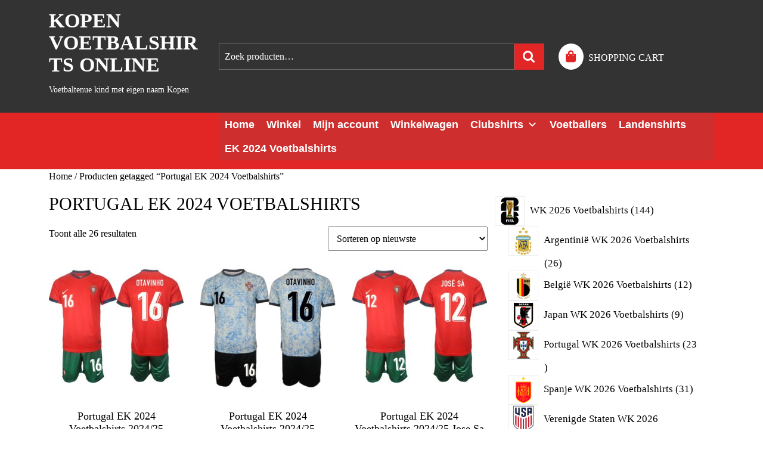

--- FILE ---
content_type: text/html; charset=UTF-8
request_url: https://www.kopenvoetbaltenue.nl/product-tag/portugal-ek-2024-voetbalshirts/
body_size: 33094
content:
<!DOCTYPE html>
<html lang="nl-NL">
<head>
  <meta charset="UTF-8">
  <meta name="viewport" content="width=device-width">
  <meta name='robots' content='index, follow, max-image-preview:large, max-snippet:-1, max-video-preview:-1' />

	<!-- This site is optimized with the Yoast SEO plugin v20.7 - https://yoast.com/wordpress/plugins/seo/ -->
	<title>Portugal EK 2024 Voetbalshirts Kopen voetbalshirts online</title>
	<link rel="canonical" href="https://www.kopenvoetbaltenue.nl/product-tag/portugal-ek-2024-voetbalshirts/" />
	<meta property="og:locale" content="nl_NL" />
	<meta property="og:type" content="article" />
	<meta property="og:title" content="Portugal EK 2024 Voetbalshirts Kopen voetbalshirts online" />
	<meta property="og:url" content="https://www.kopenvoetbaltenue.nl/product-tag/portugal-ek-2024-voetbalshirts/" />
	<meta property="og:site_name" content="Kopen voetbalshirts online" />
	<meta name="twitter:card" content="summary_large_image" />
	<script type="application/ld+json" class="yoast-schema-graph">{"@context":"https://schema.org","@graph":[{"@type":"CollectionPage","@id":"https://www.kopenvoetbaltenue.nl/product-tag/portugal-ek-2024-voetbalshirts/","url":"https://www.kopenvoetbaltenue.nl/product-tag/portugal-ek-2024-voetbalshirts/","name":"Portugal EK 2024 Voetbalshirts Kopen voetbalshirts online","isPartOf":{"@id":"https://www.kopenvoetbaltenue.nl/#website"},"primaryImageOfPage":{"@id":"https://www.kopenvoetbaltenue.nl/product-tag/portugal-ek-2024-voetbalshirts/#primaryimage"},"image":{"@id":"https://www.kopenvoetbaltenue.nl/product-tag/portugal-ek-2024-voetbalshirts/#primaryimage"},"thumbnailUrl":"https://www.kopenvoetbaltenue.nl/wp-content/uploads/2024/05/Portugal-EK-2024-Voetbalshirts-2024-25-Otavinho-16-Thuisshirt-Korte-Mouw-Korte-broeken.jpg","breadcrumb":{"@id":"https://www.kopenvoetbaltenue.nl/product-tag/portugal-ek-2024-voetbalshirts/#breadcrumb"},"inLanguage":"nl-NL"},{"@type":"ImageObject","inLanguage":"nl-NL","@id":"https://www.kopenvoetbaltenue.nl/product-tag/portugal-ek-2024-voetbalshirts/#primaryimage","url":"https://www.kopenvoetbaltenue.nl/wp-content/uploads/2024/05/Portugal-EK-2024-Voetbalshirts-2024-25-Otavinho-16-Thuisshirt-Korte-Mouw-Korte-broeken.jpg","contentUrl":"https://www.kopenvoetbaltenue.nl/wp-content/uploads/2024/05/Portugal-EK-2024-Voetbalshirts-2024-25-Otavinho-16-Thuisshirt-Korte-Mouw-Korte-broeken.jpg","width":800,"height":800,"caption":"Portugal EK 2024 Voetbalshirts 2024/25 Otavinho #16 Thuisshirt Korte Mouw (+ Korte broeken)"},{"@type":"BreadcrumbList","@id":"https://www.kopenvoetbaltenue.nl/product-tag/portugal-ek-2024-voetbalshirts/#breadcrumb","itemListElement":[{"@type":"ListItem","position":1,"name":"Home","item":"https://www.kopenvoetbaltenue.nl/"},{"@type":"ListItem","position":2,"name":"Portugal EK 2024 Voetbalshirts"}]},{"@type":"WebSite","@id":"https://www.kopenvoetbaltenue.nl/#website","url":"https://www.kopenvoetbaltenue.nl/","name":"Kopen voetbalshirts online","description":"Voetbaltenue kind met eigen naam Kopen","potentialAction":[{"@type":"SearchAction","target":{"@type":"EntryPoint","urlTemplate":"https://www.kopenvoetbaltenue.nl/?s={search_term_string}"},"query-input":"required name=search_term_string"}],"inLanguage":"nl-NL"}]}</script>
	<!-- / Yoast SEO plugin. -->


<link rel='dns-prefetch' href='//static.addtoany.com' />
<link rel="alternate" type="application/rss+xml" title="Kopen voetbalshirts online &raquo; feed" href="https://www.kopenvoetbaltenue.nl/feed/" />
<link rel="alternate" type="application/rss+xml" title="Kopen voetbalshirts online &raquo; reacties feed" href="https://www.kopenvoetbaltenue.nl/comments/feed/" />
<link rel="alternate" type="application/rss+xml" title="Kopen voetbalshirts online &raquo; Portugal EK 2024 Voetbalshirts Tag feed" href="https://www.kopenvoetbaltenue.nl/product-tag/portugal-ek-2024-voetbalshirts/feed/" />
<style id='wp-img-auto-sizes-contain-inline-css' type='text/css'>
img:is([sizes=auto i],[sizes^="auto," i]){contain-intrinsic-size:3000px 1500px}
/*# sourceURL=wp-img-auto-sizes-contain-inline-css */
</style>
<style id='wp-emoji-styles-inline-css' type='text/css'>

	img.wp-smiley, img.emoji {
		display: inline !important;
		border: none !important;
		box-shadow: none !important;
		height: 1em !important;
		width: 1em !important;
		margin: 0 0.07em !important;
		vertical-align: -0.1em !important;
		background: none !important;
		padding: 0 !important;
	}
/*# sourceURL=wp-emoji-styles-inline-css */
</style>
<style id='wp-block-library-inline-css' type='text/css'>
:root{--wp-block-synced-color:#7a00df;--wp-block-synced-color--rgb:122,0,223;--wp-bound-block-color:var(--wp-block-synced-color);--wp-editor-canvas-background:#ddd;--wp-admin-theme-color:#007cba;--wp-admin-theme-color--rgb:0,124,186;--wp-admin-theme-color-darker-10:#006ba1;--wp-admin-theme-color-darker-10--rgb:0,107,160.5;--wp-admin-theme-color-darker-20:#005a87;--wp-admin-theme-color-darker-20--rgb:0,90,135;--wp-admin-border-width-focus:2px}@media (min-resolution:192dpi){:root{--wp-admin-border-width-focus:1.5px}}.wp-element-button{cursor:pointer}:root .has-very-light-gray-background-color{background-color:#eee}:root .has-very-dark-gray-background-color{background-color:#313131}:root .has-very-light-gray-color{color:#eee}:root .has-very-dark-gray-color{color:#313131}:root .has-vivid-green-cyan-to-vivid-cyan-blue-gradient-background{background:linear-gradient(135deg,#00d084,#0693e3)}:root .has-purple-crush-gradient-background{background:linear-gradient(135deg,#34e2e4,#4721fb 50%,#ab1dfe)}:root .has-hazy-dawn-gradient-background{background:linear-gradient(135deg,#faaca8,#dad0ec)}:root .has-subdued-olive-gradient-background{background:linear-gradient(135deg,#fafae1,#67a671)}:root .has-atomic-cream-gradient-background{background:linear-gradient(135deg,#fdd79a,#004a59)}:root .has-nightshade-gradient-background{background:linear-gradient(135deg,#330968,#31cdcf)}:root .has-midnight-gradient-background{background:linear-gradient(135deg,#020381,#2874fc)}:root{--wp--preset--font-size--normal:16px;--wp--preset--font-size--huge:42px}.has-regular-font-size{font-size:1em}.has-larger-font-size{font-size:2.625em}.has-normal-font-size{font-size:var(--wp--preset--font-size--normal)}.has-huge-font-size{font-size:var(--wp--preset--font-size--huge)}.has-text-align-center{text-align:center}.has-text-align-left{text-align:left}.has-text-align-right{text-align:right}.has-fit-text{white-space:nowrap!important}#end-resizable-editor-section{display:none}.aligncenter{clear:both}.items-justified-left{justify-content:flex-start}.items-justified-center{justify-content:center}.items-justified-right{justify-content:flex-end}.items-justified-space-between{justify-content:space-between}.screen-reader-text{border:0;clip-path:inset(50%);height:1px;margin:-1px;overflow:hidden;padding:0;position:absolute;width:1px;word-wrap:normal!important}.screen-reader-text:focus{background-color:#ddd;clip-path:none;color:#444;display:block;font-size:1em;height:auto;left:5px;line-height:normal;padding:15px 23px 14px;text-decoration:none;top:5px;width:auto;z-index:100000}html :where(.has-border-color){border-style:solid}html :where([style*=border-top-color]){border-top-style:solid}html :where([style*=border-right-color]){border-right-style:solid}html :where([style*=border-bottom-color]){border-bottom-style:solid}html :where([style*=border-left-color]){border-left-style:solid}html :where([style*=border-width]){border-style:solid}html :where([style*=border-top-width]){border-top-style:solid}html :where([style*=border-right-width]){border-right-style:solid}html :where([style*=border-bottom-width]){border-bottom-style:solid}html :where([style*=border-left-width]){border-left-style:solid}html :where(img[class*=wp-image-]){height:auto;max-width:100%}:where(figure){margin:0 0 1em}html :where(.is-position-sticky){--wp-admin--admin-bar--position-offset:var(--wp-admin--admin-bar--height,0px)}@media screen and (max-width:600px){html :where(.is-position-sticky){--wp-admin--admin-bar--position-offset:0px}}

/*# sourceURL=wp-block-library-inline-css */
</style><style id='wp-block-latest-posts-inline-css' type='text/css'>
.wp-block-latest-posts{box-sizing:border-box}.wp-block-latest-posts.alignleft{margin-right:2em}.wp-block-latest-posts.alignright{margin-left:2em}.wp-block-latest-posts.wp-block-latest-posts__list{list-style:none}.wp-block-latest-posts.wp-block-latest-posts__list li{clear:both;overflow-wrap:break-word}.wp-block-latest-posts.is-grid{display:flex;flex-wrap:wrap}.wp-block-latest-posts.is-grid li{margin:0 1.25em 1.25em 0;width:100%}@media (min-width:600px){.wp-block-latest-posts.columns-2 li{width:calc(50% - .625em)}.wp-block-latest-posts.columns-2 li:nth-child(2n){margin-right:0}.wp-block-latest-posts.columns-3 li{width:calc(33.33333% - .83333em)}.wp-block-latest-posts.columns-3 li:nth-child(3n){margin-right:0}.wp-block-latest-posts.columns-4 li{width:calc(25% - .9375em)}.wp-block-latest-posts.columns-4 li:nth-child(4n){margin-right:0}.wp-block-latest-posts.columns-5 li{width:calc(20% - 1em)}.wp-block-latest-posts.columns-5 li:nth-child(5n){margin-right:0}.wp-block-latest-posts.columns-6 li{width:calc(16.66667% - 1.04167em)}.wp-block-latest-posts.columns-6 li:nth-child(6n){margin-right:0}}:root :where(.wp-block-latest-posts.is-grid){padding:0}:root :where(.wp-block-latest-posts.wp-block-latest-posts__list){padding-left:0}.wp-block-latest-posts__post-author,.wp-block-latest-posts__post-date{display:block;font-size:.8125em}.wp-block-latest-posts__post-excerpt,.wp-block-latest-posts__post-full-content{margin-bottom:1em;margin-top:.5em}.wp-block-latest-posts__featured-image a{display:inline-block}.wp-block-latest-posts__featured-image img{height:auto;max-width:100%;width:auto}.wp-block-latest-posts__featured-image.alignleft{float:left;margin-right:1em}.wp-block-latest-posts__featured-image.alignright{float:right;margin-left:1em}.wp-block-latest-posts__featured-image.aligncenter{margin-bottom:1em;text-align:center}
/*# sourceURL=https://www.kopenvoetbaltenue.nl/wp-includes/blocks/latest-posts/style.min.css */
</style>
<link rel='stylesheet' id='wc-blocks-style-css' href='https://www.kopenvoetbaltenue.nl/wp-content/plugins/woocommerce/assets/client/blocks/wc-blocks.css?ver=wc-9.4.4' type='text/css' media='all' />
<link rel='stylesheet' id='wc-blocks-style-product-categories-css' href='https://www.kopenvoetbaltenue.nl/wp-content/plugins/woocommerce/assets/client/blocks/product-categories.css?ver=wc-9.4.4' type='text/css' media='all' />
<style id='global-styles-inline-css' type='text/css'>
:root{--wp--preset--aspect-ratio--square: 1;--wp--preset--aspect-ratio--4-3: 4/3;--wp--preset--aspect-ratio--3-4: 3/4;--wp--preset--aspect-ratio--3-2: 3/2;--wp--preset--aspect-ratio--2-3: 2/3;--wp--preset--aspect-ratio--16-9: 16/9;--wp--preset--aspect-ratio--9-16: 9/16;--wp--preset--color--black: #000000;--wp--preset--color--cyan-bluish-gray: #abb8c3;--wp--preset--color--white: #ffffff;--wp--preset--color--pale-pink: #f78da7;--wp--preset--color--vivid-red: #cf2e2e;--wp--preset--color--luminous-vivid-orange: #ff6900;--wp--preset--color--luminous-vivid-amber: #fcb900;--wp--preset--color--light-green-cyan: #7bdcb5;--wp--preset--color--vivid-green-cyan: #00d084;--wp--preset--color--pale-cyan-blue: #8ed1fc;--wp--preset--color--vivid-cyan-blue: #0693e3;--wp--preset--color--vivid-purple: #9b51e0;--wp--preset--gradient--vivid-cyan-blue-to-vivid-purple: linear-gradient(135deg,rgb(6,147,227) 0%,rgb(155,81,224) 100%);--wp--preset--gradient--light-green-cyan-to-vivid-green-cyan: linear-gradient(135deg,rgb(122,220,180) 0%,rgb(0,208,130) 100%);--wp--preset--gradient--luminous-vivid-amber-to-luminous-vivid-orange: linear-gradient(135deg,rgb(252,185,0) 0%,rgb(255,105,0) 100%);--wp--preset--gradient--luminous-vivid-orange-to-vivid-red: linear-gradient(135deg,rgb(255,105,0) 0%,rgb(207,46,46) 100%);--wp--preset--gradient--very-light-gray-to-cyan-bluish-gray: linear-gradient(135deg,rgb(238,238,238) 0%,rgb(169,184,195) 100%);--wp--preset--gradient--cool-to-warm-spectrum: linear-gradient(135deg,rgb(74,234,220) 0%,rgb(151,120,209) 20%,rgb(207,42,186) 40%,rgb(238,44,130) 60%,rgb(251,105,98) 80%,rgb(254,248,76) 100%);--wp--preset--gradient--blush-light-purple: linear-gradient(135deg,rgb(255,206,236) 0%,rgb(152,150,240) 100%);--wp--preset--gradient--blush-bordeaux: linear-gradient(135deg,rgb(254,205,165) 0%,rgb(254,45,45) 50%,rgb(107,0,62) 100%);--wp--preset--gradient--luminous-dusk: linear-gradient(135deg,rgb(255,203,112) 0%,rgb(199,81,192) 50%,rgb(65,88,208) 100%);--wp--preset--gradient--pale-ocean: linear-gradient(135deg,rgb(255,245,203) 0%,rgb(182,227,212) 50%,rgb(51,167,181) 100%);--wp--preset--gradient--electric-grass: linear-gradient(135deg,rgb(202,248,128) 0%,rgb(113,206,126) 100%);--wp--preset--gradient--midnight: linear-gradient(135deg,rgb(2,3,129) 0%,rgb(40,116,252) 100%);--wp--preset--font-size--small: 13px;--wp--preset--font-size--medium: 20px;--wp--preset--font-size--large: 36px;--wp--preset--font-size--x-large: 42px;--wp--preset--font-family--inter: "Inter", sans-serif;--wp--preset--font-family--cardo: Cardo;--wp--preset--spacing--20: 0.44rem;--wp--preset--spacing--30: 0.67rem;--wp--preset--spacing--40: 1rem;--wp--preset--spacing--50: 1.5rem;--wp--preset--spacing--60: 2.25rem;--wp--preset--spacing--70: 3.38rem;--wp--preset--spacing--80: 5.06rem;--wp--preset--shadow--natural: 6px 6px 9px rgba(0, 0, 0, 0.2);--wp--preset--shadow--deep: 12px 12px 50px rgba(0, 0, 0, 0.4);--wp--preset--shadow--sharp: 6px 6px 0px rgba(0, 0, 0, 0.2);--wp--preset--shadow--outlined: 6px 6px 0px -3px rgb(255, 255, 255), 6px 6px rgb(0, 0, 0);--wp--preset--shadow--crisp: 6px 6px 0px rgb(0, 0, 0);}:where(.is-layout-flex){gap: 0.5em;}:where(.is-layout-grid){gap: 0.5em;}body .is-layout-flex{display: flex;}.is-layout-flex{flex-wrap: wrap;align-items: center;}.is-layout-flex > :is(*, div){margin: 0;}body .is-layout-grid{display: grid;}.is-layout-grid > :is(*, div){margin: 0;}:where(.wp-block-columns.is-layout-flex){gap: 2em;}:where(.wp-block-columns.is-layout-grid){gap: 2em;}:where(.wp-block-post-template.is-layout-flex){gap: 1.25em;}:where(.wp-block-post-template.is-layout-grid){gap: 1.25em;}.has-black-color{color: var(--wp--preset--color--black) !important;}.has-cyan-bluish-gray-color{color: var(--wp--preset--color--cyan-bluish-gray) !important;}.has-white-color{color: var(--wp--preset--color--white) !important;}.has-pale-pink-color{color: var(--wp--preset--color--pale-pink) !important;}.has-vivid-red-color{color: var(--wp--preset--color--vivid-red) !important;}.has-luminous-vivid-orange-color{color: var(--wp--preset--color--luminous-vivid-orange) !important;}.has-luminous-vivid-amber-color{color: var(--wp--preset--color--luminous-vivid-amber) !important;}.has-light-green-cyan-color{color: var(--wp--preset--color--light-green-cyan) !important;}.has-vivid-green-cyan-color{color: var(--wp--preset--color--vivid-green-cyan) !important;}.has-pale-cyan-blue-color{color: var(--wp--preset--color--pale-cyan-blue) !important;}.has-vivid-cyan-blue-color{color: var(--wp--preset--color--vivid-cyan-blue) !important;}.has-vivid-purple-color{color: var(--wp--preset--color--vivid-purple) !important;}.has-black-background-color{background-color: var(--wp--preset--color--black) !important;}.has-cyan-bluish-gray-background-color{background-color: var(--wp--preset--color--cyan-bluish-gray) !important;}.has-white-background-color{background-color: var(--wp--preset--color--white) !important;}.has-pale-pink-background-color{background-color: var(--wp--preset--color--pale-pink) !important;}.has-vivid-red-background-color{background-color: var(--wp--preset--color--vivid-red) !important;}.has-luminous-vivid-orange-background-color{background-color: var(--wp--preset--color--luminous-vivid-orange) !important;}.has-luminous-vivid-amber-background-color{background-color: var(--wp--preset--color--luminous-vivid-amber) !important;}.has-light-green-cyan-background-color{background-color: var(--wp--preset--color--light-green-cyan) !important;}.has-vivid-green-cyan-background-color{background-color: var(--wp--preset--color--vivid-green-cyan) !important;}.has-pale-cyan-blue-background-color{background-color: var(--wp--preset--color--pale-cyan-blue) !important;}.has-vivid-cyan-blue-background-color{background-color: var(--wp--preset--color--vivid-cyan-blue) !important;}.has-vivid-purple-background-color{background-color: var(--wp--preset--color--vivid-purple) !important;}.has-black-border-color{border-color: var(--wp--preset--color--black) !important;}.has-cyan-bluish-gray-border-color{border-color: var(--wp--preset--color--cyan-bluish-gray) !important;}.has-white-border-color{border-color: var(--wp--preset--color--white) !important;}.has-pale-pink-border-color{border-color: var(--wp--preset--color--pale-pink) !important;}.has-vivid-red-border-color{border-color: var(--wp--preset--color--vivid-red) !important;}.has-luminous-vivid-orange-border-color{border-color: var(--wp--preset--color--luminous-vivid-orange) !important;}.has-luminous-vivid-amber-border-color{border-color: var(--wp--preset--color--luminous-vivid-amber) !important;}.has-light-green-cyan-border-color{border-color: var(--wp--preset--color--light-green-cyan) !important;}.has-vivid-green-cyan-border-color{border-color: var(--wp--preset--color--vivid-green-cyan) !important;}.has-pale-cyan-blue-border-color{border-color: var(--wp--preset--color--pale-cyan-blue) !important;}.has-vivid-cyan-blue-border-color{border-color: var(--wp--preset--color--vivid-cyan-blue) !important;}.has-vivid-purple-border-color{border-color: var(--wp--preset--color--vivid-purple) !important;}.has-vivid-cyan-blue-to-vivid-purple-gradient-background{background: var(--wp--preset--gradient--vivid-cyan-blue-to-vivid-purple) !important;}.has-light-green-cyan-to-vivid-green-cyan-gradient-background{background: var(--wp--preset--gradient--light-green-cyan-to-vivid-green-cyan) !important;}.has-luminous-vivid-amber-to-luminous-vivid-orange-gradient-background{background: var(--wp--preset--gradient--luminous-vivid-amber-to-luminous-vivid-orange) !important;}.has-luminous-vivid-orange-to-vivid-red-gradient-background{background: var(--wp--preset--gradient--luminous-vivid-orange-to-vivid-red) !important;}.has-very-light-gray-to-cyan-bluish-gray-gradient-background{background: var(--wp--preset--gradient--very-light-gray-to-cyan-bluish-gray) !important;}.has-cool-to-warm-spectrum-gradient-background{background: var(--wp--preset--gradient--cool-to-warm-spectrum) !important;}.has-blush-light-purple-gradient-background{background: var(--wp--preset--gradient--blush-light-purple) !important;}.has-blush-bordeaux-gradient-background{background: var(--wp--preset--gradient--blush-bordeaux) !important;}.has-luminous-dusk-gradient-background{background: var(--wp--preset--gradient--luminous-dusk) !important;}.has-pale-ocean-gradient-background{background: var(--wp--preset--gradient--pale-ocean) !important;}.has-electric-grass-gradient-background{background: var(--wp--preset--gradient--electric-grass) !important;}.has-midnight-gradient-background{background: var(--wp--preset--gradient--midnight) !important;}.has-small-font-size{font-size: var(--wp--preset--font-size--small) !important;}.has-medium-font-size{font-size: var(--wp--preset--font-size--medium) !important;}.has-large-font-size{font-size: var(--wp--preset--font-size--large) !important;}.has-x-large-font-size{font-size: var(--wp--preset--font-size--x-large) !important;}
/*# sourceURL=global-styles-inline-css */
</style>

<style id='classic-theme-styles-inline-css' type='text/css'>
/*! This file is auto-generated */
.wp-block-button__link{color:#fff;background-color:#32373c;border-radius:9999px;box-shadow:none;text-decoration:none;padding:calc(.667em + 2px) calc(1.333em + 2px);font-size:1.125em}.wp-block-file__button{background:#32373c;color:#fff;text-decoration:none}
/*# sourceURL=/wp-includes/css/classic-themes.min.css */
</style>
<link rel='stylesheet' id='woo_sc_product_size_chart_css-css' href='https://www.kopenvoetbaltenue.nl/wp-content/plugins/product-size-chart-for-woo/css/sizechart_frontend_css.css?ver=1.1.4' type='text/css' media='all' />
<link rel='stylesheet' id='woo_sc_modal_css-css' href='https://www.kopenvoetbaltenue.nl/wp-content/plugins/product-size-chart-for-woo/css/modal.css?ver=1.1.4' type='text/css' media='all' />
<link rel='stylesheet' id='size_chart_perfect_scrollbar_css-css' href='https://www.kopenvoetbaltenue.nl/wp-content/plugins/product-size-chart-for-woo/css/perfect-scrollbar.css?ver=1.1.4' type='text/css' media='all' />
<link rel='stylesheet' id='woocommerce-layout-css' href='https://www.kopenvoetbaltenue.nl/wp-content/plugins/woocommerce/assets/css/woocommerce-layout.css?ver=9.4.4' type='text/css' media='all' />
<link rel='stylesheet' id='woocommerce-smallscreen-css' href='https://www.kopenvoetbaltenue.nl/wp-content/plugins/woocommerce/assets/css/woocommerce-smallscreen.css?ver=9.4.4' type='text/css' media='only screen and (max-width: 768px)' />
<link rel='stylesheet' id='woocommerce-general-css' href='https://www.kopenvoetbaltenue.nl/wp-content/plugins/woocommerce/assets/css/woocommerce.css?ver=9.4.4' type='text/css' media='all' />
<style id='woocommerce-inline-inline-css' type='text/css'>
.woocommerce form .form-row .required { visibility: visible; }
/*# sourceURL=woocommerce-inline-inline-css */
</style>
<link rel='stylesheet' id='wpos-slick-style-css' href='https://www.kopenvoetbaltenue.nl/wp-content/plugins/wp-responsive-recent-post-slider/assets/css/slick.css?ver=3.5' type='text/css' media='all' />
<link rel='stylesheet' id='wppsac-public-style-css' href='https://www.kopenvoetbaltenue.nl/wp-content/plugins/wp-responsive-recent-post-slider/assets/css/recent-post-style.css?ver=3.5' type='text/css' media='all' />
<link rel='stylesheet' id='wt-woocommerce-related-products-css' href='https://www.kopenvoetbaltenue.nl/wp-content/plugins/wt-woocommerce-related-products/public/css/custom-related-products-public.css' type='text/css' media='all' />
<link rel='stylesheet' id='carousel-css-css' href='https://www.kopenvoetbaltenue.nl/wp-content/plugins/wt-woocommerce-related-products/public/css/owl.carousel.min.css' type='text/css' media='all' />
<link rel='stylesheet' id='carousel-theme-css-css' href='https://www.kopenvoetbaltenue.nl/wp-content/plugins/wt-woocommerce-related-products/public/css/owl.theme.default.min.css' type='text/css' media='all' />
<link rel='stylesheet' id='megamenu-css' href='https://www.kopenvoetbaltenue.nl/wp-content/uploads/maxmegamenu/style.css?ver=efff78' type='text/css' media='all' />
<link rel='stylesheet' id='dashicons-css' href='https://www.kopenvoetbaltenue.nl/wp-includes/css/dashicons.min.css?ver=6.9' type='text/css' media='all' />
<style id='dashicons-inline-css' type='text/css'>
[data-font="Dashicons"]:before {font-family: 'Dashicons' !important;content: attr(data-icon) !important;speak: none !important;font-weight: normal !important;font-variant: normal !important;text-transform: none !important;line-height: 1 !important;font-style: normal !important;-webkit-font-smoothing: antialiased !important;-moz-osx-font-smoothing: grayscale !important;}
/*# sourceURL=dashicons-inline-css */
</style>
<link rel='stylesheet' id='yith_wapo_front-css' href='https://www.kopenvoetbaltenue.nl/wp-content/plugins/yith-woocommerce-product-add-ons/assets/css/front.css?ver=31840' type='text/css' media='all' />
<link rel='stylesheet' id='yith_wapo_jquery-ui-css' href='https://www.kopenvoetbaltenue.nl/wp-content/plugins/yith-woocommerce-product-add-ons/assets/css/_new_jquery-ui-1.12.1.css?ver=34651' type='text/css' media='all' />
<link rel='stylesheet' id='yith_wapo_jquery-ui-timepicker-css' href='https://www.kopenvoetbaltenue.nl/wp-content/plugins/yith-woocommerce-product-add-ons/assets/css/_new_jquery-ui-timepicker-addon.css?ver=26614' type='text/css' media='all' />
<link rel='stylesheet' id='bb-ecommerce-store-font-css' href='https://www.kopenvoetbaltenue.nl/wp-content/fonts/ff80733a78c005dc9584f3799e169d13.css?ver=6.9' type='text/css' media='all' />
<link rel='stylesheet' id='bb-ecommerce-store-block-style-css' href='https://www.kopenvoetbaltenue.nl/wp-content/themes/bb-ecommerce-store/css/blocks.css?ver=6.9' type='text/css' media='all' />
<link rel='stylesheet' id='bootstrap-css-css' href='https://www.kopenvoetbaltenue.nl/wp-content/themes/bb-ecommerce-store/css/bootstrap.css?ver=6.9' type='text/css' media='all' />
<link rel='stylesheet' id='bb-ecommerce-store-basic-style-css' href='https://www.kopenvoetbaltenue.nl/wp-content/themes/bb-ecommerce-store/style.css?ver=6.9' type='text/css' media='all' />
<style id='bb-ecommerce-store-basic-style-inline-css' type='text/css'>

			p,span{
			    color:!important;
			    font-family: ;
			    font-size: ;
			}
			a{
			    color:!important;
			    font-family: ;
			}
			li{
			    color:!important;
			    font-family: ;
			}
			h1{
			    color:!important;
			    font-family: !important;
			    font-size: !important;
			}
			h2{
			    color:!important;
			    font-family: !important;
			    font-size: !important;
			}
			h3{
			    color:!important;
			    font-family: !important;
			    font-size: !important;
			}
			h4{
			    color:!important;
			    font-family: !important;
			    font-size: !important;
			}
			h5{
			    color:!important;
			    font-family: !important;
			    font-size: !important;
			}
			h6{
			    color:!important;
			    font-family: !important;
			    font-size: !important;
			}

			
#slider .more-btn a, .topbar, form.woocommerce-product-search button[type="submit"],button.search-submit, #our-service,#comments a.comment-reply-link, #sidebar h3, #sidebar input[type="submit"], #sidebar .tagcloud a:hover,.copyright-wrapper .tagcloud a:hover, .woocommerce span.onsale, .woocommerce #respond input#submit, .woocommerce a.button, .woocommerce button.button, .woocommerce input.button,.woocommerce #respond input#submit.alt, .woocommerce a.button.alt, .woocommerce button.button.alt, .woocommerce input.button.alt, .pagination a:hover, .pagination .current, .copyright, .toggle a,  input.search-submit, #our-products a.button, a.blogbutton-small:hover, .top-header,#menu-sidebar input[type="submit"],.tags p a:hover,.meta-nav:hover, .header form.woocommerce-product-search button[type="submit"], .copyright-wrapper form.woocommerce-product-search button, #sidebar form.woocommerce-product-search button, .copyright-wrapper .woocommerce a.button:hover, .copyright-wrapper .woocommerce button.button:hover, .woocommerce .widget_price_filter .ui-slider .ui-slider-range, .woocommerce .widget_price_filter .ui-slider .ui-slider-handle, .fixed-header, #sidebar input[type="submit"], .copyright-wrapper input.search-submit, .post-categories li a:hover, .bradcrumbs a:hover, .woocommerce nav.woocommerce-pagination ul li span.current, .woocommerce nav.woocommerce-pagination ul li a:hover{background-color: ;}#comments input[type="submit"].submit, nav.woocommerce-MyAccount-navigation ul li{background-color: !important;}a,.woocommerce-message::before, .post-password-form input[type=password],.cart_icon i, .copyright-wrapper li a:hover, .primary-navigation ul ul a,.tags i,#sidebar ul li a:hover,.metabox a:hover,.woocommerce td.product-name a, .woocommerce ul#shipping_method li label, .woocommerce-cart .cart-collaterals .shipping-calculator-button, .woocommerce-MyAccount-content p a, .entry-date:hover i, .entry-date:hover a, .entry-author:hover i, .entry-author:hover a{color: ;}.primary-navigation ul ul,.copyright-wrapper form.woocommerce-product-search button, #sidebar form.woocommerce-product-search button{border-color: ;}.inner-service, .woocommerce-message, .related-box{border-top-color: ;}.page-box-single .feature-box img{border-radius: 0px;}.page-box-single .feature-box img{box-shadow: 0px 0px 0px #ccc;}#comments textarea{ width:100%;}@media screen and (max-width:1000px) {}body{max-width: 100%;}#our-service{margin: 2% 0;}#slider .carousel-caption, #slider .inner_carousel{left:40%; right:10%;}#slider img{opacity:0.7}#slider .more-btn a, #comments .form-submit input[type="submit"],.blogbutton-small{padding-top: px; padding-bottom: px; padding-left: px; padding-right: px; display:inline-block;}#slider .more-btn a, #comments .form-submit input[type="submit"], .blogbutton-small{border-radius: px;}@media screen and (max-width:575px) {#slider{display:none;} }@media screen and (max-width:575px) {#scroll-top{visibility: visible !important;} }@media screen and (max-width:575px) {#sidebar{display:block;} }@media screen and (max-width:575px) {#loader-wrapper{display:block;} }@media screen and (max-width:575px) {.fixed-header{display:block;} }article.tag-sticky-2,#sidebar, .inner-service,.page-box-single{background-color: transparent;}.woocommerce #respond input#submit, .woocommerce a.button, .woocommerce button.button, .woocommerce input.button, .woocommerce #respond input#submit.alt, .woocommerce a.button.alt, .woocommerce button.button.alt, .woocommerce input.button.alt, .woocommerce input.button.alt, .woocommerce button.button:disabled, .woocommerce button.button:disabled[disabled], .woocommerce .cart .button, .woocommerce .cart input.button, .woocommerce div.product form.cart .button{padding-top: 10px; padding-bottom: 10px;}.woocommerce #respond input#submit, .woocommerce a.button, .woocommerce button.button, .woocommerce input.button, .woocommerce #respond input#submit.alt, .woocommerce a.button.alt, .woocommerce button.button.alt, .woocommerce input.button.alt, .woocommerce input.button.alt, .woocommerce button.button:disabled, .woocommerce button.button:disabled[disabled], .woocommerce .cart .button, .woocommerce .cart input.button, .woocommerce div.product form.cart .button{padding-left: 16px; padding-right: 16px;}.woocommerce #respond input#submit, .woocommerce a.button, .woocommerce button.button, .woocommerce input.button, .woocommerce #respond input#submit.alt, .woocommerce a.button.alt, .woocommerce button.button.alt, .woocommerce input.button.alt, .woocommerce input.button.alt, .woocommerce button.button:disabled, .woocommerce button.button:disabled[disabled], .woocommerce .cart .button, .woocommerce .cart input.button{border-radius: 0px;}.woocommerce ul.products li.product, .woocommerce-page ul.products li.product{padding-top: 0px !important; padding-bottom: 0px !important;}.woocommerce ul.products li.product, .woocommerce-page ul.products li.product{padding-left: 0px !important; padding-right: 0px !important;}.woocommerce ul.products li.product, .woocommerce-page ul.products li.product{border-radius: 0px;}.woocommerce ul.products li.product, .woocommerce-page ul.products li.product{box-shadow: 0px 0px 0px #eee;}.copyright p, .copyright a{font-size: 15px}.copyright{padding-top: 15px; padding-bottom: 15px;}.copyright-wrapper{background-color: ;}#scroll-top{background-color: ;border-color: ;}#scroll-top:hover{background-color: ;border-color: ;}#scroll-top .fas{font-size: 22px;}#slider img{height: px;}#our-services .new-text .read-btn a{font-size: px;}#our-services .new-text .read-btn a{text-transform: uppercase;}article.tag-sticky-2, .inner-service{background: #f6f6f6;}#slider{background-color: 1;}.header .logo a{font-size: 34px;}.header .logo p{font-size: 14px;}.woocommerce span.onsale {border-radius: 50% !important;}.woocommerce ul.products li.product .onsale{ left:auto; right:0;}.woocommerce span.onsale{font-size: 14px;}.woocommerce ul.products li.product .onsale{padding-top: px; padding-bottom: px !important;}.woocommerce ul.products li.product .onsale{padding-left: px; padding-right: px;}#loader-wrapper .loader-section{background-color: ;} #loader-wrapper{background-color: ;} .bradcrumbs a, .bradcrumbs span{color: !important;} .bradcrumbs a, .bradcrumbs span{background-color: !important;} .fixed-header{padding: 0px;}#our-services .box-image img{border-radius: 0px;}#our-services .box-image img{box-shadow: 0px 0px 0px #ccc;}#slider .carousel-caption, #slider .inner_carousel, #slider .inner_carousel h1, #slider .inner_carousel p, #slider .know-btn{top: %; bottom: %;left: %;right: %;}.topbar{padding-top: px !important; padding-bottom: px !important;}.primary-navigation a{text-transform: uppercase;}.primary-navigation a, .primary-navigation ul ul a, .sf-arrows .sf-with-ul:after, #menu-sidebar .primary-navigation a{font-size: 12px;}.primary-navigation a, .primary-navigation ul ul a, .sf-arrows .sf-with-ul:after, #menu-sidebar .primary-navigation a{font-weight: ;}.primary-navigation ul li, .sf-arrows .sf-with-ul:after{padding: px;}.primary-navigation ul li a{color: ;} .primary-navigation ul li a:hover {color: ;} .primary-navigation ul.sub-menu li a {color: ;} .primary-navigation ul.sub-menu li a:hover {color: ;} .toggle-menu i  {color: ;} .logo p {color:  !important;}.site-title a{color:  !important;}.logo{padding-top: px; padding-bottom: px;}.logo{padding-left: px; padding-right: px;}.logo{margin-top: px; margin-bottom: px;}.logo{margin-left: px; margin-right: px;}
/*# sourceURL=bb-ecommerce-store-basic-style-inline-css */
</style>
<link rel='stylesheet' id='bb-ecommerce-store-block-pattern-frontend-css' href='https://www.kopenvoetbaltenue.nl/wp-content/themes/bb-ecommerce-store/theme-block-pattern/css/block-pattern-frontend.css?ver=6.9' type='text/css' media='all' />
<link rel='stylesheet' id='font-awesome-css-css' href='https://www.kopenvoetbaltenue.nl/wp-content/themes/bb-ecommerce-store/css/fontawesome-all.css?ver=6.9' type='text/css' media='all' />
<link rel='stylesheet' id='addtoany-css' href='https://www.kopenvoetbaltenue.nl/wp-content/plugins/add-to-any/addtoany.min.css?ver=1.16' type='text/css' media='all' />
<script type="text/template" id="tmpl-variation-template">
	<div class="woocommerce-variation-description">{{{ data.variation.variation_description }}}</div>
	<div class="woocommerce-variation-price">{{{ data.variation.price_html }}}</div>
	<div class="woocommerce-variation-availability">{{{ data.variation.availability_html }}}</div>
</script>
<script type="text/template" id="tmpl-unavailable-variation-template">
	<p role="alert">Dit product is niet beschikbaar. Kies een andere combinatie.</p>
</script>
<script type="text/javascript" id="addtoany-core-js-before">
/* <![CDATA[ */
window.a2a_config=window.a2a_config||{};a2a_config.callbacks=[];a2a_config.overlays=[];a2a_config.templates={};a2a_localize = {
	Share: "Delen",
	Save: "Opslaan",
	Subscribe: "Inschrijven",
	Email: "E-mail",
	Bookmark: "Bookmark",
	ShowAll: "Alles weergeven",
	ShowLess: "Niet alles weergeven",
	FindServices: "Vind dienst(en)",
	FindAnyServiceToAddTo: "Vind direct een dienst om aan toe te voegen",
	PoweredBy: "Mede mogelijk gemaakt door",
	ShareViaEmail: "Delen per e-mail",
	SubscribeViaEmail: "Abonneren via e-mail",
	BookmarkInYourBrowser: "Bookmark in je browser",
	BookmarkInstructions: "Druk op Ctrl+D of \u2318+D om deze pagina te bookmarken",
	AddToYourFavorites: "Voeg aan je favorieten toe",
	SendFromWebOrProgram: "Stuur vanuit elk e-mailadres of e-mail programma",
	EmailProgram: "E-mail programma",
	More: "Meer&#8230;",
	ThanksForSharing: "Bedankt voor het delen!",
	ThanksForFollowing: "Dank voor het volgen!"
};


//# sourceURL=addtoany-core-js-before
/* ]]> */
</script>
<script type="text/javascript" async src="https://static.addtoany.com/menu/page.js" id="addtoany-core-js"></script>
<script type="text/javascript" src="https://www.kopenvoetbaltenue.nl/wp-includes/js/jquery/jquery.min.js?ver=3.7.1" id="jquery-core-js"></script>
<script type="text/javascript" src="https://www.kopenvoetbaltenue.nl/wp-includes/js/jquery/jquery-migrate.min.js?ver=3.4.1" id="jquery-migrate-js"></script>
<script type="text/javascript" async src="https://www.kopenvoetbaltenue.nl/wp-content/plugins/add-to-any/addtoany.min.js?ver=1.1" id="addtoany-jquery-js"></script>
<script type="text/javascript" src="https://www.kopenvoetbaltenue.nl/wp-content/plugins/product-size-chart-for-woo/js/perfect-scrollbar.min.js?ver=1.1.4" id="size_chart_perfect_scrollbar_js-js"></script>
<script type="text/javascript" src="https://www.kopenvoetbaltenue.nl/wp-content/plugins/woocommerce/assets/js/jquery-blockui/jquery.blockUI.min.js?ver=2.7.0-wc.9.4.4" id="jquery-blockui-js" data-wp-strategy="defer"></script>
<script type="text/javascript" id="wc-add-to-cart-js-extra">
/* <![CDATA[ */
var wc_add_to_cart_params = {"ajax_url":"/wp-admin/admin-ajax.php","wc_ajax_url":"/?wc-ajax=%%endpoint%%","i18n_view_cart":"Bekijk winkelwagen","cart_url":"https://www.kopenvoetbaltenue.nl/winkelwagen/","is_cart":"","cart_redirect_after_add":"no"};
//# sourceURL=wc-add-to-cart-js-extra
/* ]]> */
</script>
<script type="text/javascript" src="https://www.kopenvoetbaltenue.nl/wp-content/plugins/woocommerce/assets/js/frontend/add-to-cart.min.js?ver=9.4.4" id="wc-add-to-cart-js" defer="defer" data-wp-strategy="defer"></script>
<script type="text/javascript" src="https://www.kopenvoetbaltenue.nl/wp-content/plugins/woocommerce/assets/js/js-cookie/js.cookie.min.js?ver=2.1.4-wc.9.4.4" id="js-cookie-js" defer="defer" data-wp-strategy="defer"></script>
<script type="text/javascript" id="woocommerce-js-extra">
/* <![CDATA[ */
var woocommerce_params = {"ajax_url":"/wp-admin/admin-ajax.php","wc_ajax_url":"/?wc-ajax=%%endpoint%%"};
//# sourceURL=woocommerce-js-extra
/* ]]> */
</script>
<script type="text/javascript" src="https://www.kopenvoetbaltenue.nl/wp-content/plugins/woocommerce/assets/js/frontend/woocommerce.min.js?ver=9.4.4" id="woocommerce-js" defer="defer" data-wp-strategy="defer"></script>
<script type="text/javascript" src="https://www.kopenvoetbaltenue.nl/wp-content/plugins/wt-woocommerce-related-products/public/js/826a7e3dce.js" id="wt-fa-js-js"></script>
<script type="text/javascript" src="https://www.kopenvoetbaltenue.nl/wp-content/plugins/wt-woocommerce-related-products/public/js/wt_owl_carousel.js" id="wt-owl-js-js"></script>
<script type="text/javascript" src="https://www.kopenvoetbaltenue.nl/wp-includes/js/underscore.min.js?ver=1.13.7" id="underscore-js"></script>
<script type="text/javascript" id="wp-util-js-extra">
/* <![CDATA[ */
var _wpUtilSettings = {"ajax":{"url":"/wp-admin/admin-ajax.php"}};
//# sourceURL=wp-util-js-extra
/* ]]> */
</script>
<script type="text/javascript" src="https://www.kopenvoetbaltenue.nl/wp-includes/js/wp-util.min.js?ver=6.9" id="wp-util-js"></script>
<script type="text/javascript" src="https://www.kopenvoetbaltenue.nl/wp-content/themes/bb-ecommerce-store/js/custom.js?ver=6.9" id="bb-ecommerce-store-customscripts-js"></script>
<script type="text/javascript" src="https://www.kopenvoetbaltenue.nl/wp-content/themes/bb-ecommerce-store/js/bootstrap.js?ver=6.9" id="bootstrap-js-js"></script>
<link rel="https://api.w.org/" href="https://www.kopenvoetbaltenue.nl/wp-json/" /><link rel="alternate" title="JSON" type="application/json" href="https://www.kopenvoetbaltenue.nl/wp-json/wp/v2/product_tag/550" /><link rel="EditURI" type="application/rsd+xml" title="RSD" href="https://www.kopenvoetbaltenue.nl/xmlrpc.php?rsd" />
<meta name="generator" content="WordPress 6.9" />
<meta name="generator" content="WooCommerce 9.4.4" />
	<noscript><style>.woocommerce-product-gallery{ opacity: 1 !important; }</style></noscript>
	<style class='wp-fonts-local' type='text/css'>
@font-face{font-family:Inter;font-style:normal;font-weight:300 900;font-display:fallback;src:url('https://www.kopenvoetbaltenue.nl/wp-content/plugins/woocommerce/assets/fonts/Inter-VariableFont_slnt,wght.woff2') format('woff2');font-stretch:normal;}
@font-face{font-family:Cardo;font-style:normal;font-weight:400;font-display:fallback;src:url('https://www.kopenvoetbaltenue.nl/wp-content/plugins/woocommerce/assets/fonts/cardo_normal_400.woff2') format('woff2');}
</style>
<link rel="icon" href="https://www.kopenvoetbaltenue.nl/wp-content/uploads/2023/09/cropped-voetbalshirts-32x32.jpg" sizes="32x32" />
<link rel="icon" href="https://www.kopenvoetbaltenue.nl/wp-content/uploads/2023/09/cropped-voetbalshirts-192x192.jpg" sizes="192x192" />
<link rel="apple-touch-icon" href="https://www.kopenvoetbaltenue.nl/wp-content/uploads/2023/09/cropped-voetbalshirts-180x180.jpg" />
<meta name="msapplication-TileImage" content="https://www.kopenvoetbaltenue.nl/wp-content/uploads/2023/09/cropped-voetbalshirts-270x270.jpg" />
<style type="text/css">/** Mega Menu CSS: fs **/</style>
</head>
<body class="archive tax-product_tag term-portugal-ek-2024-voetbalshirts term-550 wp-embed-responsive wp-theme-bb-ecommerce-store theme-bb-ecommerce-store woocommerce woocommerce-page woocommerce-no-js mega-menu-primary">
    <header role="banner">
    <!-- preloader -->
      <!-- preloader end -->
    <a class="screen-reader-text skip-link" href="#maincontent">Skip to content</a>
        <div class="header pt-3">
      <div class="container">
        <div class="row">
          <div class="logo col-lg-3 col-md-3 align-self-center">
                                                                                    <p class="site-title text-uppercase mb-3"><a href="https://www.kopenvoetbaltenue.nl/" rel="home">Kopen voetbalshirts online</a></p>
                                                                                    <p class="site-description mb-3">
                  Voetbaltenue kind met eigen naam Kopen                </p>
                                    </div>      
          <div class="side_search  col-lg-6 col-md-5 align-self-center">
                          <form role="search" method="get" class="woocommerce-product-search" action="https://www.kopenvoetbaltenue.nl/">
	<label class="screen-reader-text" for="woocommerce-product-search-field-0">Zoeken naar:</label>
	<input type="search" id="woocommerce-product-search-field-0" class="search-field" placeholder="Zoek producten&hellip;" value="" name="s" />
	<button type="submit" value="Zoeken" class="">Zoeken</button>
	<input type="hidden" name="post_type" value="product" />
</form>
                      </div>
          <div class="cart-btn-box col-lg-3 col-md-4 align-self-center">
            <div class="cart_icon"><i class="fas fa-shopping-bag rounded-circle me-2"></i><a href="https://www.kopenvoetbaltenue.nl/winkelwagen/">SHOPPING CART<span class="screen-reader-text">SHOPPING CART</span></a></div>
          </div>
        </div>
      </div>
              <div class="toggle-menu responsive-menu close-sticky ">
          <button role="tab" class="mobiletoggle"><i class="fas fa-bars"></i><span class="screen-reader-text">Open Menu</span></button>
        </div>
            <div class="top-header">
        <div class="container">
          <div class="row">
            <div class=" col-lg-3 col-md-3 align-self-center">
            </div>
            <div class=" col-lg-9 col-md-9 align-self-center">
              <div id="menu-sidebar" class="nav sidebar text-lg-start text-center close-sticky ">
                <nav id="primary-site-navigation" class="primary-navigation" role="navigation" aria-label="Top Menu">
                  <div id="mega-menu-wrap-primary" class="mega-menu-wrap"><div class="mega-menu-toggle"><div class="mega-toggle-blocks-left"></div><div class="mega-toggle-blocks-center"></div><div class="mega-toggle-blocks-right"><div class='mega-toggle-block mega-menu-toggle-animated-block mega-toggle-block-0' id='mega-toggle-block-0'><button aria-label="Toggle Menu" class="mega-toggle-animated mega-toggle-animated-slider" type="button" aria-expanded="false">
                  <span class="mega-toggle-animated-box">
                    <span class="mega-toggle-animated-inner"></span>
                  </span>
                </button></div></div></div><ul id="mega-menu-primary" class="mega-menu max-mega-menu mega-menu-horizontal mega-no-js" data-event="hover" data-effect="disabled" data-effect-speed="200" data-effect-mobile="disabled" data-effect-speed-mobile="0" data-mobile-force-width="false" data-second-click="go" data-document-click="collapse" data-vertical-behaviour="standard" data-breakpoint="768" data-unbind="true" data-mobile-state="collapse_all" data-hover-intent-timeout="300" data-hover-intent-interval="100"><li class='mega-menu-item mega-menu-item-type-post_type mega-menu-item-object-page mega-menu-item-home mega-menu-megamenu mega-align-bottom-left mega-menu-megamenu mega-menu-item-26450' id='mega-menu-item-26450'><a class="mega-menu-link" href="https://www.kopenvoetbaltenue.nl/" tabindex="0">Home</a></li><li class='mega-menu-item mega-menu-item-type-post_type mega-menu-item-object-page mega-align-bottom-left mega-menu-flyout mega-menu-item-26448' id='mega-menu-item-26448'><a class="mega-menu-link" href="https://www.kopenvoetbaltenue.nl/winkel/" tabindex="0">Winkel</a></li><li class='mega-menu-item mega-menu-item-type-post_type mega-menu-item-object-page mega-align-bottom-left mega-menu-flyout mega-menu-item-26447' id='mega-menu-item-26447'><a class="mega-menu-link" href="https://www.kopenvoetbaltenue.nl/mijn-account/" tabindex="0">Mijn account</a></li><li class='mega-menu-item mega-menu-item-type-post_type mega-menu-item-object-page mega-align-bottom-left mega-menu-flyout mega-menu-item-26449' id='mega-menu-item-26449'><a class="mega-menu-link" href="https://www.kopenvoetbaltenue.nl/winkelwagen/" tabindex="0">Winkelwagen</a></li><li class='mega-menu-item mega-menu-item-type-custom mega-menu-item-object-custom mega-menu-item-has-children mega-menu-megamenu mega-align-bottom-left mega-menu-megamenu mega-menu-item-1417' id='mega-menu-item-1417'><a class="mega-menu-link" href="https://www.kopenvoetbaltenue.nl/clubshirts/" aria-haspopup="true" aria-expanded="false" tabindex="0">Clubshirts<span class="mega-indicator"></span></a>
<ul class="mega-sub-menu">
<li class='mega-menu-item mega-menu-item-type-custom mega-menu-item-object-custom mega-menu-columns-2-of-4 mega-menu-item-26436' id='mega-menu-item-26436'><a class="mega-menu-link" href="https://www.kopenvoetbaltenue.nl/inter-miami/">Inter Miami</a></li><li class='mega-menu-item mega-menu-item-type-custom mega-menu-item-object-custom mega-menu-columns-2-of-4 mega-menu-item-26437' id='mega-menu-item-26437'><a class="mega-menu-link" href="https://www.kopenvoetbaltenue.nl/barcelona/">Barcelona</a></li><li class='mega-menu-item mega-menu-item-type-custom mega-menu-item-object-custom mega-menu-columns-2-of-4 mega-menu-clear mega-menu-item-26438' id='mega-menu-item-26438'><a class="mega-menu-link" href="https://www.kopenvoetbaltenue.nl/atletico-madrid/">Atletico Madrid</a></li><li class='mega-menu-item mega-menu-item-type-custom mega-menu-item-object-custom mega-menu-columns-2-of-4 mega-menu-item-26439' id='mega-menu-item-26439'><a class="mega-menu-link" href="https://www.kopenvoetbaltenue.nl/bayern-munich/">Bayern Munich</a></li><li class='mega-menu-item mega-menu-item-type-custom mega-menu-item-object-custom mega-menu-columns-2-of-4 mega-menu-clear mega-menu-item-26440' id='mega-menu-item-26440'><a class="mega-menu-link" href="https://www.kopenvoetbaltenue.nl/borussia-dortmund/">Borussia Dortmund</a></li><li class='mega-menu-item mega-menu-item-type-custom mega-menu-item-object-custom mega-menu-columns-2-of-4 mega-menu-item-26441' id='mega-menu-item-26441'><a class="mega-menu-link" href="https://www.kopenvoetbaltenue.nl/chelsea/">Chelsea</a></li><li class='mega-menu-item mega-menu-item-type-custom mega-menu-item-object-custom mega-menu-columns-2-of-4 mega-menu-clear mega-menu-item-26442' id='mega-menu-item-26442'><a class="mega-menu-link" href="https://www.kopenvoetbaltenue.nl/manchester-city/">Manchester City</a></li><li class='mega-menu-item mega-menu-item-type-custom mega-menu-item-object-custom mega-menu-columns-2-of-4 mega-menu-item-26443' id='mega-menu-item-26443'><a class="mega-menu-link" href="https://www.kopenvoetbaltenue.nl/paris-saint-germain/">Paris Saint-Germain</a></li><li class='mega-menu-item mega-menu-item-type-custom mega-menu-item-object-custom mega-menu-columns-2-of-4 mega-menu-clear mega-menu-item-26444' id='mega-menu-item-26444'><a class="mega-menu-link" href="https://www.kopenvoetbaltenue.nl/real-madrid/">Real Madrid</a></li><li class='mega-menu-item mega-menu-item-type-custom mega-menu-item-object-custom mega-menu-columns-2-of-4 mega-menu-item-26445' id='mega-menu-item-26445'><a class="mega-menu-link" href="https://www.kopenvoetbaltenue.nl/tottenham-hotspur/">Tottenham Hotspur</a></li><li class='mega-menu-item mega-menu-item-type-post_type mega-menu-item-object-page mega-menu-columns-1-of-4 mega-menu-clear mega-menu-item-26446' id='mega-menu-item-26446'><a class="mega-menu-link" href="https://www.kopenvoetbaltenue.nl/afrekenen/">Afrekenen</a></li></ul>
</li><li class='mega-menu-item mega-menu-item-type-custom mega-menu-item-object-custom mega-align-bottom-left mega-menu-flyout mega-menu-item-1416' id='mega-menu-item-1416'><a class="mega-menu-link" href="https://www.kopenvoetbaltenue.nl/voetballers/" tabindex="0">Voetballers</a></li><li class='mega-menu-item mega-menu-item-type-custom mega-menu-item-object-custom mega-align-bottom-left mega-menu-flyout mega-menu-item-1418' id='mega-menu-item-1418'><a class="mega-menu-link" href="https://www.kopenvoetbaltenue.nl/landenshirts/" tabindex="0">Landenshirts</a></li><li class='mega-menu-item mega-menu-item-type-custom mega-menu-item-object-custom mega-align-bottom-left mega-menu-flyout mega-menu-item-1419' id='mega-menu-item-1419'><a class="mega-menu-link" href="https://www.kopenvoetbaltenue.nl/ek-2024-voetbalshirts/" tabindex="0">EK 2024 Voetbalshirts</a></li></ul></div>                  <div id="contact-info">
                    <div class="top-contact">
                                          </div>
                    <div class="top-contact">
                                          </div>
                    <div class="social-media">
                                                                                                                                  </div>
                                          
<form role="search" method="get" class="search-form" action="https://www.kopenvoetbaltenue.nl/">
	<label>
		<span class="screen-reader-text">Search for:</span>
		<input type="search" class="search-field" placeholder="Search" value="" name="s">
	</label>
	<input type="submit" class="search-submit" value="Search">
</form>                                      </div>
                  <a href="javascript:void(0)" class="closebtn responsive-menu"><i class="far fa-times-circle"></i><span class="screen-reader-text">Close Menu</span></a>
                </nav>
              </div>
            </div>
          </div>
        </div>
      </div>
      <div class="clear"></div>
    </div>
  </header>

<div class="container">
	<main role="main" id="maincontent">
		<div class="row">
							<div class="col-lg-8 col-md-8">
					<div id="primary" class="content-area bb-ecommerce-store"><main id="main" class="site-main" role="main"><nav class="woocommerce-breadcrumb" aria-label="Breadcrumb"><a href="https://www.kopenvoetbaltenue.nl">Home</a>&nbsp;&#47;&nbsp;Producten getagged &ldquo;Portugal EK 2024 Voetbalshirts&rdquo;</nav>					<header role="banner" class="woocommerce-products-header">
													<h1 class="woocommerce-products-header__title page-title">Portugal EK 2024 Voetbalshirts</h1>
						
											</header>
					<div class="woocommerce-notices-wrapper"></div><p class="woocommerce-result-count" role="alert" aria-relevant="all" data-is-sorted-by="true">
	Toont alle 26 resultaten<span class="screen-reader-text">Gesorteerd op nieuwste</span></p>
<form class="woocommerce-ordering" method="get">
	<select name="orderby" class="orderby" aria-label="Winkelbestelling">
					<option value="popularity" >Sorteer op populariteit</option>
					<option value="rating" >Op gemiddelde waardering sorteren</option>
					<option value="date"  selected='selected'>Sorteren op nieuwste</option>
					<option value="price" >Sorteer op prijs: laag naar hoog</option>
					<option value="price-desc" >Sorteer op prijs: hoog naar laag</option>
			</select>
	<input type="hidden" name="paged" value="1" />
	</form>
<ul class="products columns-3">
<li class="product type-product post-31837 status-publish first instock product_cat-ek-2024-portugal product_cat-portugal product_tag-ek-2024-portugal-voetbaltenue-2024-25 product_tag-ek-2024-portugal-voetbaltenues product_tag-ek-2024-voetbalshirts-van-portugal product_tag-goedkope-ek-2024-portugal-2024-25-shirt-kopen product_tag-portugal-2024-25-voetbalshirts product_tag-portugal-ek-2024-voetbalshirts product_tag-portugal-ek-2024-voetbaltenue-2024-2025 has-post-thumbnail shipping-taxable purchasable product-type-variable">
	<a href="https://www.kopenvoetbaltenue.nl/portugal-ek-2024-voetbalshirts-2024-25-otavinho-16-thuisshirt-korte-mouw-korte-broeken/" class="woocommerce-LoopProduct-link woocommerce-loop-product__link"><img width="300" height="300" src="https://www.kopenvoetbaltenue.nl/wp-content/uploads/2024/05/Portugal-EK-2024-Voetbalshirts-2024-25-Otavinho-16-Thuisshirt-Korte-Mouw-Korte-broeken-300x300.jpg" class="attachment-woocommerce_thumbnail size-woocommerce_thumbnail" alt="Portugal EK 2024 Voetbalshirts 2024/25 Otavinho #16 Thuisshirt Korte Mouw (+ Korte broeken)" decoding="async" fetchpriority="high" srcset="https://www.kopenvoetbaltenue.nl/wp-content/uploads/2024/05/Portugal-EK-2024-Voetbalshirts-2024-25-Otavinho-16-Thuisshirt-Korte-Mouw-Korte-broeken-300x300.jpg 300w, https://www.kopenvoetbaltenue.nl/wp-content/uploads/2024/05/Portugal-EK-2024-Voetbalshirts-2024-25-Otavinho-16-Thuisshirt-Korte-Mouw-Korte-broeken-150x150.jpg 150w, https://www.kopenvoetbaltenue.nl/wp-content/uploads/2024/05/Portugal-EK-2024-Voetbalshirts-2024-25-Otavinho-16-Thuisshirt-Korte-Mouw-Korte-broeken-768x768.jpg 768w, https://www.kopenvoetbaltenue.nl/wp-content/uploads/2024/05/Portugal-EK-2024-Voetbalshirts-2024-25-Otavinho-16-Thuisshirt-Korte-Mouw-Korte-broeken-600x600.jpg 600w, https://www.kopenvoetbaltenue.nl/wp-content/uploads/2024/05/Portugal-EK-2024-Voetbalshirts-2024-25-Otavinho-16-Thuisshirt-Korte-Mouw-Korte-broeken-100x100.jpg 100w, https://www.kopenvoetbaltenue.nl/wp-content/uploads/2024/05/Portugal-EK-2024-Voetbalshirts-2024-25-Otavinho-16-Thuisshirt-Korte-Mouw-Korte-broeken.jpg 800w" sizes="(max-width: 300px) 100vw, 300px" /><h2 class="woocommerce-loop-product__title">Portugal EK 2024 Voetbalshirts 2024/25 Otavinho #16 Thuisshirt Korte Mouw (+ Korte broeken)</h2>
	<span class="price"><span class="woocommerce-Price-amount amount"><bdi><span class="woocommerce-Price-currencySymbol">&euro;</span>49.69</bdi></span></span>
</a><a href="https://www.kopenvoetbaltenue.nl/portugal-ek-2024-voetbalshirts-2024-25-otavinho-16-thuisshirt-korte-mouw-korte-broeken/" aria-describedby="woocommerce_loop_add_to_cart_link_describedby_31837" data-quantity="1" class="button product_type_variable add_to_cart_button" data-product_id="31837" data-product_sku="" aria-label="Selecteer opties voor &ldquo;Portugal EK 2024 Voetbalshirts 2024/25 Otavinho #16 Thuisshirt Korte Mouw (+ Korte broeken)&rdquo;" rel="nofollow">Select options</a>	<span id="woocommerce_loop_add_to_cart_link_describedby_31837" class="screen-reader-text">
		Dit product heeft meerdere variaties. Deze optie kan gekozen worden op de productpagina	</span>
</li>
<li class="product type-product post-31833 status-publish instock product_cat-ek-2024-portugal product_cat-portugal product_tag-ek-2024-portugal-voetbaltenue-2024-25 product_tag-ek-2024-portugal-voetbaltenues product_tag-ek-2024-voetbalshirts-van-portugal product_tag-goedkope-ek-2024-portugal-2024-25-shirt-kopen product_tag-portugal-2024-25-voetbalshirts product_tag-portugal-ek-2024-voetbalshirts product_tag-portugal-ek-2024-voetbaltenue-2024-2025 has-post-thumbnail shipping-taxable purchasable product-type-variable">
	<a href="https://www.kopenvoetbaltenue.nl/portugal-ek-2024-voetbalshirts-2024-25-otavinho-16-uitshirt-korte-mouw-korte-broeken/" class="woocommerce-LoopProduct-link woocommerce-loop-product__link"><img width="300" height="300" src="https://www.kopenvoetbaltenue.nl/wp-content/uploads/2024/05/Portugal-EK-2024-Voetbalshirts-2024-25-Otavinho-16-Uitshirt-Korte-Mouw-Korte-broeken-300x300.jpg" class="attachment-woocommerce_thumbnail size-woocommerce_thumbnail" alt="Portugal EK 2024 Voetbalshirts 2024/25 Otavinho #16 Uitshirt Korte Mouw (+ Korte broeken)" decoding="async" srcset="https://www.kopenvoetbaltenue.nl/wp-content/uploads/2024/05/Portugal-EK-2024-Voetbalshirts-2024-25-Otavinho-16-Uitshirt-Korte-Mouw-Korte-broeken-300x300.jpg 300w, https://www.kopenvoetbaltenue.nl/wp-content/uploads/2024/05/Portugal-EK-2024-Voetbalshirts-2024-25-Otavinho-16-Uitshirt-Korte-Mouw-Korte-broeken-150x150.jpg 150w, https://www.kopenvoetbaltenue.nl/wp-content/uploads/2024/05/Portugal-EK-2024-Voetbalshirts-2024-25-Otavinho-16-Uitshirt-Korte-Mouw-Korte-broeken-768x768.jpg 768w, https://www.kopenvoetbaltenue.nl/wp-content/uploads/2024/05/Portugal-EK-2024-Voetbalshirts-2024-25-Otavinho-16-Uitshirt-Korte-Mouw-Korte-broeken-600x600.jpg 600w, https://www.kopenvoetbaltenue.nl/wp-content/uploads/2024/05/Portugal-EK-2024-Voetbalshirts-2024-25-Otavinho-16-Uitshirt-Korte-Mouw-Korte-broeken-100x100.jpg 100w, https://www.kopenvoetbaltenue.nl/wp-content/uploads/2024/05/Portugal-EK-2024-Voetbalshirts-2024-25-Otavinho-16-Uitshirt-Korte-Mouw-Korte-broeken.jpg 800w" sizes="(max-width: 300px) 100vw, 300px" /><h2 class="woocommerce-loop-product__title">Portugal EK 2024 Voetbalshirts 2024/25 Otavinho #16 Uitshirt Korte Mouw (+ Korte broeken)</h2>
	<span class="price"><span class="woocommerce-Price-amount amount"><bdi><span class="woocommerce-Price-currencySymbol">&euro;</span>49.69</bdi></span></span>
</a><a href="https://www.kopenvoetbaltenue.nl/portugal-ek-2024-voetbalshirts-2024-25-otavinho-16-uitshirt-korte-mouw-korte-broeken/" aria-describedby="woocommerce_loop_add_to_cart_link_describedby_31833" data-quantity="1" class="button product_type_variable add_to_cart_button" data-product_id="31833" data-product_sku="" aria-label="Selecteer opties voor &ldquo;Portugal EK 2024 Voetbalshirts 2024/25 Otavinho #16 Uitshirt Korte Mouw (+ Korte broeken)&rdquo;" rel="nofollow">Select options</a>	<span id="woocommerce_loop_add_to_cart_link_describedby_31833" class="screen-reader-text">
		Dit product heeft meerdere variaties. Deze optie kan gekozen worden op de productpagina	</span>
</li>
<li class="product type-product post-31829 status-publish last instock product_cat-ek-2024-portugal product_cat-portugal product_tag-ek-2024-portugal-voetbaltenue-2024-25 product_tag-ek-2024-portugal-voetbaltenues product_tag-ek-2024-voetbalshirts-van-portugal product_tag-goedkope-ek-2024-portugal-2024-25-shirt-kopen product_tag-portugal-2024-25-voetbalshirts product_tag-portugal-ek-2024-voetbalshirts product_tag-portugal-ek-2024-voetbaltenue-2024-2025 has-post-thumbnail shipping-taxable purchasable product-type-variable">
	<a href="https://www.kopenvoetbaltenue.nl/portugal-ek-2024-voetbalshirts-2024-25-jose-sa-12-thuisshirt-korte-mouw-korte-broeken/" class="woocommerce-LoopProduct-link woocommerce-loop-product__link"><img width="300" height="300" src="https://www.kopenvoetbaltenue.nl/wp-content/uploads/2024/05/Portugal-EK-2024-Voetbalshirts-2024-25-Jose-Sa-12-Thuisshirt-Korte-Mouw-Korte-broeken-300x300.jpg" class="attachment-woocommerce_thumbnail size-woocommerce_thumbnail" alt="Portugal EK 2024 Voetbalshirts 2024/25 Jose Sa #12 Thuisshirt Korte Mouw (+ Korte broeken)" decoding="async" srcset="https://www.kopenvoetbaltenue.nl/wp-content/uploads/2024/05/Portugal-EK-2024-Voetbalshirts-2024-25-Jose-Sa-12-Thuisshirt-Korte-Mouw-Korte-broeken-300x300.jpg 300w, https://www.kopenvoetbaltenue.nl/wp-content/uploads/2024/05/Portugal-EK-2024-Voetbalshirts-2024-25-Jose-Sa-12-Thuisshirt-Korte-Mouw-Korte-broeken-150x150.jpg 150w, https://www.kopenvoetbaltenue.nl/wp-content/uploads/2024/05/Portugal-EK-2024-Voetbalshirts-2024-25-Jose-Sa-12-Thuisshirt-Korte-Mouw-Korte-broeken-768x768.jpg 768w, https://www.kopenvoetbaltenue.nl/wp-content/uploads/2024/05/Portugal-EK-2024-Voetbalshirts-2024-25-Jose-Sa-12-Thuisshirt-Korte-Mouw-Korte-broeken-600x600.jpg 600w, https://www.kopenvoetbaltenue.nl/wp-content/uploads/2024/05/Portugal-EK-2024-Voetbalshirts-2024-25-Jose-Sa-12-Thuisshirt-Korte-Mouw-Korte-broeken-100x100.jpg 100w, https://www.kopenvoetbaltenue.nl/wp-content/uploads/2024/05/Portugal-EK-2024-Voetbalshirts-2024-25-Jose-Sa-12-Thuisshirt-Korte-Mouw-Korte-broeken.jpg 800w" sizes="(max-width: 300px) 100vw, 300px" /><h2 class="woocommerce-loop-product__title">Portugal EK 2024 Voetbalshirts 2024/25 Jose Sa #12 Thuisshirt Korte Mouw (+ Korte broeken)</h2>
	<span class="price"><span class="woocommerce-Price-amount amount"><bdi><span class="woocommerce-Price-currencySymbol">&euro;</span>49.69</bdi></span></span>
</a><a href="https://www.kopenvoetbaltenue.nl/portugal-ek-2024-voetbalshirts-2024-25-jose-sa-12-thuisshirt-korte-mouw-korte-broeken/" aria-describedby="woocommerce_loop_add_to_cart_link_describedby_31829" data-quantity="1" class="button product_type_variable add_to_cart_button" data-product_id="31829" data-product_sku="" aria-label="Selecteer opties voor &ldquo;Portugal EK 2024 Voetbalshirts 2024/25 Jose Sa #12 Thuisshirt Korte Mouw (+ Korte broeken)&rdquo;" rel="nofollow">Select options</a>	<span id="woocommerce_loop_add_to_cart_link_describedby_31829" class="screen-reader-text">
		Dit product heeft meerdere variaties. Deze optie kan gekozen worden op de productpagina	</span>
</li>
<li class="product type-product post-31826 status-publish first instock product_cat-ek-2024-portugal product_cat-portugal product_tag-ek-2024-portugal-voetbaltenue-2024-25 product_tag-ek-2024-portugal-voetbaltenues product_tag-ek-2024-voetbalshirts-van-portugal product_tag-goedkope-ek-2024-portugal-2024-25-shirt-kopen product_tag-portugal-2024-25-voetbalshirts product_tag-portugal-ek-2024-voetbalshirts product_tag-portugal-ek-2024-voetbaltenue-2024-2025 has-post-thumbnail shipping-taxable purchasable product-type-variable">
	<a href="https://www.kopenvoetbaltenue.nl/portugal-ek-2024-voetbalshirts-2024-25-jose-sa-12-uitshirt-korte-mouw-korte-broeken/" class="woocommerce-LoopProduct-link woocommerce-loop-product__link"><img width="300" height="300" src="https://www.kopenvoetbaltenue.nl/wp-content/uploads/2024/05/Portugal-EK-2024-Voetbalshirts-2024-25-Jose-Sa-12-Uitshirt-Korte-Mouw-Korte-broeken-300x300.jpg" class="attachment-woocommerce_thumbnail size-woocommerce_thumbnail" alt="Portugal EK 2024 Voetbalshirts 2024/25 Jose Sa #12 Uitshirt Korte Mouw (+ Korte broeken)" decoding="async" loading="lazy" srcset="https://www.kopenvoetbaltenue.nl/wp-content/uploads/2024/05/Portugal-EK-2024-Voetbalshirts-2024-25-Jose-Sa-12-Uitshirt-Korte-Mouw-Korte-broeken-300x300.jpg 300w, https://www.kopenvoetbaltenue.nl/wp-content/uploads/2024/05/Portugal-EK-2024-Voetbalshirts-2024-25-Jose-Sa-12-Uitshirt-Korte-Mouw-Korte-broeken-150x150.jpg 150w, https://www.kopenvoetbaltenue.nl/wp-content/uploads/2024/05/Portugal-EK-2024-Voetbalshirts-2024-25-Jose-Sa-12-Uitshirt-Korte-Mouw-Korte-broeken-768x768.jpg 768w, https://www.kopenvoetbaltenue.nl/wp-content/uploads/2024/05/Portugal-EK-2024-Voetbalshirts-2024-25-Jose-Sa-12-Uitshirt-Korte-Mouw-Korte-broeken-600x600.jpg 600w, https://www.kopenvoetbaltenue.nl/wp-content/uploads/2024/05/Portugal-EK-2024-Voetbalshirts-2024-25-Jose-Sa-12-Uitshirt-Korte-Mouw-Korte-broeken-100x100.jpg 100w, https://www.kopenvoetbaltenue.nl/wp-content/uploads/2024/05/Portugal-EK-2024-Voetbalshirts-2024-25-Jose-Sa-12-Uitshirt-Korte-Mouw-Korte-broeken.jpg 800w" sizes="auto, (max-width: 300px) 100vw, 300px" /><h2 class="woocommerce-loop-product__title">Portugal EK 2024 Voetbalshirts 2024/25 Jose Sa #12 Uitshirt Korte Mouw (+ Korte broeken)</h2>
	<span class="price"><span class="woocommerce-Price-amount amount"><bdi><span class="woocommerce-Price-currencySymbol">&euro;</span>49.69</bdi></span></span>
</a><a href="https://www.kopenvoetbaltenue.nl/portugal-ek-2024-voetbalshirts-2024-25-jose-sa-12-uitshirt-korte-mouw-korte-broeken/" aria-describedby="woocommerce_loop_add_to_cart_link_describedby_31826" data-quantity="1" class="button product_type_variable add_to_cart_button" data-product_id="31826" data-product_sku="" aria-label="Selecteer opties voor &ldquo;Portugal EK 2024 Voetbalshirts 2024/25 Jose Sa #12 Uitshirt Korte Mouw (+ Korte broeken)&rdquo;" rel="nofollow">Select options</a>	<span id="woocommerce_loop_add_to_cart_link_describedby_31826" class="screen-reader-text">
		Dit product heeft meerdere variaties. Deze optie kan gekozen worden op de productpagina	</span>
</li>
<li class="product type-product post-31823 status-publish instock product_cat-ek-2024-portugal product_cat-joao-felix product_cat-portugal product_tag-ek-2024-portugal-voetbaltenue-2024-25 product_tag-ek-2024-portugal-voetbaltenues product_tag-ek-2024-voetbalshirts-van-portugal product_tag-goedkope-ek-2024-portugal-2024-25-shirt-kopen product_tag-portugal-2024-25-voetbalshirts product_tag-portugal-ek-2024-voetbalshirts product_tag-portugal-ek-2024-voetbaltenue-2024-2025 has-post-thumbnail shipping-taxable purchasable product-type-variable">
	<a href="https://www.kopenvoetbaltenue.nl/portugal-ek-2024-voetbalshirts-2024-25-joao-felix-11-thuisshirt-korte-mouw-korte-broeken/" class="woocommerce-LoopProduct-link woocommerce-loop-product__link"><img width="300" height="300" src="https://www.kopenvoetbaltenue.nl/wp-content/uploads/2024/05/Portugal-EK-2024-Voetbalshirts-2024-25-Joao-Felix-11-Thuisshirt-Korte-Mouw-Korte-broeken-300x300.jpg" class="attachment-woocommerce_thumbnail size-woocommerce_thumbnail" alt="Portugal EK 2024 Voetbalshirts 2024/25 Joao Felix #11 Thuisshirt Korte Mouw (+ Korte broeken)" decoding="async" loading="lazy" srcset="https://www.kopenvoetbaltenue.nl/wp-content/uploads/2024/05/Portugal-EK-2024-Voetbalshirts-2024-25-Joao-Felix-11-Thuisshirt-Korte-Mouw-Korte-broeken-300x300.jpg 300w, https://www.kopenvoetbaltenue.nl/wp-content/uploads/2024/05/Portugal-EK-2024-Voetbalshirts-2024-25-Joao-Felix-11-Thuisshirt-Korte-Mouw-Korte-broeken-150x150.jpg 150w, https://www.kopenvoetbaltenue.nl/wp-content/uploads/2024/05/Portugal-EK-2024-Voetbalshirts-2024-25-Joao-Felix-11-Thuisshirt-Korte-Mouw-Korte-broeken-768x768.jpg 768w, https://www.kopenvoetbaltenue.nl/wp-content/uploads/2024/05/Portugal-EK-2024-Voetbalshirts-2024-25-Joao-Felix-11-Thuisshirt-Korte-Mouw-Korte-broeken-600x600.jpg 600w, https://www.kopenvoetbaltenue.nl/wp-content/uploads/2024/05/Portugal-EK-2024-Voetbalshirts-2024-25-Joao-Felix-11-Thuisshirt-Korte-Mouw-Korte-broeken-100x100.jpg 100w, https://www.kopenvoetbaltenue.nl/wp-content/uploads/2024/05/Portugal-EK-2024-Voetbalshirts-2024-25-Joao-Felix-11-Thuisshirt-Korte-Mouw-Korte-broeken.jpg 800w" sizes="auto, (max-width: 300px) 100vw, 300px" /><h2 class="woocommerce-loop-product__title">Portugal EK 2024 Voetbalshirts 2024/25 Joao Felix #11 Thuisshirt Korte Mouw (+ Korte broeken)</h2>
	<span class="price"><span class="woocommerce-Price-amount amount"><bdi><span class="woocommerce-Price-currencySymbol">&euro;</span>49.69</bdi></span></span>
</a><a href="https://www.kopenvoetbaltenue.nl/portugal-ek-2024-voetbalshirts-2024-25-joao-felix-11-thuisshirt-korte-mouw-korte-broeken/" aria-describedby="woocommerce_loop_add_to_cart_link_describedby_31823" data-quantity="1" class="button product_type_variable add_to_cart_button" data-product_id="31823" data-product_sku="" aria-label="Selecteer opties voor &ldquo;Portugal EK 2024 Voetbalshirts 2024/25 Joao Felix #11 Thuisshirt Korte Mouw (+ Korte broeken)&rdquo;" rel="nofollow">Select options</a>	<span id="woocommerce_loop_add_to_cart_link_describedby_31823" class="screen-reader-text">
		Dit product heeft meerdere variaties. Deze optie kan gekozen worden op de productpagina	</span>
</li>
<li class="product type-product post-31819 status-publish last instock product_cat-ek-2024-portugal product_cat-joao-felix product_cat-portugal product_tag-ek-2024-portugal-voetbaltenue-2024-25 product_tag-ek-2024-portugal-voetbaltenues product_tag-ek-2024-voetbalshirts-van-portugal product_tag-goedkope-ek-2024-portugal-2024-25-shirt-kopen product_tag-portugal-2024-25-voetbalshirts product_tag-portugal-ek-2024-voetbalshirts product_tag-portugal-ek-2024-voetbaltenue-2024-2025 has-post-thumbnail shipping-taxable purchasable product-type-variable">
	<a href="https://www.kopenvoetbaltenue.nl/portugal-ek-2024-voetbalshirts-2024-25-joao-felix-11-uitshirt-korte-mouw-korte-broeken/" class="woocommerce-LoopProduct-link woocommerce-loop-product__link"><img width="300" height="300" src="https://www.kopenvoetbaltenue.nl/wp-content/uploads/2024/05/Portugal-EK-2024-Voetbalshirts-2024-25-Joao-Felix-11-Uitshirt-Korte-Mouw-Korte-broeken-300x300.jpg" class="attachment-woocommerce_thumbnail size-woocommerce_thumbnail" alt="Portugal EK 2024 Voetbalshirts 2024/25 Joao Felix #11 Uitshirt Korte Mouw (+ Korte broeken)" decoding="async" loading="lazy" srcset="https://www.kopenvoetbaltenue.nl/wp-content/uploads/2024/05/Portugal-EK-2024-Voetbalshirts-2024-25-Joao-Felix-11-Uitshirt-Korte-Mouw-Korte-broeken-300x300.jpg 300w, https://www.kopenvoetbaltenue.nl/wp-content/uploads/2024/05/Portugal-EK-2024-Voetbalshirts-2024-25-Joao-Felix-11-Uitshirt-Korte-Mouw-Korte-broeken-150x150.jpg 150w, https://www.kopenvoetbaltenue.nl/wp-content/uploads/2024/05/Portugal-EK-2024-Voetbalshirts-2024-25-Joao-Felix-11-Uitshirt-Korte-Mouw-Korte-broeken-768x768.jpg 768w, https://www.kopenvoetbaltenue.nl/wp-content/uploads/2024/05/Portugal-EK-2024-Voetbalshirts-2024-25-Joao-Felix-11-Uitshirt-Korte-Mouw-Korte-broeken-600x600.jpg 600w, https://www.kopenvoetbaltenue.nl/wp-content/uploads/2024/05/Portugal-EK-2024-Voetbalshirts-2024-25-Joao-Felix-11-Uitshirt-Korte-Mouw-Korte-broeken-100x100.jpg 100w, https://www.kopenvoetbaltenue.nl/wp-content/uploads/2024/05/Portugal-EK-2024-Voetbalshirts-2024-25-Joao-Felix-11-Uitshirt-Korte-Mouw-Korte-broeken.jpg 800w" sizes="auto, (max-width: 300px) 100vw, 300px" /><h2 class="woocommerce-loop-product__title">Portugal EK 2024 Voetbalshirts 2024/25 Joao Felix #11 Uitshirt Korte Mouw (+ Korte broeken)</h2>
	<span class="price"><span class="woocommerce-Price-amount amount"><bdi><span class="woocommerce-Price-currencySymbol">&euro;</span>49.69</bdi></span></span>
</a><a href="https://www.kopenvoetbaltenue.nl/portugal-ek-2024-voetbalshirts-2024-25-joao-felix-11-uitshirt-korte-mouw-korte-broeken/" aria-describedby="woocommerce_loop_add_to_cart_link_describedby_31819" data-quantity="1" class="button product_type_variable add_to_cart_button" data-product_id="31819" data-product_sku="" aria-label="Selecteer opties voor &ldquo;Portugal EK 2024 Voetbalshirts 2024/25 Joao Felix #11 Uitshirt Korte Mouw (+ Korte broeken)&rdquo;" rel="nofollow">Select options</a>	<span id="woocommerce_loop_add_to_cart_link_describedby_31819" class="screen-reader-text">
		Dit product heeft meerdere variaties. Deze optie kan gekozen worden op de productpagina	</span>
</li>
<li class="product type-product post-31815 status-publish first instock product_cat-ek-2024-portugal product_cat-joao-felix product_cat-portugal product_tag-ek-2024-portugal-voetbaltenue-2024-25 product_tag-ek-2024-portugal-voetbaltenues product_tag-ek-2024-voetbalshirts-van-portugal product_tag-goedkope-ek-2024-portugal-2024-25-shirt-kopen product_tag-portugal-2024-25-voetbalshirts product_tag-portugal-ek-2024-voetbalshirts product_tag-portugal-ek-2024-voetbaltenue-2024-2025 has-post-thumbnail shipping-taxable purchasable product-type-variable">
	<a href="https://www.kopenvoetbaltenue.nl/portugal-ek-2024-voetbalshirts-2024-25-joao-felix-10-thuisshirt-korte-mouw-korte-broeken/" class="woocommerce-LoopProduct-link woocommerce-loop-product__link"><img width="300" height="300" src="https://www.kopenvoetbaltenue.nl/wp-content/uploads/2024/05/EK-2024-Portugal-Voetbaltenue-2024-25-Joao-Felix-10-Thuis-tenue-Korte-Mouw-Korte-broeken-300x300.jpg" class="attachment-woocommerce_thumbnail size-woocommerce_thumbnail" alt="Portugal EK 2024 Voetbalshirts 2024/25 Joao Felix #10 Thuisshirt Korte Mouw (+ Korte broeken)" decoding="async" loading="lazy" srcset="https://www.kopenvoetbaltenue.nl/wp-content/uploads/2024/05/EK-2024-Portugal-Voetbaltenue-2024-25-Joao-Felix-10-Thuis-tenue-Korte-Mouw-Korte-broeken-300x300.jpg 300w, https://www.kopenvoetbaltenue.nl/wp-content/uploads/2024/05/EK-2024-Portugal-Voetbaltenue-2024-25-Joao-Felix-10-Thuis-tenue-Korte-Mouw-Korte-broeken-150x150.jpg 150w, https://www.kopenvoetbaltenue.nl/wp-content/uploads/2024/05/EK-2024-Portugal-Voetbaltenue-2024-25-Joao-Felix-10-Thuis-tenue-Korte-Mouw-Korte-broeken-768x768.jpg 768w, https://www.kopenvoetbaltenue.nl/wp-content/uploads/2024/05/EK-2024-Portugal-Voetbaltenue-2024-25-Joao-Felix-10-Thuis-tenue-Korte-Mouw-Korte-broeken-600x600.jpg 600w, https://www.kopenvoetbaltenue.nl/wp-content/uploads/2024/05/EK-2024-Portugal-Voetbaltenue-2024-25-Joao-Felix-10-Thuis-tenue-Korte-Mouw-Korte-broeken-100x100.jpg 100w, https://www.kopenvoetbaltenue.nl/wp-content/uploads/2024/05/EK-2024-Portugal-Voetbaltenue-2024-25-Joao-Felix-10-Thuis-tenue-Korte-Mouw-Korte-broeken.jpg 800w" sizes="auto, (max-width: 300px) 100vw, 300px" /><h2 class="woocommerce-loop-product__title">Portugal EK 2024 Voetbalshirts 2024/25 Joao Felix #10 Thuisshirt Korte Mouw (+ Korte broeken)</h2>
	<span class="price"><span class="woocommerce-Price-amount amount"><bdi><span class="woocommerce-Price-currencySymbol">&euro;</span>49.69</bdi></span></span>
</a><a href="https://www.kopenvoetbaltenue.nl/portugal-ek-2024-voetbalshirts-2024-25-joao-felix-10-thuisshirt-korte-mouw-korte-broeken/" aria-describedby="woocommerce_loop_add_to_cart_link_describedby_31815" data-quantity="1" class="button product_type_variable add_to_cart_button" data-product_id="31815" data-product_sku="" aria-label="Selecteer opties voor &ldquo;Portugal EK 2024 Voetbalshirts 2024/25 Joao Felix #10 Thuisshirt Korte Mouw (+ Korte broeken)&rdquo;" rel="nofollow">Select options</a>	<span id="woocommerce_loop_add_to_cart_link_describedby_31815" class="screen-reader-text">
		Dit product heeft meerdere variaties. Deze optie kan gekozen worden op de productpagina	</span>
</li>
<li class="product type-product post-31812 status-publish instock product_cat-ek-2024-portugal product_cat-joao-felix product_cat-portugal product_tag-ek-2024-portugal-voetbaltenue-2024-25 product_tag-ek-2024-portugal-voetbaltenues product_tag-ek-2024-voetbalshirts-van-portugal product_tag-goedkope-ek-2024-portugal-2024-25-shirt-kopen product_tag-portugal-2024-25-voetbalshirts product_tag-portugal-ek-2024-voetbalshirts product_tag-portugal-ek-2024-voetbaltenue-2024-2025 has-post-thumbnail shipping-taxable purchasable product-type-variable">
	<a href="https://www.kopenvoetbaltenue.nl/portugal-ek-2024-voetbalshirts-2024-25-joao-felix-10-uitshirt-korte-mouw-korte-broeken/" class="woocommerce-LoopProduct-link woocommerce-loop-product__link"><img width="300" height="300" src="https://www.kopenvoetbaltenue.nl/wp-content/uploads/2024/05/Portugal-EK-2024-Voetbalshirts-2024-25-Joao-Felix-10-Uitshirt-Korte-Mouw-Korte-broeken-300x300.jpg" class="attachment-woocommerce_thumbnail size-woocommerce_thumbnail" alt="Portugal EK 2024 Voetbalshirts 2024/25 Joao Felix #10 Uitshirt Korte Mouw (+ Korte broeken)" decoding="async" loading="lazy" srcset="https://www.kopenvoetbaltenue.nl/wp-content/uploads/2024/05/Portugal-EK-2024-Voetbalshirts-2024-25-Joao-Felix-10-Uitshirt-Korte-Mouw-Korte-broeken-300x300.jpg 300w, https://www.kopenvoetbaltenue.nl/wp-content/uploads/2024/05/Portugal-EK-2024-Voetbalshirts-2024-25-Joao-Felix-10-Uitshirt-Korte-Mouw-Korte-broeken-150x150.jpg 150w, https://www.kopenvoetbaltenue.nl/wp-content/uploads/2024/05/Portugal-EK-2024-Voetbalshirts-2024-25-Joao-Felix-10-Uitshirt-Korte-Mouw-Korte-broeken-768x768.jpg 768w, https://www.kopenvoetbaltenue.nl/wp-content/uploads/2024/05/Portugal-EK-2024-Voetbalshirts-2024-25-Joao-Felix-10-Uitshirt-Korte-Mouw-Korte-broeken-600x600.jpg 600w, https://www.kopenvoetbaltenue.nl/wp-content/uploads/2024/05/Portugal-EK-2024-Voetbalshirts-2024-25-Joao-Felix-10-Uitshirt-Korte-Mouw-Korte-broeken-100x100.jpg 100w, https://www.kopenvoetbaltenue.nl/wp-content/uploads/2024/05/Portugal-EK-2024-Voetbalshirts-2024-25-Joao-Felix-10-Uitshirt-Korte-Mouw-Korte-broeken.jpg 800w" sizes="auto, (max-width: 300px) 100vw, 300px" /><h2 class="woocommerce-loop-product__title">Portugal EK 2024 Voetbalshirts 2024/25 Joao Felix #10 Uitshirt Korte Mouw (+ Korte broeken)</h2>
	<span class="price"><span class="woocommerce-Price-amount amount"><bdi><span class="woocommerce-Price-currencySymbol">&euro;</span>49.69</bdi></span></span>
</a><a href="https://www.kopenvoetbaltenue.nl/portugal-ek-2024-voetbalshirts-2024-25-joao-felix-10-uitshirt-korte-mouw-korte-broeken/" aria-describedby="woocommerce_loop_add_to_cart_link_describedby_31812" data-quantity="1" class="button product_type_variable add_to_cart_button" data-product_id="31812" data-product_sku="" aria-label="Selecteer opties voor &ldquo;Portugal EK 2024 Voetbalshirts 2024/25 Joao Felix #10 Uitshirt Korte Mouw (+ Korte broeken)&rdquo;" rel="nofollow">Select options</a>	<span id="woocommerce_loop_add_to_cart_link_describedby_31812" class="screen-reader-text">
		Dit product heeft meerdere variaties. Deze optie kan gekozen worden op de productpagina	</span>
</li>
<li class="product type-product post-31809 status-publish last instock product_cat-ek-2024-portugal product_cat-portugal product_cat-rafael-leao product_tag-ek-2024-portugal-voetbaltenue-2024-25 product_tag-ek-2024-portugal-voetbaltenues product_tag-ek-2024-voetbalshirts-van-portugal product_tag-goedkope-ek-2024-portugal-2024-25-shirt-kopen product_tag-portugal-2024-25-voetbalshirts product_tag-portugal-ek-2024-voetbalshirts product_tag-portugal-ek-2024-voetbaltenue-2024-2025 has-post-thumbnail shipping-taxable purchasable product-type-variable">
	<a href="https://www.kopenvoetbaltenue.nl/portugal-ek-2024-voetbalshirts-2024-25-rafael-leao-10-thuisshirt-korte-mouw-korte-broeken/" class="woocommerce-LoopProduct-link woocommerce-loop-product__link"><img width="300" height="300" src="https://www.kopenvoetbaltenue.nl/wp-content/uploads/2024/05/Portugal-EK-2024-Voetbalshirts-2024-25-Rafael-Leao-10-Thuisshirt-Korte-Mouw-Korte-broeken-300x300.jpg" class="attachment-woocommerce_thumbnail size-woocommerce_thumbnail" alt="Portugal EK 2024 Voetbalshirts 2024/25 Rafael Leao #10 Thuisshirt Korte Mouw (+ Korte broeken)" decoding="async" loading="lazy" srcset="https://www.kopenvoetbaltenue.nl/wp-content/uploads/2024/05/Portugal-EK-2024-Voetbalshirts-2024-25-Rafael-Leao-10-Thuisshirt-Korte-Mouw-Korte-broeken-300x300.jpg 300w, https://www.kopenvoetbaltenue.nl/wp-content/uploads/2024/05/Portugal-EK-2024-Voetbalshirts-2024-25-Rafael-Leao-10-Thuisshirt-Korte-Mouw-Korte-broeken-150x150.jpg 150w, https://www.kopenvoetbaltenue.nl/wp-content/uploads/2024/05/Portugal-EK-2024-Voetbalshirts-2024-25-Rafael-Leao-10-Thuisshirt-Korte-Mouw-Korte-broeken-768x768.jpg 768w, https://www.kopenvoetbaltenue.nl/wp-content/uploads/2024/05/Portugal-EK-2024-Voetbalshirts-2024-25-Rafael-Leao-10-Thuisshirt-Korte-Mouw-Korte-broeken-600x600.jpg 600w, https://www.kopenvoetbaltenue.nl/wp-content/uploads/2024/05/Portugal-EK-2024-Voetbalshirts-2024-25-Rafael-Leao-10-Thuisshirt-Korte-Mouw-Korte-broeken-100x100.jpg 100w, https://www.kopenvoetbaltenue.nl/wp-content/uploads/2024/05/Portugal-EK-2024-Voetbalshirts-2024-25-Rafael-Leao-10-Thuisshirt-Korte-Mouw-Korte-broeken.jpg 800w" sizes="auto, (max-width: 300px) 100vw, 300px" /><h2 class="woocommerce-loop-product__title">Portugal EK 2024 Voetbalshirts 2024/25 Rafael Leao #10 Thuisshirt Korte Mouw (+ Korte broeken)</h2>
	<span class="price"><span class="woocommerce-Price-amount amount"><bdi><span class="woocommerce-Price-currencySymbol">&euro;</span>49.69</bdi></span></span>
</a><a href="https://www.kopenvoetbaltenue.nl/portugal-ek-2024-voetbalshirts-2024-25-rafael-leao-10-thuisshirt-korte-mouw-korte-broeken/" aria-describedby="woocommerce_loop_add_to_cart_link_describedby_31809" data-quantity="1" class="button product_type_variable add_to_cart_button" data-product_id="31809" data-product_sku="" aria-label="Selecteer opties voor &ldquo;Portugal EK 2024 Voetbalshirts 2024/25 Rafael Leao #10 Thuisshirt Korte Mouw (+ Korte broeken)&rdquo;" rel="nofollow">Select options</a>	<span id="woocommerce_loop_add_to_cart_link_describedby_31809" class="screen-reader-text">
		Dit product heeft meerdere variaties. Deze optie kan gekozen worden op de productpagina	</span>
</li>
<li class="product type-product post-31804 status-publish first instock product_cat-ek-2024-portugal product_cat-portugal product_cat-rafael-leao product_tag-ek-2024-portugal-voetbaltenue-2024-25 product_tag-ek-2024-portugal-voetbaltenues product_tag-ek-2024-voetbalshirts-van-portugal product_tag-goedkope-ek-2024-portugal-2024-25-shirt-kopen product_tag-portugal-2024-25-voetbalshirts product_tag-portugal-ek-2024-voetbalshirts product_tag-portugal-ek-2024-voetbaltenue-2024-2025 has-post-thumbnail shipping-taxable purchasable product-type-variable">
	<a href="https://www.kopenvoetbaltenue.nl/portugal-ek-2024-voetbalshirts-2024-25-rafael-leao-10-uitshirt-korte-mouw-korte-broeken/" class="woocommerce-LoopProduct-link woocommerce-loop-product__link"><img width="300" height="300" src="https://www.kopenvoetbaltenue.nl/wp-content/uploads/2024/05/Portugal-EK-2024-Voetbalshirts-2024-25-Rafael-Leao-10-Uitshirt-Korte-Mouw-Korte-broeken-1-300x300.jpg" class="attachment-woocommerce_thumbnail size-woocommerce_thumbnail" alt="Portugal EK 2024 Voetbalshirts 2024/25 Rafael Leao #10 Uitshirt Korte Mouw (+ Korte broeken)" decoding="async" loading="lazy" srcset="https://www.kopenvoetbaltenue.nl/wp-content/uploads/2024/05/Portugal-EK-2024-Voetbalshirts-2024-25-Rafael-Leao-10-Uitshirt-Korte-Mouw-Korte-broeken-1-300x300.jpg 300w, https://www.kopenvoetbaltenue.nl/wp-content/uploads/2024/05/Portugal-EK-2024-Voetbalshirts-2024-25-Rafael-Leao-10-Uitshirt-Korte-Mouw-Korte-broeken-1-150x150.jpg 150w, https://www.kopenvoetbaltenue.nl/wp-content/uploads/2024/05/Portugal-EK-2024-Voetbalshirts-2024-25-Rafael-Leao-10-Uitshirt-Korte-Mouw-Korte-broeken-1-768x768.jpg 768w, https://www.kopenvoetbaltenue.nl/wp-content/uploads/2024/05/Portugal-EK-2024-Voetbalshirts-2024-25-Rafael-Leao-10-Uitshirt-Korte-Mouw-Korte-broeken-1-600x600.jpg 600w, https://www.kopenvoetbaltenue.nl/wp-content/uploads/2024/05/Portugal-EK-2024-Voetbalshirts-2024-25-Rafael-Leao-10-Uitshirt-Korte-Mouw-Korte-broeken-1-100x100.jpg 100w, https://www.kopenvoetbaltenue.nl/wp-content/uploads/2024/05/Portugal-EK-2024-Voetbalshirts-2024-25-Rafael-Leao-10-Uitshirt-Korte-Mouw-Korte-broeken-1.jpg 800w" sizes="auto, (max-width: 300px) 100vw, 300px" /><h2 class="woocommerce-loop-product__title">Portugal EK 2024 Voetbalshirts 2024/25 Rafael Leao #10 Uitshirt Korte Mouw (+ Korte broeken)</h2>
	<span class="price"><span class="woocommerce-Price-amount amount"><bdi><span class="woocommerce-Price-currencySymbol">&euro;</span>49.69</bdi></span></span>
</a><a href="https://www.kopenvoetbaltenue.nl/portugal-ek-2024-voetbalshirts-2024-25-rafael-leao-10-uitshirt-korte-mouw-korte-broeken/" aria-describedby="woocommerce_loop_add_to_cart_link_describedby_31804" data-quantity="1" class="button product_type_variable add_to_cart_button" data-product_id="31804" data-product_sku="" aria-label="Selecteer opties voor &ldquo;Portugal EK 2024 Voetbalshirts 2024/25 Rafael Leao #10 Uitshirt Korte Mouw (+ Korte broeken)&rdquo;" rel="nofollow">Select options</a>	<span id="woocommerce_loop_add_to_cart_link_describedby_31804" class="screen-reader-text">
		Dit product heeft meerdere variaties. Deze optie kan gekozen worden op de productpagina	</span>
</li>
<li class="product type-product post-31801 status-publish instock product_cat-bruno-fernandes product_cat-ek-2024-portugal product_cat-portugal product_tag-ek-2024-portugal-voetbaltenue-2024-25 product_tag-ek-2024-portugal-voetbaltenues product_tag-ek-2024-voetbalshirts-van-portugal product_tag-goedkope-ek-2024-portugal-2024-25-shirt-kopen product_tag-portugal-2024-25-voetbalshirts product_tag-portugal-ek-2024-voetbalshirts product_tag-portugal-ek-2024-voetbaltenue-2024-2025 has-post-thumbnail shipping-taxable purchasable product-type-variable">
	<a href="https://www.kopenvoetbaltenue.nl/portugal-ek-2024-voetbalshirts-2024-25-bruno-fernandes-8-thuisshirt-korte-mouw-korte-broeken/" class="woocommerce-LoopProduct-link woocommerce-loop-product__link"><img width="300" height="300" src="https://www.kopenvoetbaltenue.nl/wp-content/uploads/2024/05/Portugal-EK-2024-Voetbalshirts-2024-25-Bruno-Fernandes-8-Thuisshirt-Korte-Mouw-Korte-broeken-300x300.jpg" class="attachment-woocommerce_thumbnail size-woocommerce_thumbnail" alt="Portugal EK 2024 Voetbalshirts 2024/25 Bruno Fernandes #8 Thuisshirt Korte Mouw (+ Korte broeken)" decoding="async" loading="lazy" srcset="https://www.kopenvoetbaltenue.nl/wp-content/uploads/2024/05/Portugal-EK-2024-Voetbalshirts-2024-25-Bruno-Fernandes-8-Thuisshirt-Korte-Mouw-Korte-broeken-300x300.jpg 300w, https://www.kopenvoetbaltenue.nl/wp-content/uploads/2024/05/Portugal-EK-2024-Voetbalshirts-2024-25-Bruno-Fernandes-8-Thuisshirt-Korte-Mouw-Korte-broeken-150x150.jpg 150w, https://www.kopenvoetbaltenue.nl/wp-content/uploads/2024/05/Portugal-EK-2024-Voetbalshirts-2024-25-Bruno-Fernandes-8-Thuisshirt-Korte-Mouw-Korte-broeken-768x768.jpg 768w, https://www.kopenvoetbaltenue.nl/wp-content/uploads/2024/05/Portugal-EK-2024-Voetbalshirts-2024-25-Bruno-Fernandes-8-Thuisshirt-Korte-Mouw-Korte-broeken-600x600.jpg 600w, https://www.kopenvoetbaltenue.nl/wp-content/uploads/2024/05/Portugal-EK-2024-Voetbalshirts-2024-25-Bruno-Fernandes-8-Thuisshirt-Korte-Mouw-Korte-broeken-100x100.jpg 100w, https://www.kopenvoetbaltenue.nl/wp-content/uploads/2024/05/Portugal-EK-2024-Voetbalshirts-2024-25-Bruno-Fernandes-8-Thuisshirt-Korte-Mouw-Korte-broeken.jpg 800w" sizes="auto, (max-width: 300px) 100vw, 300px" /><h2 class="woocommerce-loop-product__title">Portugal EK 2024 Voetbalshirts 2024/25 Bruno Fernandes #8 Thuisshirt Korte Mouw (+ Korte broeken)</h2>
	<span class="price"><span class="woocommerce-Price-amount amount"><bdi><span class="woocommerce-Price-currencySymbol">&euro;</span>49.69</bdi></span></span>
</a><a href="https://www.kopenvoetbaltenue.nl/portugal-ek-2024-voetbalshirts-2024-25-bruno-fernandes-8-thuisshirt-korte-mouw-korte-broeken/" aria-describedby="woocommerce_loop_add_to_cart_link_describedby_31801" data-quantity="1" class="button product_type_variable add_to_cart_button" data-product_id="31801" data-product_sku="" aria-label="Selecteer opties voor &ldquo;Portugal EK 2024 Voetbalshirts 2024/25 Bruno Fernandes #8 Thuisshirt Korte Mouw (+ Korte broeken)&rdquo;" rel="nofollow">Select options</a>	<span id="woocommerce_loop_add_to_cart_link_describedby_31801" class="screen-reader-text">
		Dit product heeft meerdere variaties. Deze optie kan gekozen worden op de productpagina	</span>
</li>
<li class="product type-product post-31798 status-publish last instock product_cat-bruno-fernandes product_cat-ek-2024-portugal product_cat-portugal product_tag-ek-2024-portugal-voetbaltenue-2024-25 product_tag-ek-2024-portugal-voetbaltenues product_tag-ek-2024-voetbalshirts-van-portugal product_tag-goedkope-ek-2024-portugal-2024-25-shirt-kopen product_tag-portugal-2024-25-voetbalshirts product_tag-portugal-ek-2024-voetbalshirts product_tag-portugal-ek-2024-voetbaltenue-2024-2025 has-post-thumbnail shipping-taxable purchasable product-type-variable">
	<a href="https://www.kopenvoetbaltenue.nl/portugal-ek-2024-voetbalshirts-2024-25-bruno-fernandes-8-uitshirt-korte-mouw-korte-broeken/" class="woocommerce-LoopProduct-link woocommerce-loop-product__link"><img width="300" height="300" src="https://www.kopenvoetbaltenue.nl/wp-content/uploads/2024/05/Portugal-EK-2024-Voetbalshirts-2024-25-Bruno-Fernandes-8-Uitshirt-Korte-Mouw-Korte-broeken-300x300.jpg" class="attachment-woocommerce_thumbnail size-woocommerce_thumbnail" alt="Portugal EK 2024 Voetbalshirts 2024/25 Bruno Fernandes #8 Uitshirt Korte Mouw (+ Korte broeken)" decoding="async" loading="lazy" srcset="https://www.kopenvoetbaltenue.nl/wp-content/uploads/2024/05/Portugal-EK-2024-Voetbalshirts-2024-25-Bruno-Fernandes-8-Uitshirt-Korte-Mouw-Korte-broeken-300x300.jpg 300w, https://www.kopenvoetbaltenue.nl/wp-content/uploads/2024/05/Portugal-EK-2024-Voetbalshirts-2024-25-Bruno-Fernandes-8-Uitshirt-Korte-Mouw-Korte-broeken-150x150.jpg 150w, https://www.kopenvoetbaltenue.nl/wp-content/uploads/2024/05/Portugal-EK-2024-Voetbalshirts-2024-25-Bruno-Fernandes-8-Uitshirt-Korte-Mouw-Korte-broeken-768x768.jpg 768w, https://www.kopenvoetbaltenue.nl/wp-content/uploads/2024/05/Portugal-EK-2024-Voetbalshirts-2024-25-Bruno-Fernandes-8-Uitshirt-Korte-Mouw-Korte-broeken-600x600.jpg 600w, https://www.kopenvoetbaltenue.nl/wp-content/uploads/2024/05/Portugal-EK-2024-Voetbalshirts-2024-25-Bruno-Fernandes-8-Uitshirt-Korte-Mouw-Korte-broeken-100x100.jpg 100w, https://www.kopenvoetbaltenue.nl/wp-content/uploads/2024/05/Portugal-EK-2024-Voetbalshirts-2024-25-Bruno-Fernandes-8-Uitshirt-Korte-Mouw-Korte-broeken.jpg 800w" sizes="auto, (max-width: 300px) 100vw, 300px" /><h2 class="woocommerce-loop-product__title">Portugal EK 2024 Voetbalshirts 2024/25 Bruno Fernandes #8 Uitshirt Korte Mouw (+ Korte broeken)</h2>
	<span class="price"><span class="woocommerce-Price-amount amount"><bdi><span class="woocommerce-Price-currencySymbol">&euro;</span>49.69</bdi></span></span>
</a><a href="https://www.kopenvoetbaltenue.nl/portugal-ek-2024-voetbalshirts-2024-25-bruno-fernandes-8-uitshirt-korte-mouw-korte-broeken/" aria-describedby="woocommerce_loop_add_to_cart_link_describedby_31798" data-quantity="1" class="button product_type_variable add_to_cart_button" data-product_id="31798" data-product_sku="" aria-label="Selecteer opties voor &ldquo;Portugal EK 2024 Voetbalshirts 2024/25 Bruno Fernandes #8 Uitshirt Korte Mouw (+ Korte broeken)&rdquo;" rel="nofollow">Select options</a>	<span id="woocommerce_loop_add_to_cart_link_describedby_31798" class="screen-reader-text">
		Dit product heeft meerdere variaties. Deze optie kan gekozen worden op de productpagina	</span>
</li>
<li class="product type-product post-31795 status-publish first instock product_cat-cristiano-ronaldo product_cat-ek-2024-portugal product_cat-portugal product_tag-ek-2024-portugal-voetbaltenue-2024-25 product_tag-ek-2024-portugal-voetbaltenues product_tag-ek-2024-voetbalshirts-van-portugal product_tag-goedkope-ek-2024-portugal-2024-25-shirt-kopen product_tag-portugal-2024-25-voetbalshirts product_tag-portugal-ek-2024-voetbalshirts product_tag-portugal-ek-2024-voetbaltenue-2024-2025 has-post-thumbnail shipping-taxable purchasable product-type-variable">
	<a href="https://www.kopenvoetbaltenue.nl/portugal-ek-2024-voetbalshirts-2024-25-ronaldo-7-thuisshirt-korte-mouw-korte-broeken/" class="woocommerce-LoopProduct-link woocommerce-loop-product__link"><img width="300" height="300" src="https://www.kopenvoetbaltenue.nl/wp-content/uploads/2024/05/Portugal-EK-2024-Voetbalshirts-2024-25-Ronaldo-7-Thuisshirt-Korte-Mouw-Korte-broeken-300x300.jpg" class="attachment-woocommerce_thumbnail size-woocommerce_thumbnail" alt="Portugal EK 2024 Voetbalshirts 2024/25 Ronaldo #7 Thuisshirt Korte Mouw (+ Korte broeken)" decoding="async" loading="lazy" srcset="https://www.kopenvoetbaltenue.nl/wp-content/uploads/2024/05/Portugal-EK-2024-Voetbalshirts-2024-25-Ronaldo-7-Thuisshirt-Korte-Mouw-Korte-broeken-300x300.jpg 300w, https://www.kopenvoetbaltenue.nl/wp-content/uploads/2024/05/Portugal-EK-2024-Voetbalshirts-2024-25-Ronaldo-7-Thuisshirt-Korte-Mouw-Korte-broeken-150x150.jpg 150w, https://www.kopenvoetbaltenue.nl/wp-content/uploads/2024/05/Portugal-EK-2024-Voetbalshirts-2024-25-Ronaldo-7-Thuisshirt-Korte-Mouw-Korte-broeken-768x768.jpg 768w, https://www.kopenvoetbaltenue.nl/wp-content/uploads/2024/05/Portugal-EK-2024-Voetbalshirts-2024-25-Ronaldo-7-Thuisshirt-Korte-Mouw-Korte-broeken-600x600.jpg 600w, https://www.kopenvoetbaltenue.nl/wp-content/uploads/2024/05/Portugal-EK-2024-Voetbalshirts-2024-25-Ronaldo-7-Thuisshirt-Korte-Mouw-Korte-broeken-100x100.jpg 100w, https://www.kopenvoetbaltenue.nl/wp-content/uploads/2024/05/Portugal-EK-2024-Voetbalshirts-2024-25-Ronaldo-7-Thuisshirt-Korte-Mouw-Korte-broeken.jpg 800w" sizes="auto, (max-width: 300px) 100vw, 300px" /><h2 class="woocommerce-loop-product__title">Portugal EK 2024 Voetbalshirts 2024/25 Ronaldo #7 Thuisshirt Korte Mouw (+ Korte broeken)</h2>
	<span class="price"><span class="woocommerce-Price-amount amount"><bdi><span class="woocommerce-Price-currencySymbol">&euro;</span>49.69</bdi></span></span>
</a><a href="https://www.kopenvoetbaltenue.nl/portugal-ek-2024-voetbalshirts-2024-25-ronaldo-7-thuisshirt-korte-mouw-korte-broeken/" aria-describedby="woocommerce_loop_add_to_cart_link_describedby_31795" data-quantity="1" class="button product_type_variable add_to_cart_button" data-product_id="31795" data-product_sku="" aria-label="Selecteer opties voor &ldquo;Portugal EK 2024 Voetbalshirts 2024/25 Ronaldo #7 Thuisshirt Korte Mouw (+ Korte broeken)&rdquo;" rel="nofollow">Select options</a>	<span id="woocommerce_loop_add_to_cart_link_describedby_31795" class="screen-reader-text">
		Dit product heeft meerdere variaties. Deze optie kan gekozen worden op de productpagina	</span>
</li>
<li class="product type-product post-31791 status-publish instock product_cat-cristiano-ronaldo product_cat-ek-2024-portugal product_cat-portugal product_tag-ek-2024-portugal-voetbaltenue-2024-25 product_tag-ek-2024-portugal-voetbaltenues product_tag-ek-2024-voetbalshirts-van-portugal product_tag-goedkope-ek-2024-portugal-2024-25-shirt-kopen product_tag-portugal-2024-25-voetbalshirts product_tag-portugal-ek-2024-voetbalshirts product_tag-portugal-ek-2024-voetbaltenue-2024-2025 has-post-thumbnail shipping-taxable purchasable product-type-variable">
	<a href="https://www.kopenvoetbaltenue.nl/portugal-ek-2024-voetbalshirts-2024-25-ronaldo-7-uitshirt-korte-mouw-korte-broeken/" class="woocommerce-LoopProduct-link woocommerce-loop-product__link"><img width="300" height="300" src="https://www.kopenvoetbaltenue.nl/wp-content/uploads/2024/05/Portugal-EK-2024-Voetbalshirts-2024-25-Ronaldo-7-Uitshirt-Korte-Mouw-Korte-broeken-300x300.jpg" class="attachment-woocommerce_thumbnail size-woocommerce_thumbnail" alt="Portugal EK 2024 Voetbalshirts 2024/25 Ronaldo #7 Uitshirt Korte Mouw (+ Korte broeken)" decoding="async" loading="lazy" srcset="https://www.kopenvoetbaltenue.nl/wp-content/uploads/2024/05/Portugal-EK-2024-Voetbalshirts-2024-25-Ronaldo-7-Uitshirt-Korte-Mouw-Korte-broeken-300x300.jpg 300w, https://www.kopenvoetbaltenue.nl/wp-content/uploads/2024/05/Portugal-EK-2024-Voetbalshirts-2024-25-Ronaldo-7-Uitshirt-Korte-Mouw-Korte-broeken-150x150.jpg 150w, https://www.kopenvoetbaltenue.nl/wp-content/uploads/2024/05/Portugal-EK-2024-Voetbalshirts-2024-25-Ronaldo-7-Uitshirt-Korte-Mouw-Korte-broeken-768x768.jpg 768w, https://www.kopenvoetbaltenue.nl/wp-content/uploads/2024/05/Portugal-EK-2024-Voetbalshirts-2024-25-Ronaldo-7-Uitshirt-Korte-Mouw-Korte-broeken-600x600.jpg 600w, https://www.kopenvoetbaltenue.nl/wp-content/uploads/2024/05/Portugal-EK-2024-Voetbalshirts-2024-25-Ronaldo-7-Uitshirt-Korte-Mouw-Korte-broeken-100x100.jpg 100w, https://www.kopenvoetbaltenue.nl/wp-content/uploads/2024/05/Portugal-EK-2024-Voetbalshirts-2024-25-Ronaldo-7-Uitshirt-Korte-Mouw-Korte-broeken.jpg 800w" sizes="auto, (max-width: 300px) 100vw, 300px" /><h2 class="woocommerce-loop-product__title">Portugal EK 2024 Voetbalshirts 2024/25 Ronaldo #7 Uitshirt Korte Mouw (+ Korte broeken)</h2>
	<span class="price"><span class="woocommerce-Price-amount amount"><bdi><span class="woocommerce-Price-currencySymbol">&euro;</span>49.69</bdi></span></span>
</a><a href="https://www.kopenvoetbaltenue.nl/portugal-ek-2024-voetbalshirts-2024-25-ronaldo-7-uitshirt-korte-mouw-korte-broeken/" aria-describedby="woocommerce_loop_add_to_cart_link_describedby_31791" data-quantity="1" class="button product_type_variable add_to_cart_button" data-product_id="31791" data-product_sku="" aria-label="Selecteer opties voor &ldquo;Portugal EK 2024 Voetbalshirts 2024/25 Ronaldo #7 Uitshirt Korte Mouw (+ Korte broeken)&rdquo;" rel="nofollow">Select options</a>	<span id="woocommerce_loop_add_to_cart_link_describedby_31791" class="screen-reader-text">
		Dit product heeft meerdere variaties. Deze optie kan gekozen worden op de productpagina	</span>
</li>
<li class="product type-product post-31788 status-publish last instock product_cat-ek-2024-portugal product_cat-portugal product_tag-ek-2024-portugal-voetbaltenue-2024-25 product_tag-ek-2024-portugal-voetbaltenues product_tag-ek-2024-voetbalshirts-van-portugal product_tag-goedkope-ek-2024-portugal-2024-25-shirt-kopen product_tag-portugal-2024-25-voetbalshirts product_tag-portugal-ek-2024-voetbalshirts product_tag-portugal-ek-2024-voetbaltenue-2024-2025 has-post-thumbnail shipping-taxable purchasable product-type-variable">
	<a href="https://www.kopenvoetbaltenue.nl/portugal-ek-2024-voetbalshirts-2024-25-luis-figo-7-thuisshirt-korte-mouw-korte-broeken/" class="woocommerce-LoopProduct-link woocommerce-loop-product__link"><img width="300" height="300" src="https://www.kopenvoetbaltenue.nl/wp-content/uploads/2024/05/Portugal-EK-2024-Voetbalshirts-2024-25-Luis-Figo-7-Thuisshirt-Korte-Mouw-Korte-broeken-300x300.jpg" class="attachment-woocommerce_thumbnail size-woocommerce_thumbnail" alt="Portugal EK 2024 Voetbalshirts 2024/25 Luis Figo #7 Thuisshirt Korte Mouw (+ Korte broeken)" decoding="async" loading="lazy" srcset="https://www.kopenvoetbaltenue.nl/wp-content/uploads/2024/05/Portugal-EK-2024-Voetbalshirts-2024-25-Luis-Figo-7-Thuisshirt-Korte-Mouw-Korte-broeken-300x300.jpg 300w, https://www.kopenvoetbaltenue.nl/wp-content/uploads/2024/05/Portugal-EK-2024-Voetbalshirts-2024-25-Luis-Figo-7-Thuisshirt-Korte-Mouw-Korte-broeken-150x150.jpg 150w, https://www.kopenvoetbaltenue.nl/wp-content/uploads/2024/05/Portugal-EK-2024-Voetbalshirts-2024-25-Luis-Figo-7-Thuisshirt-Korte-Mouw-Korte-broeken-768x768.jpg 768w, https://www.kopenvoetbaltenue.nl/wp-content/uploads/2024/05/Portugal-EK-2024-Voetbalshirts-2024-25-Luis-Figo-7-Thuisshirt-Korte-Mouw-Korte-broeken-600x600.jpg 600w, https://www.kopenvoetbaltenue.nl/wp-content/uploads/2024/05/Portugal-EK-2024-Voetbalshirts-2024-25-Luis-Figo-7-Thuisshirt-Korte-Mouw-Korte-broeken-100x100.jpg 100w, https://www.kopenvoetbaltenue.nl/wp-content/uploads/2024/05/Portugal-EK-2024-Voetbalshirts-2024-25-Luis-Figo-7-Thuisshirt-Korte-Mouw-Korte-broeken.jpg 800w" sizes="auto, (max-width: 300px) 100vw, 300px" /><h2 class="woocommerce-loop-product__title">Portugal EK 2024 Voetbalshirts 2024/25 Luis Figo #7 Thuisshirt Korte Mouw (+ Korte broeken)</h2>
	<span class="price"><span class="woocommerce-Price-amount amount"><bdi><span class="woocommerce-Price-currencySymbol">&euro;</span>49.69</bdi></span></span>
</a><a href="https://www.kopenvoetbaltenue.nl/portugal-ek-2024-voetbalshirts-2024-25-luis-figo-7-thuisshirt-korte-mouw-korte-broeken/" aria-describedby="woocommerce_loop_add_to_cart_link_describedby_31788" data-quantity="1" class="button product_type_variable add_to_cart_button" data-product_id="31788" data-product_sku="" aria-label="Selecteer opties voor &ldquo;Portugal EK 2024 Voetbalshirts 2024/25 Luis Figo #7 Thuisshirt Korte Mouw (+ Korte broeken)&rdquo;" rel="nofollow">Select options</a>	<span id="woocommerce_loop_add_to_cart_link_describedby_31788" class="screen-reader-text">
		Dit product heeft meerdere variaties. Deze optie kan gekozen worden op de productpagina	</span>
</li>
<li class="product type-product post-31784 status-publish first instock product_cat-ek-2024-portugal product_cat-portugal product_tag-ek-2024-portugal-voetbaltenue-2024-25 product_tag-ek-2024-portugal-voetbaltenues product_tag-ek-2024-voetbalshirts-van-portugal product_tag-goedkope-ek-2024-portugal-2024-25-shirt-kopen product_tag-portugal-2024-25-voetbalshirts product_tag-portugal-ek-2024-voetbalshirts product_tag-portugal-ek-2024-voetbaltenue-2024-2025 has-post-thumbnail shipping-taxable purchasable product-type-variable">
	<a href="https://www.kopenvoetbaltenue.nl/portugal-ek-2024-voetbalshirts-2024-25-luis-figo-7-uitshirt-korte-mouw-korte-broeken/" class="woocommerce-LoopProduct-link woocommerce-loop-product__link"><img width="300" height="300" src="https://www.kopenvoetbaltenue.nl/wp-content/uploads/2024/05/Portugal-EK-2024-Voetbalshirts-2024-25-Luis-Figo-7-Uitshirt-Korte-Mouw-Korte-broeken-300x300.jpg" class="attachment-woocommerce_thumbnail size-woocommerce_thumbnail" alt="Portugal EK 2024 Voetbalshirts 2024/25 Luis Figo #7 Uitshirt Korte Mouw (+ Korte broeken)" decoding="async" loading="lazy" srcset="https://www.kopenvoetbaltenue.nl/wp-content/uploads/2024/05/Portugal-EK-2024-Voetbalshirts-2024-25-Luis-Figo-7-Uitshirt-Korte-Mouw-Korte-broeken-300x300.jpg 300w, https://www.kopenvoetbaltenue.nl/wp-content/uploads/2024/05/Portugal-EK-2024-Voetbalshirts-2024-25-Luis-Figo-7-Uitshirt-Korte-Mouw-Korte-broeken-150x150.jpg 150w, https://www.kopenvoetbaltenue.nl/wp-content/uploads/2024/05/Portugal-EK-2024-Voetbalshirts-2024-25-Luis-Figo-7-Uitshirt-Korte-Mouw-Korte-broeken-768x768.jpg 768w, https://www.kopenvoetbaltenue.nl/wp-content/uploads/2024/05/Portugal-EK-2024-Voetbalshirts-2024-25-Luis-Figo-7-Uitshirt-Korte-Mouw-Korte-broeken-600x600.jpg 600w, https://www.kopenvoetbaltenue.nl/wp-content/uploads/2024/05/Portugal-EK-2024-Voetbalshirts-2024-25-Luis-Figo-7-Uitshirt-Korte-Mouw-Korte-broeken-100x100.jpg 100w, https://www.kopenvoetbaltenue.nl/wp-content/uploads/2024/05/Portugal-EK-2024-Voetbalshirts-2024-25-Luis-Figo-7-Uitshirt-Korte-Mouw-Korte-broeken.jpg 800w" sizes="auto, (max-width: 300px) 100vw, 300px" /><h2 class="woocommerce-loop-product__title">Portugal EK 2024 Voetbalshirts 2024/25 Luis Figo #7 Uitshirt Korte Mouw (+ Korte broeken)</h2>
	<span class="price"><span class="woocommerce-Price-amount amount"><bdi><span class="woocommerce-Price-currencySymbol">&euro;</span>49.69</bdi></span></span>
</a><a href="https://www.kopenvoetbaltenue.nl/portugal-ek-2024-voetbalshirts-2024-25-luis-figo-7-uitshirt-korte-mouw-korte-broeken/" aria-describedby="woocommerce_loop_add_to_cart_link_describedby_31784" data-quantity="1" class="button product_type_variable add_to_cart_button" data-product_id="31784" data-product_sku="" aria-label="Selecteer opties voor &ldquo;Portugal EK 2024 Voetbalshirts 2024/25 Luis Figo #7 Uitshirt Korte Mouw (+ Korte broeken)&rdquo;" rel="nofollow">Select options</a>	<span id="woocommerce_loop_add_to_cart_link_describedby_31784" class="screen-reader-text">
		Dit product heeft meerdere variaties. Deze optie kan gekozen worden op de productpagina	</span>
</li>
<li class="product type-product post-31781 status-publish instock product_cat-ek-2024-portugal product_cat-portugal product_cat-ruben-dias product_tag-ek-2024-portugal-voetbaltenue-2024-25 product_tag-ek-2024-portugal-voetbaltenues product_tag-ek-2024-voetbalshirts-van-portugal product_tag-goedkope-ek-2024-portugal-2024-25-shirt-kopen product_tag-portugal-2024-25-voetbalshirts product_tag-portugal-ek-2024-voetbalshirts product_tag-portugal-ek-2024-voetbaltenue-2024-2025 has-post-thumbnail shipping-taxable purchasable product-type-variable">
	<a href="https://www.kopenvoetbaltenue.nl/portugal-ek-2024-voetbalshirts-2024-25-ruben-dias-4-thuisshirt-korte-mouw-korte-broeken/" class="woocommerce-LoopProduct-link woocommerce-loop-product__link"><img width="300" height="300" src="https://www.kopenvoetbaltenue.nl/wp-content/uploads/2024/05/Portugal-EK-2024-Voetbalshirts-2024-25-Ruben-Dias-4-Thuisshirt-Korte-Mouw-Korte-broeken-300x300.jpg" class="attachment-woocommerce_thumbnail size-woocommerce_thumbnail" alt="Portugal EK 2024 Voetbalshirts 2024/25 Ruben Dias #4 Thuisshirt Korte Mouw (+ Korte broeken)" decoding="async" loading="lazy" srcset="https://www.kopenvoetbaltenue.nl/wp-content/uploads/2024/05/Portugal-EK-2024-Voetbalshirts-2024-25-Ruben-Dias-4-Thuisshirt-Korte-Mouw-Korte-broeken-300x300.jpg 300w, https://www.kopenvoetbaltenue.nl/wp-content/uploads/2024/05/Portugal-EK-2024-Voetbalshirts-2024-25-Ruben-Dias-4-Thuisshirt-Korte-Mouw-Korte-broeken-150x150.jpg 150w, https://www.kopenvoetbaltenue.nl/wp-content/uploads/2024/05/Portugal-EK-2024-Voetbalshirts-2024-25-Ruben-Dias-4-Thuisshirt-Korte-Mouw-Korte-broeken-768x768.jpg 768w, https://www.kopenvoetbaltenue.nl/wp-content/uploads/2024/05/Portugal-EK-2024-Voetbalshirts-2024-25-Ruben-Dias-4-Thuisshirt-Korte-Mouw-Korte-broeken-600x600.jpg 600w, https://www.kopenvoetbaltenue.nl/wp-content/uploads/2024/05/Portugal-EK-2024-Voetbalshirts-2024-25-Ruben-Dias-4-Thuisshirt-Korte-Mouw-Korte-broeken-100x100.jpg 100w, https://www.kopenvoetbaltenue.nl/wp-content/uploads/2024/05/Portugal-EK-2024-Voetbalshirts-2024-25-Ruben-Dias-4-Thuisshirt-Korte-Mouw-Korte-broeken.jpg 800w" sizes="auto, (max-width: 300px) 100vw, 300px" /><h2 class="woocommerce-loop-product__title">Portugal EK 2024 Voetbalshirts 2024/25 Ruben Dias #4 Thuisshirt Korte Mouw (+ Korte broeken)</h2>
	<span class="price"><span class="woocommerce-Price-amount amount"><bdi><span class="woocommerce-Price-currencySymbol">&euro;</span>49.69</bdi></span></span>
</a><a href="https://www.kopenvoetbaltenue.nl/portugal-ek-2024-voetbalshirts-2024-25-ruben-dias-4-thuisshirt-korte-mouw-korte-broeken/" aria-describedby="woocommerce_loop_add_to_cart_link_describedby_31781" data-quantity="1" class="button product_type_variable add_to_cart_button" data-product_id="31781" data-product_sku="" aria-label="Selecteer opties voor &ldquo;Portugal EK 2024 Voetbalshirts 2024/25 Ruben Dias #4 Thuisshirt Korte Mouw (+ Korte broeken)&rdquo;" rel="nofollow">Select options</a>	<span id="woocommerce_loop_add_to_cart_link_describedby_31781" class="screen-reader-text">
		Dit product heeft meerdere variaties. Deze optie kan gekozen worden op de productpagina	</span>
</li>
<li class="product type-product post-31778 status-publish last instock product_cat-ek-2024-portugal product_cat-portugal product_cat-ruben-dias product_tag-ek-2024-portugal-voetbaltenue-2024-25 product_tag-ek-2024-portugal-voetbaltenues product_tag-ek-2024-voetbalshirts-van-portugal product_tag-goedkope-ek-2024-portugal-2024-25-shirt-kopen product_tag-portugal-2024-25-voetbalshirts product_tag-portugal-ek-2024-voetbalshirts product_tag-portugal-ek-2024-voetbaltenue-2024-2025 has-post-thumbnail shipping-taxable purchasable product-type-variable">
	<a href="https://www.kopenvoetbaltenue.nl/portugal-ek-2024-voetbalshirts-2024-25-ruben-dias-4-uitshirt-korte-mouw-korte-broeken/" class="woocommerce-LoopProduct-link woocommerce-loop-product__link"><img width="300" height="300" src="https://www.kopenvoetbaltenue.nl/wp-content/uploads/2024/05/Portugal-EK-2024-Voetbalshirts-2024-25-Ruben-Dias-4-Uitshirt-Korte-Mouw-Korte-broeken-300x300.jpg" class="attachment-woocommerce_thumbnail size-woocommerce_thumbnail" alt="Portugal EK 2024 Voetbalshirts 2024/25 Ruben Dias #4 Uitshirt Korte Mouw (+ Korte broeken)" decoding="async" loading="lazy" srcset="https://www.kopenvoetbaltenue.nl/wp-content/uploads/2024/05/Portugal-EK-2024-Voetbalshirts-2024-25-Ruben-Dias-4-Uitshirt-Korte-Mouw-Korte-broeken-300x300.jpg 300w, https://www.kopenvoetbaltenue.nl/wp-content/uploads/2024/05/Portugal-EK-2024-Voetbalshirts-2024-25-Ruben-Dias-4-Uitshirt-Korte-Mouw-Korte-broeken-150x150.jpg 150w, https://www.kopenvoetbaltenue.nl/wp-content/uploads/2024/05/Portugal-EK-2024-Voetbalshirts-2024-25-Ruben-Dias-4-Uitshirt-Korte-Mouw-Korte-broeken-768x768.jpg 768w, https://www.kopenvoetbaltenue.nl/wp-content/uploads/2024/05/Portugal-EK-2024-Voetbalshirts-2024-25-Ruben-Dias-4-Uitshirt-Korte-Mouw-Korte-broeken-600x600.jpg 600w, https://www.kopenvoetbaltenue.nl/wp-content/uploads/2024/05/Portugal-EK-2024-Voetbalshirts-2024-25-Ruben-Dias-4-Uitshirt-Korte-Mouw-Korte-broeken-100x100.jpg 100w, https://www.kopenvoetbaltenue.nl/wp-content/uploads/2024/05/Portugal-EK-2024-Voetbalshirts-2024-25-Ruben-Dias-4-Uitshirt-Korte-Mouw-Korte-broeken.jpg 800w" sizes="auto, (max-width: 300px) 100vw, 300px" /><h2 class="woocommerce-loop-product__title">Portugal EK 2024 Voetbalshirts 2024/25 Ruben Dias #4 Uitshirt Korte Mouw (+ Korte broeken)</h2>
	<span class="price"><span class="woocommerce-Price-amount amount"><bdi><span class="woocommerce-Price-currencySymbol">&euro;</span>49.69</bdi></span></span>
</a><a href="https://www.kopenvoetbaltenue.nl/portugal-ek-2024-voetbalshirts-2024-25-ruben-dias-4-uitshirt-korte-mouw-korte-broeken/" aria-describedby="woocommerce_loop_add_to_cart_link_describedby_31778" data-quantity="1" class="button product_type_variable add_to_cart_button" data-product_id="31778" data-product_sku="" aria-label="Selecteer opties voor &ldquo;Portugal EK 2024 Voetbalshirts 2024/25 Ruben Dias #4 Uitshirt Korte Mouw (+ Korte broeken)&rdquo;" rel="nofollow">Select options</a>	<span id="woocommerce_loop_add_to_cart_link_describedby_31778" class="screen-reader-text">
		Dit product heeft meerdere variaties. Deze optie kan gekozen worden op de productpagina	</span>
</li>
<li class="product type-product post-31775 status-publish first instock product_cat-ek-2024-portugal product_cat-portugal product_tag-ek-2024-portugal-voetbaltenue-2024-25 product_tag-ek-2024-portugal-voetbaltenues product_tag-ek-2024-voetbalshirts-van-portugal product_tag-goedkope-ek-2024-portugal-2024-25-shirt-kopen product_tag-portugal-2024-25-voetbalshirts product_tag-portugal-ek-2024-voetbalshirts product_tag-portugal-ek-2024-voetbaltenue-2024-2025 has-post-thumbnail shipping-taxable purchasable product-type-variable">
	<a href="https://www.kopenvoetbaltenue.nl/portugal-ek-2024-voetbalshirts-2024-25-pepe-3-thuisshirt-korte-mouw-korte-broeken/" class="woocommerce-LoopProduct-link woocommerce-loop-product__link"><img width="300" height="300" src="https://www.kopenvoetbaltenue.nl/wp-content/uploads/2024/05/Portugal-EK-2024-Voetbalshirts-2024-25-Pepe-3-Thuisshirt-Korte-Mouw-Korte-broeken-300x300.jpg" class="attachment-woocommerce_thumbnail size-woocommerce_thumbnail" alt="Portugal EK 2024 Voetbalshirts 2024/25 Pepe #3 Thuisshirt Korte Mouw (+ Korte broeken)" decoding="async" loading="lazy" srcset="https://www.kopenvoetbaltenue.nl/wp-content/uploads/2024/05/Portugal-EK-2024-Voetbalshirts-2024-25-Pepe-3-Thuisshirt-Korte-Mouw-Korte-broeken-300x300.jpg 300w, https://www.kopenvoetbaltenue.nl/wp-content/uploads/2024/05/Portugal-EK-2024-Voetbalshirts-2024-25-Pepe-3-Thuisshirt-Korte-Mouw-Korte-broeken-150x150.jpg 150w, https://www.kopenvoetbaltenue.nl/wp-content/uploads/2024/05/Portugal-EK-2024-Voetbalshirts-2024-25-Pepe-3-Thuisshirt-Korte-Mouw-Korte-broeken-768x768.jpg 768w, https://www.kopenvoetbaltenue.nl/wp-content/uploads/2024/05/Portugal-EK-2024-Voetbalshirts-2024-25-Pepe-3-Thuisshirt-Korte-Mouw-Korte-broeken-600x600.jpg 600w, https://www.kopenvoetbaltenue.nl/wp-content/uploads/2024/05/Portugal-EK-2024-Voetbalshirts-2024-25-Pepe-3-Thuisshirt-Korte-Mouw-Korte-broeken-100x100.jpg 100w, https://www.kopenvoetbaltenue.nl/wp-content/uploads/2024/05/Portugal-EK-2024-Voetbalshirts-2024-25-Pepe-3-Thuisshirt-Korte-Mouw-Korte-broeken.jpg 800w" sizes="auto, (max-width: 300px) 100vw, 300px" /><h2 class="woocommerce-loop-product__title">Portugal EK 2024 Voetbalshirts 2024/25 Pepe #3 Thuisshirt Korte Mouw (+ Korte broeken)</h2>
	<span class="price"><span class="woocommerce-Price-amount amount"><bdi><span class="woocommerce-Price-currencySymbol">&euro;</span>49.69</bdi></span></span>
</a><a href="https://www.kopenvoetbaltenue.nl/portugal-ek-2024-voetbalshirts-2024-25-pepe-3-thuisshirt-korte-mouw-korte-broeken/" aria-describedby="woocommerce_loop_add_to_cart_link_describedby_31775" data-quantity="1" class="button product_type_variable add_to_cart_button" data-product_id="31775" data-product_sku="" aria-label="Selecteer opties voor &ldquo;Portugal EK 2024 Voetbalshirts 2024/25 Pepe #3 Thuisshirt Korte Mouw (+ Korte broeken)&rdquo;" rel="nofollow">Select options</a>	<span id="woocommerce_loop_add_to_cart_link_describedby_31775" class="screen-reader-text">
		Dit product heeft meerdere variaties. Deze optie kan gekozen worden op de productpagina	</span>
</li>
<li class="product type-product post-31772 status-publish instock product_cat-ek-2024-portugal product_cat-portugal product_tag-ek-2024-portugal-voetbaltenue-2024-25 product_tag-ek-2024-portugal-voetbaltenues product_tag-ek-2024-voetbalshirts-van-portugal product_tag-goedkope-ek-2024-portugal-2024-25-shirt-kopen product_tag-portugal-2024-25-voetbalshirts product_tag-portugal-ek-2024-voetbalshirts product_tag-portugal-ek-2024-voetbaltenue-2024-2025 has-post-thumbnail shipping-taxable purchasable product-type-variable">
	<a href="https://www.kopenvoetbaltenue.nl/portugal-ek-2024-voetbalshirts-2024-25-pepe-3-uitshirt-korte-mouw-korte-broeken/" class="woocommerce-LoopProduct-link woocommerce-loop-product__link"><img width="300" height="300" src="https://www.kopenvoetbaltenue.nl/wp-content/uploads/2024/05/Portugal-EK-2024-Voetbalshirts-2024-25-Pepe-3-Uitshirt-Korte-Mouw-Korte-broeken-300x300.jpg" class="attachment-woocommerce_thumbnail size-woocommerce_thumbnail" alt="Portugal EK 2024 Voetbalshirts 2024/25 Pepe #3 Uitshirt Korte Mouw (+ Korte broeken)" decoding="async" loading="lazy" srcset="https://www.kopenvoetbaltenue.nl/wp-content/uploads/2024/05/Portugal-EK-2024-Voetbalshirts-2024-25-Pepe-3-Uitshirt-Korte-Mouw-Korte-broeken-300x300.jpg 300w, https://www.kopenvoetbaltenue.nl/wp-content/uploads/2024/05/Portugal-EK-2024-Voetbalshirts-2024-25-Pepe-3-Uitshirt-Korte-Mouw-Korte-broeken-150x150.jpg 150w, https://www.kopenvoetbaltenue.nl/wp-content/uploads/2024/05/Portugal-EK-2024-Voetbalshirts-2024-25-Pepe-3-Uitshirt-Korte-Mouw-Korte-broeken-768x768.jpg 768w, https://www.kopenvoetbaltenue.nl/wp-content/uploads/2024/05/Portugal-EK-2024-Voetbalshirts-2024-25-Pepe-3-Uitshirt-Korte-Mouw-Korte-broeken-600x600.jpg 600w, https://www.kopenvoetbaltenue.nl/wp-content/uploads/2024/05/Portugal-EK-2024-Voetbalshirts-2024-25-Pepe-3-Uitshirt-Korte-Mouw-Korte-broeken-100x100.jpg 100w, https://www.kopenvoetbaltenue.nl/wp-content/uploads/2024/05/Portugal-EK-2024-Voetbalshirts-2024-25-Pepe-3-Uitshirt-Korte-Mouw-Korte-broeken.jpg 800w" sizes="auto, (max-width: 300px) 100vw, 300px" /><h2 class="woocommerce-loop-product__title">Portugal EK 2024 Voetbalshirts 2024/25 Pepe #3 Uitshirt Korte Mouw (+ Korte broeken)</h2>
	<span class="price"><span class="woocommerce-Price-amount amount"><bdi><span class="woocommerce-Price-currencySymbol">&euro;</span>49.69</bdi></span></span>
</a><a href="https://www.kopenvoetbaltenue.nl/portugal-ek-2024-voetbalshirts-2024-25-pepe-3-uitshirt-korte-mouw-korte-broeken/" aria-describedby="woocommerce_loop_add_to_cart_link_describedby_31772" data-quantity="1" class="button product_type_variable add_to_cart_button" data-product_id="31772" data-product_sku="" aria-label="Selecteer opties voor &ldquo;Portugal EK 2024 Voetbalshirts 2024/25 Pepe #3 Uitshirt Korte Mouw (+ Korte broeken)&rdquo;" rel="nofollow">Select options</a>	<span id="woocommerce_loop_add_to_cart_link_describedby_31772" class="screen-reader-text">
		Dit product heeft meerdere variaties. Deze optie kan gekozen worden op de productpagina	</span>
</li>
<li class="product type-product post-31769 status-publish last instock product_cat-ek-2024-portugal product_cat-portugal product_tag-ek-2024-portugal-voetbaltenue-2024-25 product_tag-ek-2024-portugal-voetbaltenues product_tag-ek-2024-voetbalshirts-van-portugal product_tag-goedkope-ek-2024-portugal-2024-25-shirt-kopen product_tag-portugal-2024-25-voetbalshirts product_tag-portugal-ek-2024-voetbalshirts product_tag-portugal-ek-2024-voetbaltenue-2024-2025 has-post-thumbnail shipping-taxable purchasable product-type-variable">
	<a href="https://www.kopenvoetbaltenue.nl/portugal-ek-2024-voetbalshirts-2024-25-diogo-dalot-2-thuisshirt-korte-mouw-korte-broeken/" class="woocommerce-LoopProduct-link woocommerce-loop-product__link"><img width="300" height="300" src="https://www.kopenvoetbaltenue.nl/wp-content/uploads/2024/05/Portugal-EK-2024-Voetbalshirts-2024-25-Diogo-Dalot-2-Thuisshirt-Korte-Mouw-Korte-broeken-300x300.jpg" class="attachment-woocommerce_thumbnail size-woocommerce_thumbnail" alt="Portugal EK 2024 Voetbalshirts 2024/25 Diogo Dalot #2 Thuisshirt Korte Mouw (+ Korte broeken)" decoding="async" loading="lazy" srcset="https://www.kopenvoetbaltenue.nl/wp-content/uploads/2024/05/Portugal-EK-2024-Voetbalshirts-2024-25-Diogo-Dalot-2-Thuisshirt-Korte-Mouw-Korte-broeken-300x300.jpg 300w, https://www.kopenvoetbaltenue.nl/wp-content/uploads/2024/05/Portugal-EK-2024-Voetbalshirts-2024-25-Diogo-Dalot-2-Thuisshirt-Korte-Mouw-Korte-broeken-150x150.jpg 150w, https://www.kopenvoetbaltenue.nl/wp-content/uploads/2024/05/Portugal-EK-2024-Voetbalshirts-2024-25-Diogo-Dalot-2-Thuisshirt-Korte-Mouw-Korte-broeken-768x768.jpg 768w, https://www.kopenvoetbaltenue.nl/wp-content/uploads/2024/05/Portugal-EK-2024-Voetbalshirts-2024-25-Diogo-Dalot-2-Thuisshirt-Korte-Mouw-Korte-broeken-600x600.jpg 600w, https://www.kopenvoetbaltenue.nl/wp-content/uploads/2024/05/Portugal-EK-2024-Voetbalshirts-2024-25-Diogo-Dalot-2-Thuisshirt-Korte-Mouw-Korte-broeken-100x100.jpg 100w, https://www.kopenvoetbaltenue.nl/wp-content/uploads/2024/05/Portugal-EK-2024-Voetbalshirts-2024-25-Diogo-Dalot-2-Thuisshirt-Korte-Mouw-Korte-broeken.jpg 800w" sizes="auto, (max-width: 300px) 100vw, 300px" /><h2 class="woocommerce-loop-product__title">Portugal EK 2024 Voetbalshirts 2024/25 Diogo Dalot #2 Thuisshirt Korte Mouw (+ Korte broeken)</h2>
	<span class="price"><span class="woocommerce-Price-amount amount"><bdi><span class="woocommerce-Price-currencySymbol">&euro;</span>49.69</bdi></span></span>
</a><a href="https://www.kopenvoetbaltenue.nl/portugal-ek-2024-voetbalshirts-2024-25-diogo-dalot-2-thuisshirt-korte-mouw-korte-broeken/" aria-describedby="woocommerce_loop_add_to_cart_link_describedby_31769" data-quantity="1" class="button product_type_variable add_to_cart_button" data-product_id="31769" data-product_sku="" aria-label="Selecteer opties voor &ldquo;Portugal EK 2024 Voetbalshirts 2024/25 Diogo Dalot #2 Thuisshirt Korte Mouw (+ Korte broeken)&rdquo;" rel="nofollow">Select options</a>	<span id="woocommerce_loop_add_to_cart_link_describedby_31769" class="screen-reader-text">
		Dit product heeft meerdere variaties. Deze optie kan gekozen worden op de productpagina	</span>
</li>
<li class="product type-product post-31765 status-publish first instock product_cat-ek-2024-portugal product_cat-portugal product_tag-ek-2024-portugal-voetbaltenue-2024-25 product_tag-ek-2024-portugal-voetbaltenues product_tag-ek-2024-voetbalshirts-van-portugal product_tag-goedkope-ek-2024-portugal-2024-25-shirt-kopen product_tag-portugal-2024-25-voetbalshirts product_tag-portugal-ek-2024-voetbalshirts product_tag-portugal-ek-2024-voetbaltenue-2024-2025 has-post-thumbnail shipping-taxable purchasable product-type-variable">
	<a href="https://www.kopenvoetbaltenue.nl/portugal-ek-2024-voetbalshirts-2024-25-diogo-dalot-2-uitshirt-korte-mouw-korte-broeken/" class="woocommerce-LoopProduct-link woocommerce-loop-product__link"><img width="300" height="300" src="https://www.kopenvoetbaltenue.nl/wp-content/uploads/2024/05/Portugal-EK-2024-Voetbalshirts-2024-25-Diogo-Dalot-2-Uitshirt-Korte-Mouw-Korte-broeken-300x300.jpg" class="attachment-woocommerce_thumbnail size-woocommerce_thumbnail" alt="Portugal EK 2024 Voetbalshirts 2024/25 Diogo Dalot #2 Uitshirt Korte Mouw (+ Korte broeken)" decoding="async" loading="lazy" srcset="https://www.kopenvoetbaltenue.nl/wp-content/uploads/2024/05/Portugal-EK-2024-Voetbalshirts-2024-25-Diogo-Dalot-2-Uitshirt-Korte-Mouw-Korte-broeken-300x300.jpg 300w, https://www.kopenvoetbaltenue.nl/wp-content/uploads/2024/05/Portugal-EK-2024-Voetbalshirts-2024-25-Diogo-Dalot-2-Uitshirt-Korte-Mouw-Korte-broeken-150x150.jpg 150w, https://www.kopenvoetbaltenue.nl/wp-content/uploads/2024/05/Portugal-EK-2024-Voetbalshirts-2024-25-Diogo-Dalot-2-Uitshirt-Korte-Mouw-Korte-broeken-768x768.jpg 768w, https://www.kopenvoetbaltenue.nl/wp-content/uploads/2024/05/Portugal-EK-2024-Voetbalshirts-2024-25-Diogo-Dalot-2-Uitshirt-Korte-Mouw-Korte-broeken-600x600.jpg 600w, https://www.kopenvoetbaltenue.nl/wp-content/uploads/2024/05/Portugal-EK-2024-Voetbalshirts-2024-25-Diogo-Dalot-2-Uitshirt-Korte-Mouw-Korte-broeken-100x100.jpg 100w, https://www.kopenvoetbaltenue.nl/wp-content/uploads/2024/05/Portugal-EK-2024-Voetbalshirts-2024-25-Diogo-Dalot-2-Uitshirt-Korte-Mouw-Korte-broeken.jpg 800w" sizes="auto, (max-width: 300px) 100vw, 300px" /><h2 class="woocommerce-loop-product__title">Portugal EK 2024 Voetbalshirts 2024/25 Diogo Dalot #2 Uitshirt Korte Mouw (+ Korte broeken)</h2>
	<span class="price"><span class="woocommerce-Price-amount amount"><bdi><span class="woocommerce-Price-currencySymbol">&euro;</span>49.69</bdi></span></span>
</a><a href="https://www.kopenvoetbaltenue.nl/portugal-ek-2024-voetbalshirts-2024-25-diogo-dalot-2-uitshirt-korte-mouw-korte-broeken/" aria-describedby="woocommerce_loop_add_to_cart_link_describedby_31765" data-quantity="1" class="button product_type_variable add_to_cart_button" data-product_id="31765" data-product_sku="" aria-label="Selecteer opties voor &ldquo;Portugal EK 2024 Voetbalshirts 2024/25 Diogo Dalot #2 Uitshirt Korte Mouw (+ Korte broeken)&rdquo;" rel="nofollow">Select options</a>	<span id="woocommerce_loop_add_to_cart_link_describedby_31765" class="screen-reader-text">
		Dit product heeft meerdere variaties. Deze optie kan gekozen worden op de productpagina	</span>
</li>
<li class="product type-product post-31762 status-publish instock product_cat-ek-2024-portugal product_cat-portugal product_tag-ek-2024-portugal-voetbaltenue-2024-25 product_tag-ek-2024-portugal-voetbaltenues product_tag-ek-2024-voetbalshirts-van-portugal product_tag-goedkope-ek-2024-portugal-2024-25-shirt-kopen product_tag-portugal-2024-25-voetbalshirts product_tag-portugal-ek-2024-voetbalshirts product_tag-portugal-ek-2024-voetbaltenue-2024-2025 has-post-thumbnail shipping-taxable purchasable product-type-variable">
	<a href="https://www.kopenvoetbaltenue.nl/portugal-ek-2024-voetbalshirts-2024-25-rui-patricio-1-thuisshirt-korte-mouw-korte-broeken/" class="woocommerce-LoopProduct-link woocommerce-loop-product__link"><img width="300" height="300" src="https://www.kopenvoetbaltenue.nl/wp-content/uploads/2024/05/Portugal-EK-2024-Voetbalshirts-2024-25-Rui-Patricio-1-Thuisshirt-Korte-Mouw-Korte-broeken-300x300.jpg" class="attachment-woocommerce_thumbnail size-woocommerce_thumbnail" alt="Portugal EK 2024 Voetbalshirts 2024/25 Rui Patricio #1 Thuisshirt Korte Mouw (+ Korte broeken)" decoding="async" loading="lazy" srcset="https://www.kopenvoetbaltenue.nl/wp-content/uploads/2024/05/Portugal-EK-2024-Voetbalshirts-2024-25-Rui-Patricio-1-Thuisshirt-Korte-Mouw-Korte-broeken-300x300.jpg 300w, https://www.kopenvoetbaltenue.nl/wp-content/uploads/2024/05/Portugal-EK-2024-Voetbalshirts-2024-25-Rui-Patricio-1-Thuisshirt-Korte-Mouw-Korte-broeken-150x150.jpg 150w, https://www.kopenvoetbaltenue.nl/wp-content/uploads/2024/05/Portugal-EK-2024-Voetbalshirts-2024-25-Rui-Patricio-1-Thuisshirt-Korte-Mouw-Korte-broeken-768x768.jpg 768w, https://www.kopenvoetbaltenue.nl/wp-content/uploads/2024/05/Portugal-EK-2024-Voetbalshirts-2024-25-Rui-Patricio-1-Thuisshirt-Korte-Mouw-Korte-broeken-600x600.jpg 600w, https://www.kopenvoetbaltenue.nl/wp-content/uploads/2024/05/Portugal-EK-2024-Voetbalshirts-2024-25-Rui-Patricio-1-Thuisshirt-Korte-Mouw-Korte-broeken-100x100.jpg 100w, https://www.kopenvoetbaltenue.nl/wp-content/uploads/2024/05/Portugal-EK-2024-Voetbalshirts-2024-25-Rui-Patricio-1-Thuisshirt-Korte-Mouw-Korte-broeken.jpg 800w" sizes="auto, (max-width: 300px) 100vw, 300px" /><h2 class="woocommerce-loop-product__title">Portugal EK 2024 Voetbalshirts 2024/25 Rui Patricio #1 Thuisshirt Korte Mouw (+ Korte broeken)</h2>
	<span class="price"><span class="woocommerce-Price-amount amount"><bdi><span class="woocommerce-Price-currencySymbol">&euro;</span>49.69</bdi></span></span>
</a><a href="https://www.kopenvoetbaltenue.nl/portugal-ek-2024-voetbalshirts-2024-25-rui-patricio-1-thuisshirt-korte-mouw-korte-broeken/" aria-describedby="woocommerce_loop_add_to_cart_link_describedby_31762" data-quantity="1" class="button product_type_variable add_to_cart_button" data-product_id="31762" data-product_sku="" aria-label="Selecteer opties voor &ldquo;Portugal EK 2024 Voetbalshirts 2024/25 Rui Patricio #1 Thuisshirt Korte Mouw (+ Korte broeken)&rdquo;" rel="nofollow">Select options</a>	<span id="woocommerce_loop_add_to_cart_link_describedby_31762" class="screen-reader-text">
		Dit product heeft meerdere variaties. Deze optie kan gekozen worden op de productpagina	</span>
</li>
<li class="product type-product post-31758 status-publish last instock product_cat-ek-2024-portugal product_cat-portugal product_tag-ek-2024-portugal-voetbaltenue-2024-25 product_tag-ek-2024-portugal-voetbaltenues product_tag-ek-2024-voetbalshirts-van-portugal product_tag-goedkope-ek-2024-portugal-2024-25-shirt-kopen product_tag-portugal-2024-25-voetbalshirts product_tag-portugal-ek-2024-voetbalshirts product_tag-portugal-ek-2024-voetbaltenue-2024-2025 has-post-thumbnail shipping-taxable purchasable product-type-variable">
	<a href="https://www.kopenvoetbaltenue.nl/portugal-ek-2024-voetbalshirts-2024-25-rui-patricio-1-uitshirt-korte-mouw-korte-broeken/" class="woocommerce-LoopProduct-link woocommerce-loop-product__link"><img width="300" height="300" src="https://www.kopenvoetbaltenue.nl/wp-content/uploads/2024/05/Portugal-EK-2024-Voetbalshirts-2024-25-Rui-Patricio-1-Uitshirt-Korte-Mouw-Korte-broeken-300x300.jpg" class="attachment-woocommerce_thumbnail size-woocommerce_thumbnail" alt="Portugal EK 2024 Voetbalshirts 2024/25 Rui Patricio #1 Uitshirt Korte Mouw (+ Korte broeken)" decoding="async" loading="lazy" srcset="https://www.kopenvoetbaltenue.nl/wp-content/uploads/2024/05/Portugal-EK-2024-Voetbalshirts-2024-25-Rui-Patricio-1-Uitshirt-Korte-Mouw-Korte-broeken-300x300.jpg 300w, https://www.kopenvoetbaltenue.nl/wp-content/uploads/2024/05/Portugal-EK-2024-Voetbalshirts-2024-25-Rui-Patricio-1-Uitshirt-Korte-Mouw-Korte-broeken-150x150.jpg 150w, https://www.kopenvoetbaltenue.nl/wp-content/uploads/2024/05/Portugal-EK-2024-Voetbalshirts-2024-25-Rui-Patricio-1-Uitshirt-Korte-Mouw-Korte-broeken-768x768.jpg 768w, https://www.kopenvoetbaltenue.nl/wp-content/uploads/2024/05/Portugal-EK-2024-Voetbalshirts-2024-25-Rui-Patricio-1-Uitshirt-Korte-Mouw-Korte-broeken-600x600.jpg 600w, https://www.kopenvoetbaltenue.nl/wp-content/uploads/2024/05/Portugal-EK-2024-Voetbalshirts-2024-25-Rui-Patricio-1-Uitshirt-Korte-Mouw-Korte-broeken-100x100.jpg 100w, https://www.kopenvoetbaltenue.nl/wp-content/uploads/2024/05/Portugal-EK-2024-Voetbalshirts-2024-25-Rui-Patricio-1-Uitshirt-Korte-Mouw-Korte-broeken.jpg 800w" sizes="auto, (max-width: 300px) 100vw, 300px" /><h2 class="woocommerce-loop-product__title">Portugal EK 2024 Voetbalshirts 2024/25 Rui Patricio #1 Uitshirt Korte Mouw (+ Korte broeken)</h2>
	<span class="price"><span class="woocommerce-Price-amount amount"><bdi><span class="woocommerce-Price-currencySymbol">&euro;</span>49.69</bdi></span></span>
</a><a href="https://www.kopenvoetbaltenue.nl/portugal-ek-2024-voetbalshirts-2024-25-rui-patricio-1-uitshirt-korte-mouw-korte-broeken/" aria-describedby="woocommerce_loop_add_to_cart_link_describedby_31758" data-quantity="1" class="button product_type_variable add_to_cart_button" data-product_id="31758" data-product_sku="" aria-label="Selecteer opties voor &ldquo;Portugal EK 2024 Voetbalshirts 2024/25 Rui Patricio #1 Uitshirt Korte Mouw (+ Korte broeken)&rdquo;" rel="nofollow">Select options</a>	<span id="woocommerce_loop_add_to_cart_link_describedby_31758" class="screen-reader-text">
		Dit product heeft meerdere variaties. Deze optie kan gekozen worden op de productpagina	</span>
</li>
<li class="product type-product post-31755 status-publish first instock product_cat-ek-2024-portugal product_cat-portugal product_tag-ek-2024-portugal-voetbaltenue-2024-25 product_tag-ek-2024-portugal-voetbaltenues product_tag-ek-2024-voetbalshirts-van-portugal product_tag-goedkope-ek-2024-portugal-2024-25-shirt-kopen product_tag-portugal-2024-25-voetbalshirts product_tag-portugal-ek-2024-voetbalshirts product_tag-portugal-ek-2024-voetbaltenue-2024-2025 has-post-thumbnail shipping-taxable purchasable product-type-variable">
	<a href="https://www.kopenvoetbaltenue.nl/portugal-ek-2024-voetbalshirts-2024-25-any-name-thuisshirt-korte-mouw-korte-broeken/" class="woocommerce-LoopProduct-link woocommerce-loop-product__link"><img width="300" height="300" src="https://www.kopenvoetbaltenue.nl/wp-content/uploads/2024/05/Portugal-EK-2024-Voetbalshirts-2024-25-Any-Name-Thuisshirt-Korte-Mouw-Korte-broeken-300x300.jpg" class="attachment-woocommerce_thumbnail size-woocommerce_thumbnail" alt="Portugal EK 2024 Voetbalshirts 2024/25 Any Name Thuisshirt Korte Mouw (+ Korte broeken)" decoding="async" loading="lazy" srcset="https://www.kopenvoetbaltenue.nl/wp-content/uploads/2024/05/Portugal-EK-2024-Voetbalshirts-2024-25-Any-Name-Thuisshirt-Korte-Mouw-Korte-broeken-300x300.jpg 300w, https://www.kopenvoetbaltenue.nl/wp-content/uploads/2024/05/Portugal-EK-2024-Voetbalshirts-2024-25-Any-Name-Thuisshirt-Korte-Mouw-Korte-broeken-150x150.jpg 150w, https://www.kopenvoetbaltenue.nl/wp-content/uploads/2024/05/Portugal-EK-2024-Voetbalshirts-2024-25-Any-Name-Thuisshirt-Korte-Mouw-Korte-broeken-768x768.jpg 768w, https://www.kopenvoetbaltenue.nl/wp-content/uploads/2024/05/Portugal-EK-2024-Voetbalshirts-2024-25-Any-Name-Thuisshirt-Korte-Mouw-Korte-broeken-600x600.jpg 600w, https://www.kopenvoetbaltenue.nl/wp-content/uploads/2024/05/Portugal-EK-2024-Voetbalshirts-2024-25-Any-Name-Thuisshirt-Korte-Mouw-Korte-broeken-100x100.jpg 100w, https://www.kopenvoetbaltenue.nl/wp-content/uploads/2024/05/Portugal-EK-2024-Voetbalshirts-2024-25-Any-Name-Thuisshirt-Korte-Mouw-Korte-broeken.jpg 800w" sizes="auto, (max-width: 300px) 100vw, 300px" /><h2 class="woocommerce-loop-product__title">Portugal EK 2024 Voetbalshirts 2024/25 Any Name Thuisshirt Korte Mouw (+ Korte broeken)</h2>
	<span class="price"><span class="woocommerce-Price-amount amount"><bdi><span class="woocommerce-Price-currencySymbol">&euro;</span>49.69</bdi></span></span>
</a><a href="https://www.kopenvoetbaltenue.nl/portugal-ek-2024-voetbalshirts-2024-25-any-name-thuisshirt-korte-mouw-korte-broeken/" aria-describedby="woocommerce_loop_add_to_cart_link_describedby_31755" data-quantity="1" class="button product_type_variable add_to_cart_button" data-product_id="31755" data-product_sku="" aria-label="Selecteer opties voor &ldquo;Portugal EK 2024 Voetbalshirts 2024/25 Any Name Thuisshirt Korte Mouw (+ Korte broeken)&rdquo;" rel="nofollow">Select options</a>	<span id="woocommerce_loop_add_to_cart_link_describedby_31755" class="screen-reader-text">
		Dit product heeft meerdere variaties. Deze optie kan gekozen worden op de productpagina	</span>
</li>
<li class="product type-product post-31751 status-publish instock product_cat-ek-2024-portugal product_cat-portugal product_tag-ek-2024-portugal-voetbaltenue-2024-25 product_tag-ek-2024-portugal-voetbaltenues product_tag-ek-2024-voetbalshirts-van-portugal product_tag-goedkope-ek-2024-portugal-2024-25-shirt-kopen product_tag-portugal-2024-25-voetbalshirts product_tag-portugal-ek-2024-voetbalshirts product_tag-portugal-ek-2024-voetbaltenue-2024-2025 has-post-thumbnail shipping-taxable purchasable product-type-variable">
	<a href="https://www.kopenvoetbaltenue.nl/portugal-ek-2024-voetbalshirts-2024-25-any-name-uitshirt-korte-mouw-korte-broeken/" class="woocommerce-LoopProduct-link woocommerce-loop-product__link"><img width="300" height="300" src="https://www.kopenvoetbaltenue.nl/wp-content/uploads/2024/05/Portugal-EK-2024-Voetbalshirts-2024-25-Any-Name-Uitshirt-Korte-Mouw-Korte-broeken-300x300.jpg" class="attachment-woocommerce_thumbnail size-woocommerce_thumbnail" alt="Portugal EK 2024 Voetbalshirts 2024/25 Any Name Uitshirt Korte Mouw (+ Korte broeken)" decoding="async" loading="lazy" srcset="https://www.kopenvoetbaltenue.nl/wp-content/uploads/2024/05/Portugal-EK-2024-Voetbalshirts-2024-25-Any-Name-Uitshirt-Korte-Mouw-Korte-broeken-300x300.jpg 300w, https://www.kopenvoetbaltenue.nl/wp-content/uploads/2024/05/Portugal-EK-2024-Voetbalshirts-2024-25-Any-Name-Uitshirt-Korte-Mouw-Korte-broeken-150x150.jpg 150w, https://www.kopenvoetbaltenue.nl/wp-content/uploads/2024/05/Portugal-EK-2024-Voetbalshirts-2024-25-Any-Name-Uitshirt-Korte-Mouw-Korte-broeken-768x768.jpg 768w, https://www.kopenvoetbaltenue.nl/wp-content/uploads/2024/05/Portugal-EK-2024-Voetbalshirts-2024-25-Any-Name-Uitshirt-Korte-Mouw-Korte-broeken-600x600.jpg 600w, https://www.kopenvoetbaltenue.nl/wp-content/uploads/2024/05/Portugal-EK-2024-Voetbalshirts-2024-25-Any-Name-Uitshirt-Korte-Mouw-Korte-broeken-100x100.jpg 100w, https://www.kopenvoetbaltenue.nl/wp-content/uploads/2024/05/Portugal-EK-2024-Voetbalshirts-2024-25-Any-Name-Uitshirt-Korte-Mouw-Korte-broeken.jpg 800w" sizes="auto, (max-width: 300px) 100vw, 300px" /><h2 class="woocommerce-loop-product__title">Portugal EK 2024 Voetbalshirts 2024/25 Any Name Uitshirt Korte Mouw (+ Korte broeken)</h2>
	<span class="price"><span class="woocommerce-Price-amount amount"><bdi><span class="woocommerce-Price-currencySymbol">&euro;</span>49.69</bdi></span></span>
</a><a href="https://www.kopenvoetbaltenue.nl/portugal-ek-2024-voetbalshirts-2024-25-any-name-uitshirt-korte-mouw-korte-broeken/" aria-describedby="woocommerce_loop_add_to_cart_link_describedby_31751" data-quantity="1" class="button product_type_variable add_to_cart_button" data-product_id="31751" data-product_sku="" aria-label="Selecteer opties voor &ldquo;Portugal EK 2024 Voetbalshirts 2024/25 Any Name Uitshirt Korte Mouw (+ Korte broeken)&rdquo;" rel="nofollow">Select options</a>	<span id="woocommerce_loop_add_to_cart_link_describedby_31751" class="screen-reader-text">
		Dit product heeft meerdere variaties. Deze optie kan gekozen worden op de productpagina	</span>
</li>
</ul>
</main></div>
				</div>
									<div class="col-lg-4 col-md-4" id="sidebar">
						<aside id="block-9" class="widget widget_block"><div data-block-name="woocommerce/product-categories" data-has-image="true" class="wp-block-woocommerce-product-categories wc-block-product-categories is-list " style=""><ul class="wc-block-product-categories-list wc-block-product-categories-list--depth-0 wc-block-product-categories-list--has-images">				<li class="wc-block-product-categories-list-item">					<a style="" href="https://www.kopenvoetbaltenue.nl/2026-wk-voetbalshirt/"><span class="wc-block-product-categories-list-item__image"><img loading="lazy" decoding="async" width="300" height="300" src="https://www.kopenvoetbaltenue.nl/wp-content/uploads/2026/01/FIFA-World-Cup-2026-300x300.png" class="attachment-woocommerce_thumbnail size-woocommerce_thumbnail" alt="WK 2026 Voetbalshirts" srcset="https://www.kopenvoetbaltenue.nl/wp-content/uploads/2026/01/FIFA-World-Cup-2026-300x300.png 300w, https://www.kopenvoetbaltenue.nl/wp-content/uploads/2026/01/FIFA-World-Cup-2026-150x150.png 150w, https://www.kopenvoetbaltenue.nl/wp-content/uploads/2026/01/FIFA-World-Cup-2026-100x100.png 100w, https://www.kopenvoetbaltenue.nl/wp-content/uploads/2026/01/FIFA-World-Cup-2026.png 360w" sizes="auto, (max-width: 300px) 100vw, 300px" /></span><span class="wc-block-product-categories-list-item__name">WK 2026 Voetbalshirts</span></a><span class="wc-block-product-categories-list-item-count"><span aria-hidden="true">144</span><span class="screen-reader-text">144 producten</span></span><ul class="wc-block-product-categories-list wc-block-product-categories-list--depth-1 wc-block-product-categories-list--has-images">				<li class="wc-block-product-categories-list-item">					<a style="" href="https://www.kopenvoetbaltenue.nl/argentinie-2026-wk-voetbalshirts/"><span class="wc-block-product-categories-list-item__image"><img loading="lazy" decoding="async" width="298" height="298" src="https://www.kopenvoetbaltenue.nl/wp-content/uploads/2025/11/Argentinie-2026-WK-Voetbalshirts.png" class="attachment-woocommerce_thumbnail size-woocommerce_thumbnail" alt="Argentinië 2026 WK Voetbalshirts" srcset="https://www.kopenvoetbaltenue.nl/wp-content/uploads/2025/11/Argentinie-2026-WK-Voetbalshirts.png 298w, https://www.kopenvoetbaltenue.nl/wp-content/uploads/2025/11/Argentinie-2026-WK-Voetbalshirts-150x150.png 150w, https://www.kopenvoetbaltenue.nl/wp-content/uploads/2025/11/Argentinie-2026-WK-Voetbalshirts-100x100.png 100w" sizes="auto, (max-width: 298px) 100vw, 298px" /></span><span class="wc-block-product-categories-list-item__name">Argentinië WK 2026 Voetbalshirts</span></a><span class="wc-block-product-categories-list-item-count"><span aria-hidden="true">26</span><span class="screen-reader-text">26 producten</span></span>				</li>							<li class="wc-block-product-categories-list-item">					<a style="" href="https://www.kopenvoetbaltenue.nl/belgie-2026-wk-voetbalshirts/"><span class="wc-block-product-categories-list-item__image"><img loading="lazy" decoding="async" width="285" height="285" src="https://www.kopenvoetbaltenue.nl/wp-content/uploads/2025/11/Belgie-2026-WK-Voetbalshirts.png" class="attachment-woocommerce_thumbnail size-woocommerce_thumbnail" alt="België 2026 WK Voetbalshirts" srcset="https://www.kopenvoetbaltenue.nl/wp-content/uploads/2025/11/Belgie-2026-WK-Voetbalshirts.png 285w, https://www.kopenvoetbaltenue.nl/wp-content/uploads/2025/11/Belgie-2026-WK-Voetbalshirts-150x150.png 150w, https://www.kopenvoetbaltenue.nl/wp-content/uploads/2025/11/Belgie-2026-WK-Voetbalshirts-100x100.png 100w" sizes="auto, (max-width: 285px) 100vw, 285px" /></span><span class="wc-block-product-categories-list-item__name">België WK 2026 Voetbalshirts</span></a><span class="wc-block-product-categories-list-item-count"><span aria-hidden="true">12</span><span class="screen-reader-text">12 producten</span></span>				</li>							<li class="wc-block-product-categories-list-item">					<a style="" href="https://www.kopenvoetbaltenue.nl/japan-wk-2026-voetbalshirts/"><span class="wc-block-product-categories-list-item__image"><img loading="lazy" decoding="async" width="260" height="260" src="https://www.kopenvoetbaltenue.nl/wp-content/uploads/2025/12/Japan-WK-2026-Voetbalshirts.png" class="attachment-woocommerce_thumbnail size-woocommerce_thumbnail" alt="Japan WK 2026 Voetbalshirts" srcset="https://www.kopenvoetbaltenue.nl/wp-content/uploads/2025/12/Japan-WK-2026-Voetbalshirts.png 260w, https://www.kopenvoetbaltenue.nl/wp-content/uploads/2025/12/Japan-WK-2026-Voetbalshirts-150x150.png 150w, https://www.kopenvoetbaltenue.nl/wp-content/uploads/2025/12/Japan-WK-2026-Voetbalshirts-100x100.png 100w" sizes="auto, (max-width: 260px) 100vw, 260px" /></span><span class="wc-block-product-categories-list-item__name">Japan WK 2026 Voetbalshirts</span></a><span class="wc-block-product-categories-list-item-count"><span aria-hidden="true">9</span><span class="screen-reader-text">9 producten</span></span>				</li>							<li class="wc-block-product-categories-list-item">					<a style="" href="https://www.kopenvoetbaltenue.nl/portugal-wk-2026-voetbalshirts/"><span class="wc-block-product-categories-list-item__image"><img loading="lazy" decoding="async" width="300" height="300" src="https://www.kopenvoetbaltenue.nl/wp-content/uploads/2026/01/Portugal-WK-2026-Voetbalshirts-300x300.png" class="attachment-woocommerce_thumbnail size-woocommerce_thumbnail" alt="Portugal WK 2026 Voetbalshirts" srcset="https://www.kopenvoetbaltenue.nl/wp-content/uploads/2026/01/Portugal-WK-2026-Voetbalshirts-300x300.png 300w, https://www.kopenvoetbaltenue.nl/wp-content/uploads/2026/01/Portugal-WK-2026-Voetbalshirts-150x150.png 150w, https://www.kopenvoetbaltenue.nl/wp-content/uploads/2026/01/Portugal-WK-2026-Voetbalshirts-100x100.png 100w, https://www.kopenvoetbaltenue.nl/wp-content/uploads/2026/01/Portugal-WK-2026-Voetbalshirts.png 358w" sizes="auto, (max-width: 300px) 100vw, 300px" /></span><span class="wc-block-product-categories-list-item__name">Portugal WK 2026 Voetbalshirts</span></a><span class="wc-block-product-categories-list-item-count"><span aria-hidden="true">23</span><span class="screen-reader-text">23 producten</span></span>				</li>							<li class="wc-block-product-categories-list-item">					<a style="" href="https://www.kopenvoetbaltenue.nl/spanje-2026-wk-voetbalshirts/"><span class="wc-block-product-categories-list-item__image"><img loading="lazy" decoding="async" width="280" height="280" src="https://www.kopenvoetbaltenue.nl/wp-content/uploads/2025/11/Spanje-2026-WK-Voetbalshirts.png" class="attachment-woocommerce_thumbnail size-woocommerce_thumbnail" alt="Spanje 2026 WK Voetbalshirts" srcset="https://www.kopenvoetbaltenue.nl/wp-content/uploads/2025/11/Spanje-2026-WK-Voetbalshirts.png 280w, https://www.kopenvoetbaltenue.nl/wp-content/uploads/2025/11/Spanje-2026-WK-Voetbalshirts-150x150.png 150w, https://www.kopenvoetbaltenue.nl/wp-content/uploads/2025/11/Spanje-2026-WK-Voetbalshirts-100x100.png 100w" sizes="auto, (max-width: 280px) 100vw, 280px" /></span><span class="wc-block-product-categories-list-item__name">Spanje WK 2026 Voetbalshirts</span></a><span class="wc-block-product-categories-list-item-count"><span aria-hidden="true">31</span><span class="screen-reader-text">31 producten</span></span>				</li>							<li class="wc-block-product-categories-list-item">					<a style="" href="https://www.kopenvoetbaltenue.nl/verenigde-staten-wk-2026-voetbalshirts/"><span class="wc-block-product-categories-list-item__image"><img loading="lazy" decoding="async" width="259" height="260" src="https://www.kopenvoetbaltenue.nl/wp-content/uploads/2026/01/USA-WK-2026-Voetbalshirts.png" class="attachment-woocommerce_thumbnail size-woocommerce_thumbnail" alt="USA WK 2026 Voetbalshirts" srcset="https://www.kopenvoetbaltenue.nl/wp-content/uploads/2026/01/USA-WK-2026-Voetbalshirts.png 259w, https://www.kopenvoetbaltenue.nl/wp-content/uploads/2026/01/USA-WK-2026-Voetbalshirts-150x150.png 150w, https://www.kopenvoetbaltenue.nl/wp-content/uploads/2026/01/USA-WK-2026-Voetbalshirts-100x100.png 100w" sizes="auto, (max-width: 259px) 100vw, 259px" /></span><span class="wc-block-product-categories-list-item__name">Verenigde Staten WK 2026 Voetbalshirts</span></a><span class="wc-block-product-categories-list-item-count"><span aria-hidden="true">1</span><span class="screen-reader-text">1 product</span></span>				</li>							<li class="wc-block-product-categories-list-item">					<a style="" href="https://www.kopenvoetbaltenue.nl/duitsland-2026-wk-voetbalshirts/"><span class="wc-block-product-categories-list-item__image"><img loading="lazy" decoding="async" width="300" height="300" src="https://www.kopenvoetbaltenue.nl/wp-content/uploads/2025/11/Duitsland-2026-WK-Voetbalshirt-300x300.png" class="attachment-woocommerce_thumbnail size-woocommerce_thumbnail" alt="Duitsland 2026 WK Voetbalshirts" srcset="https://www.kopenvoetbaltenue.nl/wp-content/uploads/2025/11/Duitsland-2026-WK-Voetbalshirt-300x300.png 300w, https://www.kopenvoetbaltenue.nl/wp-content/uploads/2025/11/Duitsland-2026-WK-Voetbalshirt-150x150.png 150w, https://www.kopenvoetbaltenue.nl/wp-content/uploads/2025/11/Duitsland-2026-WK-Voetbalshirt-100x100.png 100w, https://www.kopenvoetbaltenue.nl/wp-content/uploads/2025/11/Duitsland-2026-WK-Voetbalshirt.png 370w" sizes="auto, (max-width: 300px) 100vw, 300px" /></span><span class="wc-block-product-categories-list-item__name">Duitsland WK 2026 Voetbalshirts</span></a><span class="wc-block-product-categories-list-item-count"><span aria-hidden="true">11</span><span class="screen-reader-text">11 producten</span></span>				</li>							<li class="wc-block-product-categories-list-item">					<a style="" href="https://www.kopenvoetbaltenue.nl/italie-2026-wk-voetbalshirts/"><span class="wc-block-product-categories-list-item__image"><img loading="lazy" decoding="async" width="148" height="148" src="https://www.kopenvoetbaltenue.nl/wp-content/uploads/2025/11/Italie-2026-WK-Voetbalshirt-1.png" class="attachment-woocommerce_thumbnail size-woocommerce_thumbnail" alt="Italië 2026 WK Voetbalshirts" srcset="https://www.kopenvoetbaltenue.nl/wp-content/uploads/2025/11/Italie-2026-WK-Voetbalshirt-1.png 148w, https://www.kopenvoetbaltenue.nl/wp-content/uploads/2025/11/Italie-2026-WK-Voetbalshirt-1-100x100.png 100w" sizes="auto, (max-width: 148px) 100vw, 148px" /></span><span class="wc-block-product-categories-list-item__name">Italië WK 2026 Voetbalshirts</span></a><span class="wc-block-product-categories-list-item-count"><span aria-hidden="true">12</span><span class="screen-reader-text">12 producten</span></span>				</li>							<li class="wc-block-product-categories-list-item">					<a style="" href="https://www.kopenvoetbaltenue.nl/mexico-2026-wk-voetbalshirts/"><span class="wc-block-product-categories-list-item__image"><img loading="lazy" decoding="async" width="262" height="262" src="https://www.kopenvoetbaltenue.nl/wp-content/uploads/2025/11/Mexico-2026-WK-Voetbalshirt.png" class="attachment-woocommerce_thumbnail size-woocommerce_thumbnail" alt="Mexico 2026 WK Voetbalshirts" srcset="https://www.kopenvoetbaltenue.nl/wp-content/uploads/2025/11/Mexico-2026-WK-Voetbalshirt.png 262w, https://www.kopenvoetbaltenue.nl/wp-content/uploads/2025/11/Mexico-2026-WK-Voetbalshirt-150x150.png 150w, https://www.kopenvoetbaltenue.nl/wp-content/uploads/2025/11/Mexico-2026-WK-Voetbalshirt-100x100.png 100w" sizes="auto, (max-width: 262px) 100vw, 262px" /></span><span class="wc-block-product-categories-list-item__name">Mexico WK 2026 Voetbalshirts</span></a><span class="wc-block-product-categories-list-item-count"><span aria-hidden="true">8</span><span class="screen-reader-text">8 producten</span></span>				</li>							<li class="wc-block-product-categories-list-item">					<a style="" href="https://www.kopenvoetbaltenue.nl/colombia-2026-wk-voetbalshirts/"><span class="wc-block-product-categories-list-item__image"><img loading="lazy" decoding="async" width="223" height="226" src="https://www.kopenvoetbaltenue.nl/wp-content/uploads/2025/11/Colombia-2026-WK-Voetbalshirt.png" class="attachment-woocommerce_thumbnail size-woocommerce_thumbnail" alt="Colombia 2026 WK Voetbalshirts" srcset="https://www.kopenvoetbaltenue.nl/wp-content/uploads/2025/11/Colombia-2026-WK-Voetbalshirt.png 223w, https://www.kopenvoetbaltenue.nl/wp-content/uploads/2025/11/Colombia-2026-WK-Voetbalshirt-100x100.png 100w" sizes="auto, (max-width: 223px) 100vw, 223px" /></span><span class="wc-block-product-categories-list-item__name">Colombia WK 2026 Voetbalshirts</span></a><span class="wc-block-product-categories-list-item-count"><span aria-hidden="true">11</span><span class="screen-reader-text">11 producten</span></span>				</li>			</ul>				</li>							<li class="wc-block-product-categories-list-item">					<a style="" href="https://www.kopenvoetbaltenue.nl/clubshirts/"><span class="wc-block-product-categories-list-item__image"><img loading="lazy" decoding="async" width="300" height="300" src="https://www.kopenvoetbaltenue.nl/wp-content/uploads/2024/05/Voetbalshirt-van-het-nationale-team-1-300x300.png" class="attachment-woocommerce_thumbnail size-woocommerce_thumbnail" alt="Voetbaltenues" srcset="https://www.kopenvoetbaltenue.nl/wp-content/uploads/2024/05/Voetbalshirt-van-het-nationale-team-1-300x300.png 300w, https://www.kopenvoetbaltenue.nl/wp-content/uploads/2024/05/Voetbalshirt-van-het-nationale-team-1-150x150.png 150w, https://www.kopenvoetbaltenue.nl/wp-content/uploads/2024/05/Voetbalshirt-van-het-nationale-team-1-100x100.png 100w, https://www.kopenvoetbaltenue.nl/wp-content/uploads/2024/05/Voetbalshirt-van-het-nationale-team-1.png 512w" sizes="auto, (max-width: 300px) 100vw, 300px" /></span><span class="wc-block-product-categories-list-item__name">Clubshirts</span></a><span class="wc-block-product-categories-list-item-count"><span aria-hidden="true">3517</span><span class="screen-reader-text">3517 producten</span></span><ul class="wc-block-product-categories-list wc-block-product-categories-list--depth-1 wc-block-product-categories-list--has-images">				<li class="wc-block-product-categories-list-item">					<a style="" href="https://www.kopenvoetbaltenue.nl/al-hilal-sfc/"><span class="wc-block-product-categories-list-item__image"><img loading="lazy" decoding="async" width="100" height="100" src="https://www.kopenvoetbaltenue.nl/wp-content/uploads/2023/08/Al-Hilal-SFC.png" class="attachment-woocommerce_thumbnail size-woocommerce_thumbnail" alt="Al-Hilal SFC" /></span><span class="wc-block-product-categories-list-item__name">Al-Hilal SFC</span></a><span class="wc-block-product-categories-list-item-count"><span aria-hidden="true">14</span><span class="screen-reader-text">14 producten</span></span>				</li>							<li class="wc-block-product-categories-list-item">					<a style="" href="https://www.kopenvoetbaltenue.nl/inter-miami/"><span class="wc-block-product-categories-list-item__image"><img loading="lazy" decoding="async" width="100" height="100" src="https://www.kopenvoetbaltenue.nl/wp-content/uploads/2023/07/Inter_Miami.png" class="attachment-woocommerce_thumbnail size-woocommerce_thumbnail" alt="Inter Miami" /></span><span class="wc-block-product-categories-list-item__name">Inter Miami</span></a><span class="wc-block-product-categories-list-item-count"><span aria-hidden="true">43</span><span class="screen-reader-text">43 producten</span></span>				</li>							<li class="wc-block-product-categories-list-item">					<a style="" href="https://www.kopenvoetbaltenue.nl/al-nassr-fc/"><span class="wc-block-product-categories-list-item__image"><img loading="lazy" decoding="async" width="100" height="100" src="https://www.kopenvoetbaltenue.nl/wp-content/uploads/2023/07/Al-Nassr.png" class="attachment-woocommerce_thumbnail size-woocommerce_thumbnail" alt="Al-Nassr FC" /></span><span class="wc-block-product-categories-list-item__name">Al-Nassr FC</span></a><span class="wc-block-product-categories-list-item-count"><span aria-hidden="true">20</span><span class="screen-reader-text">20 producten</span></span>				</li>							<li class="wc-block-product-categories-list-item">					<a style="" href="https://www.kopenvoetbaltenue.nl/ac-milan/"><span class="wc-block-product-categories-list-item__image"><img loading="lazy" decoding="async" width="100" height="100" src="https://www.kopenvoetbaltenue.nl/wp-content/uploads/2023/05/AC_Milan-1.png" class="attachment-woocommerce_thumbnail size-woocommerce_thumbnail" alt="" /></span><span class="wc-block-product-categories-list-item__name">AC Milan</span></a><span class="wc-block-product-categories-list-item-count"><span aria-hidden="true">75</span><span class="screen-reader-text">75 producten</span></span>				</li>							<li class="wc-block-product-categories-list-item">					<a style="" href="https://www.kopenvoetbaltenue.nl/ajax/"><span class="wc-block-product-categories-list-item__image"><img loading="lazy" decoding="async" width="100" height="100" src="https://www.kopenvoetbaltenue.nl/wp-content/uploads/2023/05/Ajax-1.png" class="attachment-woocommerce_thumbnail size-woocommerce_thumbnail" alt="" /></span><span class="wc-block-product-categories-list-item__name">Ajax</span></a><span class="wc-block-product-categories-list-item-count"><span aria-hidden="true">34</span><span class="screen-reader-text">34 producten</span></span>				</li>							<li class="wc-block-product-categories-list-item">					<a style="" href="https://www.kopenvoetbaltenue.nl/arsenal/"><span class="wc-block-product-categories-list-item__image"><img loading="lazy" decoding="async" width="100" height="100" src="https://www.kopenvoetbaltenue.nl/wp-content/uploads/2023/05/Arsenal-1.png" class="attachment-woocommerce_thumbnail size-woocommerce_thumbnail" alt="" /></span><span class="wc-block-product-categories-list-item__name">Arsenal</span></a><span class="wc-block-product-categories-list-item-count"><span aria-hidden="true">211</span><span class="screen-reader-text">211 producten</span></span>				</li>							<li class="wc-block-product-categories-list-item">					<a style="" href="https://www.kopenvoetbaltenue.nl/as-monaco/"><span class="wc-block-product-categories-list-item__image"><img loading="lazy" decoding="async" width="100" height="100" src="https://www.kopenvoetbaltenue.nl/wp-content/uploads/2023/05/AS_Monaco-1.png" class="attachment-woocommerce_thumbnail size-woocommerce_thumbnail" alt="" /></span><span class="wc-block-product-categories-list-item__name">AS Monaco</span></a><span class="wc-block-product-categories-list-item-count"><span aria-hidden="true">9</span><span class="screen-reader-text">9 producten</span></span>				</li>							<li class="wc-block-product-categories-list-item">					<a style="" href="https://www.kopenvoetbaltenue.nl/as-roma/"><span class="wc-block-product-categories-list-item__image"><img loading="lazy" decoding="async" width="100" height="100" src="https://www.kopenvoetbaltenue.nl/wp-content/uploads/2023/05/As_Roma-1.png" class="attachment-woocommerce_thumbnail size-woocommerce_thumbnail" alt="" /></span><span class="wc-block-product-categories-list-item__name">As Roma</span></a><span class="wc-block-product-categories-list-item-count"><span aria-hidden="true">45</span><span class="screen-reader-text">45 producten</span></span>				</li>							<li class="wc-block-product-categories-list-item">					<a style="" href="https://www.kopenvoetbaltenue.nl/aston-villa/"><span class="wc-block-product-categories-list-item__image"><img loading="lazy" decoding="async" width="100" height="100" src="https://www.kopenvoetbaltenue.nl/wp-content/uploads/2023/05/Aston_Villa-1.jpg" class="attachment-woocommerce_thumbnail size-woocommerce_thumbnail" alt="" /></span><span class="wc-block-product-categories-list-item__name">Aston Villa</span></a><span class="wc-block-product-categories-list-item-count"><span aria-hidden="true">26</span><span class="screen-reader-text">26 producten</span></span>				</li>							<li class="wc-block-product-categories-list-item">					<a style="" href="https://www.kopenvoetbaltenue.nl/athletic-bilbao/"><span class="wc-block-product-categories-list-item__image"><img loading="lazy" decoding="async" width="100" height="100" src="https://www.kopenvoetbaltenue.nl/wp-content/uploads/2023/05/Athletic_Bilbao-1.png" class="attachment-woocommerce_thumbnail size-woocommerce_thumbnail" alt="" /></span><span class="wc-block-product-categories-list-item__name">Athletic Bilbao</span></a><span class="wc-block-product-categories-list-item-count"><span aria-hidden="true">21</span><span class="screen-reader-text">21 producten</span></span>				</li>							<li class="wc-block-product-categories-list-item">					<a style="" href="https://www.kopenvoetbaltenue.nl/atletico-madrid/"><span class="wc-block-product-categories-list-item__image"><img loading="lazy" decoding="async" width="100" height="100" src="https://www.kopenvoetbaltenue.nl/wp-content/uploads/2023/05/Atletico_Madrid-1.png" class="attachment-woocommerce_thumbnail size-woocommerce_thumbnail" alt="" /></span><span class="wc-block-product-categories-list-item__name">Atletico Madrid</span></a><span class="wc-block-product-categories-list-item-count"><span aria-hidden="true">130</span><span class="screen-reader-text">130 producten</span></span>				</li>							<li class="wc-block-product-categories-list-item">					<a style="" href="https://www.kopenvoetbaltenue.nl/barcelona/"><span class="wc-block-product-categories-list-item__image"><img loading="lazy" decoding="async" width="100" height="100" src="https://www.kopenvoetbaltenue.nl/wp-content/uploads/2023/05/Barcelona-1.png" class="attachment-woocommerce_thumbnail size-woocommerce_thumbnail" alt="" /></span><span class="wc-block-product-categories-list-item__name">Barcelona</span></a><span class="wc-block-product-categories-list-item-count"><span aria-hidden="true">238</span><span class="screen-reader-text">238 producten</span></span>				</li>							<li class="wc-block-product-categories-list-item">					<a style="" href="https://www.kopenvoetbaltenue.nl/bayern-munich/"><span class="wc-block-product-categories-list-item__image"><img loading="lazy" decoding="async" width="100" height="100" src="https://www.kopenvoetbaltenue.nl/wp-content/uploads/2023/05/Bayern_Munich-1.png" class="attachment-woocommerce_thumbnail size-woocommerce_thumbnail" alt="" /></span><span class="wc-block-product-categories-list-item__name">Bayern München</span></a><span class="wc-block-product-categories-list-item-count"><span aria-hidden="true">198</span><span class="screen-reader-text">198 producten</span></span>				</li>							<li class="wc-block-product-categories-list-item">					<a style="" href="https://www.kopenvoetbaltenue.nl/benfica/"><span class="wc-block-product-categories-list-item__image"><img loading="lazy" decoding="async" width="100" height="100" src="https://www.kopenvoetbaltenue.nl/wp-content/uploads/2023/05/Benfica-1.jpg" class="attachment-woocommerce_thumbnail size-woocommerce_thumbnail" alt="" /></span><span class="wc-block-product-categories-list-item__name">Benfica</span></a><span class="wc-block-product-categories-list-item-count"><span aria-hidden="true">22</span><span class="screen-reader-text">22 producten</span></span>				</li>							<li class="wc-block-product-categories-list-item">					<a style="" href="https://www.kopenvoetbaltenue.nl/borussia-dortmund/"><span class="wc-block-product-categories-list-item__image"><img loading="lazy" decoding="async" width="100" height="100" src="https://www.kopenvoetbaltenue.nl/wp-content/uploads/2023/05/Borussia_Dortmund-1.png" class="attachment-woocommerce_thumbnail size-woocommerce_thumbnail" alt="" /></span><span class="wc-block-product-categories-list-item__name">Borussia Dortmund</span></a><span class="wc-block-product-categories-list-item-count"><span aria-hidden="true">132</span><span class="screen-reader-text">132 producten</span></span>				</li>							<li class="wc-block-product-categories-list-item">					<a style="" href="https://www.kopenvoetbaltenue.nl/celtic/"><span class="wc-block-product-categories-list-item__image"><img loading="lazy" decoding="async" width="100" height="100" src="https://www.kopenvoetbaltenue.nl/wp-content/uploads/2023/05/Celtic-1.jpg" class="attachment-woocommerce_thumbnail size-woocommerce_thumbnail" alt="" /></span><span class="wc-block-product-categories-list-item__name">Celtic</span></a><span class="wc-block-product-categories-list-item-count"><span aria-hidden="true">16</span><span class="screen-reader-text">16 producten</span></span>				</li>							<li class="wc-block-product-categories-list-item">					<a style="" href="https://www.kopenvoetbaltenue.nl/borussia-monchengladbach/"><span class="wc-block-product-categories-list-item__image"><img loading="lazy" decoding="async" width="100" height="100" src="https://www.kopenvoetbaltenue.nl/wp-content/uploads/2023/05/Borussia_Monchengladbach-1.png" class="attachment-woocommerce_thumbnail size-woocommerce_thumbnail" alt="" /></span><span class="wc-block-product-categories-list-item__name">Borussia Monchengladbach</span></a><span class="wc-block-product-categories-list-item-count"><span aria-hidden="true">12</span><span class="screen-reader-text">12 producten</span></span>				</li>							<li class="wc-block-product-categories-list-item">					<a style="" href="https://www.kopenvoetbaltenue.nl/chelsea/"><span class="wc-block-product-categories-list-item__image"><img loading="lazy" decoding="async" width="100" height="100" src="https://www.kopenvoetbaltenue.nl/wp-content/uploads/2023/05/Chelsea-1.png" class="attachment-woocommerce_thumbnail size-woocommerce_thumbnail" alt="" /></span><span class="wc-block-product-categories-list-item__name">Chelsea</span></a><span class="wc-block-product-categories-list-item-count"><span aria-hidden="true">200</span><span class="screen-reader-text">200 producten</span></span>				</li>							<li class="wc-block-product-categories-list-item">					<a style="" href="https://www.kopenvoetbaltenue.nl/everton/"><span class="wc-block-product-categories-list-item__image"><img loading="lazy" decoding="async" width="100" height="100" src="https://www.kopenvoetbaltenue.nl/wp-content/uploads/2023/05/Everton-1.png" class="attachment-woocommerce_thumbnail size-woocommerce_thumbnail" alt="" /></span><span class="wc-block-product-categories-list-item__name">Everton</span></a><span class="wc-block-product-categories-list-item-count"><span aria-hidden="true">44</span><span class="screen-reader-text">44 producten</span></span>				</li>							<li class="wc-block-product-categories-list-item">					<a style="" href="https://www.kopenvoetbaltenue.nl/feyenoord/"><span class="wc-block-product-categories-list-item__image"><img loading="lazy" decoding="async" width="100" height="100" src="https://www.kopenvoetbaltenue.nl/wp-content/uploads/2023/05/Feyenoord-1.png" class="attachment-woocommerce_thumbnail size-woocommerce_thumbnail" alt="" /></span><span class="wc-block-product-categories-list-item__name">Feyenoord</span></a><span class="wc-block-product-categories-list-item-count"><span aria-hidden="true">16</span><span class="screen-reader-text">16 producten</span></span>				</li>							<li class="wc-block-product-categories-list-item">					<a style="" href="https://www.kopenvoetbaltenue.nl/inter-milan/"><span class="wc-block-product-categories-list-item__image"><img loading="lazy" decoding="async" width="100" height="100" src="https://www.kopenvoetbaltenue.nl/wp-content/uploads/2023/05/Inter_Milan-1.png" class="attachment-woocommerce_thumbnail size-woocommerce_thumbnail" alt="" /></span><span class="wc-block-product-categories-list-item__name">Inter Milan</span></a><span class="wc-block-product-categories-list-item-count"><span aria-hidden="true">107</span><span class="screen-reader-text">107 producten</span></span>				</li>							<li class="wc-block-product-categories-list-item">					<a style="" href="https://www.kopenvoetbaltenue.nl/juventus/"><span class="wc-block-product-categories-list-item__image"><img loading="lazy" decoding="async" width="100" height="100" src="https://www.kopenvoetbaltenue.nl/wp-content/uploads/2023/05/Juventus-1.png" class="attachment-woocommerce_thumbnail size-woocommerce_thumbnail" alt="" /></span><span class="wc-block-product-categories-list-item__name">Juventus</span></a><span class="wc-block-product-categories-list-item-count"><span aria-hidden="true">115</span><span class="screen-reader-text">115 producten</span></span>				</li>							<li class="wc-block-product-categories-list-item">					<a style="" href="https://www.kopenvoetbaltenue.nl/lazio/"><span class="wc-block-product-categories-list-item__image"><img loading="lazy" decoding="async" width="100" height="100" src="https://www.kopenvoetbaltenue.nl/wp-content/uploads/2023/05/Lazio-1.png" class="attachment-woocommerce_thumbnail size-woocommerce_thumbnail" alt="" /></span><span class="wc-block-product-categories-list-item__name">Lazio</span></a><span class="wc-block-product-categories-list-item-count"><span aria-hidden="true">15</span><span class="screen-reader-text">15 producten</span></span>				</li>							<li class="wc-block-product-categories-list-item">					<a style="" href="https://www.kopenvoetbaltenue.nl/lille-osc/"><span class="wc-block-product-categories-list-item__image"><img loading="lazy" decoding="async" width="100" height="100" src="https://www.kopenvoetbaltenue.nl/wp-content/uploads/2023/05/Lille_OSC-1.png" class="attachment-woocommerce_thumbnail size-woocommerce_thumbnail" alt="" /></span><span class="wc-block-product-categories-list-item__name">Lille OSC</span></a><span class="wc-block-product-categories-list-item-count"><span aria-hidden="true">11</span><span class="screen-reader-text">11 producten</span></span>				</li>							<li class="wc-block-product-categories-list-item">					<a style="" href="https://www.kopenvoetbaltenue.nl/liverpool/"><span class="wc-block-product-categories-list-item__image"><img loading="lazy" decoding="async" width="100" height="100" src="https://www.kopenvoetbaltenue.nl/wp-content/uploads/2023/05/Liverpool-1.png" class="attachment-woocommerce_thumbnail size-woocommerce_thumbnail" alt="" /></span><span class="wc-block-product-categories-list-item__name">Liverpool</span></a><span class="wc-block-product-categories-list-item-count"><span aria-hidden="true">282</span><span class="screen-reader-text">282 producten</span></span>				</li>							<li class="wc-block-product-categories-list-item">					<a style="" href="https://www.kopenvoetbaltenue.nl/manchester-city/"><span class="wc-block-product-categories-list-item__image"><img loading="lazy" decoding="async" width="100" height="100" src="https://www.kopenvoetbaltenue.nl/wp-content/uploads/2023/05/Manchester_City-1.png" class="attachment-woocommerce_thumbnail size-woocommerce_thumbnail" alt="" /></span><span class="wc-block-product-categories-list-item__name">Manchester City</span></a><span class="wc-block-product-categories-list-item-count"><span aria-hidden="true">296</span><span class="screen-reader-text">296 producten</span></span>				</li>							<li class="wc-block-product-categories-list-item">					<a style="" href="https://www.kopenvoetbaltenue.nl/manchester-united/"><span class="wc-block-product-categories-list-item__image"><img loading="lazy" decoding="async" width="100" height="100" src="https://www.kopenvoetbaltenue.nl/wp-content/uploads/2023/05/Manchester_United-1.png" class="attachment-woocommerce_thumbnail size-woocommerce_thumbnail" alt="" /></span><span class="wc-block-product-categories-list-item__name">Manchester United</span></a><span class="wc-block-product-categories-list-item-count"><span aria-hidden="true">334</span><span class="screen-reader-text">334 producten</span></span>				</li>							<li class="wc-block-product-categories-list-item">					<a style="" href="https://www.kopenvoetbaltenue.nl/newcastle-united/"><span class="wc-block-product-categories-list-item__image"><img loading="lazy" decoding="async" width="100" height="100" src="https://www.kopenvoetbaltenue.nl/wp-content/uploads/2023/05/Newcastle_United-1.jpg" class="attachment-woocommerce_thumbnail size-woocommerce_thumbnail" alt="" /></span><span class="wc-block-product-categories-list-item__name">Newcastle United</span></a><span class="wc-block-product-categories-list-item-count"><span aria-hidden="true">20</span><span class="screen-reader-text">20 producten</span></span>				</li>							<li class="wc-block-product-categories-list-item">					<a style="" href="https://www.kopenvoetbaltenue.nl/olympique-de-marseille/"><span class="wc-block-product-categories-list-item__image"><img loading="lazy" decoding="async" width="100" height="100" src="https://www.kopenvoetbaltenue.nl/wp-content/uploads/2023/05/Olympique_De_Marseille-1.png" class="attachment-woocommerce_thumbnail size-woocommerce_thumbnail" alt="" /></span><span class="wc-block-product-categories-list-item__name">Olympique De Marseille</span></a><span class="wc-block-product-categories-list-item-count"><span aria-hidden="true">36</span><span class="screen-reader-text">36 producten</span></span>				</li>							<li class="wc-block-product-categories-list-item">					<a style="" href="https://www.kopenvoetbaltenue.nl/olympique-lyonnais/"><span class="wc-block-product-categories-list-item__image"><img loading="lazy" decoding="async" width="100" height="100" src="https://www.kopenvoetbaltenue.nl/wp-content/uploads/2023/05/Olympique_Lyonnais-1.png" class="attachment-woocommerce_thumbnail size-woocommerce_thumbnail" alt="" /></span><span class="wc-block-product-categories-list-item__name">Olympique Lyonnais</span></a><span class="wc-block-product-categories-list-item-count"><span aria-hidden="true">5</span><span class="screen-reader-text">5 producten</span></span>				</li>							<li class="wc-block-product-categories-list-item">					<a style="" href="https://www.kopenvoetbaltenue.nl/paris-saint-germain/"><span class="wc-block-product-categories-list-item__image"><img loading="lazy" decoding="async" width="100" height="100" src="https://www.kopenvoetbaltenue.nl/wp-content/uploads/2023/05/Paris_Saint-Germain-1.png" class="attachment-woocommerce_thumbnail size-woocommerce_thumbnail" alt="" /></span><span class="wc-block-product-categories-list-item__name">Paris Saint-Germain</span></a><span class="wc-block-product-categories-list-item-count"><span aria-hidden="true">171</span><span class="screen-reader-text">171 producten</span></span>				</li>							<li class="wc-block-product-categories-list-item">					<a style="" href="https://www.kopenvoetbaltenue.nl/porto/"><span class="wc-block-product-categories-list-item__image"><img loading="lazy" decoding="async" width="100" height="100" src="https://www.kopenvoetbaltenue.nl/wp-content/uploads/2023/05/Porto-1.jpg" class="attachment-woocommerce_thumbnail size-woocommerce_thumbnail" alt="" /></span><span class="wc-block-product-categories-list-item__name">Porto</span></a><span class="wc-block-product-categories-list-item-count"><span aria-hidden="true">13</span><span class="screen-reader-text">13 producten</span></span>				</li>							<li class="wc-block-product-categories-list-item">					<a style="" href="https://www.kopenvoetbaltenue.nl/psv-eindhoven/"><span class="wc-block-product-categories-list-item__image"><img loading="lazy" decoding="async" width="100" height="100" src="https://www.kopenvoetbaltenue.nl/wp-content/uploads/2023/05/PSV_Eindhoven-1.png" class="attachment-woocommerce_thumbnail size-woocommerce_thumbnail" alt="" /></span><span class="wc-block-product-categories-list-item__name">PSV Eindhoven</span></a><span class="wc-block-product-categories-list-item-count"><span aria-hidden="true">20</span><span class="screen-reader-text">20 producten</span></span>				</li>							<li class="wc-block-product-categories-list-item">					<a style="" href="https://www.kopenvoetbaltenue.nl/real-betis/"><span class="wc-block-product-categories-list-item__image"><img loading="lazy" decoding="async" width="100" height="100" src="https://www.kopenvoetbaltenue.nl/wp-content/uploads/2023/05/Real_Betis-1.jpg" class="attachment-woocommerce_thumbnail size-woocommerce_thumbnail" alt="" /></span><span class="wc-block-product-categories-list-item__name">Real Betis</span></a><span class="wc-block-product-categories-list-item-count"><span aria-hidden="true">23</span><span class="screen-reader-text">23 producten</span></span>				</li>							<li class="wc-block-product-categories-list-item">					<a style="" href="https://www.kopenvoetbaltenue.nl/rb-leipzig/"><span class="wc-block-product-categories-list-item__image"><img loading="lazy" decoding="async" width="100" height="100" src="https://www.kopenvoetbaltenue.nl/wp-content/uploads/2023/05/RB_Leipzig-1.png" class="attachment-woocommerce_thumbnail size-woocommerce_thumbnail" alt="" /></span><span class="wc-block-product-categories-list-item__name">RB Leipzig</span></a><span class="wc-block-product-categories-list-item-count"><span aria-hidden="true">13</span><span class="screen-reader-text">13 producten</span></span>				</li>							<li class="wc-block-product-categories-list-item">					<a style="" href="https://www.kopenvoetbaltenue.nl/real-madrid/"><span class="wc-block-product-categories-list-item__image"><img loading="lazy" decoding="async" width="100" height="100" src="https://www.kopenvoetbaltenue.nl/wp-content/uploads/2023/05/Real_Madrid-1.png" class="attachment-woocommerce_thumbnail size-woocommerce_thumbnail" alt="" /></span><span class="wc-block-product-categories-list-item__name">Real Madrid</span></a><span class="wc-block-product-categories-list-item-count"><span aria-hidden="true">308</span><span class="screen-reader-text">308 producten</span></span>				</li>							<li class="wc-block-product-categories-list-item">					<a style="" href="https://www.kopenvoetbaltenue.nl/sporting-cp/"><span class="wc-block-product-categories-list-item__image"><img loading="lazy" decoding="async" width="100" height="100" src="https://www.kopenvoetbaltenue.nl/wp-content/uploads/2023/05/Sporting_CP-1.jpg" class="attachment-woocommerce_thumbnail size-woocommerce_thumbnail" alt="" /></span><span class="wc-block-product-categories-list-item__name">Sporting CP</span></a><span class="wc-block-product-categories-list-item-count"><span aria-hidden="true">13</span><span class="screen-reader-text">13 producten</span></span>				</li>							<li class="wc-block-product-categories-list-item">					<a style="" href="https://www.kopenvoetbaltenue.nl/ssc-napoli/"><span class="wc-block-product-categories-list-item__image"><img loading="lazy" decoding="async" width="100" height="100" src="https://www.kopenvoetbaltenue.nl/wp-content/uploads/2023/05/SSC_Napoli-1.png" class="attachment-woocommerce_thumbnail size-woocommerce_thumbnail" alt="" /></span><span class="wc-block-product-categories-list-item__name">SSC Napoli</span></a><span class="wc-block-product-categories-list-item-count"><span aria-hidden="true">24</span><span class="screen-reader-text">24 producten</span></span>				</li>							<li class="wc-block-product-categories-list-item">					<a style="" href="https://www.kopenvoetbaltenue.nl/tottenham-hotspur/"><span class="wc-block-product-categories-list-item__image"><img loading="lazy" decoding="async" width="100" height="100" src="https://www.kopenvoetbaltenue.nl/wp-content/uploads/2023/05/Tottenham_Hotspur-1.png" class="attachment-woocommerce_thumbnail size-woocommerce_thumbnail" alt="" /></span><span class="wc-block-product-categories-list-item__name">Tottenham Hotspur</span></a><span class="wc-block-product-categories-list-item-count"><span aria-hidden="true">128</span><span class="screen-reader-text">128 producten</span></span>				</li>							<li class="wc-block-product-categories-list-item">					<a style="" href="https://www.kopenvoetbaltenue.nl/valencia/"><span class="wc-block-product-categories-list-item__image"><img loading="lazy" decoding="async" width="100" height="100" src="https://www.kopenvoetbaltenue.nl/wp-content/uploads/2023/05/Valencia-1.png" class="attachment-woocommerce_thumbnail size-woocommerce_thumbnail" alt="" /></span><span class="wc-block-product-categories-list-item__name">Valencia</span></a><span class="wc-block-product-categories-list-item-count"><span aria-hidden="true">10</span><span class="screen-reader-text">10 producten</span></span>				</li>							<li class="wc-block-product-categories-list-item">					<a style="" href="https://www.kopenvoetbaltenue.nl/west-ham-united/"><span class="wc-block-product-categories-list-item__image"><img loading="lazy" decoding="async" width="100" height="100" src="https://www.kopenvoetbaltenue.nl/wp-content/uploads/2023/05/West_Ham_United-1.png" class="attachment-woocommerce_thumbnail size-woocommerce_thumbnail" alt="" /></span><span class="wc-block-product-categories-list-item__name">West Ham United</span></a><span class="wc-block-product-categories-list-item-count"><span aria-hidden="true">11</span><span class="screen-reader-text">11 producten</span></span>				</li>							<li class="wc-block-product-categories-list-item">					<a style="" href="https://www.kopenvoetbaltenue.nl/wolves/"><span class="wc-block-product-categories-list-item__image"><img loading="lazy" decoding="async" width="100" height="100" src="https://www.kopenvoetbaltenue.nl/wp-content/uploads/2023/05/Wolves-1.jpg" class="attachment-woocommerce_thumbnail size-woocommerce_thumbnail" alt="" /></span><span class="wc-block-product-categories-list-item__name">Wolves</span></a><span class="wc-block-product-categories-list-item-count"><span aria-hidden="true">23</span><span class="screen-reader-text">23 producten</span></span>				</li>							<li class="wc-block-product-categories-list-item">					<a style="" href="https://www.kopenvoetbaltenue.nl/boca-juniors-voetbalshirts/"><span class="wc-block-product-categories-list-item__image"><img loading="lazy" decoding="async" width="300" height="300" src="https://www.kopenvoetbaltenue.nl/wp-content/uploads/2023/10/Boca-Juniors-Voetbalshirts.png" class="attachment-woocommerce_thumbnail size-woocommerce_thumbnail" alt="Boca Juniors Voetbalshirts" srcset="https://www.kopenvoetbaltenue.nl/wp-content/uploads/2023/10/Boca-Juniors-Voetbalshirts.png 300w, https://www.kopenvoetbaltenue.nl/wp-content/uploads/2023/10/Boca-Juniors-Voetbalshirts-150x150.png 150w, https://www.kopenvoetbaltenue.nl/wp-content/uploads/2023/10/Boca-Juniors-Voetbalshirts-100x100.png 100w" sizes="auto, (max-width: 300px) 100vw, 300px" /></span><span class="wc-block-product-categories-list-item__name">Boca Juniors</span></a><span class="wc-block-product-categories-list-item-count"><span aria-hidden="true">9</span><span class="screen-reader-text">9 producten</span></span>				</li>							<li class="wc-block-product-categories-list-item">					<a style="" href="https://www.kopenvoetbaltenue.nl/real-sociedad/"><span class="wc-block-product-categories-list-item__image"><img loading="lazy" decoding="async" width="300" height="345" src="https://www.kopenvoetbaltenue.nl/wp-content/uploads/2023/10/Real-Sociedad-Voetbalshirts-300x345.png" class="attachment-woocommerce_thumbnail size-woocommerce_thumbnail" alt="Real Sociedad Voetbalshirts" srcset="https://www.kopenvoetbaltenue.nl/wp-content/uploads/2023/10/Real-Sociedad-Voetbalshirts-300x345.png 300w, https://www.kopenvoetbaltenue.nl/wp-content/uploads/2023/10/Real-Sociedad-Voetbalshirts-261x300.png 261w, https://www.kopenvoetbaltenue.nl/wp-content/uploads/2023/10/Real-Sociedad-Voetbalshirts-891x1024.png 891w, https://www.kopenvoetbaltenue.nl/wp-content/uploads/2023/10/Real-Sociedad-Voetbalshirts-768x883.png 768w, https://www.kopenvoetbaltenue.nl/wp-content/uploads/2023/10/Real-Sociedad-Voetbalshirts-600x690.png 600w, https://www.kopenvoetbaltenue.nl/wp-content/uploads/2023/10/Real-Sociedad-Voetbalshirts.png 1200w" sizes="auto, (max-width: 300px) 100vw, 300px" /></span><span class="wc-block-product-categories-list-item__name">Real Sociedad</span></a><span class="wc-block-product-categories-list-item-count"><span aria-hidden="true">6</span><span class="screen-reader-text">6 producten</span></span>				</li>							<li class="wc-block-product-categories-list-item">					<a style="" href="https://www.kopenvoetbaltenue.nl/sevilla-fc/"><span class="wc-block-product-categories-list-item__image"><img loading="lazy" decoding="async" width="300" height="300" src="https://www.kopenvoetbaltenue.nl/wp-content/uploads/2023/10/Sevilla-FC-Voetbalshirts-300x300.jpg" class="attachment-woocommerce_thumbnail size-woocommerce_thumbnail" alt="Sevilla FC Voetbalshirts" srcset="https://www.kopenvoetbaltenue.nl/wp-content/uploads/2023/10/Sevilla-FC-Voetbalshirts-300x300.jpg 300w, https://www.kopenvoetbaltenue.nl/wp-content/uploads/2023/10/Sevilla-FC-Voetbalshirts-150x150.jpg 150w, https://www.kopenvoetbaltenue.nl/wp-content/uploads/2023/10/Sevilla-FC-Voetbalshirts-100x100.jpg 100w, https://www.kopenvoetbaltenue.nl/wp-content/uploads/2023/10/Sevilla-FC-Voetbalshirts.jpg 355w" sizes="auto, (max-width: 300px) 100vw, 300px" /></span><span class="wc-block-product-categories-list-item__name">Sevilla FC</span></a><span class="wc-block-product-categories-list-item-count"><span aria-hidden="true">6</span><span class="screen-reader-text">6 producten</span></span>				</li>							<li class="wc-block-product-categories-list-item">					<a style="" href="https://www.kopenvoetbaltenue.nl/santos-fc/"><span class="wc-block-product-categories-list-item__image"><img loading="lazy" decoding="async" width="225" height="225" src="https://www.kopenvoetbaltenue.nl/wp-content/uploads/2025/07/Santos-FC.png" class="attachment-woocommerce_thumbnail size-woocommerce_thumbnail" alt="Santos FC Voetbalshirt" srcset="https://www.kopenvoetbaltenue.nl/wp-content/uploads/2025/07/Santos-FC.png 225w, https://www.kopenvoetbaltenue.nl/wp-content/uploads/2025/07/Santos-FC-150x150.png 150w, https://www.kopenvoetbaltenue.nl/wp-content/uploads/2025/07/Santos-FC-100x100.png 100w" sizes="auto, (max-width: 225px) 100vw, 225px" /></span><span class="wc-block-product-categories-list-item__name">Santos FC</span></a><span class="wc-block-product-categories-list-item-count"><span aria-hidden="true">12</span><span class="screen-reader-text">12 producten</span></span>				</li>			</ul>				</li>							<li class="wc-block-product-categories-list-item">					<a style="" href="https://www.kopenvoetbaltenue.nl/voetballers/"><span class="wc-block-product-categories-list-item__image"><img loading="lazy" decoding="async" width="80" height="80" src="https://www.kopenvoetbaltenue.nl/wp-content/uploads/2024/05/无标题.webp" class="attachment-woocommerce_thumbnail size-woocommerce_thumbnail" alt="Voetbalshirts" /></span><span class="wc-block-product-categories-list-item__name">Voetballers</span></a><span class="wc-block-product-categories-list-item-count"><span aria-hidden="true">2926</span><span class="screen-reader-text">2926 producten</span></span><ul class="wc-block-product-categories-list wc-block-product-categories-list--depth-1 wc-block-product-categories-list--has-images">				<li class="wc-block-product-categories-list-item">					<a style="" href="https://www.kopenvoetbaltenue.nl/kenan-yildiz-fotbollstroja/"><span class="wc-block-product-categories-list-item__image"><img loading="lazy" decoding="async" width="300" height="300" src="https://www.kopenvoetbaltenue.nl/wp-content/uploads/2025/10/Kenan-Yildiz-Fotbollstroja-300x300.png" class="attachment-woocommerce_thumbnail size-woocommerce_thumbnail" alt="Kenan Yıldız Fotbollströja" srcset="https://www.kopenvoetbaltenue.nl/wp-content/uploads/2025/10/Kenan-Yildiz-Fotbollstroja-300x300.png 300w, https://www.kopenvoetbaltenue.nl/wp-content/uploads/2025/10/Kenan-Yildiz-Fotbollstroja-150x150.png 150w, https://www.kopenvoetbaltenue.nl/wp-content/uploads/2025/10/Kenan-Yildiz-Fotbollstroja-100x100.png 100w, https://www.kopenvoetbaltenue.nl/wp-content/uploads/2025/10/Kenan-Yildiz-Fotbollstroja.png 500w" sizes="auto, (max-width: 300px) 100vw, 300px" /></span><span class="wc-block-product-categories-list-item__name">Kenan Yıldız</span></a><span class="wc-block-product-categories-list-item-count"><span aria-hidden="true">6</span><span class="screen-reader-text">6 producten</span></span>				</li>							<li class="wc-block-product-categories-list-item">					<a style="" href="https://www.kopenvoetbaltenue.nl/pedri-gonzalez/"><span class="wc-block-product-categories-list-item__image"><img loading="lazy" decoding="async" width="300" height="300" src="https://www.kopenvoetbaltenue.nl/wp-content/uploads/2025/09/Pedri-Gonzalez-Voetbalshirt-300x300.png" class="attachment-woocommerce_thumbnail size-woocommerce_thumbnail" alt="Pedri González Voetbalshirt" srcset="https://www.kopenvoetbaltenue.nl/wp-content/uploads/2025/09/Pedri-Gonzalez-Voetbalshirt-300x300.png 300w, https://www.kopenvoetbaltenue.nl/wp-content/uploads/2025/09/Pedri-Gonzalez-Voetbalshirt-150x150.png 150w, https://www.kopenvoetbaltenue.nl/wp-content/uploads/2025/09/Pedri-Gonzalez-Voetbalshirt-100x100.png 100w, https://www.kopenvoetbaltenue.nl/wp-content/uploads/2025/09/Pedri-Gonzalez-Voetbalshirt.png 500w" sizes="auto, (max-width: 300px) 100vw, 300px" /></span><span class="wc-block-product-categories-list-item__name">Pedri González</span></a><span class="wc-block-product-categories-list-item-count"><span aria-hidden="true">11</span><span class="screen-reader-text">11 producten</span></span>				</li>							<li class="wc-block-product-categories-list-item">					<a style="" href="https://www.kopenvoetbaltenue.nl/raphael-dias-belloli/"><span class="wc-block-product-categories-list-item__image"><img loading="lazy" decoding="async" width="180" height="180" src="https://www.kopenvoetbaltenue.nl/wp-content/uploads/2025/09/Raphael-Dias-Belloli-Voetbalshirt.png" class="attachment-woocommerce_thumbnail size-woocommerce_thumbnail" alt="Raphael Dias Belloli Voetbalshirt" srcset="https://www.kopenvoetbaltenue.nl/wp-content/uploads/2025/09/Raphael-Dias-Belloli-Voetbalshirt.png 180w, https://www.kopenvoetbaltenue.nl/wp-content/uploads/2025/09/Raphael-Dias-Belloli-Voetbalshirt-150x150.png 150w, https://www.kopenvoetbaltenue.nl/wp-content/uploads/2025/09/Raphael-Dias-Belloli-Voetbalshirt-100x100.png 100w" sizes="auto, (max-width: 180px) 100vw, 180px" /></span><span class="wc-block-product-categories-list-item__name">Raphinha</span></a><span class="wc-block-product-categories-list-item-count"><span aria-hidden="true">6</span><span class="screen-reader-text">6 producten</span></span>				</li>							<li class="wc-block-product-categories-list-item">					<a style="" href="https://www.kopenvoetbaltenue.nl/lamine-yamal/"><span class="wc-block-product-categories-list-item__image"><img loading="lazy" decoding="async" width="300" height="300" src="https://www.kopenvoetbaltenue.nl/wp-content/uploads/2024/07/Lamine-Yamal-Voetbalshirts-300x300.webp" class="attachment-woocommerce_thumbnail size-woocommerce_thumbnail" alt="Lamine Yamal Voetbalshirts" srcset="https://www.kopenvoetbaltenue.nl/wp-content/uploads/2024/07/Lamine-Yamal-Voetbalshirts-300x300.webp 300w, https://www.kopenvoetbaltenue.nl/wp-content/uploads/2024/07/Lamine-Yamal-Voetbalshirts-150x150.webp 150w, https://www.kopenvoetbaltenue.nl/wp-content/uploads/2024/07/Lamine-Yamal-Voetbalshirts-100x100.webp 100w, https://www.kopenvoetbaltenue.nl/wp-content/uploads/2024/07/Lamine-Yamal-Voetbalshirts.webp 350w" sizes="auto, (max-width: 300px) 100vw, 300px" /></span><span class="wc-block-product-categories-list-item__name">Lamine Yamal</span></a><span class="wc-block-product-categories-list-item-count"><span aria-hidden="true">22</span><span class="screen-reader-text">22 producten</span></span>				</li>							<li class="wc-block-product-categories-list-item">					<a style="" href="https://www.kopenvoetbaltenue.nl/lionel-messi/"><span class="wc-block-product-categories-list-item__image"><img loading="lazy" decoding="async" width="300" height="300" src="https://www.kopenvoetbaltenue.nl/wp-content/uploads/2023/07/Lionel-Messi-300x300.jpg" class="attachment-woocommerce_thumbnail size-woocommerce_thumbnail" alt="Lionel Messi shirt kopen" srcset="https://www.kopenvoetbaltenue.nl/wp-content/uploads/2023/07/Lionel-Messi-300x300.jpg 300w, https://www.kopenvoetbaltenue.nl/wp-content/uploads/2023/07/Lionel-Messi-100x100.jpg 100w, https://www.kopenvoetbaltenue.nl/wp-content/uploads/2023/07/Lionel-Messi-150x150.jpg 150w, https://www.kopenvoetbaltenue.nl/wp-content/uploads/2023/07/Lionel-Messi.jpg 324w" sizes="auto, (max-width: 300px) 100vw, 300px" /></span><span class="wc-block-product-categories-list-item__name">Lionel Messi</span></a><span class="wc-block-product-categories-list-item-count"><span aria-hidden="true">36</span><span class="screen-reader-text">36 producten</span></span>				</li>							<li class="wc-block-product-categories-list-item">					<a style="" href="https://www.kopenvoetbaltenue.nl/neymar-jr/"><span class="wc-block-product-categories-list-item__image"><img loading="lazy" decoding="async" width="100" height="100" src="https://www.kopenvoetbaltenue.nl/wp-content/uploads/2023/05/Neymar_Jr.jpg" class="attachment-woocommerce_thumbnail size-woocommerce_thumbnail" alt="" /></span><span class="wc-block-product-categories-list-item__name">Neymar Jr</span></a><span class="wc-block-product-categories-list-item-count"><span aria-hidden="true">30</span><span class="screen-reader-text">30 producten</span></span>				</li>							<li class="wc-block-product-categories-list-item">					<a style="" href="https://www.kopenvoetbaltenue.nl/kylian-mbappe/"><span class="wc-block-product-categories-list-item__image"><img loading="lazy" decoding="async" width="300" height="300" src="https://www.kopenvoetbaltenue.nl/wp-content/uploads/2023/07/Kylian-Mbappe-300x300.png" class="attachment-woocommerce_thumbnail size-woocommerce_thumbnail" alt="Kylian Mbappe shirt kopen" srcset="https://www.kopenvoetbaltenue.nl/wp-content/uploads/2023/07/Kylian-Mbappe-300x300.png 300w, https://www.kopenvoetbaltenue.nl/wp-content/uploads/2023/07/Kylian-Mbappe-100x100.png 100w, https://www.kopenvoetbaltenue.nl/wp-content/uploads/2023/07/Kylian-Mbappe-150x150.png 150w, https://www.kopenvoetbaltenue.nl/wp-content/uploads/2023/07/Kylian-Mbappe.png 350w" sizes="auto, (max-width: 300px) 100vw, 300px" /></span><span class="wc-block-product-categories-list-item__name">Kylian Mbappe</span></a><span class="wc-block-product-categories-list-item-count"><span aria-hidden="true">41</span><span class="screen-reader-text">41 producten</span></span>				</li>							<li class="wc-block-product-categories-list-item">					<a style="" href="https://www.kopenvoetbaltenue.nl/karim-benzema/"><span class="wc-block-product-categories-list-item__image"><img loading="lazy" decoding="async" width="300" height="300" src="https://www.kopenvoetbaltenue.nl/wp-content/uploads/2023/07/Karim-Benzema-300x300.png" class="attachment-woocommerce_thumbnail size-woocommerce_thumbnail" alt="Goedkoop Karim Benzema voetbaltenue" srcset="https://www.kopenvoetbaltenue.nl/wp-content/uploads/2023/07/Karim-Benzema-300x300.png 300w, https://www.kopenvoetbaltenue.nl/wp-content/uploads/2023/07/Karim-Benzema-100x100.png 100w, https://www.kopenvoetbaltenue.nl/wp-content/uploads/2023/07/Karim-Benzema-150x150.png 150w, https://www.kopenvoetbaltenue.nl/wp-content/uploads/2023/07/Karim-Benzema.png 350w" sizes="auto, (max-width: 300px) 100vw, 300px" /></span><span class="wc-block-product-categories-list-item__name">Karim Benzema</span></a><span class="wc-block-product-categories-list-item-count"><span aria-hidden="true">22</span><span class="screen-reader-text">22 producten</span></span>				</li>							<li class="wc-block-product-categories-list-item">					<a style="" href="https://www.kopenvoetbaltenue.nl/cristiano-ronaldo/"><span class="wc-block-product-categories-list-item__image"><img loading="lazy" decoding="async" width="100" height="100" src="https://www.kopenvoetbaltenue.nl/wp-content/uploads/2023/05/Cristiano_Ronaldo.jpg" class="attachment-woocommerce_thumbnail size-woocommerce_thumbnail" alt="" /></span><span class="wc-block-product-categories-list-item__name">Cristiano Ronaldo</span></a><span class="wc-block-product-categories-list-item-count"><span aria-hidden="true">39</span><span class="screen-reader-text">39 producten</span></span>				</li>							<li class="wc-block-product-categories-list-item">					<a style="" href="https://www.kopenvoetbaltenue.nl/matthijs-de-ligt/"><span class="wc-block-product-categories-list-item__image"><img loading="lazy" decoding="async" width="300" height="300" src="https://www.kopenvoetbaltenue.nl/wp-content/uploads/2023/07/Matthijs-de-Ligt-300x300.jpg" class="attachment-woocommerce_thumbnail size-woocommerce_thumbnail" alt="Goedkoop Matthijs de Ligt voetbaltenue" srcset="https://www.kopenvoetbaltenue.nl/wp-content/uploads/2023/07/Matthijs-de-Ligt-300x300.jpg 300w, https://www.kopenvoetbaltenue.nl/wp-content/uploads/2023/07/Matthijs-de-Ligt-100x100.jpg 100w, https://www.kopenvoetbaltenue.nl/wp-content/uploads/2023/07/Matthijs-de-Ligt-150x150.jpg 150w, https://www.kopenvoetbaltenue.nl/wp-content/uploads/2023/07/Matthijs-de-Ligt.jpg 324w" sizes="auto, (max-width: 300px) 100vw, 300px" /></span><span class="wc-block-product-categories-list-item__name">Matthijs de Ligt</span></a><span class="wc-block-product-categories-list-item-count"><span aria-hidden="true">15</span><span class="screen-reader-text">15 producten</span></span>				</li>							<li class="wc-block-product-categories-list-item">					<a style="" href="https://www.kopenvoetbaltenue.nl/paulo-dybala/"><span class="wc-block-product-categories-list-item__image"><img loading="lazy" decoding="async" width="100" height="100" src="https://www.kopenvoetbaltenue.nl/wp-content/uploads/2023/05/Paulo_Dybala.jpg" class="attachment-woocommerce_thumbnail size-woocommerce_thumbnail" alt="" /></span><span class="wc-block-product-categories-list-item__name">Paulo Dybala</span></a><span class="wc-block-product-categories-list-item-count"><span aria-hidden="true">18</span><span class="screen-reader-text">18 producten</span></span>				</li>							<li class="wc-block-product-categories-list-item">					<a style="" href="https://www.kopenvoetbaltenue.nl/eden-hazard/"><span class="wc-block-product-categories-list-item__image"><img loading="lazy" decoding="async" width="100" height="100" src="https://www.kopenvoetbaltenue.nl/wp-content/uploads/2023/05/Eden_Hazard.jpg" class="attachment-woocommerce_thumbnail size-woocommerce_thumbnail" alt="" /></span><span class="wc-block-product-categories-list-item__name">Eden Hazard</span></a><span class="wc-block-product-categories-list-item-count"><span aria-hidden="true">18</span><span class="screen-reader-text">18 producten</span></span>				</li>							<li class="wc-block-product-categories-list-item">					<a style="" href="https://www.kopenvoetbaltenue.nl/thomas-muller/"><span class="wc-block-product-categories-list-item__image"><img loading="lazy" decoding="async" width="100" height="100" src="https://www.kopenvoetbaltenue.nl/wp-content/uploads/2023/05/Thomas_Muller.jpg" class="attachment-woocommerce_thumbnail size-woocommerce_thumbnail" alt="" /></span><span class="wc-block-product-categories-list-item__name">Thomas Muller</span></a><span class="wc-block-product-categories-list-item-count"><span aria-hidden="true">22</span><span class="screen-reader-text">22 producten</span></span>				</li>							<li class="wc-block-product-categories-list-item">					<a style="" href="https://www.kopenvoetbaltenue.nl/toni-kroos/"><span class="wc-block-product-categories-list-item__image"><img loading="lazy" decoding="async" width="100" height="100" src="https://www.kopenvoetbaltenue.nl/wp-content/uploads/2023/05/Toni_Kroos.jpg" class="attachment-woocommerce_thumbnail size-woocommerce_thumbnail" alt="" /></span><span class="wc-block-product-categories-list-item__name">Toni Kroos</span></a><span class="wc-block-product-categories-list-item-count"><span aria-hidden="true">17</span><span class="screen-reader-text">17 producten</span></span>				</li>							<li class="wc-block-product-categories-list-item">					<a style="" href="https://www.kopenvoetbaltenue.nl/paul-pogba/"><span class="wc-block-product-categories-list-item__image"><img loading="lazy" decoding="async" width="160" height="160" src="https://www.kopenvoetbaltenue.nl/wp-content/uploads/2023/07/Goedkoop-Paul-Pogba-voetbaltenue.png" class="attachment-woocommerce_thumbnail size-woocommerce_thumbnail" alt="Goedkoop Paul Pogba voetbaltenue" srcset="https://www.kopenvoetbaltenue.nl/wp-content/uploads/2023/07/Goedkoop-Paul-Pogba-voetbaltenue.png 160w, https://www.kopenvoetbaltenue.nl/wp-content/uploads/2023/07/Goedkoop-Paul-Pogba-voetbaltenue-100x100.png 100w, https://www.kopenvoetbaltenue.nl/wp-content/uploads/2023/07/Goedkoop-Paul-Pogba-voetbaltenue-150x150.png 150w" sizes="auto, (max-width: 160px) 100vw, 160px" /></span><span class="wc-block-product-categories-list-item__name">Paul Pogba</span></a><span class="wc-block-product-categories-list-item-count"><span aria-hidden="true">13</span><span class="screen-reader-text">13 producten</span></span>				</li>							<li class="wc-block-product-categories-list-item">					<a style="" href="https://www.kopenvoetbaltenue.nl/henrikh-mkhitaryan/"><span class="wc-block-product-categories-list-item__image"><img loading="lazy" decoding="async" width="100" height="100" src="https://www.kopenvoetbaltenue.nl/wp-content/uploads/2023/05/Henrikh_Mkhitaryan.jpg" class="attachment-woocommerce_thumbnail size-woocommerce_thumbnail" alt="" /></span><span class="wc-block-product-categories-list-item__name">Henrikh Mkhitaryan</span></a><span class="wc-block-product-categories-list-item-count"><span aria-hidden="true">9</span><span class="screen-reader-text">9 producten</span></span>				</li>							<li class="wc-block-product-categories-list-item">					<a style="" href="https://www.kopenvoetbaltenue.nl/romelu-lukaku/"><span class="wc-block-product-categories-list-item__image"><img loading="lazy" decoding="async" width="100" height="100" src="https://www.kopenvoetbaltenue.nl/wp-content/uploads/2023/05/Romelu_Lukaku.jpg" class="attachment-woocommerce_thumbnail size-woocommerce_thumbnail" alt="" /></span><span class="wc-block-product-categories-list-item__name">Romelu Lukaku</span></a><span class="wc-block-product-categories-list-item-count"><span aria-hidden="true">17</span><span class="screen-reader-text">17 producten</span></span>				</li>							<li class="wc-block-product-categories-list-item">					<a style="" href="https://www.kopenvoetbaltenue.nl/sergio-ramos/"><span class="wc-block-product-categories-list-item__image"><img loading="lazy" decoding="async" width="100" height="100" src="https://www.kopenvoetbaltenue.nl/wp-content/uploads/2023/05/Sergio_Ramos.jpg" class="attachment-woocommerce_thumbnail size-woocommerce_thumbnail" alt="" /></span><span class="wc-block-product-categories-list-item__name">Sergio Ramos</span></a><span class="wc-block-product-categories-list-item-count"><span aria-hidden="true">17</span><span class="screen-reader-text">17 producten</span></span>				</li>							<li class="wc-block-product-categories-list-item">					<a style="" href="https://www.kopenvoetbaltenue.nl/philippe-coutinho/"><span class="wc-block-product-categories-list-item__image"><img loading="lazy" decoding="async" width="100" height="100" src="https://www.kopenvoetbaltenue.nl/wp-content/uploads/2023/05/Philippe_Coutinho.jpg" class="attachment-woocommerce_thumbnail size-woocommerce_thumbnail" alt="" /></span><span class="wc-block-product-categories-list-item__name">Philippe Coutinho</span></a><span class="wc-block-product-categories-list-item-count"><span aria-hidden="true">8</span><span class="screen-reader-text">8 producten</span></span>				</li>							<li class="wc-block-product-categories-list-item">					<a style="" href="https://www.kopenvoetbaltenue.nl/aurelien-tchouameni/"><span class="wc-block-product-categories-list-item__image"><img loading="lazy" decoding="async" width="300" height="300" src="https://www.kopenvoetbaltenue.nl/wp-content/uploads/2023/10/Aurelien-Tchouameni-Voetbalshirts.jpg" class="attachment-woocommerce_thumbnail size-woocommerce_thumbnail" alt="Aurelien Tchouameni Voetbalshirts" srcset="https://www.kopenvoetbaltenue.nl/wp-content/uploads/2023/10/Aurelien-Tchouameni-Voetbalshirts.jpg 300w, https://www.kopenvoetbaltenue.nl/wp-content/uploads/2023/10/Aurelien-Tchouameni-Voetbalshirts-150x150.jpg 150w, https://www.kopenvoetbaltenue.nl/wp-content/uploads/2023/10/Aurelien-Tchouameni-Voetbalshirts-100x100.jpg 100w" sizes="auto, (max-width: 300px) 100vw, 300px" /></span><span class="wc-block-product-categories-list-item__name">Aurelien Tchouameni</span></a><span class="wc-block-product-categories-list-item-count"><span aria-hidden="true">12</span><span class="screen-reader-text">12 producten</span></span>				</li>							<li class="wc-block-product-categories-list-item">					<a style="" href="https://www.kopenvoetbaltenue.nl/leon-goretzka/"><span class="wc-block-product-categories-list-item__image"><img loading="lazy" decoding="async" width="160" height="160" src="https://www.kopenvoetbaltenue.nl/wp-content/uploads/2023/07/Leon-Goretzka.png" class="attachment-woocommerce_thumbnail size-woocommerce_thumbnail" alt="Leon Goretzka shirt kopen" srcset="https://www.kopenvoetbaltenue.nl/wp-content/uploads/2023/07/Leon-Goretzka.png 160w, https://www.kopenvoetbaltenue.nl/wp-content/uploads/2023/07/Leon-Goretzka-100x100.png 100w, https://www.kopenvoetbaltenue.nl/wp-content/uploads/2023/07/Leon-Goretzka-150x150.png 150w" sizes="auto, (max-width: 160px) 100vw, 160px" /></span><span class="wc-block-product-categories-list-item__name">Leon Goretzka</span></a><span class="wc-block-product-categories-list-item-count"><span aria-hidden="true">18</span><span class="screen-reader-text">18 producten</span></span>				</li>							<li class="wc-block-product-categories-list-item">					<a style="" href="https://www.kopenvoetbaltenue.nl/lucas-hernandez/"><span class="wc-block-product-categories-list-item__image"><img loading="lazy" decoding="async" width="300" height="300" src="https://www.kopenvoetbaltenue.nl/wp-content/uploads/2023/07/Lucas-Hernandez-300x300.png" class="attachment-woocommerce_thumbnail size-woocommerce_thumbnail" alt="Lucas Hernandez shirt kopen" srcset="https://www.kopenvoetbaltenue.nl/wp-content/uploads/2023/07/Lucas-Hernandez-300x300.png 300w, https://www.kopenvoetbaltenue.nl/wp-content/uploads/2023/07/Lucas-Hernandez-100x100.png 100w, https://www.kopenvoetbaltenue.nl/wp-content/uploads/2023/07/Lucas-Hernandez-150x150.png 150w, https://www.kopenvoetbaltenue.nl/wp-content/uploads/2023/07/Lucas-Hernandez.png 350w" sizes="auto, (max-width: 300px) 100vw, 300px" /></span><span class="wc-block-product-categories-list-item__name">Lucas Hernandez</span></a><span class="wc-block-product-categories-list-item-count"><span aria-hidden="true">19</span><span class="screen-reader-text">19 producten</span></span>				</li>							<li class="wc-block-product-categories-list-item">					<a style="" href="https://www.kopenvoetbaltenue.nl/jamal-musiala/"><span class="wc-block-product-categories-list-item__image"><img loading="lazy" decoding="async" width="160" height="160" src="https://www.kopenvoetbaltenue.nl/wp-content/uploads/2023/07/Jamal-Musiala.png" class="attachment-woocommerce_thumbnail size-woocommerce_thumbnail" alt="Jamal Musiala shirt kopen" srcset="https://www.kopenvoetbaltenue.nl/wp-content/uploads/2023/07/Jamal-Musiala.png 160w, https://www.kopenvoetbaltenue.nl/wp-content/uploads/2023/07/Jamal-Musiala-100x100.png 100w, https://www.kopenvoetbaltenue.nl/wp-content/uploads/2023/07/Jamal-Musiala-150x150.png 150w" sizes="auto, (max-width: 160px) 100vw, 160px" /></span><span class="wc-block-product-categories-list-item__name">Jamal Musiala</span></a><span class="wc-block-product-categories-list-item-count"><span aria-hidden="true">23</span><span class="screen-reader-text">23 producten</span></span>				</li>							<li class="wc-block-product-categories-list-item">					<a style="" href="https://www.kopenvoetbaltenue.nl/federico-chiesa/"><span class="wc-block-product-categories-list-item__image"><img loading="lazy" decoding="async" width="300" height="302" src="https://www.kopenvoetbaltenue.nl/wp-content/uploads/2023/07/Federico-Chiesa-300x302.jpg" class="attachment-woocommerce_thumbnail size-woocommerce_thumbnail" alt="Federico Chiesa shirt kopen" srcset="https://www.kopenvoetbaltenue.nl/wp-content/uploads/2023/07/Federico-Chiesa-300x302.jpg 300w, https://www.kopenvoetbaltenue.nl/wp-content/uploads/2023/07/Federico-Chiesa-100x100.jpg 100w, https://www.kopenvoetbaltenue.nl/wp-content/uploads/2023/07/Federico-Chiesa-298x300.jpg 298w, https://www.kopenvoetbaltenue.nl/wp-content/uploads/2023/07/Federico-Chiesa-150x150.jpg 150w, https://www.kopenvoetbaltenue.nl/wp-content/uploads/2023/07/Federico-Chiesa.jpg 317w" sizes="auto, (max-width: 300px) 100vw, 300px" /></span><span class="wc-block-product-categories-list-item__name">Federico Chiesa</span></a><span class="wc-block-product-categories-list-item-count"><span aria-hidden="true">5</span><span class="screen-reader-text">5 producten</span></span>				</li>							<li class="wc-block-product-categories-list-item">					<a style="" href="https://www.kopenvoetbaltenue.nl/juan-cuadrado/"><span class="wc-block-product-categories-list-item__image"><img loading="lazy" decoding="async" width="180" height="180" src="https://www.kopenvoetbaltenue.nl/wp-content/uploads/2023/07/Juan-Cuadrado.png" class="attachment-woocommerce_thumbnail size-woocommerce_thumbnail" alt="Juan Cuadrado shirt kopen" srcset="https://www.kopenvoetbaltenue.nl/wp-content/uploads/2023/07/Juan-Cuadrado.png 180w, https://www.kopenvoetbaltenue.nl/wp-content/uploads/2023/07/Juan-Cuadrado-100x100.png 100w, https://www.kopenvoetbaltenue.nl/wp-content/uploads/2023/07/Juan-Cuadrado-150x150.png 150w" sizes="auto, (max-width: 180px) 100vw, 180px" /></span><span class="wc-block-product-categories-list-item__name">Juan Cuadrado</span></a><span class="wc-block-product-categories-list-item-count"><span aria-hidden="true">3</span><span class="screen-reader-text">3 producten</span></span>				</li>							<li class="wc-block-product-categories-list-item">					<a style="" href="https://www.kopenvoetbaltenue.nl/leandro-paredes/"><span class="wc-block-product-categories-list-item__image"><img loading="lazy" decoding="async" width="160" height="160" src="https://www.kopenvoetbaltenue.nl/wp-content/uploads/2023/07/Leandro-Paredes.png" class="attachment-woocommerce_thumbnail size-woocommerce_thumbnail" alt="Leandro Paredes shirt kopen" srcset="https://www.kopenvoetbaltenue.nl/wp-content/uploads/2023/07/Leandro-Paredes.png 160w, https://www.kopenvoetbaltenue.nl/wp-content/uploads/2023/07/Leandro-Paredes-100x100.png 100w, https://www.kopenvoetbaltenue.nl/wp-content/uploads/2023/07/Leandro-Paredes-150x150.png 150w" sizes="auto, (max-width: 160px) 100vw, 160px" /></span><span class="wc-block-product-categories-list-item__name">Leandro Paredes</span></a><span class="wc-block-product-categories-list-item-count"><span aria-hidden="true">10</span><span class="screen-reader-text">10 producten</span></span>				</li>							<li class="wc-block-product-categories-list-item">					<a style="" href="https://www.kopenvoetbaltenue.nl/adrien-rabiot/"><span class="wc-block-product-categories-list-item__image"><img loading="lazy" decoding="async" width="300" height="300" src="https://www.kopenvoetbaltenue.nl/wp-content/uploads/2023/07/Adrien-Rabiot-300x300.webp" class="attachment-woocommerce_thumbnail size-woocommerce_thumbnail" alt="Adrien Rabiot shirt kopen" srcset="https://www.kopenvoetbaltenue.nl/wp-content/uploads/2023/07/Adrien-Rabiot-300x300.webp 300w, https://www.kopenvoetbaltenue.nl/wp-content/uploads/2023/07/Adrien-Rabiot-100x100.webp 100w, https://www.kopenvoetbaltenue.nl/wp-content/uploads/2023/07/Adrien-Rabiot-150x150.webp 150w, https://www.kopenvoetbaltenue.nl/wp-content/uploads/2023/07/Adrien-Rabiot.webp 350w" sizes="auto, (max-width: 300px) 100vw, 300px" /></span><span class="wc-block-product-categories-list-item__name">Adrien Rabiot</span></a><span class="wc-block-product-categories-list-item-count"><span aria-hidden="true">17</span><span class="screen-reader-text">17 producten</span></span>				</li>							<li class="wc-block-product-categories-list-item">					<a style="" href="https://www.kopenvoetbaltenue.nl/manuel-locatelli/"><span class="wc-block-product-categories-list-item__image"><img loading="lazy" decoding="async" width="250" height="250" src="https://www.kopenvoetbaltenue.nl/wp-content/uploads/2023/07/Manuel-Locatelli.png" class="attachment-woocommerce_thumbnail size-woocommerce_thumbnail" alt="Manuel Locatelli shirt kopen" srcset="https://www.kopenvoetbaltenue.nl/wp-content/uploads/2023/07/Manuel-Locatelli.png 250w, https://www.kopenvoetbaltenue.nl/wp-content/uploads/2023/07/Manuel-Locatelli-100x100.png 100w, https://www.kopenvoetbaltenue.nl/wp-content/uploads/2023/07/Manuel-Locatelli-150x150.png 150w" sizes="auto, (max-width: 250px) 100vw, 250px" /></span><span class="wc-block-product-categories-list-item__name">Manuel Locatelli</span></a><span class="wc-block-product-categories-list-item-count"><span aria-hidden="true">3</span><span class="screen-reader-text">3 producten</span></span>				</li>							<li class="wc-block-product-categories-list-item">					<a style="" href="https://www.kopenvoetbaltenue.nl/danilo/"><span class="wc-block-product-categories-list-item__image"><img loading="lazy" decoding="async" width="160" height="160" src="https://www.kopenvoetbaltenue.nl/wp-content/uploads/2023/07/Juventus-Danilo.png" class="attachment-woocommerce_thumbnail size-woocommerce_thumbnail" alt="Danilo shirt kopen" srcset="https://www.kopenvoetbaltenue.nl/wp-content/uploads/2023/07/Juventus-Danilo.png 160w, https://www.kopenvoetbaltenue.nl/wp-content/uploads/2023/07/Juventus-Danilo-100x100.png 100w, https://www.kopenvoetbaltenue.nl/wp-content/uploads/2023/07/Juventus-Danilo-150x150.png 150w" sizes="auto, (max-width: 160px) 100vw, 160px" /></span><span class="wc-block-product-categories-list-item__name">Danilo</span></a><span class="wc-block-product-categories-list-item-count"><span aria-hidden="true">3</span><span class="screen-reader-text">3 producten</span></span>				</li>							<li class="wc-block-product-categories-list-item">					<a style="" href="https://www.kopenvoetbaltenue.nl/moise-kean/"><span class="wc-block-product-categories-list-item__image"><img loading="lazy" decoding="async" width="300" height="300" src="https://www.kopenvoetbaltenue.nl/wp-content/uploads/2023/07/Moise-Kean-300x300.jpg" class="attachment-woocommerce_thumbnail size-woocommerce_thumbnail" alt="Moise Kean shirt kopen" srcset="https://www.kopenvoetbaltenue.nl/wp-content/uploads/2023/07/Moise-Kean-300x300.jpg 300w, https://www.kopenvoetbaltenue.nl/wp-content/uploads/2023/07/Moise-Kean-100x100.jpg 100w, https://www.kopenvoetbaltenue.nl/wp-content/uploads/2023/07/Moise-Kean-150x150.jpg 150w, https://www.kopenvoetbaltenue.nl/wp-content/uploads/2023/07/Moise-Kean.jpg 324w" sizes="auto, (max-width: 300px) 100vw, 300px" /></span><span class="wc-block-product-categories-list-item__name">Moise Kean</span></a><span class="wc-block-product-categories-list-item-count"><span aria-hidden="true">3</span><span class="screen-reader-text">3 producten</span></span>				</li>							<li class="wc-block-product-categories-list-item">					<a style="" href="https://www.kopenvoetbaltenue.nl/harry-maguire/"><span class="wc-block-product-categories-list-item__image"><img loading="lazy" decoding="async" width="300" height="300" src="https://www.kopenvoetbaltenue.nl/wp-content/uploads/2023/07/Harry-Maguire-300x300.png" class="attachment-woocommerce_thumbnail size-woocommerce_thumbnail" alt="Harry Maguire shirt kopen" srcset="https://www.kopenvoetbaltenue.nl/wp-content/uploads/2023/07/Harry-Maguire-300x300.png 300w, https://www.kopenvoetbaltenue.nl/wp-content/uploads/2023/07/Harry-Maguire-100x100.png 100w, https://www.kopenvoetbaltenue.nl/wp-content/uploads/2023/07/Harry-Maguire-150x150.png 150w, https://www.kopenvoetbaltenue.nl/wp-content/uploads/2023/07/Harry-Maguire-350x350.png 350w, https://www.kopenvoetbaltenue.nl/wp-content/uploads/2023/07/Harry-Maguire.png 512w" sizes="auto, (max-width: 300px) 100vw, 300px" /></span><span class="wc-block-product-categories-list-item__name">Harry Maguire</span></a><span class="wc-block-product-categories-list-item-count"><span aria-hidden="true">25</span><span class="screen-reader-text">25 producten</span></span>				</li>							<li class="wc-block-product-categories-list-item">					<a style="" href="https://www.kopenvoetbaltenue.nl/vitinha-ferreira/"><span class="wc-block-product-categories-list-item__image"><img loading="lazy" decoding="async" width="180" height="180" src="https://www.kopenvoetbaltenue.nl/wp-content/uploads/2023/07/Vitinha-Ferreira.png" class="attachment-woocommerce_thumbnail size-woocommerce_thumbnail" alt="Vitinha Ferreira shirt kopen" srcset="https://www.kopenvoetbaltenue.nl/wp-content/uploads/2023/07/Vitinha-Ferreira.png 180w, https://www.kopenvoetbaltenue.nl/wp-content/uploads/2023/07/Vitinha-Ferreira-100x100.png 100w, https://www.kopenvoetbaltenue.nl/wp-content/uploads/2023/07/Vitinha-Ferreira-150x150.png 150w" sizes="auto, (max-width: 180px) 100vw, 180px" /></span><span class="wc-block-product-categories-list-item__name">Vitinha Ferreira</span></a><span class="wc-block-product-categories-list-item-count"><span aria-hidden="true">16</span><span class="screen-reader-text">16 producten</span></span>				</li>							<li class="wc-block-product-categories-list-item">					<a style="" href="https://www.kopenvoetbaltenue.nl/nuno-mendes/"><span class="wc-block-product-categories-list-item__image"><img loading="lazy" decoding="async" width="160" height="160" src="https://www.kopenvoetbaltenue.nl/wp-content/uploads/2023/07/Nuno-Mendes.png" class="attachment-woocommerce_thumbnail size-woocommerce_thumbnail" alt="Nuno Mendes shirt kopen" srcset="https://www.kopenvoetbaltenue.nl/wp-content/uploads/2023/07/Nuno-Mendes.png 160w, https://www.kopenvoetbaltenue.nl/wp-content/uploads/2023/07/Nuno-Mendes-100x100.png 100w, https://www.kopenvoetbaltenue.nl/wp-content/uploads/2023/07/Nuno-Mendes-150x150.png 150w" sizes="auto, (max-width: 160px) 100vw, 160px" /></span><span class="wc-block-product-categories-list-item__name">Nuno Mendes</span></a><span class="wc-block-product-categories-list-item-count"><span aria-hidden="true">15</span><span class="screen-reader-text">15 producten</span></span>				</li>							<li class="wc-block-product-categories-list-item">					<a style="" href="https://www.kopenvoetbaltenue.nl/lucas-vazquez/"><span class="wc-block-product-categories-list-item__image"><img loading="lazy" decoding="async" width="300" height="300" src="https://www.kopenvoetbaltenue.nl/wp-content/uploads/2023/07/Lucas-Vazquez-300x300.jpg" class="attachment-woocommerce_thumbnail size-woocommerce_thumbnail" alt="Lucas Vazquez shirt kopen" srcset="https://www.kopenvoetbaltenue.nl/wp-content/uploads/2023/07/Lucas-Vazquez-300x300.jpg 300w, https://www.kopenvoetbaltenue.nl/wp-content/uploads/2023/07/Lucas-Vazquez-100x100.jpg 100w, https://www.kopenvoetbaltenue.nl/wp-content/uploads/2023/07/Lucas-Vazquez-150x150.jpg 150w, https://www.kopenvoetbaltenue.nl/wp-content/uploads/2023/07/Lucas-Vazquez.jpg 324w" sizes="auto, (max-width: 300px) 100vw, 300px" /></span><span class="wc-block-product-categories-list-item__name">Lucas Vazquez</span></a><span class="wc-block-product-categories-list-item-count"><span aria-hidden="true">14</span><span class="screen-reader-text">14 producten</span></span>				</li>							<li class="wc-block-product-categories-list-item">					<a style="" href="https://www.kopenvoetbaltenue.nl/ferland-mendy/"><span class="wc-block-product-categories-list-item__image"><img loading="lazy" decoding="async" width="160" height="160" src="https://www.kopenvoetbaltenue.nl/wp-content/uploads/2023/07/Ferland-Mendy.png" class="attachment-woocommerce_thumbnail size-woocommerce_thumbnail" alt="Ferland Mendy shirt kopen" srcset="https://www.kopenvoetbaltenue.nl/wp-content/uploads/2023/07/Ferland-Mendy.png 160w, https://www.kopenvoetbaltenue.nl/wp-content/uploads/2023/07/Ferland-Mendy-100x100.png 100w, https://www.kopenvoetbaltenue.nl/wp-content/uploads/2023/07/Ferland-Mendy-150x150.png 150w" sizes="auto, (max-width: 160px) 100vw, 160px" /></span><span class="wc-block-product-categories-list-item__name">Ferland Mendy</span></a><span class="wc-block-product-categories-list-item-count"><span aria-hidden="true">14</span><span class="screen-reader-text">14 producten</span></span>				</li>							<li class="wc-block-product-categories-list-item">					<a style="" href="https://www.kopenvoetbaltenue.nl/eder-militao/"><span class="wc-block-product-categories-list-item__image"><img loading="lazy" decoding="async" width="200" height="200" src="https://www.kopenvoetbaltenue.nl/wp-content/uploads/2023/07/Eder-Militao.png" class="attachment-woocommerce_thumbnail size-woocommerce_thumbnail" alt="Eder Militao shirt kopen" srcset="https://www.kopenvoetbaltenue.nl/wp-content/uploads/2023/07/Eder-Militao.png 200w, https://www.kopenvoetbaltenue.nl/wp-content/uploads/2023/07/Eder-Militao-100x100.png 100w, https://www.kopenvoetbaltenue.nl/wp-content/uploads/2023/07/Eder-Militao-150x150.png 150w" sizes="auto, (max-width: 200px) 100vw, 200px" /></span><span class="wc-block-product-categories-list-item__name">Eder Militao</span></a><span class="wc-block-product-categories-list-item-count"><span aria-hidden="true">18</span><span class="screen-reader-text">18 producten</span></span>				</li>							<li class="wc-block-product-categories-list-item">					<a style="" href="https://www.kopenvoetbaltenue.nl/zlatan-ibrahimovic/"><span class="wc-block-product-categories-list-item__image"><img loading="lazy" decoding="async" width="250" height="250" src="https://www.kopenvoetbaltenue.nl/wp-content/uploads/2023/07/Zlatan-Ibrahimovic.png" class="attachment-woocommerce_thumbnail size-woocommerce_thumbnail" alt="Zlatan Ibrahimovic shirt kopen" srcset="https://www.kopenvoetbaltenue.nl/wp-content/uploads/2023/07/Zlatan-Ibrahimovic.png 250w, https://www.kopenvoetbaltenue.nl/wp-content/uploads/2023/07/Zlatan-Ibrahimovic-100x100.png 100w, https://www.kopenvoetbaltenue.nl/wp-content/uploads/2023/07/Zlatan-Ibrahimovic-150x150.png 150w" sizes="auto, (max-width: 250px) 100vw, 250px" /></span><span class="wc-block-product-categories-list-item__name">Zlatan Ibrahimovic</span></a><span class="wc-block-product-categories-list-item-count"><span aria-hidden="true">7</span><span class="screen-reader-text">7 producten</span></span>				</li>							<li class="wc-block-product-categories-list-item">					<a style="" href="https://www.kopenvoetbaltenue.nl/davide-calabria/"><span class="wc-block-product-categories-list-item__image"><img loading="lazy" decoding="async" width="300" height="300" src="https://www.kopenvoetbaltenue.nl/wp-content/uploads/2023/07/Davide-Calabria-300x300.png" class="attachment-woocommerce_thumbnail size-woocommerce_thumbnail" alt="Davide Calabria shirt kopen" srcset="https://www.kopenvoetbaltenue.nl/wp-content/uploads/2023/07/Davide-Calabria-300x300.png 300w, https://www.kopenvoetbaltenue.nl/wp-content/uploads/2023/07/Davide-Calabria-100x100.png 100w, https://www.kopenvoetbaltenue.nl/wp-content/uploads/2023/07/Davide-Calabria-150x150.png 150w, https://www.kopenvoetbaltenue.nl/wp-content/uploads/2023/07/Davide-Calabria-350x350.png 350w, https://www.kopenvoetbaltenue.nl/wp-content/uploads/2023/07/Davide-Calabria.png 512w" sizes="auto, (max-width: 300px) 100vw, 300px" /></span><span class="wc-block-product-categories-list-item__name">Davide Calabria</span></a><span class="wc-block-product-categories-list-item-count"><span aria-hidden="true">5</span><span class="screen-reader-text">5 producten</span></span>				</li>							<li class="wc-block-product-categories-list-item">					<a style="" href="https://www.kopenvoetbaltenue.nl/theo-hernandez/"><span class="wc-block-product-categories-list-item__image"><img loading="lazy" decoding="async" width="300" height="300" src="https://www.kopenvoetbaltenue.nl/wp-content/uploads/2023/07/Theo-Hernandez-300x300.png" class="attachment-woocommerce_thumbnail size-woocommerce_thumbnail" alt="Theo Hernandez shirt kopen" srcset="https://www.kopenvoetbaltenue.nl/wp-content/uploads/2023/07/Theo-Hernandez-300x300.png 300w, https://www.kopenvoetbaltenue.nl/wp-content/uploads/2023/07/Theo-Hernandez-100x100.png 100w, https://www.kopenvoetbaltenue.nl/wp-content/uploads/2023/07/Theo-Hernandez-150x150.png 150w, https://www.kopenvoetbaltenue.nl/wp-content/uploads/2023/07/Theo-Hernandez.png 350w" sizes="auto, (max-width: 300px) 100vw, 300px" /></span><span class="wc-block-product-categories-list-item__name">Theo Hernandez</span></a><span class="wc-block-product-categories-list-item-count"><span aria-hidden="true">17</span><span class="screen-reader-text">17 producten</span></span>				</li>							<li class="wc-block-product-categories-list-item">					<a style="" href="https://www.kopenvoetbaltenue.nl/bukayo-saka/"><span class="wc-block-product-categories-list-item__image"><img loading="lazy" decoding="async" width="160" height="160" src="https://www.kopenvoetbaltenue.nl/wp-content/uploads/2023/07/Bukayo-Saka.png" class="attachment-woocommerce_thumbnail size-woocommerce_thumbnail" alt="Bukayo Saka shirt kopen" srcset="https://www.kopenvoetbaltenue.nl/wp-content/uploads/2023/07/Bukayo-Saka.png 160w, https://www.kopenvoetbaltenue.nl/wp-content/uploads/2023/07/Bukayo-Saka-100x100.png 100w, https://www.kopenvoetbaltenue.nl/wp-content/uploads/2023/07/Bukayo-Saka-150x150.png 150w" sizes="auto, (max-width: 160px) 100vw, 160px" /></span><span class="wc-block-product-categories-list-item__name">Bukayo Saka</span></a><span class="wc-block-product-categories-list-item-count"><span aria-hidden="true">25</span><span class="screen-reader-text">25 producten</span></span>				</li>							<li class="wc-block-product-categories-list-item">					<a style="" href="https://www.kopenvoetbaltenue.nl/emile-smith-rowe/"><span class="wc-block-product-categories-list-item__image"><img loading="lazy" decoding="async" width="300" height="300" src="https://www.kopenvoetbaltenue.nl/wp-content/uploads/2023/07/Emile-Smith-Rowe-300x300.png" class="attachment-woocommerce_thumbnail size-woocommerce_thumbnail" alt="Emile Smith Rowe shirt kopen" srcset="https://www.kopenvoetbaltenue.nl/wp-content/uploads/2023/07/Emile-Smith-Rowe-300x300.png 300w, https://www.kopenvoetbaltenue.nl/wp-content/uploads/2023/07/Emile-Smith-Rowe-100x100.png 100w, https://www.kopenvoetbaltenue.nl/wp-content/uploads/2023/07/Emile-Smith-Rowe-150x150.png 150w, https://www.kopenvoetbaltenue.nl/wp-content/uploads/2023/07/Emile-Smith-Rowe-350x350.png 350w, https://www.kopenvoetbaltenue.nl/wp-content/uploads/2023/07/Emile-Smith-Rowe.png 512w" sizes="auto, (max-width: 300px) 100vw, 300px" /></span><span class="wc-block-product-categories-list-item__name">Emile Smith Rowe</span></a><span class="wc-block-product-categories-list-item-count"><span aria-hidden="true">12</span><span class="screen-reader-text">12 producten</span></span>				</li>							<li class="wc-block-product-categories-list-item">					<a style="" href="https://www.kopenvoetbaltenue.nl/oleksandr-zinchenko/"><span class="wc-block-product-categories-list-item__image"><img loading="lazy" decoding="async" width="300" height="300" src="https://www.kopenvoetbaltenue.nl/wp-content/uploads/2023/07/Oleksandr-Zinchenko-300x300.png" class="attachment-woocommerce_thumbnail size-woocommerce_thumbnail" alt="Oleksandr Zinchenko shirt kopen" srcset="https://www.kopenvoetbaltenue.nl/wp-content/uploads/2023/07/Oleksandr-Zinchenko-300x300.png 300w, https://www.kopenvoetbaltenue.nl/wp-content/uploads/2023/07/Oleksandr-Zinchenko-100x100.png 100w, https://www.kopenvoetbaltenue.nl/wp-content/uploads/2023/07/Oleksandr-Zinchenko-150x150.png 150w, https://www.kopenvoetbaltenue.nl/wp-content/uploads/2023/07/Oleksandr-Zinchenko-350x350.png 350w, https://www.kopenvoetbaltenue.nl/wp-content/uploads/2023/07/Oleksandr-Zinchenko.png 512w" sizes="auto, (max-width: 300px) 100vw, 300px" /></span><span class="wc-block-product-categories-list-item__name">Oleksandr Zinchenko</span></a><span class="wc-block-product-categories-list-item-count"><span aria-hidden="true">12</span><span class="screen-reader-text">12 producten</span></span>				</li>							<li class="wc-block-product-categories-list-item">					<a style="" href="https://www.kopenvoetbaltenue.nl/kieran-tierney/"><span class="wc-block-product-categories-list-item__image"><img loading="lazy" decoding="async" width="180" height="180" src="https://www.kopenvoetbaltenue.nl/wp-content/uploads/2023/07/Kieran-Tierney.jpg" class="attachment-woocommerce_thumbnail size-woocommerce_thumbnail" alt="Kieran Tierney shirt kopen" srcset="https://www.kopenvoetbaltenue.nl/wp-content/uploads/2023/07/Kieran-Tierney.jpg 180w, https://www.kopenvoetbaltenue.nl/wp-content/uploads/2023/07/Kieran-Tierney-100x100.jpg 100w, https://www.kopenvoetbaltenue.nl/wp-content/uploads/2023/07/Kieran-Tierney-150x150.jpg 150w" sizes="auto, (max-width: 180px) 100vw, 180px" /></span><span class="wc-block-product-categories-list-item__name">Kieran Tierney</span></a><span class="wc-block-product-categories-list-item-count"><span aria-hidden="true">12</span><span class="screen-reader-text">12 producten</span></span>				</li>							<li class="wc-block-product-categories-list-item">					<a style="" href="https://www.kopenvoetbaltenue.nl/ben-white/"><span class="wc-block-product-categories-list-item__image"><img loading="lazy" decoding="async" width="180" height="180" src="https://www.kopenvoetbaltenue.nl/wp-content/uploads/2023/07/Ben-White.png" class="attachment-woocommerce_thumbnail size-woocommerce_thumbnail" alt="Benjamin William White shirt kopen" srcset="https://www.kopenvoetbaltenue.nl/wp-content/uploads/2023/07/Ben-White.png 180w, https://www.kopenvoetbaltenue.nl/wp-content/uploads/2023/07/Ben-White-100x100.png 100w, https://www.kopenvoetbaltenue.nl/wp-content/uploads/2023/07/Ben-White-150x150.png 150w" sizes="auto, (max-width: 180px) 100vw, 180px" /></span><span class="wc-block-product-categories-list-item__name">Ben White</span></a><span class="wc-block-product-categories-list-item-count"><span aria-hidden="true">12</span><span class="screen-reader-text">12 producten</span></span>				</li>							<li class="wc-block-product-categories-list-item">					<a style="" href="https://www.kopenvoetbaltenue.nl/albert-sambi-lokonga/"><span class="wc-block-product-categories-list-item__image"><img loading="lazy" decoding="async" width="180" height="180" src="https://www.kopenvoetbaltenue.nl/wp-content/uploads/2023/07/Albert-Sambi-Lokonga.jpg" class="attachment-woocommerce_thumbnail size-woocommerce_thumbnail" alt="Albert Sambi Lokonga shirt kopen" srcset="https://www.kopenvoetbaltenue.nl/wp-content/uploads/2023/07/Albert-Sambi-Lokonga.jpg 180w, https://www.kopenvoetbaltenue.nl/wp-content/uploads/2023/07/Albert-Sambi-Lokonga-100x100.jpg 100w, https://www.kopenvoetbaltenue.nl/wp-content/uploads/2023/07/Albert-Sambi-Lokonga-150x150.jpg 150w" sizes="auto, (max-width: 180px) 100vw, 180px" /></span><span class="wc-block-product-categories-list-item__name">Albert Sambi Lokonga</span></a><span class="wc-block-product-categories-list-item-count"><span aria-hidden="true">12</span><span class="screen-reader-text">12 producten</span></span>				</li>							<li class="wc-block-product-categories-list-item">					<a style="" href="https://www.kopenvoetbaltenue.nl/wissam-ben-yedder/"><span class="wc-block-product-categories-list-item__image"><img loading="lazy" decoding="async" width="300" height="300" src="https://www.kopenvoetbaltenue.nl/wp-content/uploads/2023/07/Wissam-Ben-Yedder-300x300.jpg" class="attachment-woocommerce_thumbnail size-woocommerce_thumbnail" alt="Wissam Ben Yedder" srcset="https://www.kopenvoetbaltenue.nl/wp-content/uploads/2023/07/Wissam-Ben-Yedder-300x300.jpg 300w, https://www.kopenvoetbaltenue.nl/wp-content/uploads/2023/07/Wissam-Ben-Yedder-100x100.jpg 100w, https://www.kopenvoetbaltenue.nl/wp-content/uploads/2023/07/Wissam-Ben-Yedder-600x600.jpg 600w, https://www.kopenvoetbaltenue.nl/wp-content/uploads/2023/07/Wissam-Ben-Yedder-1024x1024.jpg 1024w, https://www.kopenvoetbaltenue.nl/wp-content/uploads/2023/07/Wissam-Ben-Yedder-150x150.jpg 150w, https://www.kopenvoetbaltenue.nl/wp-content/uploads/2023/07/Wissam-Ben-Yedder-768x768.jpg 768w, https://www.kopenvoetbaltenue.nl/wp-content/uploads/2023/07/Wissam-Ben-Yedder-350x350.jpg 350w, https://www.kopenvoetbaltenue.nl/wp-content/uploads/2023/07/Wissam-Ben-Yedder.jpg 1036w" sizes="auto, (max-width: 300px) 100vw, 300px" /></span><span class="wc-block-product-categories-list-item__name">Wissam Ben Yedder</span></a><span class="wc-block-product-categories-list-item-count"><span aria-hidden="true">3</span><span class="screen-reader-text">3 producten</span></span>				</li>							<li class="wc-block-product-categories-list-item">					<a style="" href="https://www.kopenvoetbaltenue.nl/sergio-busquets/"><span class="wc-block-product-categories-list-item__image"><img loading="lazy" decoding="async" width="160" height="160" src="https://www.kopenvoetbaltenue.nl/wp-content/uploads/2023/07/Sergio-Busquets.png" class="attachment-woocommerce_thumbnail size-woocommerce_thumbnail" alt="Sergio Busquets shirt kopen" srcset="https://www.kopenvoetbaltenue.nl/wp-content/uploads/2023/07/Sergio-Busquets.png 160w, https://www.kopenvoetbaltenue.nl/wp-content/uploads/2023/07/Sergio-Busquets-100x100.png 100w, https://www.kopenvoetbaltenue.nl/wp-content/uploads/2023/07/Sergio-Busquets-150x150.png 150w" sizes="auto, (max-width: 160px) 100vw, 160px" /></span><span class="wc-block-product-categories-list-item__name">Sergio Busquets</span></a><span class="wc-block-product-categories-list-item-count"><span aria-hidden="true">14</span><span class="screen-reader-text">14 producten</span></span>				</li>							<li class="wc-block-product-categories-list-item">					<a style="" href="https://www.kopenvoetbaltenue.nl/andreas-christensen/"><span class="wc-block-product-categories-list-item__image"><img loading="lazy" decoding="async" width="180" height="180" src="https://www.kopenvoetbaltenue.nl/wp-content/uploads/2023/07/Andreas-Christensen.jpg" class="attachment-woocommerce_thumbnail size-woocommerce_thumbnail" alt="Andreas Christensen shirt kopen" srcset="https://www.kopenvoetbaltenue.nl/wp-content/uploads/2023/07/Andreas-Christensen.jpg 180w, https://www.kopenvoetbaltenue.nl/wp-content/uploads/2023/07/Andreas-Christensen-100x100.jpg 100w, https://www.kopenvoetbaltenue.nl/wp-content/uploads/2023/07/Andreas-Christensen-150x150.jpg 150w" sizes="auto, (max-width: 180px) 100vw, 180px" /></span><span class="wc-block-product-categories-list-item__name">Andreas Christensen</span></a><span class="wc-block-product-categories-list-item-count"><span aria-hidden="true">11</span><span class="screen-reader-text">11 producten</span></span>				</li>							<li class="wc-block-product-categories-list-item">					<a style="" href="https://www.kopenvoetbaltenue.nl/jordi-alba/"><span class="wc-block-product-categories-list-item__image"><img loading="lazy" decoding="async" width="180" height="180" src="https://www.kopenvoetbaltenue.nl/wp-content/uploads/2023/07/Jordi-Alba.png" class="attachment-woocommerce_thumbnail size-woocommerce_thumbnail" alt="Jordi Alba shirt kopen" srcset="https://www.kopenvoetbaltenue.nl/wp-content/uploads/2023/07/Jordi-Alba.png 180w, https://www.kopenvoetbaltenue.nl/wp-content/uploads/2023/07/Jordi-Alba-100x100.png 100w, https://www.kopenvoetbaltenue.nl/wp-content/uploads/2023/07/Jordi-Alba-150x150.png 150w" sizes="auto, (max-width: 180px) 100vw, 180px" /></span><span class="wc-block-product-categories-list-item__name">Jordi Alba</span></a><span class="wc-block-product-categories-list-item-count"><span aria-hidden="true">15</span><span class="screen-reader-text">15 producten</span></span>				</li>							<li class="wc-block-product-categories-list-item">					<a style="" href="https://www.kopenvoetbaltenue.nl/sergi-roberto/"><span class="wc-block-product-categories-list-item__image"><img loading="lazy" decoding="async" width="180" height="180" src="https://www.kopenvoetbaltenue.nl/wp-content/uploads/2023/07/Sergi-Roberto.png" class="attachment-woocommerce_thumbnail size-woocommerce_thumbnail" alt="Sergi Roberto shirt kopen" srcset="https://www.kopenvoetbaltenue.nl/wp-content/uploads/2023/07/Sergi-Roberto.png 180w, https://www.kopenvoetbaltenue.nl/wp-content/uploads/2023/07/Sergi-Roberto-100x100.png 100w, https://www.kopenvoetbaltenue.nl/wp-content/uploads/2023/07/Sergi-Roberto-150x150.png 150w" sizes="auto, (max-width: 180px) 100vw, 180px" /></span><span class="wc-block-product-categories-list-item__name">Sergi Roberto</span></a><span class="wc-block-product-categories-list-item-count"><span aria-hidden="true">11</span><span class="screen-reader-text">11 producten</span></span>				</li>							<li class="wc-block-product-categories-list-item">					<a style="" href="https://www.kopenvoetbaltenue.nl/eric-garcia/"><span class="wc-block-product-categories-list-item__image"><img loading="lazy" decoding="async" width="180" height="180" src="https://www.kopenvoetbaltenue.nl/wp-content/uploads/2023/07/Eric-Garcia.jpg" class="attachment-woocommerce_thumbnail size-woocommerce_thumbnail" alt="Eric Garcia shirt kopen" srcset="https://www.kopenvoetbaltenue.nl/wp-content/uploads/2023/07/Eric-Garcia.jpg 180w, https://www.kopenvoetbaltenue.nl/wp-content/uploads/2023/07/Eric-Garcia-100x100.jpg 100w, https://www.kopenvoetbaltenue.nl/wp-content/uploads/2023/07/Eric-Garcia-150x150.jpg 150w" sizes="auto, (max-width: 180px) 100vw, 180px" /></span><span class="wc-block-product-categories-list-item__name">Eric Garcia</span></a><span class="wc-block-product-categories-list-item-count"><span aria-hidden="true">11</span><span class="screen-reader-text">11 producten</span></span>				</li>							<li class="wc-block-product-categories-list-item">					<a style="" href="https://www.kopenvoetbaltenue.nl/giovanni-reyna/"><span class="wc-block-product-categories-list-item__image"><img loading="lazy" decoding="async" width="160" height="160" src="https://www.kopenvoetbaltenue.nl/wp-content/uploads/2023/07/Giovanni-Reyna.png" class="attachment-woocommerce_thumbnail size-woocommerce_thumbnail" alt="Giovanni Reyna shirt kopen" srcset="https://www.kopenvoetbaltenue.nl/wp-content/uploads/2023/07/Giovanni-Reyna.png 160w, https://www.kopenvoetbaltenue.nl/wp-content/uploads/2023/07/Giovanni-Reyna-100x100.png 100w, https://www.kopenvoetbaltenue.nl/wp-content/uploads/2023/07/Giovanni-Reyna-150x150.png 150w" sizes="auto, (max-width: 160px) 100vw, 160px" /></span><span class="wc-block-product-categories-list-item__name">Giovanni Reyna</span></a><span class="wc-block-product-categories-list-item-count"><span aria-hidden="true">11</span><span class="screen-reader-text">11 producten</span></span>				</li>							<li class="wc-block-product-categories-list-item">					<a style="" href="https://www.kopenvoetbaltenue.nl/thorgan-hazard/"><span class="wc-block-product-categories-list-item__image"><img loading="lazy" decoding="async" width="180" height="180" src="https://www.kopenvoetbaltenue.nl/wp-content/uploads/2023/07/Thorgan-Hazard.png" class="attachment-woocommerce_thumbnail size-woocommerce_thumbnail" alt="Thorgan Hazard shirt kopen" srcset="https://www.kopenvoetbaltenue.nl/wp-content/uploads/2023/07/Thorgan-Hazard.png 180w, https://www.kopenvoetbaltenue.nl/wp-content/uploads/2023/07/Thorgan-Hazard-100x100.png 100w, https://www.kopenvoetbaltenue.nl/wp-content/uploads/2023/07/Thorgan-Hazard-150x150.png 150w" sizes="auto, (max-width: 180px) 100vw, 180px" /></span><span class="wc-block-product-categories-list-item__name">Thorgan Hazard</span></a><span class="wc-block-product-categories-list-item-count"><span aria-hidden="true">12</span><span class="screen-reader-text">12 producten</span></span>				</li>							<li class="wc-block-product-categories-list-item">					<a style="" href="https://www.kopenvoetbaltenue.nl/sebastien-haller/"><span class="wc-block-product-categories-list-item__image"><img loading="lazy" decoding="async" width="200" height="200" src="https://www.kopenvoetbaltenue.nl/wp-content/uploads/2023/07/Sebastien-Haller.png" class="attachment-woocommerce_thumbnail size-woocommerce_thumbnail" alt="Sebastien Haller shirt kopen" srcset="https://www.kopenvoetbaltenue.nl/wp-content/uploads/2023/07/Sebastien-Haller.png 200w, https://www.kopenvoetbaltenue.nl/wp-content/uploads/2023/07/Sebastien-Haller-100x100.png 100w, https://www.kopenvoetbaltenue.nl/wp-content/uploads/2023/07/Sebastien-Haller-150x150.png 150w" sizes="auto, (max-width: 200px) 100vw, 200px" /></span><span class="wc-block-product-categories-list-item__name">Sebastien Haller</span></a><span class="wc-block-product-categories-list-item-count"><span aria-hidden="true">8</span><span class="screen-reader-text">8 producten</span></span>				</li>							<li class="wc-block-product-categories-list-item">					<a style="" href="https://www.kopenvoetbaltenue.nl/nico-schulz/"><span class="wc-block-product-categories-list-item__image"><img loading="lazy" decoding="async" width="160" height="160" src="https://www.kopenvoetbaltenue.nl/wp-content/uploads/2023/07/Nico-Schulz.png" class="attachment-woocommerce_thumbnail size-woocommerce_thumbnail" alt="Goedkoop Nico Schulz voetbaltenue" srcset="https://www.kopenvoetbaltenue.nl/wp-content/uploads/2023/07/Nico-Schulz.png 160w, https://www.kopenvoetbaltenue.nl/wp-content/uploads/2023/07/Nico-Schulz-100x100.png 100w, https://www.kopenvoetbaltenue.nl/wp-content/uploads/2023/07/Nico-Schulz-150x150.png 150w" sizes="auto, (max-width: 160px) 100vw, 160px" /></span><span class="wc-block-product-categories-list-item__name">Nico Schulz</span></a><span class="wc-block-product-categories-list-item-count"><span aria-hidden="true">8</span><span class="screen-reader-text">8 producten</span></span>				</li>							<li class="wc-block-product-categories-list-item">					<a style="" href="https://www.kopenvoetbaltenue.nl/julian-brandt/"><span class="wc-block-product-categories-list-item__image"><img loading="lazy" decoding="async" width="300" height="300" src="https://www.kopenvoetbaltenue.nl/wp-content/uploads/2023/07/Julian-Brandt-300x300.png" class="attachment-woocommerce_thumbnail size-woocommerce_thumbnail" alt="Julian Brandt shirt kopen" srcset="https://www.kopenvoetbaltenue.nl/wp-content/uploads/2023/07/Julian-Brandt-300x300.png 300w, https://www.kopenvoetbaltenue.nl/wp-content/uploads/2023/07/Julian-Brandt-100x100.png 100w, https://www.kopenvoetbaltenue.nl/wp-content/uploads/2023/07/Julian-Brandt-150x150.png 150w, https://www.kopenvoetbaltenue.nl/wp-content/uploads/2023/07/Julian-Brandt-350x350.png 350w, https://www.kopenvoetbaltenue.nl/wp-content/uploads/2023/07/Julian-Brandt.png 512w" sizes="auto, (max-width: 300px) 100vw, 300px" /></span><span class="wc-block-product-categories-list-item__name">Julian Brandt</span></a><span class="wc-block-product-categories-list-item-count"><span aria-hidden="true">9</span><span class="screen-reader-text">9 producten</span></span>				</li>							<li class="wc-block-product-categories-list-item">					<a style="" href="https://www.kopenvoetbaltenue.nl/donyell-malen/"><span class="wc-block-product-categories-list-item__image"><img loading="lazy" decoding="async" width="168" height="168" src="https://www.kopenvoetbaltenue.nl/wp-content/uploads/2023/07/Donyell-Malen.jpg" class="attachment-woocommerce_thumbnail size-woocommerce_thumbnail" alt="Donyell Malen shirt kopen" srcset="https://www.kopenvoetbaltenue.nl/wp-content/uploads/2023/07/Donyell-Malen.jpg 168w, https://www.kopenvoetbaltenue.nl/wp-content/uploads/2023/07/Donyell-Malen-100x100.jpg 100w, https://www.kopenvoetbaltenue.nl/wp-content/uploads/2023/07/Donyell-Malen-150x150.jpg 150w" sizes="auto, (max-width: 168px) 100vw, 168px" /></span><span class="wc-block-product-categories-list-item__name">Donyell Malen</span></a><span class="wc-block-product-categories-list-item-count"><span aria-hidden="true">8</span><span class="screen-reader-text">8 producten</span></span>				</li>							<li class="wc-block-product-categories-list-item">					<a style="" href="https://www.kopenvoetbaltenue.nl/emre-can/"><span class="wc-block-product-categories-list-item__image"><img loading="lazy" decoding="async" width="160" height="160" src="https://www.kopenvoetbaltenue.nl/wp-content/uploads/2023/07/Emre-Can.png" class="attachment-woocommerce_thumbnail size-woocommerce_thumbnail" alt="Emre Can shirt kopen" srcset="https://www.kopenvoetbaltenue.nl/wp-content/uploads/2023/07/Emre-Can.png 160w, https://www.kopenvoetbaltenue.nl/wp-content/uploads/2023/07/Emre-Can-100x100.png 100w, https://www.kopenvoetbaltenue.nl/wp-content/uploads/2023/07/Emre-Can-150x150.png 150w" sizes="auto, (max-width: 160px) 100vw, 160px" /></span><span class="wc-block-product-categories-list-item__name">Emre Can</span></a><span class="wc-block-product-categories-list-item-count"><span aria-hidden="true">8</span><span class="screen-reader-text">8 producten</span></span>				</li>							<li class="wc-block-product-categories-list-item">					<a style="" href="https://www.kopenvoetbaltenue.nl/koke/"><span class="wc-block-product-categories-list-item__image"><img loading="lazy" decoding="async" width="300" height="301" src="https://www.kopenvoetbaltenue.nl/wp-content/uploads/2023/07/Koke-300x301.jpg" class="attachment-woocommerce_thumbnail size-woocommerce_thumbnail" alt="Koke shirt kopen" srcset="https://www.kopenvoetbaltenue.nl/wp-content/uploads/2023/07/Koke-300x300.jpg 300w, https://www.kopenvoetbaltenue.nl/wp-content/uploads/2023/07/Koke-100x100.jpg 100w, https://www.kopenvoetbaltenue.nl/wp-content/uploads/2023/07/Koke-150x150.jpg 150w, https://www.kopenvoetbaltenue.nl/wp-content/uploads/2023/07/Koke-350x350.jpg 350w, https://www.kopenvoetbaltenue.nl/wp-content/uploads/2023/07/Koke.jpg 357w" sizes="auto, (max-width: 300px) 100vw, 300px" /></span><span class="wc-block-product-categories-list-item__name">Koke</span></a><span class="wc-block-product-categories-list-item-count"><span aria-hidden="true">13</span><span class="screen-reader-text">13 producten</span></span>				</li>							<li class="wc-block-product-categories-list-item">					<a style="" href="https://www.kopenvoetbaltenue.nl/saul-niguez/"><span class="wc-block-product-categories-list-item__image"><img loading="lazy" decoding="async" width="300" height="300" src="https://www.kopenvoetbaltenue.nl/wp-content/uploads/2023/07/Saul-Niguez-300x300.jpg" class="attachment-woocommerce_thumbnail size-woocommerce_thumbnail" alt="Saul Niguez shirt kopen" srcset="https://www.kopenvoetbaltenue.nl/wp-content/uploads/2023/07/Saul-Niguez-300x300.jpg 300w, https://www.kopenvoetbaltenue.nl/wp-content/uploads/2023/07/Saul-Niguez-100x100.jpg 100w, https://www.kopenvoetbaltenue.nl/wp-content/uploads/2023/07/Saul-Niguez-150x150.jpg 150w, https://www.kopenvoetbaltenue.nl/wp-content/uploads/2023/07/Saul-Niguez.jpg 324w" sizes="auto, (max-width: 300px) 100vw, 300px" /></span><span class="wc-block-product-categories-list-item__name">Saul Niguez</span></a><span class="wc-block-product-categories-list-item-count"><span aria-hidden="true">3</span><span class="screen-reader-text">3 producten</span></span>				</li>							<li class="wc-block-product-categories-list-item">					<a style="" href="https://www.kopenvoetbaltenue.nl/angel-correa/"><span class="wc-block-product-categories-list-item__image"><img loading="lazy" decoding="async" width="300" height="300" src="https://www.kopenvoetbaltenue.nl/wp-content/uploads/2023/07/Angel-Correa-300x300.jpg" class="attachment-woocommerce_thumbnail size-woocommerce_thumbnail" alt="Angel Correa shirt kopen" srcset="https://www.kopenvoetbaltenue.nl/wp-content/uploads/2023/07/Angel-Correa-300x300.jpg 300w, https://www.kopenvoetbaltenue.nl/wp-content/uploads/2023/07/Angel-Correa-100x100.jpg 100w, https://www.kopenvoetbaltenue.nl/wp-content/uploads/2023/07/Angel-Correa-150x150.jpg 150w, https://www.kopenvoetbaltenue.nl/wp-content/uploads/2023/07/Angel-Correa.jpg 324w" sizes="auto, (max-width: 300px) 100vw, 300px" /></span><span class="wc-block-product-categories-list-item__name">Angel Correa</span></a><span class="wc-block-product-categories-list-item-count"><span aria-hidden="true">7</span><span class="screen-reader-text">7 producten</span></span>				</li>							<li class="wc-block-product-categories-list-item">					<a style="" href="https://www.kopenvoetbaltenue.nl/jose-gimenez/"><span class="wc-block-product-categories-list-item__image"><img loading="lazy" decoding="async" width="300" height="300" src="https://www.kopenvoetbaltenue.nl/wp-content/uploads/2023/07/Jose-Gimenez-300x300.jpg" class="attachment-woocommerce_thumbnail size-woocommerce_thumbnail" alt="Jose Gimenez shirt kopen" srcset="https://www.kopenvoetbaltenue.nl/wp-content/uploads/2023/07/Jose-Gimenez-300x300.jpg 300w, https://www.kopenvoetbaltenue.nl/wp-content/uploads/2023/07/Jose-Gimenez-100x100.jpg 100w, https://www.kopenvoetbaltenue.nl/wp-content/uploads/2023/07/Jose-Gimenez-150x150.jpg 150w, https://www.kopenvoetbaltenue.nl/wp-content/uploads/2023/07/Jose-Gimenez.jpg 324w" sizes="auto, (max-width: 300px) 100vw, 300px" /></span><span class="wc-block-product-categories-list-item__name">Jose Gimenez</span></a><span class="wc-block-product-categories-list-item-count"><span aria-hidden="true">8</span><span class="screen-reader-text">8 producten</span></span>				</li>							<li class="wc-block-product-categories-list-item">					<a style="" href="https://www.kopenvoetbaltenue.nl/thomas-lemar/"><span class="wc-block-product-categories-list-item__image"><img loading="lazy" decoding="async" width="225" height="225" src="https://www.kopenvoetbaltenue.nl/wp-content/uploads/2023/07/Thomas-Lemar.jpg" class="attachment-woocommerce_thumbnail size-woocommerce_thumbnail" alt="Thomas Lemar shirt kopen" srcset="https://www.kopenvoetbaltenue.nl/wp-content/uploads/2023/07/Thomas-Lemar.jpg 225w, https://www.kopenvoetbaltenue.nl/wp-content/uploads/2023/07/Thomas-Lemar-100x100.jpg 100w, https://www.kopenvoetbaltenue.nl/wp-content/uploads/2023/07/Thomas-Lemar-150x150.jpg 150w" sizes="auto, (max-width: 225px) 100vw, 225px" /></span><span class="wc-block-product-categories-list-item__name">Thomas Lemar</span></a><span class="wc-block-product-categories-list-item-count"><span aria-hidden="true">7</span><span class="screen-reader-text">7 producten</span></span>				</li>							<li class="wc-block-product-categories-list-item">					<a style="" href="https://www.kopenvoetbaltenue.nl/marcos-llorente/"><span class="wc-block-product-categories-list-item__image"><img loading="lazy" decoding="async" width="300" height="300" src="https://www.kopenvoetbaltenue.nl/wp-content/uploads/2023/07/Marcos-Llorente-300x300.png" class="attachment-woocommerce_thumbnail size-woocommerce_thumbnail" alt="Marcos Llorente shirt kopen" srcset="https://www.kopenvoetbaltenue.nl/wp-content/uploads/2023/07/Marcos-Llorente-300x300.png 300w, https://www.kopenvoetbaltenue.nl/wp-content/uploads/2023/07/Marcos-Llorente-100x100.png 100w, https://www.kopenvoetbaltenue.nl/wp-content/uploads/2023/07/Marcos-Llorente-150x150.png 150w, https://www.kopenvoetbaltenue.nl/wp-content/uploads/2023/07/Marcos-Llorente-350x350.png 350w, https://www.kopenvoetbaltenue.nl/wp-content/uploads/2023/07/Marcos-Llorente.png 400w" sizes="auto, (max-width: 300px) 100vw, 300px" /></span><span class="wc-block-product-categories-list-item__name">Marcos Llorente</span></a><span class="wc-block-product-categories-list-item-count"><span aria-hidden="true">8</span><span class="screen-reader-text">8 producten</span></span>				</li>							<li class="wc-block-product-categories-list-item">					<a style="" href="https://www.kopenvoetbaltenue.nl/stefan-savic/"><span class="wc-block-product-categories-list-item__image"><img loading="lazy" decoding="async" width="300" height="300" src="https://www.kopenvoetbaltenue.nl/wp-content/uploads/2023/07/Stefan-Savic-300x300.jpg" class="attachment-woocommerce_thumbnail size-woocommerce_thumbnail" alt="Stefan Savic shirt kopen" srcset="https://www.kopenvoetbaltenue.nl/wp-content/uploads/2023/07/Stefan-Savic-300x300.jpg 300w, https://www.kopenvoetbaltenue.nl/wp-content/uploads/2023/07/Stefan-Savic-100x100.jpg 100w, https://www.kopenvoetbaltenue.nl/wp-content/uploads/2023/07/Stefan-Savic-150x150.jpg 150w, https://www.kopenvoetbaltenue.nl/wp-content/uploads/2023/07/Stefan-Savic.jpg 324w" sizes="auto, (max-width: 300px) 100vw, 300px" /></span><span class="wc-block-product-categories-list-item__name">Stefan Savic</span></a><span class="wc-block-product-categories-list-item-count"><span aria-hidden="true">3</span><span class="screen-reader-text">3 producten</span></span>				</li>							<li class="wc-block-product-categories-list-item">					<a style="" href="https://www.kopenvoetbaltenue.nl/joaquin-correa/"><span class="wc-block-product-categories-list-item__image"><img loading="lazy" decoding="async" width="300" height="300" src="https://www.kopenvoetbaltenue.nl/wp-content/uploads/2023/07/Joaquin-Correa-300x300.png" class="attachment-woocommerce_thumbnail size-woocommerce_thumbnail" alt="Joaquin Correa" srcset="https://www.kopenvoetbaltenue.nl/wp-content/uploads/2023/07/Joaquin-Correa-300x300.png 300w, https://www.kopenvoetbaltenue.nl/wp-content/uploads/2023/07/Joaquin-Correa-100x100.png 100w, https://www.kopenvoetbaltenue.nl/wp-content/uploads/2023/07/Joaquin-Correa-150x150.png 150w, https://www.kopenvoetbaltenue.nl/wp-content/uploads/2023/07/Joaquin-Correa-350x350.png 350w, https://www.kopenvoetbaltenue.nl/wp-content/uploads/2023/07/Joaquin-Correa.png 512w" sizes="auto, (max-width: 300px) 100vw, 300px" /></span><span class="wc-block-product-categories-list-item__name">Joaquin Correa</span></a><span class="wc-block-product-categories-list-item-count"><span aria-hidden="true">7</span><span class="screen-reader-text">7 producten</span></span>				</li>							<li class="wc-block-product-categories-list-item">					<a style="" href="https://www.kopenvoetbaltenue.nl/yannick-carrasco/"><span class="wc-block-product-categories-list-item__image"><img loading="lazy" decoding="async" width="225" height="225" src="https://www.kopenvoetbaltenue.nl/wp-content/uploads/2023/07/Yannick-Carrasco.jpg" class="attachment-woocommerce_thumbnail size-woocommerce_thumbnail" alt="Yannick Carrasco shirt kopen" srcset="https://www.kopenvoetbaltenue.nl/wp-content/uploads/2023/07/Yannick-Carrasco.jpg 225w, https://www.kopenvoetbaltenue.nl/wp-content/uploads/2023/07/Yannick-Carrasco-100x100.jpg 100w, https://www.kopenvoetbaltenue.nl/wp-content/uploads/2023/07/Yannick-Carrasco-150x150.jpg 150w" sizes="auto, (max-width: 225px) 100vw, 225px" /></span><span class="wc-block-product-categories-list-item__name">Yannick Carrasco</span></a><span class="wc-block-product-categories-list-item-count"><span aria-hidden="true">15</span><span class="screen-reader-text">15 producten</span></span>				</li>							<li class="wc-block-product-categories-list-item">					<a style="" href="https://www.kopenvoetbaltenue.nl/edin-dzeko/"><span class="wc-block-product-categories-list-item__image"><img loading="lazy" decoding="async" width="300" height="300" src="https://www.kopenvoetbaltenue.nl/wp-content/uploads/2023/07/Edin-Dzeko-300x300.jpg" class="attachment-woocommerce_thumbnail size-woocommerce_thumbnail" alt="Edin Dzeko shirt kopen" srcset="https://www.kopenvoetbaltenue.nl/wp-content/uploads/2023/07/Edin-Dzeko-300x300.jpg 300w, https://www.kopenvoetbaltenue.nl/wp-content/uploads/2023/07/Edin-Dzeko-100x100.jpg 100w, https://www.kopenvoetbaltenue.nl/wp-content/uploads/2023/07/Edin-Dzeko-150x150.jpg 150w, https://www.kopenvoetbaltenue.nl/wp-content/uploads/2023/07/Edin-Dzeko.jpg 324w" sizes="auto, (max-width: 300px) 100vw, 300px" /></span><span class="wc-block-product-categories-list-item__name">Edin Dzeko</span></a><span class="wc-block-product-categories-list-item-count"><span aria-hidden="true">7</span><span class="screen-reader-text">7 producten</span></span>				</li>							<li class="wc-block-product-categories-list-item">					<a style="" href="https://www.kopenvoetbaltenue.nl/fabinho/"><span class="wc-block-product-categories-list-item__image"><img loading="lazy" decoding="async" width="160" height="160" src="https://www.kopenvoetbaltenue.nl/wp-content/uploads/2023/07/Fabinho.jpg" class="attachment-woocommerce_thumbnail size-woocommerce_thumbnail" alt="Fabinho shirt kopen" srcset="https://www.kopenvoetbaltenue.nl/wp-content/uploads/2023/07/Fabinho.jpg 160w, https://www.kopenvoetbaltenue.nl/wp-content/uploads/2023/07/Fabinho-100x100.jpg 100w, https://www.kopenvoetbaltenue.nl/wp-content/uploads/2023/07/Fabinho-150x150.jpg 150w" sizes="auto, (max-width: 160px) 100vw, 160px" /></span><span class="wc-block-product-categories-list-item__name">Fabinho</span></a><span class="wc-block-product-categories-list-item-count"><span aria-hidden="true">13</span><span class="screen-reader-text">13 producten</span></span>				</li>							<li class="wc-block-product-categories-list-item">					<a style="" href="https://www.kopenvoetbaltenue.nl/james-milner/"><span class="wc-block-product-categories-list-item__image"><img loading="lazy" decoding="async" width="300" height="300" src="https://www.kopenvoetbaltenue.nl/wp-content/uploads/2023/07/James-Milner-300x300.png" class="attachment-woocommerce_thumbnail size-woocommerce_thumbnail" alt="James Milner shirt kopen" srcset="https://www.kopenvoetbaltenue.nl/wp-content/uploads/2023/07/James-Milner-300x300.png 300w, https://www.kopenvoetbaltenue.nl/wp-content/uploads/2023/07/James-Milner-100x100.png 100w, https://www.kopenvoetbaltenue.nl/wp-content/uploads/2023/07/James-Milner-150x150.png 150w, https://www.kopenvoetbaltenue.nl/wp-content/uploads/2023/07/James-Milner-350x350.png 350w, https://www.kopenvoetbaltenue.nl/wp-content/uploads/2023/07/James-Milner.png 512w" sizes="auto, (max-width: 300px) 100vw, 300px" /></span><span class="wc-block-product-categories-list-item__name">James Milner</span></a><span class="wc-block-product-categories-list-item-count"><span aria-hidden="true">10</span><span class="screen-reader-text">10 producten</span></span>				</li>							<li class="wc-block-product-categories-list-item">					<a style="" href="https://www.kopenvoetbaltenue.nl/naby-keita/"><span class="wc-block-product-categories-list-item__image"><img loading="lazy" decoding="async" width="300" height="300" src="https://www.kopenvoetbaltenue.nl/wp-content/uploads/2023/07/Naby-Keita-300x300.png" class="attachment-woocommerce_thumbnail size-woocommerce_thumbnail" alt="Naby Keita shirt kopen" srcset="https://www.kopenvoetbaltenue.nl/wp-content/uploads/2023/07/Naby-Keita-300x300.png 300w, https://www.kopenvoetbaltenue.nl/wp-content/uploads/2023/07/Naby-Keita-100x100.png 100w, https://www.kopenvoetbaltenue.nl/wp-content/uploads/2023/07/Naby-Keita-150x150.png 150w, https://www.kopenvoetbaltenue.nl/wp-content/uploads/2023/07/Naby-Keita-350x350.png 350w, https://www.kopenvoetbaltenue.nl/wp-content/uploads/2023/07/Naby-Keita.png 512w" sizes="auto, (max-width: 300px) 100vw, 300px" /></span><span class="wc-block-product-categories-list-item__name">Naby Keita</span></a><span class="wc-block-product-categories-list-item-count"><span aria-hidden="true">10</span><span class="screen-reader-text">10 producten</span></span>				</li>							<li class="wc-block-product-categories-list-item">					<a style="" href="https://www.kopenvoetbaltenue.nl/jordan-henderson/"><span class="wc-block-product-categories-list-item__image"><img loading="lazy" decoding="async" width="256" height="257" src="https://www.kopenvoetbaltenue.nl/wp-content/uploads/2023/07/Jordan-Henderson.png" class="attachment-woocommerce_thumbnail size-woocommerce_thumbnail" alt="Jordan Henderson" srcset="https://www.kopenvoetbaltenue.nl/wp-content/uploads/2023/07/Jordan-Henderson.png 256w, https://www.kopenvoetbaltenue.nl/wp-content/uploads/2023/07/Jordan-Henderson-100x100.png 100w, https://www.kopenvoetbaltenue.nl/wp-content/uploads/2023/07/Jordan-Henderson-150x150.png 150w" sizes="auto, (max-width: 256px) 100vw, 256px" /></span><span class="wc-block-product-categories-list-item__name">Jordan Henderson</span></a><span class="wc-block-product-categories-list-item-count"><span aria-hidden="true">16</span><span class="screen-reader-text">16 producten</span></span>				</li>							<li class="wc-block-product-categories-list-item">					<a style="" href="https://www.kopenvoetbaltenue.nl/luis-diaz/"><span class="wc-block-product-categories-list-item__image"><img loading="lazy" decoding="async" width="300" height="300" src="https://www.kopenvoetbaltenue.nl/wp-content/uploads/2023/07/Luis-Diaz-300x300.png" class="attachment-woocommerce_thumbnail size-woocommerce_thumbnail" alt="Luis Diaz shirt kopen" srcset="https://www.kopenvoetbaltenue.nl/wp-content/uploads/2023/07/Luis-Diaz-300x300.png 300w, https://www.kopenvoetbaltenue.nl/wp-content/uploads/2023/07/Luis-Diaz-100x100.png 100w, https://www.kopenvoetbaltenue.nl/wp-content/uploads/2023/07/Luis-Diaz-150x150.png 150w, https://www.kopenvoetbaltenue.nl/wp-content/uploads/2023/07/Luis-Diaz-350x350.png 350w, https://www.kopenvoetbaltenue.nl/wp-content/uploads/2023/07/Luis-Diaz.png 512w" sizes="auto, (max-width: 300px) 100vw, 300px" /></span><span class="wc-block-product-categories-list-item__name">Luis Diaz</span></a><span class="wc-block-product-categories-list-item-count"><span aria-hidden="true">12</span><span class="screen-reader-text">12 producten</span></span>				</li>							<li class="wc-block-product-categories-list-item">					<a style="" href="https://www.kopenvoetbaltenue.nl/andrew-robertson/"><span class="wc-block-product-categories-list-item__image"><img loading="lazy" decoding="async" width="300" height="300" src="https://www.kopenvoetbaltenue.nl/wp-content/uploads/2023/07/Andrew-Robertson-300x300.png" class="attachment-woocommerce_thumbnail size-woocommerce_thumbnail" alt="Andrew Robertson shirt kopen" srcset="https://www.kopenvoetbaltenue.nl/wp-content/uploads/2023/07/Andrew-Robertson-300x300.png 300w, https://www.kopenvoetbaltenue.nl/wp-content/uploads/2023/07/Andrew-Robertson-100x100.png 100w, https://www.kopenvoetbaltenue.nl/wp-content/uploads/2023/07/Andrew-Robertson-150x150.png 150w, https://www.kopenvoetbaltenue.nl/wp-content/uploads/2023/07/Andrew-Robertson-350x350.png 350w, https://www.kopenvoetbaltenue.nl/wp-content/uploads/2023/07/Andrew-Robertson.png 512w" sizes="auto, (max-width: 300px) 100vw, 300px" /></span><span class="wc-block-product-categories-list-item__name">Andrew Robertson</span></a><span class="wc-block-product-categories-list-item-count"><span aria-hidden="true">11</span><span class="screen-reader-text">11 producten</span></span>				</li>							<li class="wc-block-product-categories-list-item">					<a style="" href="https://www.kopenvoetbaltenue.nl/dimitri-payet/"><span class="wc-block-product-categories-list-item__image"><img loading="lazy" decoding="async" width="300" height="300" src="https://www.kopenvoetbaltenue.nl/wp-content/uploads/2023/07/Dimitri-Payet-300x300.jpg" class="attachment-woocommerce_thumbnail size-woocommerce_thumbnail" alt="Dimitri Payet" srcset="https://www.kopenvoetbaltenue.nl/wp-content/uploads/2023/07/Dimitri-Payet-300x300.jpg 300w, https://www.kopenvoetbaltenue.nl/wp-content/uploads/2023/07/Dimitri-Payet-100x100.jpg 100w, https://www.kopenvoetbaltenue.nl/wp-content/uploads/2023/07/Dimitri-Payet-150x150.jpg 150w, https://www.kopenvoetbaltenue.nl/wp-content/uploads/2023/07/Dimitri-Payet.jpg 324w" sizes="auto, (max-width: 300px) 100vw, 300px" /></span><span class="wc-block-product-categories-list-item__name">Dimitri Payet</span></a><span class="wc-block-product-categories-list-item-count"><span aria-hidden="true">7</span><span class="screen-reader-text">7 producten</span></span>				</li>							<li class="wc-block-product-categories-list-item">					<a style="" href="https://www.kopenvoetbaltenue.nl/valentin-rongier/"><span class="wc-block-product-categories-list-item__image"><img loading="lazy" decoding="async" width="300" height="300" src="https://www.kopenvoetbaltenue.nl/wp-content/uploads/2023/07/Valentin-Rongier-300x300.jpg" class="attachment-woocommerce_thumbnail size-woocommerce_thumbnail" alt="Valentin Rongier shirt kopen" srcset="https://www.kopenvoetbaltenue.nl/wp-content/uploads/2023/07/Valentin-Rongier-300x300.jpg 300w, https://www.kopenvoetbaltenue.nl/wp-content/uploads/2023/07/Valentin-Rongier-100x100.jpg 100w, https://www.kopenvoetbaltenue.nl/wp-content/uploads/2023/07/Valentin-Rongier-150x150.jpg 150w, https://www.kopenvoetbaltenue.nl/wp-content/uploads/2023/07/Valentin-Rongier.jpg 324w" sizes="auto, (max-width: 300px) 100vw, 300px" /></span><span class="wc-block-product-categories-list-item__name">Valentin Rongier</span></a><span class="wc-block-product-categories-list-item-count"><span aria-hidden="true">7</span><span class="screen-reader-text">7 producten</span></span>				</li>							<li class="wc-block-product-categories-list-item">					<a style="" href="https://www.kopenvoetbaltenue.nl/andrea-belotti/"><span class="wc-block-product-categories-list-item__image"><img loading="lazy" decoding="async" width="200" height="200" src="https://www.kopenvoetbaltenue.nl/wp-content/uploads/2023/07/Andrea-Belotti.png" class="attachment-woocommerce_thumbnail size-woocommerce_thumbnail" alt="Andrea Belotti shirt kopen" srcset="https://www.kopenvoetbaltenue.nl/wp-content/uploads/2023/07/Andrea-Belotti.png 200w, https://www.kopenvoetbaltenue.nl/wp-content/uploads/2023/07/Andrea-Belotti-100x100.png 100w, https://www.kopenvoetbaltenue.nl/wp-content/uploads/2023/07/Andrea-Belotti-150x150.png 150w" sizes="auto, (max-width: 200px) 100vw, 200px" /></span><span class="wc-block-product-categories-list-item__name">Andrea Belotti</span></a><span class="wc-block-product-categories-list-item-count"><span aria-hidden="true">3</span><span class="screen-reader-text">3 producten</span></span>				</li>							<li class="wc-block-product-categories-list-item">					<a style="" href="https://www.kopenvoetbaltenue.nl/bryan-cristante/"><span class="wc-block-product-categories-list-item__image"><img loading="lazy" decoding="async" width="300" height="300" src="https://www.kopenvoetbaltenue.nl/wp-content/uploads/2023/07/Bryan-Cristante-300x300.png" class="attachment-woocommerce_thumbnail size-woocommerce_thumbnail" alt="Bryan Cristante shirt kopen" srcset="https://www.kopenvoetbaltenue.nl/wp-content/uploads/2023/07/Bryan-Cristante-300x300.png 300w, https://www.kopenvoetbaltenue.nl/wp-content/uploads/2023/07/Bryan-Cristante-100x100.png 100w, https://www.kopenvoetbaltenue.nl/wp-content/uploads/2023/07/Bryan-Cristante-150x150.png 150w, https://www.kopenvoetbaltenue.nl/wp-content/uploads/2023/07/Bryan-Cristante-350x350.png 350w, https://www.kopenvoetbaltenue.nl/wp-content/uploads/2023/07/Bryan-Cristante.png 512w" sizes="auto, (max-width: 300px) 100vw, 300px" /></span><span class="wc-block-product-categories-list-item__name">Bryan Cristante</span></a><span class="wc-block-product-categories-list-item-count"><span aria-hidden="true">3</span><span class="screen-reader-text">3 producten</span></span>				</li>							<li class="wc-block-product-categories-list-item">					<a style="" href="https://www.kopenvoetbaltenue.nl/lorenzo-pellegrini/"><span class="wc-block-product-categories-list-item__image"><img loading="lazy" decoding="async" width="300" height="300" src="https://www.kopenvoetbaltenue.nl/wp-content/uploads/2023/07/Lorenzo-Pellegrini-300x300.png" class="attachment-woocommerce_thumbnail size-woocommerce_thumbnail" alt="Lorenzo Pellegrini shirt kopen" srcset="https://www.kopenvoetbaltenue.nl/wp-content/uploads/2023/07/Lorenzo-Pellegrini-300x300.png 300w, https://www.kopenvoetbaltenue.nl/wp-content/uploads/2023/07/Lorenzo-Pellegrini-100x100.png 100w, https://www.kopenvoetbaltenue.nl/wp-content/uploads/2023/07/Lorenzo-Pellegrini-150x150.png 150w, https://www.kopenvoetbaltenue.nl/wp-content/uploads/2023/07/Lorenzo-Pellegrini-350x350.png 350w, https://www.kopenvoetbaltenue.nl/wp-content/uploads/2023/07/Lorenzo-Pellegrini.png 512w" sizes="auto, (max-width: 300px) 100vw, 300px" /></span><span class="wc-block-product-categories-list-item__name">Lorenzo Pellegrini</span></a><span class="wc-block-product-categories-list-item-count"><span aria-hidden="true">3</span><span class="screen-reader-text">3 producten</span></span>				</li>							<li class="wc-block-product-categories-list-item">					<a style="" href="https://www.kopenvoetbaltenue.nl/tammy-abraham/"><span class="wc-block-product-categories-list-item__image"><img loading="lazy" decoding="async" width="300" height="300" src="https://www.kopenvoetbaltenue.nl/wp-content/uploads/2023/07/Tammy-Abraham.jpg" class="attachment-woocommerce_thumbnail size-woocommerce_thumbnail" alt="Tammy Abraham shirt kopen" srcset="https://www.kopenvoetbaltenue.nl/wp-content/uploads/2023/07/Tammy-Abraham.jpg 300w, https://www.kopenvoetbaltenue.nl/wp-content/uploads/2023/07/Tammy-Abraham-100x100.jpg 100w, https://www.kopenvoetbaltenue.nl/wp-content/uploads/2023/07/Tammy-Abraham-150x150.jpg 150w" sizes="auto, (max-width: 300px) 100vw, 300px" /></span><span class="wc-block-product-categories-list-item__name">Tammy Abraham</span></a><span class="wc-block-product-categories-list-item-count"><span aria-hidden="true">3</span><span class="screen-reader-text">3 producten</span></span>				</li>							<li class="wc-block-product-categories-list-item">					<a style="" href="https://www.kopenvoetbaltenue.nl/john-stones/"><span class="wc-block-product-categories-list-item__image"><img loading="lazy" decoding="async" width="180" height="180" src="https://www.kopenvoetbaltenue.nl/wp-content/uploads/2023/07/John-Stones.png" class="attachment-woocommerce_thumbnail size-woocommerce_thumbnail" alt="John Stones shirt kopen" srcset="https://www.kopenvoetbaltenue.nl/wp-content/uploads/2023/07/John-Stones.png 180w, https://www.kopenvoetbaltenue.nl/wp-content/uploads/2023/07/John-Stones-100x100.png 100w, https://www.kopenvoetbaltenue.nl/wp-content/uploads/2023/07/John-Stones-150x150.png 150w" sizes="auto, (max-width: 180px) 100vw, 180px" /></span><span class="wc-block-product-categories-list-item__name">John Stones</span></a><span class="wc-block-product-categories-list-item-count"><span aria-hidden="true">24</span><span class="screen-reader-text">24 producten</span></span>				</li>							<li class="wc-block-product-categories-list-item">					<a style="" href="https://www.kopenvoetbaltenue.nl/kyle-walker/"><span class="wc-block-product-categories-list-item__image"><img loading="lazy" decoding="async" width="180" height="180" src="https://www.kopenvoetbaltenue.nl/wp-content/uploads/2023/07/Kyle-Walker.jpg" class="attachment-woocommerce_thumbnail size-woocommerce_thumbnail" alt="Kyle Walker shirt kopen" srcset="https://www.kopenvoetbaltenue.nl/wp-content/uploads/2023/07/Kyle-Walker.jpg 180w, https://www.kopenvoetbaltenue.nl/wp-content/uploads/2023/07/Kyle-Walker-100x100.jpg 100w, https://www.kopenvoetbaltenue.nl/wp-content/uploads/2023/07/Kyle-Walker-150x150.jpg 150w" sizes="auto, (max-width: 180px) 100vw, 180px" /></span><span class="wc-block-product-categories-list-item__name">Kyle Walker</span></a><span class="wc-block-product-categories-list-item-count"><span aria-hidden="true">20</span><span class="screen-reader-text">20 producten</span></span>				</li>							<li class="wc-block-product-categories-list-item">					<a style="" href="https://www.kopenvoetbaltenue.nl/aymeric-laporte/"><span class="wc-block-product-categories-list-item__image"><img loading="lazy" decoding="async" width="128" height="128" src="https://www.kopenvoetbaltenue.nl/wp-content/uploads/2023/07/Aymeric-Laporte.png" class="attachment-woocommerce_thumbnail size-woocommerce_thumbnail" alt="Aymeric Laporte shirt kopen" srcset="https://www.kopenvoetbaltenue.nl/wp-content/uploads/2023/07/Aymeric-Laporte.png 128w, https://www.kopenvoetbaltenue.nl/wp-content/uploads/2023/07/Aymeric-Laporte-100x100.png 100w" sizes="auto, (max-width: 128px) 100vw, 128px" /></span><span class="wc-block-product-categories-list-item__name">Aymeric Laporte</span></a><span class="wc-block-product-categories-list-item-count"><span aria-hidden="true">13</span><span class="screen-reader-text">13 producten</span></span>				</li>							<li class="wc-block-product-categories-list-item">					<a style="" href="https://www.kopenvoetbaltenue.nl/jorginho/"><span class="wc-block-product-categories-list-item__image"><img loading="lazy" decoding="async" width="225" height="225" src="https://www.kopenvoetbaltenue.nl/wp-content/uploads/2023/07/Jorginho.jpg" class="attachment-woocommerce_thumbnail size-woocommerce_thumbnail" alt="Jorginho shirt kopen" srcset="https://www.kopenvoetbaltenue.nl/wp-content/uploads/2023/07/Jorginho.jpg 225w, https://www.kopenvoetbaltenue.nl/wp-content/uploads/2023/07/Jorginho-100x100.jpg 100w, https://www.kopenvoetbaltenue.nl/wp-content/uploads/2023/07/Jorginho-150x150.jpg 150w" sizes="auto, (max-width: 225px) 100vw, 225px" /></span><span class="wc-block-product-categories-list-item__name">Jorginho</span></a><span class="wc-block-product-categories-list-item-count"><span aria-hidden="true">9</span><span class="screen-reader-text">9 producten</span></span>				</li>							<li class="wc-block-product-categories-list-item">					<a style="" href="https://www.kopenvoetbaltenue.nl/mateo-kovacic/"><span class="wc-block-product-categories-list-item__image"><img loading="lazy" decoding="async" width="180" height="180" src="https://www.kopenvoetbaltenue.nl/wp-content/uploads/2023/07/Mateo-Kovacic.jpg" class="attachment-woocommerce_thumbnail size-woocommerce_thumbnail" alt="Mateo Kovacic shirt kopen" srcset="https://www.kopenvoetbaltenue.nl/wp-content/uploads/2023/07/Mateo-Kovacic.jpg 180w, https://www.kopenvoetbaltenue.nl/wp-content/uploads/2023/07/Mateo-Kovacic-100x100.jpg 100w, https://www.kopenvoetbaltenue.nl/wp-content/uploads/2023/07/Mateo-Kovacic-150x150.jpg 150w" sizes="auto, (max-width: 180px) 100vw, 180px" /></span><span class="wc-block-product-categories-list-item__name">Mateo Kovacic</span></a><span class="wc-block-product-categories-list-item-count"><span aria-hidden="true">12</span><span class="screen-reader-text">12 producten</span></span>				</li>							<li class="wc-block-product-categories-list-item">					<a style="" href="https://www.kopenvoetbaltenue.nl/reece-james/"><span class="wc-block-product-categories-list-item__image"><img loading="lazy" decoding="async" width="180" height="180" src="https://www.kopenvoetbaltenue.nl/wp-content/uploads/2023/07/Reece-James.jpg" class="attachment-woocommerce_thumbnail size-woocommerce_thumbnail" alt="Reece James shirt kopen" srcset="https://www.kopenvoetbaltenue.nl/wp-content/uploads/2023/07/Reece-James.jpg 180w, https://www.kopenvoetbaltenue.nl/wp-content/uploads/2023/07/Reece-James-100x100.jpg 100w, https://www.kopenvoetbaltenue.nl/wp-content/uploads/2023/07/Reece-James-150x150.jpg 150w" sizes="auto, (max-width: 180px) 100vw, 180px" /></span><span class="wc-block-product-categories-list-item__name">Reece James</span></a><span class="wc-block-product-categories-list-item-count"><span aria-hidden="true">11</span><span class="screen-reader-text">11 producten</span></span>				</li>							<li class="wc-block-product-categories-list-item">					<a style="" href="https://www.kopenvoetbaltenue.nl/cesar-azpilicueta/"><span class="wc-block-product-categories-list-item__image"><img loading="lazy" decoding="async" width="225" height="225" src="https://www.kopenvoetbaltenue.nl/wp-content/uploads/2023/07/Cesar-Azpilicueta.jpg" class="attachment-woocommerce_thumbnail size-woocommerce_thumbnail" alt="Cesar Azpilicueta" srcset="https://www.kopenvoetbaltenue.nl/wp-content/uploads/2023/07/Cesar-Azpilicueta.jpg 225w, https://www.kopenvoetbaltenue.nl/wp-content/uploads/2023/07/Cesar-Azpilicueta-100x100.jpg 100w, https://www.kopenvoetbaltenue.nl/wp-content/uploads/2023/07/Cesar-Azpilicueta-150x150.jpg 150w" sizes="auto, (max-width: 225px) 100vw, 225px" /></span><span class="wc-block-product-categories-list-item__name">Cesar Azpilicueta</span></a><span class="wc-block-product-categories-list-item-count"><span aria-hidden="true">9</span><span class="screen-reader-text">9 producten</span></span>				</li>							<li class="wc-block-product-categories-list-item">					<a style="" href="https://www.kopenvoetbaltenue.nl/matt-doherty/"><span class="wc-block-product-categories-list-item__image"><img loading="lazy" decoding="async" width="300" height="300" src="https://www.kopenvoetbaltenue.nl/wp-content/uploads/2023/07/Matt-Doherty-300x300.png" class="attachment-woocommerce_thumbnail size-woocommerce_thumbnail" alt="Matt Doherty" srcset="https://www.kopenvoetbaltenue.nl/wp-content/uploads/2023/07/Matt-Doherty-300x300.png 300w, https://www.kopenvoetbaltenue.nl/wp-content/uploads/2023/07/Matt-Doherty-100x100.png 100w, https://www.kopenvoetbaltenue.nl/wp-content/uploads/2023/07/Matt-Doherty-150x150.png 150w, https://www.kopenvoetbaltenue.nl/wp-content/uploads/2023/07/Matt-Doherty-350x350.png 350w, https://www.kopenvoetbaltenue.nl/wp-content/uploads/2023/07/Matt-Doherty.png 512w" sizes="auto, (max-width: 300px) 100vw, 300px" /></span><span class="wc-block-product-categories-list-item__name">Matt Doherty</span></a><span class="wc-block-product-categories-list-item-count"><span aria-hidden="true">9</span><span class="screen-reader-text">9 producten</span></span>				</li>							<li class="wc-block-product-categories-list-item">					<a style="" href="https://www.kopenvoetbaltenue.nl/davinson-sanchez/"><span class="wc-block-product-categories-list-item__image"><img loading="lazy" decoding="async" width="225" height="225" src="https://www.kopenvoetbaltenue.nl/wp-content/uploads/2023/07/Davinson-Sanchez.jpg" class="attachment-woocommerce_thumbnail size-woocommerce_thumbnail" alt="Davinson Sanchez" srcset="https://www.kopenvoetbaltenue.nl/wp-content/uploads/2023/07/Davinson-Sanchez.jpg 225w, https://www.kopenvoetbaltenue.nl/wp-content/uploads/2023/07/Davinson-Sanchez-100x100.jpg 100w, https://www.kopenvoetbaltenue.nl/wp-content/uploads/2023/07/Davinson-Sanchez-150x150.jpg 150w" sizes="auto, (max-width: 225px) 100vw, 225px" /></span><span class="wc-block-product-categories-list-item__name">Davinson Sanchez</span></a><span class="wc-block-product-categories-list-item-count"><span aria-hidden="true">9</span><span class="screen-reader-text">9 producten</span></span>				</li>							<li class="wc-block-product-categories-list-item">					<a style="" href="https://www.kopenvoetbaltenue.nl/bryan-gil/"><span class="wc-block-product-categories-list-item__image"><img loading="lazy" decoding="async" width="160" height="160" src="https://www.kopenvoetbaltenue.nl/wp-content/uploads/2023/07/Bryan-Gil.jpg" class="attachment-woocommerce_thumbnail size-woocommerce_thumbnail" alt="Bryan Gil" srcset="https://www.kopenvoetbaltenue.nl/wp-content/uploads/2023/07/Bryan-Gil.jpg 160w, https://www.kopenvoetbaltenue.nl/wp-content/uploads/2023/07/Bryan-Gil-100x100.jpg 100w, https://www.kopenvoetbaltenue.nl/wp-content/uploads/2023/07/Bryan-Gil-150x150.jpg 150w" sizes="auto, (max-width: 160px) 100vw, 160px" /></span><span class="wc-block-product-categories-list-item__name">Bryan Gil</span></a><span class="wc-block-product-categories-list-item-count"><span aria-hidden="true">9</span><span class="screen-reader-text">9 producten</span></span>				</li>							<li class="wc-block-product-categories-list-item">					<a style="" href="https://www.kopenvoetbaltenue.nl/ryan-sessegnon/"><span class="wc-block-product-categories-list-item__image"><img loading="lazy" decoding="async" width="150" height="150" src="https://www.kopenvoetbaltenue.nl/wp-content/uploads/2023/07/Ryan-Sessegnon.jpg" class="attachment-woocommerce_thumbnail size-woocommerce_thumbnail" alt="Ryan Sessegnon" srcset="https://www.kopenvoetbaltenue.nl/wp-content/uploads/2023/07/Ryan-Sessegnon.jpg 150w, https://www.kopenvoetbaltenue.nl/wp-content/uploads/2023/07/Ryan-Sessegnon-100x100.jpg 100w" sizes="auto, (max-width: 150px) 100vw, 150px" /></span><span class="wc-block-product-categories-list-item__name">Ryan Sessegnon</span></a><span class="wc-block-product-categories-list-item-count"><span aria-hidden="true">9</span><span class="screen-reader-text">9 producten</span></span>				</li>							<li class="wc-block-product-categories-list-item">					<a style="" href="https://www.kopenvoetbaltenue.nl/dejan-kulusevski/"><span class="wc-block-product-categories-list-item__image"><img loading="lazy" decoding="async" width="300" height="300" src="https://www.kopenvoetbaltenue.nl/wp-content/uploads/2023/07/Dejan-Kulusevski-300x300.png" class="attachment-woocommerce_thumbnail size-woocommerce_thumbnail" alt="Dejan Kulusevski" srcset="https://www.kopenvoetbaltenue.nl/wp-content/uploads/2023/07/Dejan-Kulusevski-300x300.png 300w, https://www.kopenvoetbaltenue.nl/wp-content/uploads/2023/07/Dejan-Kulusevski-100x100.png 100w, https://www.kopenvoetbaltenue.nl/wp-content/uploads/2023/07/Dejan-Kulusevski-150x150.png 150w, https://www.kopenvoetbaltenue.nl/wp-content/uploads/2023/07/Dejan-Kulusevski-350x350.png 350w, https://www.kopenvoetbaltenue.nl/wp-content/uploads/2023/07/Dejan-Kulusevski.png 512w" sizes="auto, (max-width: 300px) 100vw, 300px" /></span><span class="wc-block-product-categories-list-item__name">Dejan Kulusevski</span></a><span class="wc-block-product-categories-list-item-count"><span aria-hidden="true">9</span><span class="screen-reader-text">9 producten</span></span>				</li>							<li class="wc-block-product-categories-list-item">					<a style="" href="https://www.kopenvoetbaltenue.nl/lucas-moura/"><span class="wc-block-product-categories-list-item__image"><img loading="lazy" decoding="async" width="300" height="300" src="https://www.kopenvoetbaltenue.nl/wp-content/uploads/2023/07/Lucas-Moura-300x300.png" class="attachment-woocommerce_thumbnail size-woocommerce_thumbnail" alt="Lucas Moura" srcset="https://www.kopenvoetbaltenue.nl/wp-content/uploads/2023/07/Lucas-Moura-300x300.png 300w, https://www.kopenvoetbaltenue.nl/wp-content/uploads/2023/07/Lucas-Moura-100x100.png 100w, https://www.kopenvoetbaltenue.nl/wp-content/uploads/2023/07/Lucas-Moura-150x150.png 150w, https://www.kopenvoetbaltenue.nl/wp-content/uploads/2023/07/Lucas-Moura-350x350.png 350w, https://www.kopenvoetbaltenue.nl/wp-content/uploads/2023/07/Lucas-Moura.png 512w" sizes="auto, (max-width: 300px) 100vw, 300px" /></span><span class="wc-block-product-categories-list-item__name">Lucas Moura</span></a><span class="wc-block-product-categories-list-item-count"><span aria-hidden="true">9</span><span class="screen-reader-text">9 producten</span></span>				</li>							<li class="wc-block-product-categories-list-item">					<a style="" href="https://www.kopenvoetbaltenue.nl/clement-lenglet/"><span class="wc-block-product-categories-list-item__image"><img loading="lazy" decoding="async" width="100" height="100" src="https://www.kopenvoetbaltenue.nl/wp-content/uploads/2023/07/Clement-Lenglet.png" class="attachment-woocommerce_thumbnail size-woocommerce_thumbnail" alt="Clement Lenglet" /></span><span class="wc-block-product-categories-list-item__name">Clement Lenglet</span></a><span class="wc-block-product-categories-list-item-count"><span aria-hidden="true">9</span><span class="screen-reader-text">9 producten</span></span>				</li>							<li class="wc-block-product-categories-list-item">					<a style="" href="https://www.kopenvoetbaltenue.nl/dwight-mcneil/"><span class="wc-block-product-categories-list-item__image"><img loading="lazy" decoding="async" width="150" height="150" src="https://www.kopenvoetbaltenue.nl/wp-content/uploads/2023/07/Dwight-McNeil.jpg" class="attachment-woocommerce_thumbnail size-woocommerce_thumbnail" alt="Dwight McNeil" srcset="https://www.kopenvoetbaltenue.nl/wp-content/uploads/2023/07/Dwight-McNeil.jpg 150w, https://www.kopenvoetbaltenue.nl/wp-content/uploads/2023/07/Dwight-McNeil-100x100.jpg 100w" sizes="auto, (max-width: 150px) 100vw, 150px" /></span><span class="wc-block-product-categories-list-item__name">Dwight McNeil</span></a><span class="wc-block-product-categories-list-item-count"><span aria-hidden="true">12</span><span class="screen-reader-text">12 producten</span></span>				</li>							<li class="wc-block-product-categories-list-item">					<a style="" href="https://www.kopenvoetbaltenue.nl/anthony-gordon/"><span class="wc-block-product-categories-list-item__image"><img loading="lazy" decoding="async" width="160" height="160" src="https://www.kopenvoetbaltenue.nl/wp-content/uploads/2023/07/Anthony-Gordon.jpg" class="attachment-woocommerce_thumbnail size-woocommerce_thumbnail" alt="Anthony Gordon" srcset="https://www.kopenvoetbaltenue.nl/wp-content/uploads/2023/07/Anthony-Gordon.jpg 160w, https://www.kopenvoetbaltenue.nl/wp-content/uploads/2023/07/Anthony-Gordon-100x100.jpg 100w, https://www.kopenvoetbaltenue.nl/wp-content/uploads/2023/07/Anthony-Gordon-150x150.jpg 150w" sizes="auto, (max-width: 160px) 100vw, 160px" /></span><span class="wc-block-product-categories-list-item__name">Anthony Gordon</span></a><span class="wc-block-product-categories-list-item-count"><span aria-hidden="true">9</span><span class="screen-reader-text">9 producten</span></span>				</li>							<li class="wc-block-product-categories-list-item">					<a style="" href="https://www.kopenvoetbaltenue.nl/james-tarkowski/"><span class="wc-block-product-categories-list-item__image"><img loading="lazy" decoding="async" width="225" height="225" src="https://www.kopenvoetbaltenue.nl/wp-content/uploads/2023/07/James-Tarkowski.jpg" class="attachment-woocommerce_thumbnail size-woocommerce_thumbnail" alt="Goedkoop James Tarkowski voetbaltenue" srcset="https://www.kopenvoetbaltenue.nl/wp-content/uploads/2023/07/James-Tarkowski.jpg 225w, https://www.kopenvoetbaltenue.nl/wp-content/uploads/2023/07/James-Tarkowski-100x100.jpg 100w, https://www.kopenvoetbaltenue.nl/wp-content/uploads/2023/07/James-Tarkowski-150x150.jpg 150w" sizes="auto, (max-width: 225px) 100vw, 225px" /></span><span class="wc-block-product-categories-list-item__name">James Tarkowski</span></a><span class="wc-block-product-categories-list-item-count"><span aria-hidden="true">9</span><span class="screen-reader-text">9 producten</span></span>				</li>							<li class="wc-block-product-categories-list-item">					<a style="" href="https://www.kopenvoetbaltenue.nl/daley-blind/"><span class="wc-block-product-categories-list-item__image"><img loading="lazy" decoding="async" width="225" height="225" src="https://www.kopenvoetbaltenue.nl/wp-content/uploads/2023/07/Daley-Blind.jpg" class="attachment-woocommerce_thumbnail size-woocommerce_thumbnail" alt="Daley Blind" srcset="https://www.kopenvoetbaltenue.nl/wp-content/uploads/2023/07/Daley-Blind.jpg 225w, https://www.kopenvoetbaltenue.nl/wp-content/uploads/2023/07/Daley-Blind-100x100.jpg 100w, https://www.kopenvoetbaltenue.nl/wp-content/uploads/2023/07/Daley-Blind-150x150.jpg 150w" sizes="auto, (max-width: 225px) 100vw, 225px" /></span><span class="wc-block-product-categories-list-item__name">Daley Blind</span></a><span class="wc-block-product-categories-list-item-count"><span aria-hidden="true">8</span><span class="screen-reader-text">8 producten</span></span>				</li>							<li class="wc-block-product-categories-list-item">					<a style="" href="https://www.kopenvoetbaltenue.nl/dusan-tadic/"><span class="wc-block-product-categories-list-item__image"><img loading="lazy" decoding="async" width="300" height="300" src="https://www.kopenvoetbaltenue.nl/wp-content/uploads/2023/07/Dusan-Tadic-300x300.jpg" class="attachment-woocommerce_thumbnail size-woocommerce_thumbnail" alt="Dusan Tadic" srcset="https://www.kopenvoetbaltenue.nl/wp-content/uploads/2023/07/Dusan-Tadic-300x300.jpg 300w, https://www.kopenvoetbaltenue.nl/wp-content/uploads/2023/07/Dusan-Tadic-100x100.jpg 100w, https://www.kopenvoetbaltenue.nl/wp-content/uploads/2023/07/Dusan-Tadic-150x150.jpg 150w, https://www.kopenvoetbaltenue.nl/wp-content/uploads/2023/07/Dusan-Tadic.jpg 324w" sizes="auto, (max-width: 300px) 100vw, 300px" /></span><span class="wc-block-product-categories-list-item__name">Dusan Tadic</span></a><span class="wc-block-product-categories-list-item-count"><span aria-hidden="true">6</span><span class="screen-reader-text">6 producten</span></span>				</li>							<li class="wc-block-product-categories-list-item">					<a style="" href="https://www.kopenvoetbaltenue.nl/steven-bergwijn/"><span class="wc-block-product-categories-list-item__image"><img loading="lazy" decoding="async" width="300" height="300" src="https://www.kopenvoetbaltenue.nl/wp-content/uploads/2023/07/Steven-Bergwijn-300x300.jpg" class="attachment-woocommerce_thumbnail size-woocommerce_thumbnail" alt="Steven Bergwijn" srcset="https://www.kopenvoetbaltenue.nl/wp-content/uploads/2023/07/Steven-Bergwijn-300x300.jpg 300w, https://www.kopenvoetbaltenue.nl/wp-content/uploads/2023/07/Steven-Bergwijn-100x100.jpg 100w, https://www.kopenvoetbaltenue.nl/wp-content/uploads/2023/07/Steven-Bergwijn-150x150.jpg 150w, https://www.kopenvoetbaltenue.nl/wp-content/uploads/2023/07/Steven-Bergwijn.jpg 324w" sizes="auto, (max-width: 300px) 100vw, 300px" /></span><span class="wc-block-product-categories-list-item__name">Steven Bergwijn</span></a><span class="wc-block-product-categories-list-item-count"><span aria-hidden="true">9</span><span class="screen-reader-text">9 producten</span></span>				</li>							<li class="wc-block-product-categories-list-item">					<a style="" href="https://www.kopenvoetbaltenue.nl/ciro-immobile/"><span class="wc-block-product-categories-list-item__image"><img loading="lazy" decoding="async" width="225" height="225" src="https://www.kopenvoetbaltenue.nl/wp-content/uploads/2023/07/Ciro-Immobile.jpg" class="attachment-woocommerce_thumbnail size-woocommerce_thumbnail" alt="Ciro Immobile shirt kopen" srcset="https://www.kopenvoetbaltenue.nl/wp-content/uploads/2023/07/Ciro-Immobile.jpg 225w, https://www.kopenvoetbaltenue.nl/wp-content/uploads/2023/07/Ciro-Immobile-100x100.jpg 100w, https://www.kopenvoetbaltenue.nl/wp-content/uploads/2023/07/Ciro-Immobile-150x150.jpg 150w" sizes="auto, (max-width: 225px) 100vw, 225px" /></span><span class="wc-block-product-categories-list-item__name">Ciro Immobile</span></a><span class="wc-block-product-categories-list-item-count"><span aria-hidden="true">5</span><span class="screen-reader-text">5 producten</span></span>				</li>							<li class="wc-block-product-categories-list-item">					<a style="" href="https://www.kopenvoetbaltenue.nl/luuk-de-jong/"><span class="wc-block-product-categories-list-item__image"><img loading="lazy" decoding="async" width="225" height="225" src="https://www.kopenvoetbaltenue.nl/wp-content/uploads/2023/07/Luuk-de-Jong.jpg" class="attachment-woocommerce_thumbnail size-woocommerce_thumbnail" alt="Luuk de Jong shirt kopen" srcset="https://www.kopenvoetbaltenue.nl/wp-content/uploads/2023/07/Luuk-de-Jong.jpg 225w, https://www.kopenvoetbaltenue.nl/wp-content/uploads/2023/07/Luuk-de-Jong-100x100.jpg 100w, https://www.kopenvoetbaltenue.nl/wp-content/uploads/2023/07/Luuk-de-Jong-150x150.jpg 150w" sizes="auto, (max-width: 225px) 100vw, 225px" /></span><span class="wc-block-product-categories-list-item__name">Luuk de Jong</span></a><span class="wc-block-product-categories-list-item-count"><span aria-hidden="true">4</span><span class="screen-reader-text">4 producten</span></span>				</li>							<li class="wc-block-product-categories-list-item">					<a style="" href="https://www.kopenvoetbaltenue.nl/orkun-kokcu/"><span class="wc-block-product-categories-list-item__image"><img loading="lazy" decoding="async" width="225" height="225" src="https://www.kopenvoetbaltenue.nl/wp-content/uploads/2023/07/Orkun-Kokcu.jpg" class="attachment-woocommerce_thumbnail size-woocommerce_thumbnail" alt="Orkun Kokcu" srcset="https://www.kopenvoetbaltenue.nl/wp-content/uploads/2023/07/Orkun-Kokcu.jpg 225w, https://www.kopenvoetbaltenue.nl/wp-content/uploads/2023/07/Orkun-Kokcu-100x100.jpg 100w, https://www.kopenvoetbaltenue.nl/wp-content/uploads/2023/07/Orkun-Kokcu-150x150.jpg 150w" sizes="auto, (max-width: 225px) 100vw, 225px" /></span><span class="wc-block-product-categories-list-item__name">Orkun Kokcu</span></a><span class="wc-block-product-categories-list-item-count"><span aria-hidden="true">3</span><span class="screen-reader-text">3 producten</span></span>				</li>							<li class="wc-block-product-categories-list-item">					<a style="" href="https://www.kopenvoetbaltenue.nl/jonas-hofmann/"><span class="wc-block-product-categories-list-item__image"><img loading="lazy" decoding="async" width="300" height="300" src="https://www.kopenvoetbaltenue.nl/wp-content/uploads/2023/07/Jonas-Hofmann-300x300.jpg" class="attachment-woocommerce_thumbnail size-woocommerce_thumbnail" alt="Jonas Hofmann" srcset="https://www.kopenvoetbaltenue.nl/wp-content/uploads/2023/07/Jonas-Hofmann-300x300.jpg 300w, https://www.kopenvoetbaltenue.nl/wp-content/uploads/2023/07/Jonas-Hofmann-100x100.jpg 100w, https://www.kopenvoetbaltenue.nl/wp-content/uploads/2023/07/Jonas-Hofmann-150x150.jpg 150w, https://www.kopenvoetbaltenue.nl/wp-content/uploads/2023/07/Jonas-Hofmann-350x350.jpg 350w, https://www.kopenvoetbaltenue.nl/wp-content/uploads/2023/07/Jonas-Hofmann.jpg 368w" sizes="auto, (max-width: 300px) 100vw, 300px" /></span><span class="wc-block-product-categories-list-item__name">Jonas Hofmann</span></a><span class="wc-block-product-categories-list-item-count"><span aria-hidden="true">9</span><span class="screen-reader-text">9 producten</span></span>				</li>							<li class="wc-block-product-categories-list-item">					<a style="" href="https://www.kopenvoetbaltenue.nl/borja-iglesias/"><span class="wc-block-product-categories-list-item__image"><img loading="lazy" decoding="async" width="250" height="250" src="https://www.kopenvoetbaltenue.nl/wp-content/uploads/2023/07/Borja-Iglesias.png" class="attachment-woocommerce_thumbnail size-woocommerce_thumbnail" alt="Borja Iglesias" srcset="https://www.kopenvoetbaltenue.nl/wp-content/uploads/2023/07/Borja-Iglesias.png 250w, https://www.kopenvoetbaltenue.nl/wp-content/uploads/2023/07/Borja-Iglesias-100x100.png 100w, https://www.kopenvoetbaltenue.nl/wp-content/uploads/2023/07/Borja-Iglesias-150x150.png 150w" sizes="auto, (max-width: 250px) 100vw, 250px" /></span><span class="wc-block-product-categories-list-item__name">Borja Iglesias</span></a><span class="wc-block-product-categories-list-item-count"><span aria-hidden="true">3</span><span class="screen-reader-text">3 producten</span></span>				</li>							<li class="wc-block-product-categories-list-item">					<a style="" href="https://www.kopenvoetbaltenue.nl/ruben-neves/"><span class="wc-block-product-categories-list-item__image"><img loading="lazy" decoding="async" width="225" height="225" src="https://www.kopenvoetbaltenue.nl/wp-content/uploads/2023/07/Ruben-Neves.jpg" class="attachment-woocommerce_thumbnail size-woocommerce_thumbnail" alt="Ruben Neves" srcset="https://www.kopenvoetbaltenue.nl/wp-content/uploads/2023/07/Ruben-Neves.jpg 225w, https://www.kopenvoetbaltenue.nl/wp-content/uploads/2023/07/Ruben-Neves-100x100.jpg 100w, https://www.kopenvoetbaltenue.nl/wp-content/uploads/2023/07/Ruben-Neves-150x150.jpg 150w" sizes="auto, (max-width: 225px) 100vw, 225px" /></span><span class="wc-block-product-categories-list-item__name">Ruben Neves</span></a><span class="wc-block-product-categories-list-item-count"><span aria-hidden="true">7</span><span class="screen-reader-text">7 producten</span></span>				</li>							<li class="wc-block-product-categories-list-item">					<a style="" href="https://www.kopenvoetbaltenue.nl/david-neres/"><span class="wc-block-product-categories-list-item__image"><img loading="lazy" decoding="async" width="100" height="100" src="https://www.kopenvoetbaltenue.nl/wp-content/uploads/2023/07/David-Neres.jpg" class="attachment-woocommerce_thumbnail size-woocommerce_thumbnail" alt="David Neres" /></span><span class="wc-block-product-categories-list-item__name">David Neres</span></a><span class="wc-block-product-categories-list-item-count"><span aria-hidden="true">3</span><span class="screen-reader-text">3 producten</span></span>				</li>							<li class="wc-block-product-categories-list-item">					<a style="" href="https://www.kopenvoetbaltenue.nl/thiago-silva/"><span class="wc-block-product-categories-list-item__image"><img loading="lazy" decoding="async" width="100" height="100" src="https://www.kopenvoetbaltenue.nl/wp-content/uploads/2023/07/Thiago_Silva.jpg" class="attachment-woocommerce_thumbnail size-woocommerce_thumbnail" alt="Thiago Silva shirt kopen" /></span><span class="wc-block-product-categories-list-item__name">Thiago Silva</span></a><span class="wc-block-product-categories-list-item-count"><span aria-hidden="true">15</span><span class="screen-reader-text">15 producten</span></span>				</li>							<li class="wc-block-product-categories-list-item">					<a style="" href="https://www.kopenvoetbaltenue.nl/sadio-mane/"><span class="wc-block-product-categories-list-item__image"><img loading="lazy" decoding="async" width="100" height="100" src="https://www.kopenvoetbaltenue.nl/wp-content/uploads/2023/07/Sadio_Mane.jpg" class="attachment-woocommerce_thumbnail size-woocommerce_thumbnail" alt="Sadio Mane shirt kopen" /></span><span class="wc-block-product-categories-list-item__name">Sadio Mane</span></a><span class="wc-block-product-categories-list-item-count"><span aria-hidden="true">11</span><span class="screen-reader-text">11 producten</span></span>				</li>							<li class="wc-block-product-categories-list-item">					<a style="" href="https://www.kopenvoetbaltenue.nl/roberto-firmino/"><span class="wc-block-product-categories-list-item__image"><img loading="lazy" decoding="async" width="100" height="100" src="https://www.kopenvoetbaltenue.nl/wp-content/uploads/2023/07/Roberto_Firmino.jpg" class="attachment-woocommerce_thumbnail size-woocommerce_thumbnail" alt="Goedkope Roberto Firmino voetbaltenue" /></span><span class="wc-block-product-categories-list-item__name">Roberto Firmino</span></a><span class="wc-block-product-categories-list-item-count"><span aria-hidden="true">13</span><span class="screen-reader-text">13 producten</span></span>				</li>							<li class="wc-block-product-categories-list-item">					<a style="" href="https://www.kopenvoetbaltenue.nl/raphael-varane/"><span class="wc-block-product-categories-list-item__image"><img loading="lazy" decoding="async" width="100" height="100" src="https://www.kopenvoetbaltenue.nl/wp-content/uploads/2023/07/Raphael_Varane.jpg" class="attachment-woocommerce_thumbnail size-woocommerce_thumbnail" alt="Raphael Varane shirt kopen" /></span><span class="wc-block-product-categories-list-item__name">Raphael Varane</span></a><span class="wc-block-product-categories-list-item-count"><span aria-hidden="true">21</span><span class="screen-reader-text">21 producten</span></span>				</li>							<li class="wc-block-product-categories-list-item">					<a style="" href="https://www.kopenvoetbaltenue.nl/raheem-sterling/"><span class="wc-block-product-categories-list-item__image"><img loading="lazy" decoding="async" width="100" height="100" src="https://www.kopenvoetbaltenue.nl/wp-content/uploads/2023/06/Raheem_Sterling.jpg" class="attachment-woocommerce_thumbnail size-woocommerce_thumbnail" alt="Raheem Sterling shirt kopen" /></span><span class="wc-block-product-categories-list-item__name">Raheem Sterling</span></a><span class="wc-block-product-categories-list-item-count"><span aria-hidden="true">22</span><span class="screen-reader-text">22 producten</span></span>				</li>							<li class="wc-block-product-categories-list-item">					<a style="" href="https://www.kopenvoetbaltenue.nl/olivier-giroud/"><span class="wc-block-product-categories-list-item__image"><img loading="lazy" decoding="async" width="100" height="100" src="https://www.kopenvoetbaltenue.nl/wp-content/uploads/2023/06/Olivier_Giroud.jpg" class="attachment-woocommerce_thumbnail size-woocommerce_thumbnail" alt="Olivier Giroud shirt kopen" /></span><span class="wc-block-product-categories-list-item__name">Olivier Giroud</span></a><span class="wc-block-product-categories-list-item-count"><span aria-hidden="true">21</span><span class="screen-reader-text">21 producten</span></span>				</li>							<li class="wc-block-product-categories-list-item">					<a style="" href="https://www.kopenvoetbaltenue.nl/memphis-depay/"><span class="wc-block-product-categories-list-item__image"><img loading="lazy" decoding="async" width="100" height="100" src="https://www.kopenvoetbaltenue.nl/wp-content/uploads/2023/06/Memphis_Depay.jpg" class="attachment-woocommerce_thumbnail size-woocommerce_thumbnail" alt="Memphis Depay shirt kopen" /></span><span class="wc-block-product-categories-list-item__name">Memphis Depay</span></a><span class="wc-block-product-categories-list-item-count"><span aria-hidden="true">16</span><span class="screen-reader-text">16 producten</span></span>				</li>							<li class="wc-block-product-categories-list-item">					<a style="" href="https://www.kopenvoetbaltenue.nl/mats-hummels/"><span class="wc-block-product-categories-list-item__image"><img loading="lazy" decoding="async" width="100" height="100" src="https://www.kopenvoetbaltenue.nl/wp-content/uploads/2023/06/Mats_Hummels.jpg" class="attachment-woocommerce_thumbnail size-woocommerce_thumbnail" alt="Goedkope Mats Hummels voetbaltenue" /></span><span class="wc-block-product-categories-list-item__name">Mats Hummels</span></a><span class="wc-block-product-categories-list-item-count"><span aria-hidden="true">14</span><span class="screen-reader-text">14 producten</span></span>				</li>							<li class="wc-block-product-categories-list-item">					<a style="" href="https://www.kopenvoetbaltenue.nl/mario-gotze/"><span class="wc-block-product-categories-list-item__image"><img loading="lazy" decoding="async" width="100" height="100" src="https://www.kopenvoetbaltenue.nl/wp-content/uploads/2023/06/Mario_Gotze.jpg" class="attachment-woocommerce_thumbnail size-woocommerce_thumbnail" alt="Mario Gotze shirt kopen" /></span><span class="wc-block-product-categories-list-item__name">Mario Gotze</span></a><span class="wc-block-product-categories-list-item-count"><span aria-hidden="true">6</span><span class="screen-reader-text">6 producten</span></span>				</li>							<li class="wc-block-product-categories-list-item">					<a style="" href="https://www.kopenvoetbaltenue.nl/marcus-rashford/"><span class="wc-block-product-categories-list-item__image"><img loading="lazy" decoding="async" width="100" height="100" src="https://www.kopenvoetbaltenue.nl/wp-content/uploads/2023/06/Marcus_Rashford.jpg" class="attachment-woocommerce_thumbnail size-woocommerce_thumbnail" alt="Marcus Rashford" /></span><span class="wc-block-product-categories-list-item__name">Marcus Rashford</span></a><span class="wc-block-product-categories-list-item-count"><span aria-hidden="true">37</span><span class="screen-reader-text">37 producten</span></span>				</li>							<li class="wc-block-product-categories-list-item">					<a style="" href="https://www.kopenvoetbaltenue.nl/marco-verratti/"><span class="wc-block-product-categories-list-item__image"><img loading="lazy" decoding="async" width="100" height="100" src="https://www.kopenvoetbaltenue.nl/wp-content/uploads/2023/06/Marco_Verratti.jpg" class="attachment-woocommerce_thumbnail size-woocommerce_thumbnail" alt="Marco Verratti" /></span><span class="wc-block-product-categories-list-item__name">Marco Verratti</span></a><span class="wc-block-product-categories-list-item-count"><span aria-hidden="true">10</span><span class="screen-reader-text">10 producten</span></span>				</li>							<li class="wc-block-product-categories-list-item">					<a style="" href="https://www.kopenvoetbaltenue.nl/luka-modric/"><span class="wc-block-product-categories-list-item__image"><img loading="lazy" decoding="async" width="100" height="100" src="https://www.kopenvoetbaltenue.nl/wp-content/uploads/2023/06/Luka_Modric.jpg" class="attachment-woocommerce_thumbnail size-woocommerce_thumbnail" alt="Luka Modric shirt kopen" /></span><span class="wc-block-product-categories-list-item__name">Luka Modric</span></a><span class="wc-block-product-categories-list-item-count"><span aria-hidden="true">27</span><span class="screen-reader-text">27 producten</span></span>				</li>							<li class="wc-block-product-categories-list-item">					<a style="" href="https://www.kopenvoetbaltenue.nl/leonardo-bonucci/"><span class="wc-block-product-categories-list-item__image"><img loading="lazy" decoding="async" width="100" height="100" src="https://www.kopenvoetbaltenue.nl/wp-content/uploads/2023/06/Leonardo_Bonucci.jpg" class="attachment-woocommerce_thumbnail size-woocommerce_thumbnail" alt="Leonardo Bonucci" /></span><span class="wc-block-product-categories-list-item__name">Leonardo Bonucci</span></a><span class="wc-block-product-categories-list-item-count"><span aria-hidden="true">13</span><span class="screen-reader-text">13 producten</span></span>				</li>							<li class="wc-block-product-categories-list-item">					<a style="" href="https://www.kopenvoetbaltenue.nl/kevin-de-bruyne/"><span class="wc-block-product-categories-list-item__image"><img loading="lazy" decoding="async" width="100" height="100" src="https://www.kopenvoetbaltenue.nl/wp-content/uploads/2023/06/Kevin_De_Bruyne.jpg" class="attachment-woocommerce_thumbnail size-woocommerce_thumbnail" alt="Kevin De Bruyne" /></span><span class="wc-block-product-categories-list-item__name">Kevin De Bruyne</span></a><span class="wc-block-product-categories-list-item-count"><span aria-hidden="true">36</span><span class="screen-reader-text">36 producten</span></span>				</li>							<li class="wc-block-product-categories-list-item">					<a style="" href="https://www.kopenvoetbaltenue.nl/ilkay-gundogan/"><span class="wc-block-product-categories-list-item__image"><img loading="lazy" decoding="async" width="100" height="100" src="https://www.kopenvoetbaltenue.nl/wp-content/uploads/2023/06/Ilkay_Gundogan.jpg" class="attachment-woocommerce_thumbnail size-woocommerce_thumbnail" alt="Ilkay Gundogan" /></span><span class="wc-block-product-categories-list-item__name">Ilkay Gundogan</span></a><span class="wc-block-product-categories-list-item-count"><span aria-hidden="true">25</span><span class="screen-reader-text">25 producten</span></span>				</li>							<li class="wc-block-product-categories-list-item">					<a style="" href="https://www.kopenvoetbaltenue.nl/harry-kane/"><span class="wc-block-product-categories-list-item__image"><img loading="lazy" decoding="async" width="100" height="100" src="https://www.kopenvoetbaltenue.nl/wp-content/uploads/2023/06/Harry_Kane.jpg" class="attachment-woocommerce_thumbnail size-woocommerce_thumbnail" alt="Harry Kane" /></span><span class="wc-block-product-categories-list-item__name">Harry Kane</span></a><span class="wc-block-product-categories-list-item-count"><span aria-hidden="true">35</span><span class="screen-reader-text">35 producten</span></span>				</li>							<li class="wc-block-product-categories-list-item">					<a style="" href="https://www.kopenvoetbaltenue.nl/gerard-pique/"><span class="wc-block-product-categories-list-item__image"><img loading="lazy" decoding="async" width="100" height="100" src="https://www.kopenvoetbaltenue.nl/wp-content/uploads/2023/06/Gerard_Pique.jpg" class="attachment-woocommerce_thumbnail size-woocommerce_thumbnail" alt="Gerard Pique" /></span><span class="wc-block-product-categories-list-item__name">Gerard Pique</span></a><span class="wc-block-product-categories-list-item-count"><span aria-hidden="true">9</span><span class="screen-reader-text">9 producten</span></span>				</li>							<li class="wc-block-product-categories-list-item">					<a style="" href="https://www.kopenvoetbaltenue.nl/edinson-cavani/"><span class="wc-block-product-categories-list-item__image"><img loading="lazy" decoding="async" width="100" height="100" src="https://www.kopenvoetbaltenue.nl/wp-content/uploads/2023/06/Edinson_Cavani.jpg" class="attachment-woocommerce_thumbnail size-woocommerce_thumbnail" alt="Edinson Cavani" /></span><span class="wc-block-product-categories-list-item__name">Edinson Cavani</span></a><span class="wc-block-product-categories-list-item-count"><span aria-hidden="true">3</span><span class="screen-reader-text">3 producten</span></span>				</li>							<li class="wc-block-product-categories-list-item">					<a style="" href="https://www.kopenvoetbaltenue.nl/david-alaba/"><span class="wc-block-product-categories-list-item__image"><img loading="lazy" decoding="async" width="100" height="100" src="https://www.kopenvoetbaltenue.nl/wp-content/uploads/2023/06/David_Alaba.jpg" class="attachment-woocommerce_thumbnail size-woocommerce_thumbnail" alt="David Alaba" /></span><span class="wc-block-product-categories-list-item__name">David Alaba</span></a><span class="wc-block-product-categories-list-item-count"><span aria-hidden="true">14</span><span class="screen-reader-text">14 producten</span></span>				</li>							<li class="wc-block-product-categories-list-item">					<a style="" href="https://www.kopenvoetbaltenue.nl/aubameyang/"><span class="wc-block-product-categories-list-item__image"><img loading="lazy" decoding="async" width="100" height="100" src="https://www.kopenvoetbaltenue.nl/wp-content/uploads/2023/06/Aubameyang.jpg" class="attachment-woocommerce_thumbnail size-woocommerce_thumbnail" alt="Aubameyang" /></span><span class="wc-block-product-categories-list-item__name">Aubameyang</span></a><span class="wc-block-product-categories-list-item-count"><span aria-hidden="true">9</span><span class="screen-reader-text">9 producten</span></span>				</li>							<li class="wc-block-product-categories-list-item">					<a style="" href="https://www.kopenvoetbaltenue.nl/anthony-martial/"><span class="wc-block-product-categories-list-item__image"><img loading="lazy" decoding="async" width="100" height="100" src="https://www.kopenvoetbaltenue.nl/wp-content/uploads/2023/06/Anthony_Martial.jpg" class="attachment-woocommerce_thumbnail size-woocommerce_thumbnail" alt="Anthony Martial" /></span><span class="wc-block-product-categories-list-item__name">Anthony Martial</span></a><span class="wc-block-product-categories-list-item-count"><span aria-hidden="true">15</span><span class="screen-reader-text">15 producten</span></span>				</li>							<li class="wc-block-product-categories-list-item">					<a style="" href="https://www.kopenvoetbaltenue.nl/wesley-fofana/"><span class="wc-block-product-categories-list-item__image"><img loading="lazy" decoding="async" width="100" height="100" src="https://www.kopenvoetbaltenue.nl/wp-content/uploads/2023/06/Wesley_Fofana.jpg" class="attachment-woocommerce_thumbnail size-woocommerce_thumbnail" alt="Wesley Fofana" /></span><span class="wc-block-product-categories-list-item__name">Wesley Fofana</span></a><span class="wc-block-product-categories-list-item-count"><span aria-hidden="true">9</span><span class="screen-reader-text">9 producten</span></span>				</li>							<li class="wc-block-product-categories-list-item">					<a style="" href="https://www.kopenvoetbaltenue.nl/vinicius-junior/"><span class="wc-block-product-categories-list-item__image"><img loading="lazy" decoding="async" width="100" height="100" src="https://www.kopenvoetbaltenue.nl/wp-content/uploads/2023/06/Vinicius_Junior.jpg" class="attachment-woocommerce_thumbnail size-woocommerce_thumbnail" alt="Vinicius Junior" /></span><span class="wc-block-product-categories-list-item__name">Vinicius Junior</span></a><span class="wc-block-product-categories-list-item-count"><span aria-hidden="true">35</span><span class="screen-reader-text">35 producten</span></span>				</li>							<li class="wc-block-product-categories-list-item">					<a style="" href="https://www.kopenvoetbaltenue.nl/victor-lindelof/"><span class="wc-block-product-categories-list-item__image"><img loading="lazy" decoding="async" width="100" height="100" src="https://www.kopenvoetbaltenue.nl/wp-content/uploads/2023/06/Victor_Lindelof.jpg" class="attachment-woocommerce_thumbnail size-woocommerce_thumbnail" alt="Victor Lindelof" /></span><span class="wc-block-product-categories-list-item__name">Victor Lindelof</span></a><span class="wc-block-product-categories-list-item-count"><span aria-hidden="true">15</span><span class="screen-reader-text">15 producten</span></span>				</li>							<li class="wc-block-product-categories-list-item">					<a style="" href="https://www.kopenvoetbaltenue.nl/timo-werner/"><span class="wc-block-product-categories-list-item__image"><img loading="lazy" decoding="async" width="100" height="100" src="https://www.kopenvoetbaltenue.nl/wp-content/uploads/2023/06/Timo_Werner.jpg" class="attachment-woocommerce_thumbnail size-woocommerce_thumbnail" alt="Timo Werner" /></span><span class="wc-block-product-categories-list-item__name">Timo Werner</span></a><span class="wc-block-product-categories-list-item-count"><span aria-hidden="true">3</span><span class="screen-reader-text">3 producten</span></span>				</li>							<li class="wc-block-product-categories-list-item">					<a style="" href="https://www.kopenvoetbaltenue.nl/thomas-partey/"><span class="wc-block-product-categories-list-item__image"><img loading="lazy" decoding="async" width="100" height="100" src="https://www.kopenvoetbaltenue.nl/wp-content/uploads/2023/06/Thomas_Partey.jpg" class="attachment-woocommerce_thumbnail size-woocommerce_thumbnail" alt="Thomas Partey" /></span><span class="wc-block-product-categories-list-item__name">Thomas Partey</span></a><span class="wc-block-product-categories-list-item-count"><span aria-hidden="true">26</span><span class="screen-reader-text">26 producten</span></span>				</li>							<li class="wc-block-product-categories-list-item">					<a style="" href="https://www.kopenvoetbaltenue.nl/ruben-dias/"><span class="wc-block-product-categories-list-item__image"><img loading="lazy" decoding="async" width="100" height="100" src="https://www.kopenvoetbaltenue.nl/wp-content/uploads/2023/06/Ruben_Dias.jpg" class="attachment-woocommerce_thumbnail size-woocommerce_thumbnail" alt="Ruben Dias" /></span><span class="wc-block-product-categories-list-item__name">Ruben Dias</span></a><span class="wc-block-product-categories-list-item-count"><span aria-hidden="true">23</span><span class="screen-reader-text">23 producten</span></span>				</li>							<li class="wc-block-product-categories-list-item">					<a style="" href="https://www.kopenvoetbaltenue.nl/rodri-hernandez/"><span class="wc-block-product-categories-list-item__image"><img loading="lazy" decoding="async" width="100" height="100" src="https://www.kopenvoetbaltenue.nl/wp-content/uploads/2023/06/Rodri_Hernandez.jpg" class="attachment-woocommerce_thumbnail size-woocommerce_thumbnail" alt="Rodri Hernandez" /></span><span class="wc-block-product-categories-list-item__name">Rodri Hernandez</span></a><span class="wc-block-product-categories-list-item-count"><span aria-hidden="true">19</span><span class="screen-reader-text">19 producten</span></span>				</li>							<li class="wc-block-product-categories-list-item">					<a style="" href="https://www.kopenvoetbaltenue.nl/rafael-leao/"><span class="wc-block-product-categories-list-item__image"><img loading="lazy" decoding="async" width="100" height="100" src="https://www.kopenvoetbaltenue.nl/wp-content/uploads/2023/06/Rafael_Leao.jpg" class="attachment-woocommerce_thumbnail size-woocommerce_thumbnail" alt="Rafael Leao" /></span><span class="wc-block-product-categories-list-item__name">Rafael Leao</span></a><span class="wc-block-product-categories-list-item-count"><span aria-hidden="true">21</span><span class="screen-reader-text">21 producten</span></span>				</li>							<li class="wc-block-product-categories-list-item">					<a style="" href="https://www.kopenvoetbaltenue.nl/presnel-kimpembe/"><span class="wc-block-product-categories-list-item__image"><img loading="lazy" decoding="async" width="100" height="100" src="https://www.kopenvoetbaltenue.nl/wp-content/uploads/2023/06/Presnel_Kimpembe.jpg" class="attachment-woocommerce_thumbnail size-woocommerce_thumbnail" alt="Presnel Kimpembe" /></span><span class="wc-block-product-categories-list-item__name">Presnel Kimpembe</span></a><span class="wc-block-product-categories-list-item-count"><span aria-hidden="true">10</span><span class="screen-reader-text">10 producten</span></span>				</li>							<li class="wc-block-product-categories-list-item">					<a style="" href="https://www.kopenvoetbaltenue.nl/phil-foden/"><span class="wc-block-product-categories-list-item__image"><img loading="lazy" decoding="async" width="100" height="100" src="https://www.kopenvoetbaltenue.nl/wp-content/uploads/2023/06/Phil_Foden.jpg" class="attachment-woocommerce_thumbnail size-woocommerce_thumbnail" alt="Phil Foden" /></span><span class="wc-block-product-categories-list-item__name">Phil Foden</span></a><span class="wc-block-product-categories-list-item-count"><span aria-hidden="true">23</span><span class="screen-reader-text">23 producten</span></span>				</li>							<li class="wc-block-product-categories-list-item">					<a style="" href="https://www.kopenvoetbaltenue.nl/mason-mount/"><span class="wc-block-product-categories-list-item__image"><img loading="lazy" decoding="async" width="100" height="100" src="https://www.kopenvoetbaltenue.nl/wp-content/uploads/2023/06/Mason_Mount.jpg" class="attachment-woocommerce_thumbnail size-woocommerce_thumbnail" alt="Mason Mount" /></span><span class="wc-block-product-categories-list-item__name">Mason Mount</span></a><span class="wc-block-product-categories-list-item-count"><span aria-hidden="true">18</span><span class="screen-reader-text">18 producten</span></span>				</li>							<li class="wc-block-product-categories-list-item">					<a style="" href="https://www.kopenvoetbaltenue.nl/martin-odegaard/"><span class="wc-block-product-categories-list-item__image"><img loading="lazy" decoding="async" width="100" height="100" src="https://www.kopenvoetbaltenue.nl/wp-content/uploads/2023/06/Martin_Odegaard.jpg" class="attachment-woocommerce_thumbnail size-woocommerce_thumbnail" alt="Martin Odegaard" /></span><span class="wc-block-product-categories-list-item__name">Martin Odegaard</span></a><span class="wc-block-product-categories-list-item-count"><span aria-hidden="true">24</span><span class="screen-reader-text">24 producten</span></span>				</li>							<li class="wc-block-product-categories-list-item">					<a style="" href="https://www.kopenvoetbaltenue.nl/marco-asensio/"><span class="wc-block-product-categories-list-item__image"><img loading="lazy" decoding="async" width="100" height="100" src="https://www.kopenvoetbaltenue.nl/wp-content/uploads/2023/06/Marco_Asensio.jpg" class="attachment-woocommerce_thumbnail size-woocommerce_thumbnail" alt="" /></span><span class="wc-block-product-categories-list-item__name">Marco Asensio</span></a><span class="wc-block-product-categories-list-item-count"><span aria-hidden="true">12</span><span class="screen-reader-text">12 producten</span></span>				</li>							<li class="wc-block-product-categories-list-item">					<a style="" href="https://www.kopenvoetbaltenue.nl/luke-shaw/"><span class="wc-block-product-categories-list-item__image"><img loading="lazy" decoding="async" width="100" height="100" src="https://www.kopenvoetbaltenue.nl/wp-content/uploads/2023/06/Luke_Shaw.jpg" class="attachment-woocommerce_thumbnail size-woocommerce_thumbnail" alt="Luke Shaw" /></span><span class="wc-block-product-categories-list-item__name">Luke Shaw</span></a><span class="wc-block-product-categories-list-item-count"><span aria-hidden="true">21</span><span class="screen-reader-text">21 producten</span></span>				</li>							<li class="wc-block-product-categories-list-item">					<a style="" href="https://www.kopenvoetbaltenue.nl/lautaro-martinez/"><span class="wc-block-product-categories-list-item__image"><img loading="lazy" decoding="async" width="100" height="100" src="https://www.kopenvoetbaltenue.nl/wp-content/uploads/2023/06/Lautaro_Martinez.jpg" class="attachment-woocommerce_thumbnail size-woocommerce_thumbnail" alt="Lautaro Martinez" /></span><span class="wc-block-product-categories-list-item__name">Lautaro Martinez</span></a><span class="wc-block-product-categories-list-item-count"><span aria-hidden="true">24</span><span class="screen-reader-text">24 producten</span></span>				</li>							<li class="wc-block-product-categories-list-item">					<a style="" href="https://www.kopenvoetbaltenue.nl/kai-havertz/"><span class="wc-block-product-categories-list-item__image"><img loading="lazy" decoding="async" width="100" height="100" src="https://www.kopenvoetbaltenue.nl/wp-content/uploads/2023/06/Kai_Havertz.jpg" class="attachment-woocommerce_thumbnail size-woocommerce_thumbnail" alt="Kai Havertz" /></span><span class="wc-block-product-categories-list-item__name">Kai Havertz</span></a><span class="wc-block-product-categories-list-item-count"><span aria-hidden="true">20</span><span class="screen-reader-text">20 producten</span></span>				</li>							<li class="wc-block-product-categories-list-item">					<a style="" href="https://www.kopenvoetbaltenue.nl/jude-bellingham/"><span class="wc-block-product-categories-list-item__image"><img loading="lazy" decoding="async" width="100" height="100" src="https://www.kopenvoetbaltenue.nl/wp-content/uploads/2023/06/Jude_Bellingham.jpg" class="attachment-woocommerce_thumbnail size-woocommerce_thumbnail" alt="Jude Bellingham" /></span><span class="wc-block-product-categories-list-item__name">Jude Bellingham</span></a><span class="wc-block-product-categories-list-item-count"><span aria-hidden="true">33</span><span class="screen-reader-text">33 producten</span></span>				</li>							<li class="wc-block-product-categories-list-item">					<a style="" href="https://www.kopenvoetbaltenue.nl/joshua-kimmich/"><span class="wc-block-product-categories-list-item__image"><img loading="lazy" decoding="async" width="100" height="100" src="https://www.kopenvoetbaltenue.nl/wp-content/uploads/2023/06/Joshua_Kimmich.jpg" class="attachment-woocommerce_thumbnail size-woocommerce_thumbnail" alt="Joshua Kimmich" /></span><span class="wc-block-product-categories-list-item__name">Joshua Kimmich</span></a><span class="wc-block-product-categories-list-item-count"><span aria-hidden="true">28</span><span class="screen-reader-text">28 producten</span></span>				</li>							<li class="wc-block-product-categories-list-item">					<a style="" href="https://www.kopenvoetbaltenue.nl/joao-cancelo/"><span class="wc-block-product-categories-list-item__image"><img loading="lazy" decoding="async" width="100" height="100" src="https://www.kopenvoetbaltenue.nl/wp-content/uploads/2023/06/Joao_Cancelo.jpg" class="attachment-woocommerce_thumbnail size-woocommerce_thumbnail" alt="Joao Cancelo" /></span><span class="wc-block-product-categories-list-item__name">Joao Cancelo</span></a><span class="wc-block-product-categories-list-item-count"><span aria-hidden="true">25</span><span class="screen-reader-text">25 producten</span></span>				</li>							<li class="wc-block-product-categories-list-item">					<a style="" href="https://www.kopenvoetbaltenue.nl/jack-grealish/"><span class="wc-block-product-categories-list-item__image"><img loading="lazy" decoding="async" width="100" height="100" src="https://www.kopenvoetbaltenue.nl/wp-content/uploads/2023/06/Jack_Grealish.jpg" class="attachment-woocommerce_thumbnail size-woocommerce_thumbnail" alt="Jack Grealish" /></span><span class="wc-block-product-categories-list-item__name">Jack Grealish</span></a><span class="wc-block-product-categories-list-item-count"><span aria-hidden="true">31</span><span class="screen-reader-text">31 producten</span></span>				</li>							<li class="wc-block-product-categories-list-item">					<a style="" href="https://www.kopenvoetbaltenue.nl/granit-xhaka/"><span class="wc-block-product-categories-list-item__image"><img loading="lazy" decoding="async" width="100" height="100" src="https://www.kopenvoetbaltenue.nl/wp-content/uploads/2023/06/Granit_Xhaka.jpg" class="attachment-woocommerce_thumbnail size-woocommerce_thumbnail" alt="" /></span><span class="wc-block-product-categories-list-item__name">Granit Xhaka</span></a><span class="wc-block-product-categories-list-item-count"><span aria-hidden="true">19</span><span class="screen-reader-text">19 producten</span></span>				</li>							<li class="wc-block-product-categories-list-item">					<a style="" href="https://www.kopenvoetbaltenue.nl/gabriel-jesus/"><span class="wc-block-product-categories-list-item__image"><img loading="lazy" decoding="async" width="100" height="100" src="https://www.kopenvoetbaltenue.nl/wp-content/uploads/2023/06/Gabriel_Jesus.jpg" class="attachment-woocommerce_thumbnail size-woocommerce_thumbnail" alt="" /></span><span class="wc-block-product-categories-list-item__name">Gabriel Jesus</span></a><span class="wc-block-product-categories-list-item-count"><span aria-hidden="true">24</span><span class="screen-reader-text">24 producten</span></span>				</li>							<li class="wc-block-product-categories-list-item">					<a style="" href="https://www.kopenvoetbaltenue.nl/ferran-torres/"><span class="wc-block-product-categories-list-item__image"><img loading="lazy" decoding="async" width="100" height="100" src="https://www.kopenvoetbaltenue.nl/wp-content/uploads/2023/06/Ferran_Torres.jpg" class="attachment-woocommerce_thumbnail size-woocommerce_thumbnail" alt="" /></span><span class="wc-block-product-categories-list-item__name">Ferran Torres</span></a><span class="wc-block-product-categories-list-item-count"><span aria-hidden="true">11</span><span class="screen-reader-text">11 producten</span></span>				</li>							<li class="wc-block-product-categories-list-item">					<a style="" href="https://www.kopenvoetbaltenue.nl/federico-valverde/"><span class="wc-block-product-categories-list-item__image"><img loading="lazy" decoding="async" width="100" height="100" src="https://www.kopenvoetbaltenue.nl/wp-content/uploads/2023/06/Federico_Valverde.jpg" class="attachment-woocommerce_thumbnail size-woocommerce_thumbnail" alt="" /></span><span class="wc-block-product-categories-list-item__name">Federico Valverde</span></a><span class="wc-block-product-categories-list-item-count"><span aria-hidden="true">14</span><span class="screen-reader-text">14 producten</span></span>				</li>							<li class="wc-block-product-categories-list-item">					<a style="" href="https://www.kopenvoetbaltenue.nl/dusan-vlahovic/"><span class="wc-block-product-categories-list-item__image"><img loading="lazy" decoding="async" width="100" height="100" src="https://www.kopenvoetbaltenue.nl/wp-content/uploads/2023/06/Dusan_Vlahovic.jpg" class="attachment-woocommerce_thumbnail size-woocommerce_thumbnail" alt="" /></span><span class="wc-block-product-categories-list-item__name">Dusan Vlahovic</span></a><span class="wc-block-product-categories-list-item-count"><span aria-hidden="true">14</span><span class="screen-reader-text">14 producten</span></span>				</li>							<li class="wc-block-product-categories-list-item">					<a style="" href="https://www.kopenvoetbaltenue.nl/diogo-jota/"><span class="wc-block-product-categories-list-item__image"><img loading="lazy" decoding="async" width="100" height="100" src="https://www.kopenvoetbaltenue.nl/wp-content/uploads/2023/06/Diogo_Jota.jpg" class="attachment-woocommerce_thumbnail size-woocommerce_thumbnail" alt="" /></span><span class="wc-block-product-categories-list-item__name">Diogo Jota</span></a><span class="wc-block-product-categories-list-item-count"><span aria-hidden="true">13</span><span class="screen-reader-text">13 producten</span></span>				</li>							<li class="wc-block-product-categories-list-item">					<a style="" href="https://www.kopenvoetbaltenue.nl/declan-rice/"><span class="wc-block-product-categories-list-item__image"><img loading="lazy" decoding="async" width="100" height="100" src="https://www.kopenvoetbaltenue.nl/wp-content/uploads/2023/06/Declan_Rice.jpg" class="attachment-woocommerce_thumbnail size-woocommerce_thumbnail" alt="" /></span><span class="wc-block-product-categories-list-item__name">Declan Rice</span></a><span class="wc-block-product-categories-list-item-count"><span aria-hidden="true">11</span><span class="screen-reader-text">11 producten</span></span>				</li>							<li class="wc-block-product-categories-list-item">					<a style="" href="https://www.kopenvoetbaltenue.nl/darwin-nunez/"><span class="wc-block-product-categories-list-item__image"><img loading="lazy" decoding="async" width="100" height="100" src="https://www.kopenvoetbaltenue.nl/wp-content/uploads/2023/06/Darwin_Nunez.jpg" class="attachment-woocommerce_thumbnail size-woocommerce_thumbnail" alt="" /></span><span class="wc-block-product-categories-list-item__name">Darwin Nunez</span></a><span class="wc-block-product-categories-list-item-count"><span aria-hidden="true">24</span><span class="screen-reader-text">24 producten</span></span>				</li>							<li class="wc-block-product-categories-list-item">					<a style="" href="https://www.kopenvoetbaltenue.nl/christian-eriksen/"><span class="wc-block-product-categories-list-item__image"><img loading="lazy" decoding="async" width="100" height="100" src="https://www.kopenvoetbaltenue.nl/wp-content/uploads/2023/06/Christian_Eriksen.jpg" class="attachment-woocommerce_thumbnail size-woocommerce_thumbnail" alt="" /></span><span class="wc-block-product-categories-list-item__name">Christian Eriksen</span></a><span class="wc-block-product-categories-list-item-count"><span aria-hidden="true">18</span><span class="screen-reader-text">18 producten</span></span>				</li>							<li class="wc-block-product-categories-list-item">					<a style="" href="https://www.kopenvoetbaltenue.nl/benjamin-pavard/"><span class="wc-block-product-categories-list-item__image"><img loading="lazy" decoding="async" width="100" height="100" src="https://www.kopenvoetbaltenue.nl/wp-content/uploads/2023/06/Benjamin_Pavard.jpg" class="attachment-woocommerce_thumbnail size-woocommerce_thumbnail" alt="Benjamin Pavard" /></span><span class="wc-block-product-categories-list-item__name">Benjamin Pavard</span></a><span class="wc-block-product-categories-list-item-count"><span aria-hidden="true">21</span><span class="screen-reader-text">21 producten</span></span>				</li>							<li class="wc-block-product-categories-list-item">					<a style="" href="https://www.kopenvoetbaltenue.nl/axel-witsel/"><span class="wc-block-product-categories-list-item__image"><img loading="lazy" decoding="async" width="100" height="100" src="https://www.kopenvoetbaltenue.nl/wp-content/uploads/2023/06/Axel_Witsel.jpg" class="attachment-woocommerce_thumbnail size-woocommerce_thumbnail" alt="" /></span><span class="wc-block-product-categories-list-item__name">Axel Witsel</span></a><span class="wc-block-product-categories-list-item-count"><span aria-hidden="true">16</span><span class="screen-reader-text">16 producten</span></span>				</li>							<li class="wc-block-product-categories-list-item">					<a style="" href="https://www.kopenvoetbaltenue.nl/antony/"><span class="wc-block-product-categories-list-item__image"><img loading="lazy" decoding="async" width="100" height="100" src="https://www.kopenvoetbaltenue.nl/wp-content/uploads/2023/06/Antony.jpg" class="attachment-woocommerce_thumbnail size-woocommerce_thumbnail" alt="" /></span><span class="wc-block-product-categories-list-item__name">Antony</span></a><span class="wc-block-product-categories-list-item-count"><span aria-hidden="true">25</span><span class="screen-reader-text">25 producten</span></span>				</li>							<li class="wc-block-product-categories-list-item">					<a style="" href="https://www.kopenvoetbaltenue.nl/antonio-rudiger/"><span class="wc-block-product-categories-list-item__image"><img loading="lazy" decoding="async" width="100" height="100" src="https://www.kopenvoetbaltenue.nl/wp-content/uploads/2023/06/Antonio_Rudiger.jpg" class="attachment-woocommerce_thumbnail size-woocommerce_thumbnail" alt="" /></span><span class="wc-block-product-categories-list-item__name">Antonio Rudiger</span></a><span class="wc-block-product-categories-list-item-count"><span aria-hidden="true">25</span><span class="screen-reader-text">25 producten</span></span>				</li>							<li class="wc-block-product-categories-list-item">					<a style="" href="https://www.kopenvoetbaltenue.nl/ansu-fati/"><span class="wc-block-product-categories-list-item__image"><img loading="lazy" decoding="async" width="100" height="100" src="https://www.kopenvoetbaltenue.nl/wp-content/uploads/2023/06/Ansu_Fati.jpg" class="attachment-woocommerce_thumbnail size-woocommerce_thumbnail" alt="" /></span><span class="wc-block-product-categories-list-item__name">Ansu Fati</span></a><span class="wc-block-product-categories-list-item-count"><span aria-hidden="true">18</span><span class="screen-reader-text">18 producten</span></span>				</li>							<li class="wc-block-product-categories-list-item">					<a style="" href="https://www.kopenvoetbaltenue.nl/angel-di-maria/"><span class="wc-block-product-categories-list-item__image"><img loading="lazy" decoding="async" width="100" height="100" src="https://www.kopenvoetbaltenue.nl/wp-content/uploads/2023/06/Angel_Di_Maria.jpg" class="attachment-woocommerce_thumbnail size-woocommerce_thumbnail" alt="" /></span><span class="wc-block-product-categories-list-item__name">Angel Di Maria</span></a><span class="wc-block-product-categories-list-item-count"><span aria-hidden="true">16</span><span class="screen-reader-text">16 producten</span></span>				</li>							<li class="wc-block-product-categories-list-item">					<a style="" href="https://www.kopenvoetbaltenue.nl/achraf-hakimi/"><span class="wc-block-product-categories-list-item__image"><img loading="lazy" decoding="async" width="100" height="100" src="https://www.kopenvoetbaltenue.nl/wp-content/uploads/2023/06/Achraf_Hakimi.jpg" class="attachment-woocommerce_thumbnail size-woocommerce_thumbnail" alt="" /></span><span class="wc-block-product-categories-list-item__name">Achraf Hakimi</span></a><span class="wc-block-product-categories-list-item-count"><span aria-hidden="true">14</span><span class="screen-reader-text">14 producten</span></span>				</li>							<li class="wc-block-product-categories-list-item">					<a style="" href="https://www.kopenvoetbaltenue.nl/alphonso-davies/"><span class="wc-block-product-categories-list-item__image"><img loading="lazy" decoding="async" width="100" height="100" src="https://www.kopenvoetbaltenue.nl/wp-content/uploads/2023/06/Alphonso-Davies.jpg" class="attachment-woocommerce_thumbnail size-woocommerce_thumbnail" alt="" /></span><span class="wc-block-product-categories-list-item__name">Alphonso Davies</span></a><span class="wc-block-product-categories-list-item-count"><span aria-hidden="true">12</span><span class="screen-reader-text">12 producten</span></span>				</li>							<li class="wc-block-product-categories-list-item">					<a style="" href="https://www.kopenvoetbaltenue.nl/virgil-van-dijk/"><span class="wc-block-product-categories-list-item__image"><img loading="lazy" decoding="async" width="100" height="100" src="https://www.kopenvoetbaltenue.nl/wp-content/uploads/2023/06/Virgil_van_Dijk.jpg" class="attachment-woocommerce_thumbnail size-woocommerce_thumbnail" alt="" /></span><span class="wc-block-product-categories-list-item__name">Virgil van Dijk</span></a><span class="wc-block-product-categories-list-item-count"><span aria-hidden="true">38</span><span class="screen-reader-text">38 producten</span></span>				</li>							<li class="wc-block-product-categories-list-item">					<a style="" href="https://www.kopenvoetbaltenue.nl/son-heung-min/"><span class="wc-block-product-categories-list-item__image"><img loading="lazy" decoding="async" width="100" height="100" src="https://www.kopenvoetbaltenue.nl/wp-content/uploads/2023/06/Son_Heung-min.jpg" class="attachment-woocommerce_thumbnail size-woocommerce_thumbnail" alt="" /></span><span class="wc-block-product-categories-list-item__name">Son Heung-min</span></a><span class="wc-block-product-categories-list-item-count"><span aria-hidden="true">18</span><span class="screen-reader-text">18 producten</span></span>				</li>							<li class="wc-block-product-categories-list-item">					<a style="" href="https://www.kopenvoetbaltenue.nl/serge-gnabry/"><span class="wc-block-product-categories-list-item__image"><img loading="lazy" decoding="async" width="100" height="100" src="https://www.kopenvoetbaltenue.nl/wp-content/uploads/2023/06/Serge_Gnabry.jpg" class="attachment-woocommerce_thumbnail size-woocommerce_thumbnail" alt="" /></span><span class="wc-block-product-categories-list-item__name">Serge Gnabry</span></a><span class="wc-block-product-categories-list-item-count"><span aria-hidden="true">22</span><span class="screen-reader-text">22 producten</span></span>				</li>							<li class="wc-block-product-categories-list-item">					<a style="" href="https://www.kopenvoetbaltenue.nl/robert-lewandowski/"><span class="wc-block-product-categories-list-item__image"><img loading="lazy" decoding="async" width="100" height="100" src="https://www.kopenvoetbaltenue.nl/wp-content/uploads/2023/05/Robert_Lewandowski.jpg" class="attachment-woocommerce_thumbnail size-woocommerce_thumbnail" alt="" /></span><span class="wc-block-product-categories-list-item__name">Robert Lewandowski</span></a><span class="wc-block-product-categories-list-item-count"><span aria-hidden="true">21</span><span class="screen-reader-text">21 producten</span></span>				</li>							<li class="wc-block-product-categories-list-item">					<a style="" href="https://www.kopenvoetbaltenue.nl/ousmane-dembele/"><span class="wc-block-product-categories-list-item__image"><img loading="lazy" decoding="async" width="100" height="100" src="https://www.kopenvoetbaltenue.nl/wp-content/uploads/2023/06/Ousmane_Dembele.jpg" class="attachment-woocommerce_thumbnail size-woocommerce_thumbnail" alt="" /></span><span class="wc-block-product-categories-list-item__name">Ousmane Dembele</span></a><span class="wc-block-product-categories-list-item-count"><span aria-hidden="true">30</span><span class="screen-reader-text">30 producten</span></span>				</li>							<li class="wc-block-product-categories-list-item">					<a style="" href="https://www.kopenvoetbaltenue.nl/riyad-mahrez/"><span class="wc-block-product-categories-list-item__image"><img loading="lazy" decoding="async" width="100" height="100" src="https://www.kopenvoetbaltenue.nl/wp-content/uploads/2023/06/Riyad_Mahrez.jpg" class="attachment-woocommerce_thumbnail size-woocommerce_thumbnail" alt="" /></span><span class="wc-block-product-categories-list-item__name">Riyad Mahrez</span></a><span class="wc-block-product-categories-list-item-count"><span aria-hidden="true">12</span><span class="screen-reader-text">12 producten</span></span>				</li>							<li class="wc-block-product-categories-list-item">					<a style="" href="https://www.kopenvoetbaltenue.nl/mohamed-salah/"><span class="wc-block-product-categories-list-item__image"><img loading="lazy" decoding="async" width="100" height="100" src="https://www.kopenvoetbaltenue.nl/wp-content/uploads/2023/05/Mohamed_Salah-1.jpg" class="attachment-woocommerce_thumbnail size-woocommerce_thumbnail" alt="" /></span><span class="wc-block-product-categories-list-item__name">Mohamed Salah</span></a><span class="wc-block-product-categories-list-item-count"><span aria-hidden="true">31</span><span class="screen-reader-text">31 producten</span></span>				</li>							<li class="wc-block-product-categories-list-item">					<a style="" href="https://www.kopenvoetbaltenue.nl/marco-reus/"><span class="wc-block-product-categories-list-item__image"><img loading="lazy" decoding="async" width="100" height="100" src="https://www.kopenvoetbaltenue.nl/wp-content/uploads/2023/05/Marco_Reus.jpg" class="attachment-woocommerce_thumbnail size-woocommerce_thumbnail" alt="" /></span><span class="wc-block-product-categories-list-item__name">Marco Reus</span></a><span class="wc-block-product-categories-list-item-count"><span aria-hidden="true">13</span><span class="screen-reader-text">13 producten</span></span>				</li>							<li class="wc-block-product-categories-list-item">					<a style="" href="https://www.kopenvoetbaltenue.nl/mauro-icardi/"><span class="wc-block-product-categories-list-item__image"><img loading="lazy" decoding="async" width="100" height="100" src="https://www.kopenvoetbaltenue.nl/wp-content/uploads/2023/06/Mauro_Icardi.jpg" class="attachment-woocommerce_thumbnail size-woocommerce_thumbnail" alt="" /></span><span class="wc-block-product-categories-list-item__name">Mauro Icardi</span></a><span class="wc-block-product-categories-list-item-count"><span aria-hidden="true">10</span><span class="screen-reader-text">10 producten</span></span>				</li>							<li class="wc-block-product-categories-list-item">					<a style="" href="https://www.kopenvoetbaltenue.nl/marquinhos/"><span class="wc-block-product-categories-list-item__image"><img loading="lazy" decoding="async" width="100" height="100" src="https://www.kopenvoetbaltenue.nl/wp-content/uploads/2023/06/Marquinhos.jpg" class="attachment-woocommerce_thumbnail size-woocommerce_thumbnail" alt="" /></span><span class="wc-block-product-categories-list-item__name">Marquinhos</span></a><span class="wc-block-product-categories-list-item-count"><span aria-hidden="true">14</span><span class="screen-reader-text">14 producten</span></span>				</li>							<li class="wc-block-product-categories-list-item">					<a style="" href="https://www.kopenvoetbaltenue.nl/kingsley-coman/"><span class="wc-block-product-categories-list-item__image"><img loading="lazy" decoding="async" width="100" height="100" src="https://www.kopenvoetbaltenue.nl/wp-content/uploads/2023/06/Kingsley_Coman.jpg" class="attachment-woocommerce_thumbnail size-woocommerce_thumbnail" alt="" /></span><span class="wc-block-product-categories-list-item__name">Kingsley Coman</span></a><span class="wc-block-product-categories-list-item-count"><span aria-hidden="true">16</span><span class="screen-reader-text">16 producten</span></span>				</li>							<li class="wc-block-product-categories-list-item">					<a style="" href="https://www.kopenvoetbaltenue.nl/leroy-sane/"><span class="wc-block-product-categories-list-item__image"><img loading="lazy" decoding="async" width="100" height="100" src="https://www.kopenvoetbaltenue.nl/wp-content/uploads/2023/06/Leroy_Sane.jpg" class="attachment-woocommerce_thumbnail size-woocommerce_thumbnail" alt="" /></span><span class="wc-block-product-categories-list-item__name">Leroy Sane</span></a><span class="wc-block-product-categories-list-item-count"><span aria-hidden="true">26</span><span class="screen-reader-text">26 producten</span></span>				</li>							<li class="wc-block-product-categories-list-item">					<a style="" href="https://www.kopenvoetbaltenue.nl/kante/"><span class="wc-block-product-categories-list-item__image"><img loading="lazy" decoding="async" width="100" height="100" src="https://www.kopenvoetbaltenue.nl/wp-content/uploads/2023/06/Kante.jpg" class="attachment-woocommerce_thumbnail size-woocommerce_thumbnail" alt="" /></span><span class="wc-block-product-categories-list-item__name">Kante</span></a><span class="wc-block-product-categories-list-item-count"><span aria-hidden="true">9</span><span class="screen-reader-text">9 producten</span></span>				</li>							<li class="wc-block-product-categories-list-item">					<a style="" href="https://www.kopenvoetbaltenue.nl/joao-felix/"><span class="wc-block-product-categories-list-item__image"><img loading="lazy" decoding="async" width="100" height="100" src="https://www.kopenvoetbaltenue.nl/wp-content/uploads/2023/06/Joao_Felix.jpg" class="attachment-woocommerce_thumbnail size-woocommerce_thumbnail" alt="" /></span><span class="wc-block-product-categories-list-item__name">Joao Felix</span></a><span class="wc-block-product-categories-list-item-count"><span aria-hidden="true">23</span><span class="screen-reader-text">23 producten</span></span>				</li>							<li class="wc-block-product-categories-list-item">					<a style="" href="https://www.kopenvoetbaltenue.nl/jadon-sancho/"><span class="wc-block-product-categories-list-item__image"><img loading="lazy" decoding="async" width="100" height="100" src="https://www.kopenvoetbaltenue.nl/wp-content/uploads/2023/06/Jadon_Sancho.jpg" class="attachment-woocommerce_thumbnail size-woocommerce_thumbnail" alt="" /></span><span class="wc-block-product-categories-list-item__name">Jadon Sancho</span></a><span class="wc-block-product-categories-list-item-count"><span aria-hidden="true">24</span><span class="screen-reader-text">24 producten</span></span>				</li>							<li class="wc-block-product-categories-list-item">					<a style="" href="https://www.kopenvoetbaltenue.nl/frenkie-de-jong/"><span class="wc-block-product-categories-list-item__image"><img loading="lazy" decoding="async" width="100" height="100" src="https://www.kopenvoetbaltenue.nl/wp-content/uploads/2023/06/Frenkie_de_Jong.jpg" class="attachment-woocommerce_thumbnail size-woocommerce_thumbnail" alt="" /></span><span class="wc-block-product-categories-list-item__name">Frenkie de Jong</span></a><span class="wc-block-product-categories-list-item-count"><span aria-hidden="true">25</span><span class="screen-reader-text">25 producten</span></span>				</li>							<li class="wc-block-product-categories-list-item">					<a style="" href="https://www.kopenvoetbaltenue.nl/erling-haaland/"><span class="wc-block-product-categories-list-item__image"><img loading="lazy" decoding="async" width="100" height="100" src="https://www.kopenvoetbaltenue.nl/wp-content/uploads/2023/06/Erling_Haaland.jpg" class="attachment-woocommerce_thumbnail size-woocommerce_thumbnail" alt="" /></span><span class="wc-block-product-categories-list-item__name">Erling Haaland</span></a><span class="wc-block-product-categories-list-item-count"><span aria-hidden="true">32</span><span class="screen-reader-text">32 producten</span></span>				</li>							<li class="wc-block-product-categories-list-item">					<a style="" href="https://www.kopenvoetbaltenue.nl/donny-van-de-beek/"><span class="wc-block-product-categories-list-item__image"><img loading="lazy" decoding="async" width="100" height="100" src="https://www.kopenvoetbaltenue.nl/wp-content/uploads/2023/06/Donny_van_de_Beek.jpg" class="attachment-woocommerce_thumbnail size-woocommerce_thumbnail" alt="" /></span><span class="wc-block-product-categories-list-item__name">Donny van de Beek</span></a><span class="wc-block-product-categories-list-item-count"><span aria-hidden="true">15</span><span class="screen-reader-text">15 producten</span></span>				</li>							<li class="wc-block-product-categories-list-item">					<a style="" href="https://www.kopenvoetbaltenue.nl/daniel-carvajal/"><span class="wc-block-product-categories-list-item__image"><img loading="lazy" decoding="async" width="100" height="100" src="https://www.kopenvoetbaltenue.nl/wp-content/uploads/2023/06/Daniel_Carvajal.jpg" class="attachment-woocommerce_thumbnail size-woocommerce_thumbnail" alt="" /></span><span class="wc-block-product-categories-list-item__name">Daniel Carvajal</span></a><span class="wc-block-product-categories-list-item-count"><span aria-hidden="true">17</span><span class="screen-reader-text">17 producten</span></span>				</li>							<li class="wc-block-product-categories-list-item">					<a style="" href="https://www.kopenvoetbaltenue.nl/christian-pulisic/"><span class="wc-block-product-categories-list-item__image"><img loading="lazy" decoding="async" width="100" height="100" src="https://www.kopenvoetbaltenue.nl/wp-content/uploads/2023/05/Christian_Pulisic.jpg" class="attachment-woocommerce_thumbnail size-woocommerce_thumbnail" alt="Christian Pulisic" /></span><span class="wc-block-product-categories-list-item__name">Christian Pulisic</span></a><span class="wc-block-product-categories-list-item-count"><span aria-hidden="true">13</span><span class="screen-reader-text">13 producten</span></span>				</li>							<li class="wc-block-product-categories-list-item">					<a style="" href="https://www.kopenvoetbaltenue.nl/casemiro/"><span class="wc-block-product-categories-list-item__image"><img loading="lazy" decoding="async" width="100" height="100" src="https://www.kopenvoetbaltenue.nl/wp-content/uploads/2023/05/Casemiro.jpg" class="attachment-woocommerce_thumbnail size-woocommerce_thumbnail" alt="" /></span><span class="wc-block-product-categories-list-item__name">Casemiro</span></a><span class="wc-block-product-categories-list-item-count"><span aria-hidden="true">28</span><span class="screen-reader-text">28 producten</span></span>				</li>							<li class="wc-block-product-categories-list-item">					<a style="" href="https://www.kopenvoetbaltenue.nl/bruno-fernandes/"><span class="wc-block-product-categories-list-item__image"><img loading="lazy" decoding="async" width="100" height="100" src="https://www.kopenvoetbaltenue.nl/wp-content/uploads/2023/05/Bruno_Fernandes.jpg" class="attachment-woocommerce_thumbnail size-woocommerce_thumbnail" alt="" /></span><span class="wc-block-product-categories-list-item__name">Bruno Fernandes</span></a><span class="wc-block-product-categories-list-item-count"><span aria-hidden="true">31</span><span class="screen-reader-text">31 producten</span></span>				</li>							<li class="wc-block-product-categories-list-item">					<a style="" href="https://www.kopenvoetbaltenue.nl/bernardo-silva/"><span class="wc-block-product-categories-list-item__image"><img loading="lazy" decoding="async" width="100" height="100" src="https://www.kopenvoetbaltenue.nl/wp-content/uploads/2023/05/Bernardo_Silva.jpg" class="attachment-woocommerce_thumbnail size-woocommerce_thumbnail" alt="" /></span><span class="wc-block-product-categories-list-item__name">Bernardo Silva</span></a><span class="wc-block-product-categories-list-item-count"><span aria-hidden="true">21</span><span class="screen-reader-text">21 producten</span></span>				</li>							<li class="wc-block-product-categories-list-item">					<a style="" href="https://www.kopenvoetbaltenue.nl/antoine-griezmann/"><span class="wc-block-product-categories-list-item__image"><img loading="lazy" decoding="async" width="100" height="100" src="https://www.kopenvoetbaltenue.nl/wp-content/uploads/2023/05/Antoine_Griezmann.jpg" class="attachment-woocommerce_thumbnail size-woocommerce_thumbnail" alt="" /></span><span class="wc-block-product-categories-list-item__name">Antoine Griezmann</span></a><span class="wc-block-product-categories-list-item-count"><span aria-hidden="true">28</span><span class="screen-reader-text">28 producten</span></span>				</li>							<li class="wc-block-product-categories-list-item">					<a style="" href="https://www.kopenvoetbaltenue.nl/alexis-sanchez/"><span class="wc-block-product-categories-list-item__image"><img loading="lazy" decoding="async" width="100" height="100" src="https://www.kopenvoetbaltenue.nl/wp-content/uploads/2023/05/Alexis_Sanchez.jpg" class="attachment-woocommerce_thumbnail size-woocommerce_thumbnail" alt="" /></span><span class="wc-block-product-categories-list-item__name">Alexis Sanchez</span></a><span class="wc-block-product-categories-list-item-count"><span aria-hidden="true">9</span><span class="screen-reader-text">9 producten</span></span>				</li>							<li class="wc-block-product-categories-list-item">					<a style="" href="https://www.kopenvoetbaltenue.nl/alvaro-morata/"><span class="wc-block-product-categories-list-item__image"><img loading="lazy" decoding="async" width="100" height="100" src="https://www.kopenvoetbaltenue.nl/wp-content/uploads/2023/05/Alvaro_Morata.jpg" class="attachment-woocommerce_thumbnail size-woocommerce_thumbnail" alt="" /></span><span class="wc-block-product-categories-list-item__name">Alvaro Morata</span></a><span class="wc-block-product-categories-list-item-count"><span aria-hidden="true">21</span><span class="screen-reader-text">21 producten</span></span>				</li>							<li class="wc-block-product-categories-list-item">					<a style="" href="https://www.kopenvoetbaltenue.nl/alisson-becker/"><span class="wc-block-product-categories-list-item__image"><img loading="lazy" decoding="async" width="100" height="100" src="https://www.kopenvoetbaltenue.nl/wp-content/uploads/2023/05/Alisson_Becker.jpg" class="attachment-woocommerce_thumbnail size-woocommerce_thumbnail" alt="" /></span><span class="wc-block-product-categories-list-item__name">Alisson Becker</span></a><span class="wc-block-product-categories-list-item-count"><span aria-hidden="true">8</span><span class="screen-reader-text">8 producten</span></span>				</li>							<li class="wc-block-product-categories-list-item">					<a style="" href="https://www.kopenvoetbaltenue.nl/alexander-arnold/"><span class="wc-block-product-categories-list-item__image"><img loading="lazy" decoding="async" width="100" height="100" src="https://www.kopenvoetbaltenue.nl/wp-content/uploads/2023/05/Alexander-Arnold.jpg" class="attachment-woocommerce_thumbnail size-woocommerce_thumbnail" alt="" /></span><span class="wc-block-product-categories-list-item__name">Alexander-Arnold</span></a><span class="wc-block-product-categories-list-item-count"><span aria-hidden="true">13</span><span class="screen-reader-text">13 producten</span></span>				</li>			</ul>				</li>							<li class="wc-block-product-categories-list-item">					<a style="" href="https://www.kopenvoetbaltenue.nl/voetbalshirts-online/"><span class="wc-block-product-categories-list-item__image"><img loading="lazy" decoding="async" width="256" height="256" src="https://www.kopenvoetbaltenue.nl/wp-content/uploads/2024/05/Goedkope-Voetbalclubshirts-Kopen.png" class="attachment-woocommerce_thumbnail size-woocommerce_thumbnail" alt="Voetbalshirts Online" srcset="https://www.kopenvoetbaltenue.nl/wp-content/uploads/2024/05/Goedkope-Voetbalclubshirts-Kopen.png 256w, https://www.kopenvoetbaltenue.nl/wp-content/uploads/2024/05/Goedkope-Voetbalclubshirts-Kopen-150x150.png 150w, https://www.kopenvoetbaltenue.nl/wp-content/uploads/2024/05/Goedkope-Voetbalclubshirts-Kopen-100x100.png 100w" sizes="auto, (max-width: 256px) 100vw, 256px" /></span><span class="wc-block-product-categories-list-item__name">Voetbalshirts Online</span></a><span class="wc-block-product-categories-list-item-count"><span aria-hidden="true">30</span><span class="screen-reader-text">30 producten</span></span>				</li>							<li class="wc-block-product-categories-list-item">					<a style="" href="https://www.kopenvoetbaltenue.nl/keepersshirt/"><span class="wc-block-product-categories-list-item__image"><img loading="lazy" decoding="async" width="300" height="300" src="https://www.kopenvoetbaltenue.nl/wp-content/uploads/2024/05/Keepersshirt-1-300x300.webp" class="attachment-woocommerce_thumbnail size-woocommerce_thumbnail" alt="Keepersshirt" srcset="https://www.kopenvoetbaltenue.nl/wp-content/uploads/2024/05/Keepersshirt-1-300x300.webp 300w, https://www.kopenvoetbaltenue.nl/wp-content/uploads/2024/05/Keepersshirt-1-150x150.webp 150w, https://www.kopenvoetbaltenue.nl/wp-content/uploads/2024/05/Keepersshirt-1-100x100.webp 100w, https://www.kopenvoetbaltenue.nl/wp-content/uploads/2024/05/Keepersshirt-1.webp 512w" sizes="auto, (max-width: 300px) 100vw, 300px" /></span><span class="wc-block-product-categories-list-item__name">Keepersshirt</span></a><span class="wc-block-product-categories-list-item-count"><span aria-hidden="true">59</span><span class="screen-reader-text">59 producten</span></span>				</li>							<li class="wc-block-product-categories-list-item">					<a style="" href="https://www.kopenvoetbaltenue.nl/landenshirts/"><span class="wc-block-product-categories-list-item__image"><img loading="lazy" decoding="async" width="300" height="300" src="https://www.kopenvoetbaltenue.nl/wp-content/uploads/2024/05/Klassieke-Retro-Voetbalshirts-300x300.png" class="attachment-woocommerce_thumbnail size-woocommerce_thumbnail" alt="landenshirts" srcset="https://www.kopenvoetbaltenue.nl/wp-content/uploads/2024/05/Klassieke-Retro-Voetbalshirts-300x300.png 300w, https://www.kopenvoetbaltenue.nl/wp-content/uploads/2024/05/Klassieke-Retro-Voetbalshirts-150x150.png 150w, https://www.kopenvoetbaltenue.nl/wp-content/uploads/2024/05/Klassieke-Retro-Voetbalshirts-100x100.png 100w, https://www.kopenvoetbaltenue.nl/wp-content/uploads/2024/05/Klassieke-Retro-Voetbalshirts.png 512w" sizes="auto, (max-width: 300px) 100vw, 300px" /></span><span class="wc-block-product-categories-list-item__name">Landenshirts</span></a><span class="wc-block-product-categories-list-item-count"><span aria-hidden="true">1211</span><span class="screen-reader-text">1211 producten</span></span><ul class="wc-block-product-categories-list wc-block-product-categories-list--depth-1 wc-block-product-categories-list--has-images">				<li class="wc-block-product-categories-list-item">					<a style="" href="https://www.kopenvoetbaltenue.nl/albanie/"><span class="wc-block-product-categories-list-item__image"><img loading="lazy" decoding="async" width="100" height="100" src="https://www.kopenvoetbaltenue.nl/wp-content/uploads/2023/05/Albanie-1.png" class="attachment-woocommerce_thumbnail size-woocommerce_thumbnail" alt="" /></span><span class="wc-block-product-categories-list-item__name">Albanië</span></a><span class="wc-block-product-categories-list-item-count"><span aria-hidden="true">3</span><span class="screen-reader-text">3 producten</span></span>				</li>							<li class="wc-block-product-categories-list-item">					<a style="" href="https://www.kopenvoetbaltenue.nl/argentinie/"><span class="wc-block-product-categories-list-item__image"><img loading="lazy" decoding="async" width="100" height="100" src="https://www.kopenvoetbaltenue.nl/wp-content/uploads/2023/05/Argentinie-1.png" class="attachment-woocommerce_thumbnail size-woocommerce_thumbnail" alt="" /></span><span class="wc-block-product-categories-list-item__name">Argentinië</span></a><span class="wc-block-product-categories-list-item-count"><span aria-hidden="true">69</span><span class="screen-reader-text">69 producten</span></span>				</li>							<li class="wc-block-product-categories-list-item">					<a style="" href="https://www.kopenvoetbaltenue.nl/belgie/"><span class="wc-block-product-categories-list-item__image"><img loading="lazy" decoding="async" width="100" height="100" src="https://www.kopenvoetbaltenue.nl/wp-content/uploads/2023/05/Belgie-1.png" class="attachment-woocommerce_thumbnail size-woocommerce_thumbnail" alt="" /></span><span class="wc-block-product-categories-list-item__name">België</span></a><span class="wc-block-product-categories-list-item-count"><span aria-hidden="true">98</span><span class="screen-reader-text">98 producten</span></span>				</li>							<li class="wc-block-product-categories-list-item">					<a style="" href="https://www.kopenvoetbaltenue.nl/brazilie/"><span class="wc-block-product-categories-list-item__image"><img loading="lazy" decoding="async" width="100" height="100" src="https://www.kopenvoetbaltenue.nl/wp-content/uploads/2023/05/Brazilie-1.png" class="attachment-woocommerce_thumbnail size-woocommerce_thumbnail" alt="" /></span><span class="wc-block-product-categories-list-item__name">Brazilië</span></a><span class="wc-block-product-categories-list-item-count"><span aria-hidden="true">49</span><span class="screen-reader-text">49 producten</span></span>				</li>							<li class="wc-block-product-categories-list-item">					<a style="" href="https://www.kopenvoetbaltenue.nl/colombia/"><span class="wc-block-product-categories-list-item__image"><img loading="lazy" decoding="async" width="100" height="100" src="https://www.kopenvoetbaltenue.nl/wp-content/uploads/2023/05/Colombia-1.png" class="attachment-woocommerce_thumbnail size-woocommerce_thumbnail" alt="" /></span><span class="wc-block-product-categories-list-item__name">Colombia</span></a><span class="wc-block-product-categories-list-item-count"><span aria-hidden="true">15</span><span class="screen-reader-text">15 producten</span></span>				</li>							<li class="wc-block-product-categories-list-item">					<a style="" href="https://www.kopenvoetbaltenue.nl/denemarken/"><span class="wc-block-product-categories-list-item__image"><img loading="lazy" decoding="async" width="100" height="100" src="https://www.kopenvoetbaltenue.nl/wp-content/uploads/2023/05/Denemarken-1.png" class="attachment-woocommerce_thumbnail size-woocommerce_thumbnail" alt="" /></span><span class="wc-block-product-categories-list-item__name">Denemarken</span></a><span class="wc-block-product-categories-list-item-count"><span aria-hidden="true">17</span><span class="screen-reader-text">17 producten</span></span>				</li>							<li class="wc-block-product-categories-list-item">					<a style="" href="https://www.kopenvoetbaltenue.nl/duitsland/"><span class="wc-block-product-categories-list-item__image"><img loading="lazy" decoding="async" width="100" height="100" src="https://www.kopenvoetbaltenue.nl/wp-content/uploads/2023/05/Duitsland-1.png" class="attachment-woocommerce_thumbnail size-woocommerce_thumbnail" alt="" /></span><span class="wc-block-product-categories-list-item__name">Duitsland</span></a><span class="wc-block-product-categories-list-item-count"><span aria-hidden="true">153</span><span class="screen-reader-text">153 producten</span></span>				</li>							<li class="wc-block-product-categories-list-item">					<a style="" href="https://www.kopenvoetbaltenue.nl/engeland/"><span class="wc-block-product-categories-list-item__image"><img loading="lazy" decoding="async" width="100" height="100" src="https://www.kopenvoetbaltenue.nl/wp-content/uploads/2023/05/Engeland-1.png" class="attachment-woocommerce_thumbnail size-woocommerce_thumbnail" alt="" /></span><span class="wc-block-product-categories-list-item__name">Engeland</span></a><span class="wc-block-product-categories-list-item-count"><span aria-hidden="true">132</span><span class="screen-reader-text">132 producten</span></span>				</li>							<li class="wc-block-product-categories-list-item">					<a style="" href="https://www.kopenvoetbaltenue.nl/frankrijk/"><span class="wc-block-product-categories-list-item__image"><img loading="lazy" decoding="async" width="100" height="100" src="https://www.kopenvoetbaltenue.nl/wp-content/uploads/2023/05/Frankrijk-1.png" class="attachment-woocommerce_thumbnail size-woocommerce_thumbnail" alt="" /></span><span class="wc-block-product-categories-list-item__name">Frankrijk</span></a><span class="wc-block-product-categories-list-item-count"><span aria-hidden="true">189</span><span class="screen-reader-text">189 producten</span></span>				</li>							<li class="wc-block-product-categories-list-item">					<a style="" href="https://www.kopenvoetbaltenue.nl/hongarije/"><span class="wc-block-product-categories-list-item__image"><img loading="lazy" decoding="async" width="100" height="100" src="https://www.kopenvoetbaltenue.nl/wp-content/uploads/2023/05/Hongarije-1.png" class="attachment-woocommerce_thumbnail size-woocommerce_thumbnail" alt="" /></span><span class="wc-block-product-categories-list-item__name">Hongarije</span></a><span class="wc-block-product-categories-list-item-count"><span aria-hidden="true">3</span><span class="screen-reader-text">3 producten</span></span>				</li>							<li class="wc-block-product-categories-list-item">					<a style="" href="https://www.kopenvoetbaltenue.nl/italie/"><span class="wc-block-product-categories-list-item__image"><img loading="lazy" decoding="async" width="100" height="100" src="https://www.kopenvoetbaltenue.nl/wp-content/uploads/2023/05/Italie-1.png" class="attachment-woocommerce_thumbnail size-woocommerce_thumbnail" alt="" /></span><span class="wc-block-product-categories-list-item__name">Italië</span></a><span class="wc-block-product-categories-list-item-count"><span aria-hidden="true">32</span><span class="screen-reader-text">32 producten</span></span>				</li>							<li class="wc-block-product-categories-list-item">					<a style="" href="https://www.kopenvoetbaltenue.nl/kroatie/"><span class="wc-block-product-categories-list-item__image"><img loading="lazy" decoding="async" width="100" height="100" src="https://www.kopenvoetbaltenue.nl/wp-content/uploads/2023/05/Kroatie-1.png" class="attachment-woocommerce_thumbnail size-woocommerce_thumbnail" alt="" /></span><span class="wc-block-product-categories-list-item__name">Kroatië</span></a><span class="wc-block-product-categories-list-item-count"><span aria-hidden="true">20</span><span class="screen-reader-text">20 producten</span></span>				</li>							<li class="wc-block-product-categories-list-item">					<a style="" href="https://www.kopenvoetbaltenue.nl/mexico/"><span class="wc-block-product-categories-list-item__image"><img loading="lazy" decoding="async" width="100" height="100" src="https://www.kopenvoetbaltenue.nl/wp-content/uploads/2023/05/Mexico-1.png" class="attachment-woocommerce_thumbnail size-woocommerce_thumbnail" alt="" /></span><span class="wc-block-product-categories-list-item__name">Mexico</span></a><span class="wc-block-product-categories-list-item-count"><span aria-hidden="true">32</span><span class="screen-reader-text">32 producten</span></span>				</li>							<li class="wc-block-product-categories-list-item">					<a style="" href="https://www.kopenvoetbaltenue.nl/nederland/"><span class="wc-block-product-categories-list-item__image"><img loading="lazy" decoding="async" width="100" height="100" src="https://www.kopenvoetbaltenue.nl/wp-content/uploads/2023/05/Nederland-1.png" class="attachment-woocommerce_thumbnail size-woocommerce_thumbnail" alt="" /></span><span class="wc-block-product-categories-list-item__name">Nederland</span></a><span class="wc-block-product-categories-list-item-count"><span aria-hidden="true">70</span><span class="screen-reader-text">70 producten</span></span>				</li>							<li class="wc-block-product-categories-list-item">					<a style="" href="https://www.kopenvoetbaltenue.nl/oekraine/"><span class="wc-block-product-categories-list-item__image"><img loading="lazy" decoding="async" width="100" height="100" src="https://www.kopenvoetbaltenue.nl/wp-content/uploads/2023/05/Oekraine-1.png" class="attachment-woocommerce_thumbnail size-woocommerce_thumbnail" alt="" /></span><span class="wc-block-product-categories-list-item__name">Oekraïne</span></a><span class="wc-block-product-categories-list-item-count"><span aria-hidden="true">2</span><span class="screen-reader-text">2 producten</span></span>				</li>							<li class="wc-block-product-categories-list-item">					<a style="" href="https://www.kopenvoetbaltenue.nl/oostenrijk/"><span class="wc-block-product-categories-list-item__image"><img loading="lazy" decoding="async" width="100" height="100" src="https://www.kopenvoetbaltenue.nl/wp-content/uploads/2023/05/Oostenrijk-1.png" class="attachment-woocommerce_thumbnail size-woocommerce_thumbnail" alt="" /></span><span class="wc-block-product-categories-list-item__name">Oostenrijk</span></a><span class="wc-block-product-categories-list-item-count"><span aria-hidden="true">4</span><span class="screen-reader-text">4 producten</span></span>				</li>							<li class="wc-block-product-categories-list-item">					<a style="" href="https://www.kopenvoetbaltenue.nl/polen/"><span class="wc-block-product-categories-list-item__image"><img loading="lazy" decoding="async" width="100" height="100" src="https://www.kopenvoetbaltenue.nl/wp-content/uploads/2023/05/Polen-1.png" class="attachment-woocommerce_thumbnail size-woocommerce_thumbnail" alt="" /></span><span class="wc-block-product-categories-list-item__name">Polen</span></a><span class="wc-block-product-categories-list-item-count"><span aria-hidden="true">12</span><span class="screen-reader-text">12 producten</span></span>				</li>							<li class="wc-block-product-categories-list-item">					<a style="" href="https://www.kopenvoetbaltenue.nl/portugal/"><span class="wc-block-product-categories-list-item__image"><img loading="lazy" decoding="async" width="100" height="100" src="https://www.kopenvoetbaltenue.nl/wp-content/uploads/2023/05/Portugal-1.png" class="attachment-woocommerce_thumbnail size-woocommerce_thumbnail" alt="" /></span><span class="wc-block-product-categories-list-item__name">Portugal</span></a><span class="wc-block-product-categories-list-item-count"><span aria-hidden="true">117</span><span class="screen-reader-text">117 producten</span></span>				</li>							<li class="wc-block-product-categories-list-item">					<a style="" href="https://www.kopenvoetbaltenue.nl/roemenie/"><span class="wc-block-product-categories-list-item__image"><img loading="lazy" decoding="async" width="100" height="100" src="https://www.kopenvoetbaltenue.nl/wp-content/uploads/2023/05/Roemenie-1.png" class="attachment-woocommerce_thumbnail size-woocommerce_thumbnail" alt="" /></span><span class="wc-block-product-categories-list-item__name">Roemenië</span></a><span class="wc-block-product-categories-list-item-count"><span aria-hidden="true">4</span><span class="screen-reader-text">4 producten</span></span>				</li>							<li class="wc-block-product-categories-list-item">					<a style="" href="https://www.kopenvoetbaltenue.nl/schotland/"><span class="wc-block-product-categories-list-item__image"><img loading="lazy" decoding="async" width="100" height="100" src="https://www.kopenvoetbaltenue.nl/wp-content/uploads/2023/05/Schotland-1.png" class="attachment-woocommerce_thumbnail size-woocommerce_thumbnail" alt="" /></span><span class="wc-block-product-categories-list-item__name">Schotland</span></a><span class="wc-block-product-categories-list-item-count"><span aria-hidden="true">6</span><span class="screen-reader-text">6 producten</span></span>				</li>							<li class="wc-block-product-categories-list-item">					<a style="" href="https://www.kopenvoetbaltenue.nl/slovenie/"><span class="wc-block-product-categories-list-item__image"><img loading="lazy" decoding="async" width="100" height="100" src="https://www.kopenvoetbaltenue.nl/wp-content/uploads/2023/05/Slovenie-1.png" class="attachment-woocommerce_thumbnail size-woocommerce_thumbnail" alt="" /></span><span class="wc-block-product-categories-list-item__name">Slovenië</span></a><span class="wc-block-product-categories-list-item-count"><span aria-hidden="true">2</span><span class="screen-reader-text">2 producten</span></span>				</li>							<li class="wc-block-product-categories-list-item">					<a style="" href="https://www.kopenvoetbaltenue.nl/slowakije/"><span class="wc-block-product-categories-list-item__image"><img loading="lazy" decoding="async" width="100" height="100" src="https://www.kopenvoetbaltenue.nl/wp-content/uploads/2023/05/Slowakije-1.png" class="attachment-woocommerce_thumbnail size-woocommerce_thumbnail" alt="" /></span><span class="wc-block-product-categories-list-item__name">Slowakije</span></a><span class="wc-block-product-categories-list-item-count"><span aria-hidden="true">2</span><span class="screen-reader-text">2 producten</span></span>				</li>							<li class="wc-block-product-categories-list-item">					<a style="" href="https://www.kopenvoetbaltenue.nl/spanje/"><span class="wc-block-product-categories-list-item__image"><img loading="lazy" decoding="async" width="100" height="100" src="https://www.kopenvoetbaltenue.nl/wp-content/uploads/2023/05/Spanje-1.png" class="attachment-woocommerce_thumbnail size-woocommerce_thumbnail" alt="" /></span><span class="wc-block-product-categories-list-item__name">Spanje</span></a><span class="wc-block-product-categories-list-item-count"><span aria-hidden="true">129</span><span class="screen-reader-text">129 producten</span></span>				</li>							<li class="wc-block-product-categories-list-item">					<a style="" href="https://www.kopenvoetbaltenue.nl/uruguay/"><span class="wc-block-product-categories-list-item__image"><img loading="lazy" decoding="async" width="100" height="100" src="https://www.kopenvoetbaltenue.nl/wp-content/uploads/2023/05/Uruguay-1.png" class="attachment-woocommerce_thumbnail size-woocommerce_thumbnail" alt="" /></span><span class="wc-block-product-categories-list-item__name">Uruguay</span></a><span class="wc-block-product-categories-list-item-count"><span aria-hidden="true">3</span><span class="screen-reader-text">3 producten</span></span>				</li>							<li class="wc-block-product-categories-list-item">					<a style="" href="https://www.kopenvoetbaltenue.nl/turkije/"><span class="wc-block-product-categories-list-item__image"><img loading="lazy" decoding="async" width="100" height="100" src="https://www.kopenvoetbaltenue.nl/wp-content/uploads/2023/05/Turkije-1.png" class="attachment-woocommerce_thumbnail size-woocommerce_thumbnail" alt="" /></span><span class="wc-block-product-categories-list-item__name">Turkije</span></a><span class="wc-block-product-categories-list-item-count"><span aria-hidden="true">3</span><span class="screen-reader-text">3 producten</span></span>				</li>							<li class="wc-block-product-categories-list-item">					<a style="" href="https://www.kopenvoetbaltenue.nl/verenigde-staten/"><span class="wc-block-product-categories-list-item__image"><img loading="lazy" decoding="async" width="100" height="100" src="https://www.kopenvoetbaltenue.nl/wp-content/uploads/2023/05/Verenigde_Staten-1.png" class="attachment-woocommerce_thumbnail size-woocommerce_thumbnail" alt="" /></span><span class="wc-block-product-categories-list-item__name">Verenigde Staten</span></a><span class="wc-block-product-categories-list-item-count"><span aria-hidden="true">28</span><span class="screen-reader-text">28 producten</span></span>				</li>							<li class="wc-block-product-categories-list-item">					<a style="" href="https://www.kopenvoetbaltenue.nl/wales/"><span class="wc-block-product-categories-list-item__image"><img loading="lazy" decoding="async" width="100" height="100" src="https://www.kopenvoetbaltenue.nl/wp-content/uploads/2023/05/Wales-1.png" class="attachment-woocommerce_thumbnail size-woocommerce_thumbnail" alt="" /></span><span class="wc-block-product-categories-list-item__name">Wales</span></a><span class="wc-block-product-categories-list-item-count"><span aria-hidden="true">2</span><span class="screen-reader-text">2 producten</span></span>				</li>							<li class="wc-block-product-categories-list-item">					<a style="" href="https://www.kopenvoetbaltenue.nl/zwitserland/"><span class="wc-block-product-categories-list-item__image"><img loading="lazy" decoding="async" width="100" height="100" src="https://www.kopenvoetbaltenue.nl/wp-content/uploads/2023/05/Zwitserland-1.png" class="attachment-woocommerce_thumbnail size-woocommerce_thumbnail" alt="" /></span><span class="wc-block-product-categories-list-item__name">Zwitserland</span></a><span class="wc-block-product-categories-list-item-count"><span aria-hidden="true">15</span><span class="screen-reader-text">15 producten</span></span>				</li>			</ul>				</li>							<li class="wc-block-product-categories-list-item">					<a style="" href="https://www.kopenvoetbaltenue.nl/ek-2024-voetbalshirts/"><span class="wc-block-product-categories-list-item__image"><img loading="lazy" decoding="async" width="300" height="296" src="https://www.kopenvoetbaltenue.nl/wp-content/uploads/2024/05/EK-2024-Voetbalshirts-300x296.png" class="attachment-woocommerce_thumbnail size-woocommerce_thumbnail" alt="EK 2024 Voetbalshirts" srcset="https://www.kopenvoetbaltenue.nl/wp-content/uploads/2024/05/EK-2024-Voetbalshirts-300x296.png 300w, https://www.kopenvoetbaltenue.nl/wp-content/uploads/2024/05/EK-2024-Voetbalshirts-1024x1011.png 1024w, https://www.kopenvoetbaltenue.nl/wp-content/uploads/2024/05/EK-2024-Voetbalshirts-768x758.png 768w, https://www.kopenvoetbaltenue.nl/wp-content/uploads/2024/05/EK-2024-Voetbalshirts-1536x1516.png 1536w, https://www.kopenvoetbaltenue.nl/wp-content/uploads/2024/05/EK-2024-Voetbalshirts-2048x2022.png 2048w, https://www.kopenvoetbaltenue.nl/wp-content/uploads/2024/05/EK-2024-Voetbalshirts-600x592.png 600w, https://www.kopenvoetbaltenue.nl/wp-content/uploads/2024/05/EK-2024-Voetbalshirts-100x100.png 100w" sizes="auto, (max-width: 300px) 100vw, 300px" /></span><span class="wc-block-product-categories-list-item__name">EK 2024 Voetbalshirts</span></a><span class="wc-block-product-categories-list-item-count"><span aria-hidden="true">456</span><span class="screen-reader-text">456 producten</span></span><ul class="wc-block-product-categories-list wc-block-product-categories-list--depth-1 wc-block-product-categories-list--has-images">				<li class="wc-block-product-categories-list-item">					<a style="" href="https://www.kopenvoetbaltenue.nl/ek-2024-albanie/"><span class="wc-block-product-categories-list-item__image"><img loading="lazy" decoding="async" width="250" height="167" src="https://www.kopenvoetbaltenue.nl/wp-content/uploads/2024/05/EK-2024-Albanie-Voetbalshirts.png" class="attachment-woocommerce_thumbnail size-woocommerce_thumbnail" alt="EK 2024 Albanië Voetbalshirts" /></span><span class="wc-block-product-categories-list-item__name">EK 2024 Albanië</span></a><span class="wc-block-product-categories-list-item-count"><span aria-hidden="true">3</span><span class="screen-reader-text">3 producten</span></span>				</li>							<li class="wc-block-product-categories-list-item">					<a style="" href="https://www.kopenvoetbaltenue.nl/ek-2024-belgie/"><span class="wc-block-product-categories-list-item__image"><img loading="lazy" decoding="async" width="267" height="178" src="https://www.kopenvoetbaltenue.nl/wp-content/uploads/2024/05/EK-2024-Belgie-Voetbalshirts.png" class="attachment-woocommerce_thumbnail size-woocommerce_thumbnail" alt="EK 2024 België Voetbalshirts" /></span><span class="wc-block-product-categories-list-item__name">EK 2024 België</span></a><span class="wc-block-product-categories-list-item-count"><span aria-hidden="true">32</span><span class="screen-reader-text">32 producten</span></span>				</li>							<li class="wc-block-product-categories-list-item">					<a style="" href="https://www.kopenvoetbaltenue.nl/ek-2024-bosnie-herzegovina/"><span class="wc-block-product-categories-list-item__image"><img loading="lazy" decoding="async" width="250" height="167" src="https://www.kopenvoetbaltenue.nl/wp-content/uploads/2024/05/EK-2024-Bosnie-Herzegovina-Voetbalshirts.png" class="attachment-woocommerce_thumbnail size-woocommerce_thumbnail" alt="EK 2024 Bosnië-Herzegovina Voetbalshirts" /></span><span class="wc-block-product-categories-list-item__name">EK 2024 Bosnië-Herzegovina</span></a><span class="wc-block-product-categories-list-item-count"><span aria-hidden="true">1</span><span class="screen-reader-text">1 product</span></span>				</li>							<li class="wc-block-product-categories-list-item">					<a style="" href="https://www.kopenvoetbaltenue.nl/ek-2024-denemarken/"><span class="wc-block-product-categories-list-item__image"><img loading="lazy" decoding="async" width="267" height="178" src="https://www.kopenvoetbaltenue.nl/wp-content/uploads/2024/05/EK-2024-Denemarken-Voetbalshirts.png" class="attachment-woocommerce_thumbnail size-woocommerce_thumbnail" alt="EK 2024 Denemarken Voetbalshirts" /></span><span class="wc-block-product-categories-list-item__name">EK 2024 Denemarken</span></a><span class="wc-block-product-categories-list-item-count"><span aria-hidden="true">5</span><span class="screen-reader-text">5 producten</span></span>				</li>							<li class="wc-block-product-categories-list-item">					<a style="" href="https://www.kopenvoetbaltenue.nl/ek-2024-duitsland/"><span class="wc-block-product-categories-list-item__image"><img loading="lazy" decoding="async" width="267" height="178" src="https://www.kopenvoetbaltenue.nl/wp-content/uploads/2024/05/EK-2024-Duitsland-Voetbalshirts.jpg" class="attachment-woocommerce_thumbnail size-woocommerce_thumbnail" alt="EK 2024 Duitsland Voetbalshirts" /></span><span class="wc-block-product-categories-list-item__name">EK 2024 Duitsland</span></a><span class="wc-block-product-categories-list-item-count"><span aria-hidden="true">58</span><span class="screen-reader-text">58 producten</span></span>				</li>							<li class="wc-block-product-categories-list-item">					<a style="" href="https://www.kopenvoetbaltenue.nl/ek-2024-engeland/"><span class="wc-block-product-categories-list-item__image"><img loading="lazy" decoding="async" width="267" height="178" src="https://www.kopenvoetbaltenue.nl/wp-content/uploads/2024/05/EK-2024-Engeland-Voetbalshirts.png" class="attachment-woocommerce_thumbnail size-woocommerce_thumbnail" alt="EK 2024 Engeland Voetbalshirts" /></span><span class="wc-block-product-categories-list-item__name">EK 2024 Engeland</span></a><span class="wc-block-product-categories-list-item-count"><span aria-hidden="true">46</span><span class="screen-reader-text">46 producten</span></span>				</li>							<li class="wc-block-product-categories-list-item">					<a style="" href="https://www.kopenvoetbaltenue.nl/ek-2024-frankrijk/"><span class="wc-block-product-categories-list-item__image"><img loading="lazy" decoding="async" width="267" height="180" src="https://www.kopenvoetbaltenue.nl/wp-content/uploads/2024/05/EK-2024-Frankrijk-Voetbalshirts.png" class="attachment-woocommerce_thumbnail size-woocommerce_thumbnail" alt="EK 2024 Frankrijk Voetbalshirts" /></span><span class="wc-block-product-categories-list-item__name">EK 2024 Frankrijk</span></a><span class="wc-block-product-categories-list-item-count"><span aria-hidden="true">101</span><span class="screen-reader-text">101 producten</span></span>				</li>							<li class="wc-block-product-categories-list-item">					<a style="" href="https://www.kopenvoetbaltenue.nl/ek-2024-georgie/"><span class="wc-block-product-categories-list-item__image"><img loading="lazy" decoding="async" width="300" height="300" src="https://www.kopenvoetbaltenue.nl/wp-content/uploads/2024/05/EK-2024-Georgie-Voetbalshirts-300x300.png" class="attachment-woocommerce_thumbnail size-woocommerce_thumbnail" alt="EK 2024 Georgië Voetbalshirts" srcset="https://www.kopenvoetbaltenue.nl/wp-content/uploads/2024/05/EK-2024-Georgie-Voetbalshirts-300x300.png 300w, https://www.kopenvoetbaltenue.nl/wp-content/uploads/2024/05/EK-2024-Georgie-Voetbalshirts-1024x1024.png 1024w, https://www.kopenvoetbaltenue.nl/wp-content/uploads/2024/05/EK-2024-Georgie-Voetbalshirts-150x150.png 150w, https://www.kopenvoetbaltenue.nl/wp-content/uploads/2024/05/EK-2024-Georgie-Voetbalshirts-768x768.png 768w, https://www.kopenvoetbaltenue.nl/wp-content/uploads/2024/05/EK-2024-Georgie-Voetbalshirts-600x600.png 600w, https://www.kopenvoetbaltenue.nl/wp-content/uploads/2024/05/EK-2024-Georgie-Voetbalshirts-100x100.png 100w, https://www.kopenvoetbaltenue.nl/wp-content/uploads/2024/05/EK-2024-Georgie-Voetbalshirts.png 1200w" sizes="auto, (max-width: 300px) 100vw, 300px" /></span><span class="wc-block-product-categories-list-item__name">EK 2024 Georgië</span></a><span class="wc-block-product-categories-list-item-count"><span aria-hidden="true">3</span><span class="screen-reader-text">3 producten</span></span>				</li>							<li class="wc-block-product-categories-list-item">					<a style="" href="https://www.kopenvoetbaltenue.nl/ek-2024-hongarije/"><span class="wc-block-product-categories-list-item__image"><img loading="lazy" decoding="async" width="267" height="267" src="https://www.kopenvoetbaltenue.nl/wp-content/uploads/2024/05/EK-2024-Hongarije-Voetbalshirts.png" class="attachment-woocommerce_thumbnail size-woocommerce_thumbnail" alt="EK 2024 Hongarije Voetbalshirts" srcset="https://www.kopenvoetbaltenue.nl/wp-content/uploads/2024/05/EK-2024-Hongarije-Voetbalshirts.png 267w, https://www.kopenvoetbaltenue.nl/wp-content/uploads/2024/05/EK-2024-Hongarije-Voetbalshirts-150x150.png 150w, https://www.kopenvoetbaltenue.nl/wp-content/uploads/2024/05/EK-2024-Hongarije-Voetbalshirts-100x100.png 100w" sizes="auto, (max-width: 267px) 100vw, 267px" /></span><span class="wc-block-product-categories-list-item__name">EK 2024 Hongarije</span></a><span class="wc-block-product-categories-list-item-count"><span aria-hidden="true">3</span><span class="screen-reader-text">3 producten</span></span>				</li>							<li class="wc-block-product-categories-list-item">					<a style="" href="https://www.kopenvoetbaltenue.nl/ek-2024-italie/"><span class="wc-block-product-categories-list-item__image"><img loading="lazy" decoding="async" width="267" height="267" src="https://www.kopenvoetbaltenue.nl/wp-content/uploads/2024/05/EK-2024-Italie-Voetbalshirts.png" class="attachment-woocommerce_thumbnail size-woocommerce_thumbnail" alt="EK 2024 Italië Voetbalshirts" srcset="https://www.kopenvoetbaltenue.nl/wp-content/uploads/2024/05/EK-2024-Italie-Voetbalshirts.png 267w, https://www.kopenvoetbaltenue.nl/wp-content/uploads/2024/05/EK-2024-Italie-Voetbalshirts-150x150.png 150w, https://www.kopenvoetbaltenue.nl/wp-content/uploads/2024/05/EK-2024-Italie-Voetbalshirts-100x100.png 100w" sizes="auto, (max-width: 267px) 100vw, 267px" /></span><span class="wc-block-product-categories-list-item__name">EK 2024 Italië</span></a><span class="wc-block-product-categories-list-item-count"><span aria-hidden="true">13</span><span class="screen-reader-text">13 producten</span></span>				</li>							<li class="wc-block-product-categories-list-item">					<a style="" href="https://www.kopenvoetbaltenue.nl/ek-2024-kroatie/"><span class="wc-block-product-categories-list-item__image"><img loading="lazy" decoding="async" width="267" height="178" src="https://www.kopenvoetbaltenue.nl/wp-content/uploads/2024/05/EK-2024-Kroatie-Voetbalshirts.png" class="attachment-woocommerce_thumbnail size-woocommerce_thumbnail" alt="EK 2024 Kroatië Voetbalshirts" /></span><span class="wc-block-product-categories-list-item__name">EK 2024 Kroatië</span></a><span class="wc-block-product-categories-list-item-count"><span aria-hidden="true">9</span><span class="screen-reader-text">9 producten</span></span>				</li>							<li class="wc-block-product-categories-list-item">					<a style="" href="https://www.kopenvoetbaltenue.nl/ek-2024-nederland/"><span class="wc-block-product-categories-list-item__image"><img loading="lazy" decoding="async" width="267" height="178" src="https://www.kopenvoetbaltenue.nl/wp-content/uploads/2024/05/EK-2024-Nederland-Voetbalshirts.png" class="attachment-woocommerce_thumbnail size-woocommerce_thumbnail" alt="EK 2024 Nederland Voetbalshirts" /></span><span class="wc-block-product-categories-list-item__name">EK 2024 Nederland</span></a><span class="wc-block-product-categories-list-item-count"><span aria-hidden="true">20</span><span class="screen-reader-text">20 producten</span></span>				</li>							<li class="wc-block-product-categories-list-item">					<a style="" href="https://www.kopenvoetbaltenue.nl/ek-2024-oekraine/"><span class="wc-block-product-categories-list-item__image"><img loading="lazy" decoding="async" width="267" height="267" src="https://www.kopenvoetbaltenue.nl/wp-content/uploads/2024/05/EK-2024-Oekraine-Voetbalshirts.png" class="attachment-woocommerce_thumbnail size-woocommerce_thumbnail" alt="EK 2024 Oekraïne Voetbalshirts" srcset="https://www.kopenvoetbaltenue.nl/wp-content/uploads/2024/05/EK-2024-Oekraine-Voetbalshirts.png 267w, https://www.kopenvoetbaltenue.nl/wp-content/uploads/2024/05/EK-2024-Oekraine-Voetbalshirts-150x150.png 150w, https://www.kopenvoetbaltenue.nl/wp-content/uploads/2024/05/EK-2024-Oekraine-Voetbalshirts-100x100.png 100w" sizes="auto, (max-width: 267px) 100vw, 267px" /></span><span class="wc-block-product-categories-list-item__name">EK 2024 Oekraïne</span></a><span class="wc-block-product-categories-list-item-count"><span aria-hidden="true">2</span><span class="screen-reader-text">2 producten</span></span>				</li>							<li class="wc-block-product-categories-list-item">					<a style="" href="https://www.kopenvoetbaltenue.nl/ek-2024-oostenrijk/"><span class="wc-block-product-categories-list-item__image"><img loading="lazy" decoding="async" width="267" height="267" src="https://www.kopenvoetbaltenue.nl/wp-content/uploads/2024/05/EK-2024-Oostenrijk-Voetbalshirts.png" class="attachment-woocommerce_thumbnail size-woocommerce_thumbnail" alt="EK 2024 Oostenrijk Voetbalshirts" srcset="https://www.kopenvoetbaltenue.nl/wp-content/uploads/2024/05/EK-2024-Oostenrijk-Voetbalshirts.png 267w, https://www.kopenvoetbaltenue.nl/wp-content/uploads/2024/05/EK-2024-Oostenrijk-Voetbalshirts-150x150.png 150w, https://www.kopenvoetbaltenue.nl/wp-content/uploads/2024/05/EK-2024-Oostenrijk-Voetbalshirts-100x100.png 100w" sizes="auto, (max-width: 267px) 100vw, 267px" /></span><span class="wc-block-product-categories-list-item__name">EK 2024 Oostenrijk</span></a><span class="wc-block-product-categories-list-item-count"><span aria-hidden="true">4</span><span class="screen-reader-text">4 producten</span></span>				</li>							<li class="wc-block-product-categories-list-item">					<a style="" href="https://www.kopenvoetbaltenue.nl/ek-2024-polen/"><span class="wc-block-product-categories-list-item__image"><img loading="lazy" decoding="async" width="267" height="178" src="https://www.kopenvoetbaltenue.nl/wp-content/uploads/2024/05/EK-2024-Polen-Voetbalshirts.png" class="attachment-woocommerce_thumbnail size-woocommerce_thumbnail" alt="EK 2024 Polen Voetbalshirts" /></span><span class="wc-block-product-categories-list-item__name">EK 2024 Polen</span></a><span class="wc-block-product-categories-list-item-count"><span aria-hidden="true">5</span><span class="screen-reader-text">5 producten</span></span>				</li>							<li class="wc-block-product-categories-list-item">					<a style="" href="https://www.kopenvoetbaltenue.nl/ek-2024-portugal/"><span class="wc-block-product-categories-list-item__image"><img loading="lazy" decoding="async" width="267" height="178" src="https://www.kopenvoetbaltenue.nl/wp-content/uploads/2024/05/EK-2024-Portugal-Voetbalshirts.png" class="attachment-woocommerce_thumbnail size-woocommerce_thumbnail" alt="EK 2024 Portugal Voetbalshirts" /></span><span class="wc-block-product-categories-list-item__name">EK 2024 Portugal</span></a><span class="wc-block-product-categories-list-item-count"><span aria-hidden="true">41</span><span class="screen-reader-text">41 producten</span></span>				</li>							<li class="wc-block-product-categories-list-item">					<a style="" href="https://www.kopenvoetbaltenue.nl/ek-2024-roemenie/"><span class="wc-block-product-categories-list-item__image"><img loading="lazy" decoding="async" width="250" height="167" src="https://www.kopenvoetbaltenue.nl/wp-content/uploads/2024/05/EK-2024-Roemenie-Voetbalshirts.png" class="attachment-woocommerce_thumbnail size-woocommerce_thumbnail" alt="EK 2024 Roemenië Voetbalshirts" /></span><span class="wc-block-product-categories-list-item__name">EK 2024 Roemenië</span></a><span class="wc-block-product-categories-list-item-count"><span aria-hidden="true">4</span><span class="screen-reader-text">4 producten</span></span>				</li>							<li class="wc-block-product-categories-list-item">					<a style="" href="https://www.kopenvoetbaltenue.nl/ek-2024-schotland/"><span class="wc-block-product-categories-list-item__image"><img loading="lazy" decoding="async" width="267" height="267" src="https://www.kopenvoetbaltenue.nl/wp-content/uploads/2024/05/EK-2024-Schotland-Voetbalshirts.png" class="attachment-woocommerce_thumbnail size-woocommerce_thumbnail" alt="EK 2024 Schotland Voetbalshirts" srcset="https://www.kopenvoetbaltenue.nl/wp-content/uploads/2024/05/EK-2024-Schotland-Voetbalshirts.png 267w, https://www.kopenvoetbaltenue.nl/wp-content/uploads/2024/05/EK-2024-Schotland-Voetbalshirts-150x150.png 150w, https://www.kopenvoetbaltenue.nl/wp-content/uploads/2024/05/EK-2024-Schotland-Voetbalshirts-100x100.png 100w" sizes="auto, (max-width: 267px) 100vw, 267px" /></span><span class="wc-block-product-categories-list-item__name">EK 2024 Schotland</span></a><span class="wc-block-product-categories-list-item-count"><span aria-hidden="true">6</span><span class="screen-reader-text">6 producten</span></span>				</li>							<li class="wc-block-product-categories-list-item">					<a style="" href="https://www.kopenvoetbaltenue.nl/ek-2024-servie/"><span class="wc-block-product-categories-list-item__image"><img loading="lazy" decoding="async" width="267" height="178" src="https://www.kopenvoetbaltenue.nl/wp-content/uploads/2024/05/EK-2024-Servie-Voetbalshirts.png" class="attachment-woocommerce_thumbnail size-woocommerce_thumbnail" alt="EK 2024 Servië Voetbalshirts" /></span><span class="wc-block-product-categories-list-item__name">EK 2024 Servië</span></a><span class="wc-block-product-categories-list-item-count"><span aria-hidden="true">3</span><span class="screen-reader-text">3 producten</span></span>				</li>							<li class="wc-block-product-categories-list-item">					<a style="" href="https://www.kopenvoetbaltenue.nl/ek-2024-slovenie/"><span class="wc-block-product-categories-list-item__image"><img loading="lazy" decoding="async" width="250" height="166" src="https://www.kopenvoetbaltenue.nl/wp-content/uploads/2024/05/EK-2024-Slovenie-Voetbalshirts.png" class="attachment-woocommerce_thumbnail size-woocommerce_thumbnail" alt="EK 2024 Slovenië Voetbalshirts" /></span><span class="wc-block-product-categories-list-item__name">EK 2024 Slovenië</span></a><span class="wc-block-product-categories-list-item-count"><span aria-hidden="true">2</span><span class="screen-reader-text">2 producten</span></span>				</li>							<li class="wc-block-product-categories-list-item">					<a style="" href="https://www.kopenvoetbaltenue.nl/ek-2024-slowakije/"><span class="wc-block-product-categories-list-item__image"><img loading="lazy" decoding="async" width="267" height="267" src="https://www.kopenvoetbaltenue.nl/wp-content/uploads/2024/05/EK-2024-Slowakije-Voetbalshirts.png" class="attachment-woocommerce_thumbnail size-woocommerce_thumbnail" alt="EK 2024 Slowakije Voetbalshirts" srcset="https://www.kopenvoetbaltenue.nl/wp-content/uploads/2024/05/EK-2024-Slowakije-Voetbalshirts.png 267w, https://www.kopenvoetbaltenue.nl/wp-content/uploads/2024/05/EK-2024-Slowakije-Voetbalshirts-150x150.png 150w, https://www.kopenvoetbaltenue.nl/wp-content/uploads/2024/05/EK-2024-Slowakije-Voetbalshirts-100x100.png 100w" sizes="auto, (max-width: 267px) 100vw, 267px" /></span><span class="wc-block-product-categories-list-item__name">EK 2024 Slowakije</span></a><span class="wc-block-product-categories-list-item-count"><span aria-hidden="true">2</span><span class="screen-reader-text">2 producten</span></span>				</li>							<li class="wc-block-product-categories-list-item">					<a style="" href="https://www.kopenvoetbaltenue.nl/ek-2024-spanje/"><span class="wc-block-product-categories-list-item__image"><img loading="lazy" decoding="async" width="267" height="178" src="https://www.kopenvoetbaltenue.nl/wp-content/uploads/2024/05/EK-2024-Spanje-Voetbalshirts.png" class="attachment-woocommerce_thumbnail size-woocommerce_thumbnail" alt="EK 2024 Spanje Voetbalshirts" /></span><span class="wc-block-product-categories-list-item__name">EK 2024 Spanje</span></a><span class="wc-block-product-categories-list-item-count"><span aria-hidden="true">83</span><span class="screen-reader-text">83 producten</span></span>				</li>							<li class="wc-block-product-categories-list-item">					<a style="" href="https://www.kopenvoetbaltenue.nl/ek-2024-tsjechie/"><span class="wc-block-product-categories-list-item__image"><img loading="lazy" decoding="async" width="267" height="267" src="https://www.kopenvoetbaltenue.nl/wp-content/uploads/2024/05/EK-2024-Tsjechie-Voetbalshirts.png" class="attachment-woocommerce_thumbnail size-woocommerce_thumbnail" alt="EK 2024 Tsjechië Voetbalshirts" srcset="https://www.kopenvoetbaltenue.nl/wp-content/uploads/2024/05/EK-2024-Tsjechie-Voetbalshirts.png 267w, https://www.kopenvoetbaltenue.nl/wp-content/uploads/2024/05/EK-2024-Tsjechie-Voetbalshirts-150x150.png 150w, https://www.kopenvoetbaltenue.nl/wp-content/uploads/2024/05/EK-2024-Tsjechie-Voetbalshirts-100x100.png 100w" sizes="auto, (max-width: 267px) 100vw, 267px" /></span><span class="wc-block-product-categories-list-item__name">EK 2024 Tsjechië</span></a><span class="wc-block-product-categories-list-item-count"><span aria-hidden="true">2</span><span class="screen-reader-text">2 producten</span></span>				</li>							<li class="wc-block-product-categories-list-item">					<a style="" href="https://www.kopenvoetbaltenue.nl/ek-2024-turkije/"><span class="wc-block-product-categories-list-item__image"><img loading="lazy" decoding="async" width="267" height="267" src="https://www.kopenvoetbaltenue.nl/wp-content/uploads/2024/05/EK-2024-Turkije-Voetbalshirts.png" class="attachment-woocommerce_thumbnail size-woocommerce_thumbnail" alt="EK 2024 Turkije Voetbalshirts" srcset="https://www.kopenvoetbaltenue.nl/wp-content/uploads/2024/05/EK-2024-Turkije-Voetbalshirts.png 267w, https://www.kopenvoetbaltenue.nl/wp-content/uploads/2024/05/EK-2024-Turkije-Voetbalshirts-150x150.png 150w, https://www.kopenvoetbaltenue.nl/wp-content/uploads/2024/05/EK-2024-Turkije-Voetbalshirts-100x100.png 100w" sizes="auto, (max-width: 267px) 100vw, 267px" /></span><span class="wc-block-product-categories-list-item__name">EK 2024 Turkije</span></a><span class="wc-block-product-categories-list-item-count"><span aria-hidden="true">3</span><span class="screen-reader-text">3 producten</span></span>				</li>							<li class="wc-block-product-categories-list-item">					<a style="" href="https://www.kopenvoetbaltenue.nl/ek-2024-zwitserland/"><span class="wc-block-product-categories-list-item__image"><img loading="lazy" decoding="async" width="267" height="267" src="https://www.kopenvoetbaltenue.nl/wp-content/uploads/2024/05/EK-2024-Zwitserland-Voetbalshirts.png" class="attachment-woocommerce_thumbnail size-woocommerce_thumbnail" alt="EK 2024 Zwitserland Voetbalshirts" srcset="https://www.kopenvoetbaltenue.nl/wp-content/uploads/2024/05/EK-2024-Zwitserland-Voetbalshirts.png 267w, https://www.kopenvoetbaltenue.nl/wp-content/uploads/2024/05/EK-2024-Zwitserland-Voetbalshirts-150x150.png 150w, https://www.kopenvoetbaltenue.nl/wp-content/uploads/2024/05/EK-2024-Zwitserland-Voetbalshirts-100x100.png 100w" sizes="auto, (max-width: 267px) 100vw, 267px" /></span><span class="wc-block-product-categories-list-item__name">EK 2024 Zwitserland</span></a><span class="wc-block-product-categories-list-item-count"><span aria-hidden="true">5</span><span class="screen-reader-text">5 producten</span></span>				</li>			</ul>				</li>							<li class="wc-block-product-categories-list-item">					<a style="" href="https://www.kopenvoetbaltenue.nl/wk-2022/"><span class="wc-block-product-categories-list-item__image"><img loading="lazy" decoding="async" width="100" height="100" src="https://www.kopenvoetbaltenue.nl/wp-content/uploads/2023/05/WK-2022.png" class="attachment-woocommerce_thumbnail size-woocommerce_thumbnail" alt="" /></span><span class="wc-block-product-categories-list-item__name">WK 2022</span></a><span class="wc-block-product-categories-list-item-count"><span aria-hidden="true">621</span><span class="screen-reader-text">621 producten</span></span><ul class="wc-block-product-categories-list wc-block-product-categories-list--depth-1 wc-block-product-categories-list--has-images">				<li class="wc-block-product-categories-list-item">					<a style="" href="https://www.kopenvoetbaltenue.nl/argentinie-wk-2022/"><span class="wc-block-product-categories-list-item__image"><img loading="lazy" decoding="async" width="100" height="100" src="https://www.kopenvoetbaltenue.nl/wp-content/uploads/2023/05/Argentinie_WK_2022_.png" class="attachment-woocommerce_thumbnail size-woocommerce_thumbnail" alt="" /></span><span class="wc-block-product-categories-list-item__name">Argentinië WK 2022</span></a><span class="wc-block-product-categories-list-item-count"><span aria-hidden="true">43</span><span class="screen-reader-text">43 producten</span></span>				</li>							<li class="wc-block-product-categories-list-item">					<a style="" href="https://www.kopenvoetbaltenue.nl/belgie-wk-2022/"><span class="wc-block-product-categories-list-item__image"><img loading="lazy" decoding="async" width="100" height="100" src="https://www.kopenvoetbaltenue.nl/wp-content/uploads/2023/05/Belgie_WK_2022_.png" class="attachment-woocommerce_thumbnail size-woocommerce_thumbnail" alt="" /></span><span class="wc-block-product-categories-list-item__name">België WK 2022</span></a><span class="wc-block-product-categories-list-item-count"><span aria-hidden="true">54</span><span class="screen-reader-text">54 producten</span></span>				</li>							<li class="wc-block-product-categories-list-item">					<a style="" href="https://www.kopenvoetbaltenue.nl/brazilie-wk-2022/"><span class="wc-block-product-categories-list-item__image"><img loading="lazy" decoding="async" width="100" height="100" src="https://www.kopenvoetbaltenue.nl/wp-content/uploads/2023/05/Brazilie_WK_2022_.png" class="attachment-woocommerce_thumbnail size-woocommerce_thumbnail" alt="" /></span><span class="wc-block-product-categories-list-item__name">Brazilië WK 2022</span></a><span class="wc-block-product-categories-list-item-count"><span aria-hidden="true">49</span><span class="screen-reader-text">49 producten</span></span>				</li>							<li class="wc-block-product-categories-list-item">					<a style="" href="https://www.kopenvoetbaltenue.nl/canada-wk-2022/"><span class="wc-block-product-categories-list-item__image"><img loading="lazy" decoding="async" width="100" height="100" src="https://www.kopenvoetbaltenue.nl/wp-content/uploads/2023/05/Canada_WK_2022_.png" class="attachment-woocommerce_thumbnail size-woocommerce_thumbnail" alt="" /></span><span class="wc-block-product-categories-list-item__name">Canada WK 2022</span></a><span class="wc-block-product-categories-list-item-count"><span aria-hidden="true">2</span><span class="screen-reader-text">2 producten</span></span>				</li>							<li class="wc-block-product-categories-list-item">					<a style="" href="https://www.kopenvoetbaltenue.nl/denemarken-wk-2022/"><span class="wc-block-product-categories-list-item__image"><img loading="lazy" decoding="async" width="100" height="100" src="https://www.kopenvoetbaltenue.nl/wp-content/uploads/2023/05/Denemarken_WK_2022_.png" class="attachment-woocommerce_thumbnail size-woocommerce_thumbnail" alt="" /></span><span class="wc-block-product-categories-list-item__name">Denemarken WK 2022</span></a><span class="wc-block-product-categories-list-item-count"><span aria-hidden="true">12</span><span class="screen-reader-text">12 producten</span></span>				</li>							<li class="wc-block-product-categories-list-item">					<a style="" href="https://www.kopenvoetbaltenue.nl/duitsland-wk-2022/"><span class="wc-block-product-categories-list-item__image"><img loading="lazy" decoding="async" width="100" height="100" src="https://www.kopenvoetbaltenue.nl/wp-content/uploads/2023/05/Duitsland_WK_2022_.png" class="attachment-woocommerce_thumbnail size-woocommerce_thumbnail" alt="" /></span><span class="wc-block-product-categories-list-item__name">Duitsland WK 2022</span></a><span class="wc-block-product-categories-list-item-count"><span aria-hidden="true">84</span><span class="screen-reader-text">84 producten</span></span>				</li>							<li class="wc-block-product-categories-list-item">					<a style="" href="https://www.kopenvoetbaltenue.nl/engeland-wk-2022/"><span class="wc-block-product-categories-list-item__image"><img loading="lazy" decoding="async" width="100" height="100" src="https://www.kopenvoetbaltenue.nl/wp-content/uploads/2023/05/Engeland_WK_2022_.png" class="attachment-woocommerce_thumbnail size-woocommerce_thumbnail" alt="" /></span><span class="wc-block-product-categories-list-item__name">Engeland WK 2022</span></a><span class="wc-block-product-categories-list-item-count"><span aria-hidden="true">87</span><span class="screen-reader-text">87 producten</span></span>				</li>							<li class="wc-block-product-categories-list-item">					<a style="" href="https://www.kopenvoetbaltenue.nl/frankrijk-wk-2022/"><span class="wc-block-product-categories-list-item__image"><img loading="lazy" decoding="async" width="100" height="100" src="https://www.kopenvoetbaltenue.nl/wp-content/uploads/2023/05/Frankrijk_WK_2022_.png" class="attachment-woocommerce_thumbnail size-woocommerce_thumbnail" alt="" /></span><span class="wc-block-product-categories-list-item__name">Frankrijk WK 2022</span></a><span class="wc-block-product-categories-list-item-count"><span aria-hidden="true">88</span><span class="screen-reader-text">88 producten</span></span>				</li>							<li class="wc-block-product-categories-list-item">					<a style="" href="https://www.kopenvoetbaltenue.nl/ghana-wk-2022/"><span class="wc-block-product-categories-list-item__image"><img loading="lazy" decoding="async" width="100" height="100" src="https://www.kopenvoetbaltenue.nl/wp-content/uploads/2023/05/Ghana_WK_2022_.png" class="attachment-woocommerce_thumbnail size-woocommerce_thumbnail" alt="" /></span><span class="wc-block-product-categories-list-item__name">Ghana WK 2022</span></a><span class="wc-block-product-categories-list-item-count"><span aria-hidden="true">2</span><span class="screen-reader-text">2 producten</span></span>				</li>							<li class="wc-block-product-categories-list-item">					<a style="" href="https://www.kopenvoetbaltenue.nl/kroatie-wk-2022/"><span class="wc-block-product-categories-list-item__image"><img loading="lazy" decoding="async" width="100" height="100" src="https://www.kopenvoetbaltenue.nl/wp-content/uploads/2023/05/Kroatie_WK_2022_.png" class="attachment-woocommerce_thumbnail size-woocommerce_thumbnail" alt="" /></span><span class="wc-block-product-categories-list-item__name">Kroatië WK 2022</span></a><span class="wc-block-product-categories-list-item-count"><span aria-hidden="true">11</span><span class="screen-reader-text">11 producten</span></span>				</li>							<li class="wc-block-product-categories-list-item">					<a style="" href="https://www.kopenvoetbaltenue.nl/mexico-wk-2022/"><span class="wc-block-product-categories-list-item__image"><img loading="lazy" decoding="async" width="100" height="100" src="https://www.kopenvoetbaltenue.nl/wp-content/uploads/2023/05/Mexico_WK_2022_.png" class="attachment-woocommerce_thumbnail size-woocommerce_thumbnail" alt="" /></span><span class="wc-block-product-categories-list-item__name">Mexico WK 2022</span></a><span class="wc-block-product-categories-list-item-count"><span aria-hidden="true">24</span><span class="screen-reader-text">24 producten</span></span>				</li>							<li class="wc-block-product-categories-list-item">					<a style="" href="https://www.kopenvoetbaltenue.nl/nederland-wk-2022/"><span class="wc-block-product-categories-list-item__image"><img loading="lazy" decoding="async" width="100" height="100" src="https://www.kopenvoetbaltenue.nl/wp-content/uploads/2023/05/Nederland_WK_2022_.png" class="attachment-woocommerce_thumbnail size-woocommerce_thumbnail" alt="" /></span><span class="wc-block-product-categories-list-item__name">Nederland WK 2022</span></a><span class="wc-block-product-categories-list-item-count"><span aria-hidden="true">50</span><span class="screen-reader-text">50 producten</span></span>				</li>							<li class="wc-block-product-categories-list-item">					<a style="" href="https://www.kopenvoetbaltenue.nl/polen-wk-2022/"><span class="wc-block-product-categories-list-item__image"><img loading="lazy" decoding="async" width="100" height="100" src="https://www.kopenvoetbaltenue.nl/wp-content/uploads/2023/05/Polen_WK_2022_.png" class="attachment-woocommerce_thumbnail size-woocommerce_thumbnail" alt="" /></span><span class="wc-block-product-categories-list-item__name">Polen WK 2022</span></a><span class="wc-block-product-categories-list-item-count"><span aria-hidden="true">7</span><span class="screen-reader-text">7 producten</span></span>				</li>							<li class="wc-block-product-categories-list-item">					<a style="" href="https://www.kopenvoetbaltenue.nl/portugal-wk-2022/"><span class="wc-block-product-categories-list-item__image"><img loading="lazy" decoding="async" width="100" height="100" src="https://www.kopenvoetbaltenue.nl/wp-content/uploads/2023/05/Portugal_WK_2022_.png" class="attachment-woocommerce_thumbnail size-woocommerce_thumbnail" alt="" /></span><span class="wc-block-product-categories-list-item__name">Portugal WK 2022</span></a><span class="wc-block-product-categories-list-item-count"><span aria-hidden="true">51</span><span class="screen-reader-text">51 producten</span></span>				</li>							<li class="wc-block-product-categories-list-item">					<a style="" href="https://www.kopenvoetbaltenue.nl/servie-wk-2022/"><span class="wc-block-product-categories-list-item__image"><img loading="lazy" decoding="async" width="100" height="100" src="https://www.kopenvoetbaltenue.nl/wp-content/uploads/2023/05/Servie_WK_2022_.png" class="attachment-woocommerce_thumbnail size-woocommerce_thumbnail" alt="" /></span><span class="wc-block-product-categories-list-item__name">Servië WK 2022</span></a><span class="wc-block-product-categories-list-item-count"><span aria-hidden="true">1</span><span class="screen-reader-text">1 product</span></span>				</li>							<li class="wc-block-product-categories-list-item">					<a style="" href="https://www.kopenvoetbaltenue.nl/spanje-wk-2022/"><span class="wc-block-product-categories-list-item__image"><img loading="lazy" decoding="async" width="100" height="100" src="https://www.kopenvoetbaltenue.nl/wp-content/uploads/2023/05/Spanje_WK_2022_.png" class="attachment-woocommerce_thumbnail size-woocommerce_thumbnail" alt="" /></span><span class="wc-block-product-categories-list-item__name">Spanje WK 2022</span></a><span class="wc-block-product-categories-list-item-count"><span aria-hidden="true">13</span><span class="screen-reader-text">13 producten</span></span>				</li>							<li class="wc-block-product-categories-list-item">					<a style="" href="https://www.kopenvoetbaltenue.nl/uruguay-wk-2022/"><span class="wc-block-product-categories-list-item__image"><img loading="lazy" decoding="async" width="100" height="100" src="https://www.kopenvoetbaltenue.nl/wp-content/uploads/2023/05/Uruguay_WK_2022_.png" class="attachment-woocommerce_thumbnail size-woocommerce_thumbnail" alt="" /></span><span class="wc-block-product-categories-list-item__name">Uruguay WK 2022</span></a><span class="wc-block-product-categories-list-item-count"><span aria-hidden="true">3</span><span class="screen-reader-text">3 producten</span></span>				</li>							<li class="wc-block-product-categories-list-item">					<a style="" href="https://www.kopenvoetbaltenue.nl/verenigde-staten-wk-2022/"><span class="wc-block-product-categories-list-item__image"><img loading="lazy" decoding="async" width="100" height="100" src="https://www.kopenvoetbaltenue.nl/wp-content/uploads/2023/05/Verenigde_Staten_WK_2022_.png" class="attachment-woocommerce_thumbnail size-woocommerce_thumbnail" alt="" /></span><span class="wc-block-product-categories-list-item__name">Verenigde Staten WK 2022</span></a><span class="wc-block-product-categories-list-item-count"><span aria-hidden="true">27</span><span class="screen-reader-text">27 producten</span></span>				</li>							<li class="wc-block-product-categories-list-item">					<a style="" href="https://www.kopenvoetbaltenue.nl/wales-wk-2022/"><span class="wc-block-product-categories-list-item__image"><img loading="lazy" decoding="async" width="100" height="100" src="https://www.kopenvoetbaltenue.nl/wp-content/uploads/2023/05/Wales_WK_2022_.png" class="attachment-woocommerce_thumbnail size-woocommerce_thumbnail" alt="" /></span><span class="wc-block-product-categories-list-item__name">Wales WK 2022</span></a><span class="wc-block-product-categories-list-item-count"><span aria-hidden="true">2</span><span class="screen-reader-text">2 producten</span></span>				</li>							<li class="wc-block-product-categories-list-item">					<a style="" href="https://www.kopenvoetbaltenue.nl/zuid-korea-wk-2022/"><span class="wc-block-product-categories-list-item__image"><img loading="lazy" decoding="async" width="100" height="100" src="https://www.kopenvoetbaltenue.nl/wp-content/uploads/2023/05/Zuid-Korea_WK_2022_.png" class="attachment-woocommerce_thumbnail size-woocommerce_thumbnail" alt="" /></span><span class="wc-block-product-categories-list-item__name">Zuid-Korea WK 2022</span></a><span class="wc-block-product-categories-list-item-count"><span aria-hidden="true">1</span><span class="screen-reader-text">1 product</span></span>				</li>							<li class="wc-block-product-categories-list-item">					<a style="" href="https://www.kopenvoetbaltenue.nl/zwitserland-wk-2022/"><span class="wc-block-product-categories-list-item__image"><img loading="lazy" decoding="async" width="100" height="100" src="https://www.kopenvoetbaltenue.nl/wp-content/uploads/2023/05/Zwitserland_WK_2022_.png" class="attachment-woocommerce_thumbnail size-woocommerce_thumbnail" alt="" /></span><span class="wc-block-product-categories-list-item__name">Zwitserland WK 2022</span></a><span class="wc-block-product-categories-list-item-count"><span aria-hidden="true">10</span><span class="screen-reader-text">10 producten</span></span>				</li>			</ul>				</li>			</ul></div></aside><aside id="block-12" class="widget widget_block widget_recent_entries"><ul class="wp-block-latest-posts__list wp-block-latest-posts"><li><a class="wp-block-latest-posts__post-title" href="https://www.kopenvoetbaltenue.nl/ek-2024-spanje-versloeg-engeland-met-2-1-en-won-daarmee-voor-de-vierde-keer-de-europa-cup/">EK 2024 – Spanje versloeg Engeland met 2-1 en won daarmee voor de vierde keer de Europa Cup!</a></li>
<li><a class="wp-block-latest-posts__post-title" href="https://www.kopenvoetbaltenue.nl/gefeliciteerd-mbappe-24-wedstrijden-15-doelpunten-en-6-assists-een-ster-die-schittert/">Gefeliciteerd Mbappé! 24 wedstrijden, 15 doelpunten en 6 assists, een ster die schittert!</a></li>
<li><a class="wp-block-latest-posts__post-title" href="https://www.kopenvoetbaltenue.nl/een-nacht-van-glorie-voor-paris-saint-germain/">Een nacht van glorie voor Paris Saint-Germain</a></li>
<li><a class="wp-block-latest-posts__post-title" href="https://www.kopenvoetbaltenue.nl/bayern-munchen-geinteresseerd-in-girassi-versterkt-de-aanval/">Bayern München geïnteresseerd in Girassi: versterkt de aanval</a></li>
<li><a class="wp-block-latest-posts__post-title" href="https://www.kopenvoetbaltenue.nl/kylian-mbappes-meest-agehoorde-bestemming-onthuld-real-madrid-fungeert-als-reservewiel-kijkt-uit-naar-de-premier-league-om-met-erling-haaland-te-concurreren-voor-de-gouden-bal/">tottenham hotspur voetbalshirts online Kylian Mbappé&#8217;s meest gehoorde bestemming onthuld! Real Madrid fungeert als reservewiel, kijkt uit naar de Premier League om met Erling Haaland te concurreren voor de Gouden Bal.</a></li>
</ul></aside>					</div>
								
		</div>
	</main>
</div>
	
<footer role="contentinfo">
          <div class="copyright-wrapper">
      <div class="container">
        <div class="row">
           
           
           
                  </div>
      </div>
    </div>
        <div class="inner">
      <div class="copyright">
        <p><a href=https://www.kopenvoetbaltenue.nl/>Kopen voetbalshirts online</a> By Themeshopy</p>
      </div>
      <div class="clear"></div>
    </div>
  </footer>
        <button id="scroll-top" title="Scroll to Top"><i class="fas fa-chevron-up"></i><span class="screen-reader-text">Scroll to Top</span></button>
  
<script type="speculationrules">
{"prefetch":[{"source":"document","where":{"and":[{"href_matches":"/*"},{"not":{"href_matches":["/wp-*.php","/wp-admin/*","/wp-content/uploads/*","/wp-content/*","/wp-content/plugins/*","/wp-content/themes/bb-ecommerce-store/*","/*\\?(.+)"]}},{"not":{"selector_matches":"a[rel~=\"nofollow\"]"}},{"not":{"selector_matches":".no-prefetch, .no-prefetch a"}}]},"eagerness":"conservative"}]}
</script>
<script type="application/ld+json">{"@context":"https:\/\/schema.org\/","@type":"BreadcrumbList","itemListElement":[{"@type":"ListItem","position":1,"item":{"name":"Home","@id":"https:\/\/www.kopenvoetbaltenue.nl"}},{"@type":"ListItem","position":2,"item":{"name":"Producten getagged &amp;ldquo;Portugal EK 2024 Voetbalshirts&amp;rdquo;","@id":"https:\/\/www.kopenvoetbaltenue.nl\/product-tag\/portugal-ek-2024-voetbalshirts\/"}}]}</script>	<script type='text/javascript'>
		(function () {
			var c = document.body.className;
			c = c.replace(/woocommerce-no-js/, 'woocommerce-js');
			document.body.className = c;
		})();
	</script>
	<script type="text/javascript" src="https://www.kopenvoetbaltenue.nl/wp-content/plugins/product-size-chart-for-woo/js/modal.js?ver=1.1.4" id="woo_sc_modal_js-js"></script>
<script type="text/javascript" src="https://www.kopenvoetbaltenue.nl/wp-includes/js/jquery/ui/core.min.js?ver=1.13.3" id="jquery-ui-core-js"></script>
<script type="text/javascript" src="https://www.kopenvoetbaltenue.nl/wp-includes/js/jquery/ui/datepicker.min.js?ver=1.13.3" id="jquery-ui-datepicker-js"></script>
<script type="text/javascript" id="jquery-ui-datepicker-js-after">
/* <![CDATA[ */
jQuery(function(jQuery){jQuery.datepicker.setDefaults({"closeText":"Sluiten","currentText":"Vandaag","monthNames":["januari","februari","maart","april","mei","juni","juli","augustus","september","oktober","november","december"],"monthNamesShort":["jan","feb","mrt","apr","mei","jun","jul","aug","sep","okt","nov","dec"],"nextText":"Volgende","prevText":"Vorige","dayNames":["zondag","maandag","dinsdag","woensdag","donderdag","vrijdag","zaterdag"],"dayNamesShort":["zo","ma","di","wo","do","vr","za"],"dayNamesMin":["Z","M","D","W","D","V","Z"],"dateFormat":"d MM yy","firstDay":1,"isRTL":false});});
//# sourceURL=jquery-ui-datepicker-js-after
/* ]]> */
</script>
<script type="text/javascript" id="wc-add-to-cart-variation-js-extra">
/* <![CDATA[ */
var wc_add_to_cart_variation_params = {"wc_ajax_url":"/?wc-ajax=%%endpoint%%","i18n_no_matching_variations_text":"Geen producten gevonden. Kies een andere combinatie.","i18n_make_a_selection_text":"Selecteer eerst product-opties alvorens dit product in de winkelwagen te plaatsen.","i18n_unavailable_text":"Dit product is niet beschikbaar. Kies een andere combinatie."};
//# sourceURL=wc-add-to-cart-variation-js-extra
/* ]]> */
</script>
<script type="text/javascript" src="https://www.kopenvoetbaltenue.nl/wp-content/plugins/woocommerce/assets/js/frontend/add-to-cart-variation.min.js?ver=9.4.4" id="wc-add-to-cart-variation-js" data-wp-strategy="defer"></script>
<script type="text/javascript" id="yith_wapo_front-js-extra">
/* <![CDATA[ */
var yith_wapo = {"dom":{"single_add_to_cart_button":".single_add_to_cart_button"},"ajaxurl":"https://www.kopenvoetbaltenue.nl/wp-admin/admin-ajax.php","upload_allowed_file_types":"","upload_max_file_size":"","replace_image_path":".woocommerce-product-gallery .woocommerce-product-gallery__wrapper .woocommerce-product-gallery__image:first-child img,\n\t\t\t\t\t.woocommerce-product-gallery .woocommerce-product-gallery__wrapper .woocommerce-product-gallery__image:first-child source,\n\t\t\t\t\t.yith_magnifier_zoom img, .yith_magnifier_zoom_magnifier,\n\t\t\t\t\t.owl-carousel .woocommerce-main-image,\n\t\t\t\t\t.woocommerce-product-gallery__image .wp-post-image,\n\t\t\t\t\t.dt-sc-product-image-gallery-container .wp-post-image"};
//# sourceURL=yith_wapo_front-js-extra
/* ]]> */
</script>
<script type="text/javascript" src="https://www.kopenvoetbaltenue.nl/wp-content/plugins/yith-woocommerce-product-add-ons/assets/js/front.min.js?ver=91303" id="yith_wapo_front-js"></script>
<script type="text/javascript" src="https://www.kopenvoetbaltenue.nl/wp-content/plugins/yith-woocommerce-product-add-ons/assets/js/_new_jquery-ui-timepicker-addon.js?ver=14814" id="yith_wapo_jquery-ui-timepicker-js"></script>
<script type="text/javascript" src="https://www.kopenvoetbaltenue.nl/wp-content/themes/bb-ecommerce-store/js/jquery.superfish.js?ver=6.9" id="jquery-superfish-js"></script>
<script type="text/javascript" src="https://www.kopenvoetbaltenue.nl/wp-content/plugins/woocommerce/assets/js/sourcebuster/sourcebuster.min.js?ver=9.4.4" id="sourcebuster-js-js"></script>
<script type="text/javascript" id="wc-order-attribution-js-extra">
/* <![CDATA[ */
var wc_order_attribution = {"params":{"lifetime":1.0e-5,"session":30,"base64":false,"ajaxurl":"https://www.kopenvoetbaltenue.nl/wp-admin/admin-ajax.php","prefix":"wc_order_attribution_","allowTracking":true},"fields":{"source_type":"current.typ","referrer":"current_add.rf","utm_campaign":"current.cmp","utm_source":"current.src","utm_medium":"current.mdm","utm_content":"current.cnt","utm_id":"current.id","utm_term":"current.trm","utm_source_platform":"current.plt","utm_creative_format":"current.fmt","utm_marketing_tactic":"current.tct","session_entry":"current_add.ep","session_start_time":"current_add.fd","session_pages":"session.pgs","session_count":"udata.vst","user_agent":"udata.uag"}};
//# sourceURL=wc-order-attribution-js-extra
/* ]]> */
</script>
<script type="text/javascript" src="https://www.kopenvoetbaltenue.nl/wp-content/plugins/woocommerce/assets/js/frontend/order-attribution.min.js?ver=9.4.4" id="wc-order-attribution-js"></script>
<script type="text/javascript" src="https://www.kopenvoetbaltenue.nl/wp-includes/js/hoverIntent.min.js?ver=1.10.2" id="hoverIntent-js"></script>
<script type="text/javascript" id="megamenu-js-extra">
/* <![CDATA[ */
var megamenu = {"timeout":"300","interval":"100"};
//# sourceURL=megamenu-js-extra
/* ]]> */
</script>
<script type="text/javascript" src="https://www.kopenvoetbaltenue.nl/wp-content/plugins/megamenu/js/maxmegamenu.js?ver=3.2.3" id="megamenu-js"></script>
<script id="wp-emoji-settings" type="application/json">
{"baseUrl":"https://s.w.org/images/core/emoji/17.0.2/72x72/","ext":".png","svgUrl":"https://s.w.org/images/core/emoji/17.0.2/svg/","svgExt":".svg","source":{"concatemoji":"https://www.kopenvoetbaltenue.nl/wp-includes/js/wp-emoji-release.min.js?ver=6.9"}}
</script>
<script type="module">
/* <![CDATA[ */
/*! This file is auto-generated */
const a=JSON.parse(document.getElementById("wp-emoji-settings").textContent),o=(window._wpemojiSettings=a,"wpEmojiSettingsSupports"),s=["flag","emoji"];function i(e){try{var t={supportTests:e,timestamp:(new Date).valueOf()};sessionStorage.setItem(o,JSON.stringify(t))}catch(e){}}function c(e,t,n){e.clearRect(0,0,e.canvas.width,e.canvas.height),e.fillText(t,0,0);t=new Uint32Array(e.getImageData(0,0,e.canvas.width,e.canvas.height).data);e.clearRect(0,0,e.canvas.width,e.canvas.height),e.fillText(n,0,0);const a=new Uint32Array(e.getImageData(0,0,e.canvas.width,e.canvas.height).data);return t.every((e,t)=>e===a[t])}function p(e,t){e.clearRect(0,0,e.canvas.width,e.canvas.height),e.fillText(t,0,0);var n=e.getImageData(16,16,1,1);for(let e=0;e<n.data.length;e++)if(0!==n.data[e])return!1;return!0}function u(e,t,n,a){switch(t){case"flag":return n(e,"\ud83c\udff3\ufe0f\u200d\u26a7\ufe0f","\ud83c\udff3\ufe0f\u200b\u26a7\ufe0f")?!1:!n(e,"\ud83c\udde8\ud83c\uddf6","\ud83c\udde8\u200b\ud83c\uddf6")&&!n(e,"\ud83c\udff4\udb40\udc67\udb40\udc62\udb40\udc65\udb40\udc6e\udb40\udc67\udb40\udc7f","\ud83c\udff4\u200b\udb40\udc67\u200b\udb40\udc62\u200b\udb40\udc65\u200b\udb40\udc6e\u200b\udb40\udc67\u200b\udb40\udc7f");case"emoji":return!a(e,"\ud83e\u1fac8")}return!1}function f(e,t,n,a){let r;const o=(r="undefined"!=typeof WorkerGlobalScope&&self instanceof WorkerGlobalScope?new OffscreenCanvas(300,150):document.createElement("canvas")).getContext("2d",{willReadFrequently:!0}),s=(o.textBaseline="top",o.font="600 32px Arial",{});return e.forEach(e=>{s[e]=t(o,e,n,a)}),s}function r(e){var t=document.createElement("script");t.src=e,t.defer=!0,document.head.appendChild(t)}a.supports={everything:!0,everythingExceptFlag:!0},new Promise(t=>{let n=function(){try{var e=JSON.parse(sessionStorage.getItem(o));if("object"==typeof e&&"number"==typeof e.timestamp&&(new Date).valueOf()<e.timestamp+604800&&"object"==typeof e.supportTests)return e.supportTests}catch(e){}return null}();if(!n){if("undefined"!=typeof Worker&&"undefined"!=typeof OffscreenCanvas&&"undefined"!=typeof URL&&URL.createObjectURL&&"undefined"!=typeof Blob)try{var e="postMessage("+f.toString()+"("+[JSON.stringify(s),u.toString(),c.toString(),p.toString()].join(",")+"));",a=new Blob([e],{type:"text/javascript"});const r=new Worker(URL.createObjectURL(a),{name:"wpTestEmojiSupports"});return void(r.onmessage=e=>{i(n=e.data),r.terminate(),t(n)})}catch(e){}i(n=f(s,u,c,p))}t(n)}).then(e=>{for(const n in e)a.supports[n]=e[n],a.supports.everything=a.supports.everything&&a.supports[n],"flag"!==n&&(a.supports.everythingExceptFlag=a.supports.everythingExceptFlag&&a.supports[n]);var t;a.supports.everythingExceptFlag=a.supports.everythingExceptFlag&&!a.supports.flag,a.supports.everything||((t=a.source||{}).concatemoji?r(t.concatemoji):t.wpemoji&&t.twemoji&&(r(t.twemoji),r(t.wpemoji)))});
//# sourceURL=https://www.kopenvoetbaltenue.nl/wp-includes/js/wp-emoji-loader.min.js
/* ]]> */
</script>
                <script>
                    jQuery(document).ready(function($) {
                            $('.owl-carousel').owlCarousel({
                              loop: false,
                              margin: 10,
                              nav: true,
                              navText: [
                                "<i class='fa fa-angle-left wt-left'></i>",
                                "<i class='fa fa-angle-right wt-right'></i>"
                              ],
//                                                          autoplay: true,
                              autoplayHoverPause: true,
                              responsive: {
                                0: {
                                  items: 6                                },
                                600: {
                                  items: 6                                },
                                1000: {
                                  items: 12                                }
                              }
                            })
                    jQuery(".carousel-wrap>.owl-carousel>.owl-stage-outer>.owl-stage>.owl-item>div[class*='col-']").removeClass (function (index, css) {
                        return (css.match (/(^|\s)col-\S+/g) || []).join(' ');
                     });
                     
                    
                  });
                                                                                       
                </script>
                <style>
                    .wt-related-products{
                                    width: 100% !important;
                                }
                                                                
                </style>
                 </script>
<div style="display:none"><script charset="UTF-8" id="LA_COLLECT" src="//sdk.51.la/js-sdk-pro.min.js"></script>
<script>LA.init({id:"KBwQCUNjyejA59td",ck:"KBwQCUNjyejA59td"})</script></script>
</div>
</body>
</html>

--- FILE ---
content_type: text/css
request_url: https://www.kopenvoetbaltenue.nl/wp-content/themes/bb-ecommerce-store/style.css?ver=6.9
body_size: 11180
content:
/*
Theme Name: BB Ecommerce Store
Theme URI: https://www.themeshopy.com/themes/wp-ecommerce-store-wordpress-theme/
Author: ThemeShopy
Author URI: https://www.themeshopy.com
Description: E-commerce Store is a free multipurpose E-commerce WordPress theme. E-commerce Store is an elegant E-commerce/Woo-Commerce WordPress theme suitable for E-commerce websites of any store type such as online bookstore, toy store, affiliate store clothing, decorative stores, electronic store, apparel, digital market, eMarket, products online, home appliances site, Online Grocery and Foods, Subscription Boxes, store website, organic food, men's fashion, cufflinks, storefront, sport & athletic goods store, handbags, automobile accessories store, tablet market, online book market, dropshipping store & feminine products store, baby store, Selfie Drones, Smart Watches, kitchen online shop, food selling website cosmetics & saloon item shop, Face Masks, jewelry & luxury item store and various multipurpose online stores. The modern design and smooth coding standard make them perfect for business, corporate, companies and freelancers. Who wants to have an impactful and awesome online presence? We also utilize best and clean coding standard that functions well with the latest WordPress version. This Free customizable responsive Woo-commerce WordPress theme includes plenty of customization options that are fairly easy to use. You can easily customize them, using the short codes and hook. Setting up, an astonishing e-store that's a dazzling beauty was never this easy before. Main features of our Free e-commerce-store includes Customizer theme options, grid layout, background image, and color, SEO optimized, fully responsive, fast loading. If you ever required our assistance. Customer satisfaction is our top priority; we strive to deliver the best and aren’t going to be ever content with anything less. Our free themes are user and mobile friendly, very responsive and have a beautiful professional look. It is not going to be enough in a longer run. Your business is bound to grow and with a booming business, you would need to make upgrades in almost every business aspect. The way your website appears and works is significant for an online store. Demo: https://www.themeshopy.com/ecommerce-store-wordpress-theme/
Requires at least: 5.0
Tested up to: 6.3
Requires PHP: 7.2
Version: 2.0.4    
License: GNU General Public License
License URI: http://www.gnu.org/licenses/gpl-3.0.html
Text Domain: bb-ecommerce-store
Tags: wide-blocks, flexible-header, block-styles, block-patterns, left-sidebar, right-sidebar, one-column, two-columns, three-columns, four-columns, grid-layout, custom-colors, custom-background, custom-logo, custom-menu, custom-header, editor-style, featured-images, footer-widgets, sticky-post, full-width-template, post-formats, front-page-post-form, theme-options, threaded-comments, translation-ready, rtl-language-support, blog, e-commerce, portfolio

BB Ecommerce Store WordPress Theme has been created by ThemeShopy(themeshopy.com), 2017.
BB Ecommerce Store WordPress Theme is released under the terms of GNU GPL
*/

*{ 
  outline:none;
}
body{ 
  -ms-word-wrap:break-word;
  word-wrap:break-word;
  background-color:#fff;
  font-family:'Roboto';
  color:#000;
  overflow-x: hidden;
}
img{ 
  margin:0;
  padding:0;
  border:none;
  max-width:100%;
  height:auto;
}
section img{
  max-width:100%;
}
h1,h2,h3,h4,h5,h6{ 
  margin:0;
  padding:0 0 15px;
}
p{ 
  margin:0;
  padding:0;
}
a{ 
  text-decoration:none;
  color:#e22626;
}
a:hover{ 
  text-decoration:none;
  color:#666;
}
a:focus, input:focus, textarea:focus, .woocommerce form .form-row input:focus.input-text, .woocommerce form .form-row textarea:focus, #menu-sidebar input.search-field:focus, .header .primary-navigation ul ul a:focus{
  outline: 2px solid #000;
  border-bottom: 1px solid #000;
}
.header a:focus, .copyright-wrapper a:focus, .header input:focus, form.woocommerce-product-search button[type="submit"]:focus,.copyright-wrapper input:focus{
  outline: 2px solid #fff;
  border-bottom: 1px solid #fff;
}
ul,ol{ 
  margin:0 0 0 15px;
  padding:0;
}
input[type='submit']{
  background-color: #e22626;
  padding: 1%;
  border: 0;
  color: #fff;
  margin: 2% 0;
}
.clear{ 
  clear:both;
}
input[type='submit']:hover{
  cursor: pointer;
}
input[type="text"],input[type="email"],input[type="phno"],input[type="password"],textarea{
  border:1px solid #bcbcbc;
  width:100%;
  font-size:16px;
  padding:10px 10px;
  margin:0 0 23px 0;
  height:auto;
}
textarea{
  height:111px;
}
select, table, iframe, .entry-audio audio{
  width:100%;
}
.center{ 
  text-align:center;
  margin-bottom:40px;
}
.middle-align{
  margin:14px auto;
  padding:0;
}
.wp-caption{ 
  font-size:13px;
  max-width:100%;
}
.main-container, .wp-caption, .wp-caption-text, *, body, .sticky, .gallery-caption, .bypostauthor{ 
  margin:0;
  padding:0;
}
/*wide block*/
.entry-content .alignwide {
  margin-left  : -80px;
  margin-right : -80px;
}
.entry-content .alignfull {
  margin-left  : calc( -100vw / 2 + 100% / 2 );
  margin-right : calc( -100vw / 2 + 100% / 2 );
  max-width    : 100vw;
}
.alignfull img {
  width: 100vw;
} 
.left-sidebar-page .entry-content .alignwide, .left-sidebar-page .entry-content .alignfull, .right-sidebar-page .entry-content .alignwide, .right-sidebar-page .entry-content .alignfull{
  margin-left  : 0;
  margin-right : 0;
}
/*elementor*/
.elementor-html #loader, .toggle-menu, a.closebtn.responsive-menu, #menu-sidebar .social-icons, #contact-info, .no-js #loader-wrapper, .elementor-html #loader-wrapper{ 
  display: none; 
}
/* Text meant only for screen readers. */
.screen-reader-text {
  border: 0;
  clip: rect(1px, 1px, 1px, 1px);
  clip-path: inset(50%);
  height: 1px;
  margin: -1px;
  overflow: hidden;
  padding: 0;
  position: absolute;
  width: 1px;
  word-wrap: normal !important;
}
.screen-reader-text:focus {
  background-color: #eee;
  clip: auto !important;
  clip-path: none;
  color: #444;
  display: block;
  font-size: 1em;
  height: auto;
  left: 5px;
  line-height: normal;
  padding: 15px 23px 14px;
  text-decoration: none;
  top: 5px;
  width: auto;
  z-index: 100000; /* Above WP toolbar. */
}
.screen-reader-text {
  position: absolute;
  top:-9999em;
  left:-9999em;
}
.alignleft,img.alignleft {
  display: inline;
  float: left;
  margin-right:25px;
  margin-top:4px;
  margin-bottom:20px;
  padding:0;
}
.alignright,img.alignright { 
  display: inline;
  float: right;
  margin-left:25px;
  margin-top:4px;
  margin-bottom:20px;
  padding:0;
}
.aligncenter,img.aligncenter { 
  clear: both;
  display: block;
  margin-left: auto;
  margin-right: auto;
  margin-top:0;
}
.comment-list .comment-content ul { 
  list-style:none;
  margin-left:15px;
}
.comment-list .comment-content ul li{
  margin:5px;
}
.main-container ol{
  list-style-position:outside;
  margin-left:20px;
}
.main-container ol li{
  margin:5px 0;
}
section{ 
  padding:34px 0;
  position:relative;
  max-width:1400px;
  margin:0 auto;
}
h2.section-title { 
  font-size:30px;
  font-weight:700;
  padding:0 0 45px 0;
  text-align:center;
  display:table;
  margin-bottom:50px;
}
/* --------- SLIDER--------- */
#slider .carousel-control-next-icon,#slider .carousel-control-prev-icon{
  background: transparent;
  color: #fff;
}
#slider{ 
  background: #000;
}
#slider img {
  width: 100%;
  opacity: 0.7;
}
#slider .carousel-item-next,#slider .carousel-item-prev,#slider .carousel-item.active {
  display: block !important;
}
#slider .carousel-control-next, #slider .carousel-control-prev{
  opacity: 1;
}
.carousel-control-next-icon, .carousel-control-prev-icon{
  width: auto;
  height:auto;
}
#slider .inner_carousel h1{
  font-weight: bolder;
  color: #fff;
  font-size: 35px;
}
#slider .inner_carousel {
  text-align:left;
  color: #fff;
}
#slider .more-btn a {
  color: #fff;
  background: #e22626;
  padding: 10px;
  border: 2px #fff solid;
  font-size: 16px;
  font-weight: 600;
}
#slider .carousel-caption {
  position: absolute;
  transform: translateY(-50%);
  right: 10%;
  left: 40%;
  top: 50%;
}
/*----------Sticky Header------*/
.fixed-header {
  position: fixed;
  top:0; left:0;
  width: 100%;
  background: #e22626;
  box-shadow: 2px 2px 10px 0px #2d2d2d;
  z-index: 9999;
}
body.admin-bar .fixed-header {
  margin-top: 32px;
}
/*preloader*/
#loader-wrapper {
  position: fixed;
  top: 0;
  left: 0;
  z-index: 99999;
  overflow: hidden;
  display: block;
}
#loader {
  display: block;
  position: relative;
  left: 50%;
  top: 50%;
  width: 150px;
  height: 150px;
  margin: -75px 0 0 -75px;
  border-radius: 50%;
  border: 3px solid transparent;
  border-top-color: #16a085;
  -webkit-animation: spin 1.7s linear infinite;
          animation: spin 1.7s linear infinite;
  z-index: 99999999;
}
#loader:before {
  content: "";
  position: absolute;
  top: 5px;
  left: 5px;
  right: 5px;
  bottom: 5px;
  border-radius: 50%;
  border: 3px solid transparent;
  border-top-color: #e74c3c;
  -webkit-animation: spin-reverse .6s linear infinite;
          animation: spin-reverse .6s linear infinite;
}
#loader:after {
  content: "";
  position: absolute;
  top: 15px;
  left: 15px;
  right: 15px;
  bottom: 15px;
  border-radius: 50%;
  border: 3px solid transparent;
  border-top-color: #f9c922;
  -webkit-animation: spin 1s linear infinite;
          animation: spin 1s linear infinite;
}

@-webkit-keyframes spin {
  0% {
    -webkit-transform: rotate(0deg);
  }
  100% {
    -webkit-transform: rotate(360deg);
  }
}
@keyframes spin {
  0% {
    -webkit-transform: rotate(0deg);
    transform: rotate(0deg);
  }
  100% {
    -webkit-transform: rotate(360deg);
    transform: rotate(360deg);
  }
}
@-webkit-keyframes spin-reverse {
  0% {
    -webkit-transform: rotate(0deg);
  }
  100% {
    -webkit-transform: rotate(-360deg);
  }
}
@keyframes spin-reverse {
  0% {
    -webkit-transform: rotate(0deg);
    transform: rotate(0deg);
  }
  100% {
    -webkit-transform: rotate(-360deg);
    transform: rotate(-360deg);
  }
}
#loader-wrapper .loader-section {
  position: fixed;
  top: 0;
  width: 51%;
  height: 100%;
  background: #222;
  z-index: 10;
}
#loader-wrapper .loader-section.section-left {
  left: 0;
}
#loader-wrapper .loader-section.section-right {
  right: 0;
}
.loaded #loader-wrapper .loader-section.section-left {
  -webkit-transform: translateX(-100%);
          transform: translateX(-100%);
  -webkit-transition: all 0.7s 0.3s cubic-bezier(0.645, 0.045, 0.355, 1);
  transition: all 0.7s 0.3s cubic-bezier(0.645, 0.045, 0.355, 1);
}
.loaded #loader-wrapper .loader-section.section-right {
  -webkit-transform: translateX(100%);
          transform: translateX(100%);
  -webkit-transition: all 0.7s 0.3s cubic-bezier(0.645, 0.045, 0.355, 1);
  transition: all 0.7s 0.3s cubic-bezier(0.645, 0.045, 0.355, 1);
}
.loaded #loader {
  opacity: 0;
  -webkit-transition: all 0.3s ease-out;
  transition: all 0.3s ease-out;
}
.loaded #loader-wrapper {
  visibility: hidden;
  -webkit-transform: translateY(-100%);
          transform: translateY(-100%);
  -webkit-transition: all 0.3s 1s ease-out;
  transition: all 0.3s 1s ease-out;
}

/*preloader 2*/
#loader-wrapper {
  position: fixed;
  top: 0;
  left: 0;
  z-index: 999999;
  overflow: hidden;
  display: block;
  background: #fff;
}
.loader{
  width: 70px;
  height: 300px;
  position: absolute;
  top: 50%;
  left: 50%;
  transform: translate(-50%, -50%);
}
.loader div{
    background-color: #14213d; 
    width: 48px;
    height: 48px;
    border-radius: 5px;
    position: absolute;
    bottom: 0;
    left: 0;
    z-index: 1;
    animation: jump 2.25s linear infinite;
}
.loader div:nth-child(1):after{
    content: '';
    width: calc(48px * 2 / 3);
    height: calc(48px * 2 / 3);
    border-radius: 50%;
    border-top: 4px solid #14213d;
    border-left: 4px solid #14213d;
    transform: rotate(135deg);
    position: absolute;
    left: 28px;
    bottom: calc(48px / 6);
}
.loader div:nth-child(2){
    background-color: #fca311;
    width: calc(48px / 2);
    height: calc(48px / 2);
    left: calc(5px * 2.2);
    z-index: 0;
    animation: jump1 2.25s linear infinite;
}
.loader div:nth-child(3){
    background-color: #f72585;
    width: calc(48px / 3);
    height: calc(48px / 3);
    left: calc(5px * 5 / 2);
    z-index: 0;
    animation: jump2 2.25s linear infinite;
}
@keyframes jump{
    0%{
      transform: scaleY(1) scaleX(1);
      transform-origin: bottom;
      bottom: 0;
    }
    8%{
      transform: scaleY(0.5) scaleX(1.4);
      transform-origin: bottom;
      bottom: 0;
      animation-timing-function: cubic-bezier(0, 0.8, 0.74, 1);
    }
    25%{
      transform: scaleY(1) scaleX(1);
      bottom: calc(48px * 3);
      animation-timing-function: cubic-bezier(0.8, 0.42, 1, 0.64);
    }
    95%{
      transform: scaleY(1) scaleX(1) rotate(0turn);
      bottom: 0;
    }
    100%{
      transform: scaleY(1) scaleX(1) rotate(0turn);
      bottom: 0;
    }
}
@keyframes jump1{
    0%{
      transform: scaleY(1) scaleX(1);
      transform-origin: bottom;
      bottom: 0;
    }
    8%{
      transform: scaleY(1) scaleX(1);
      transform-origin: bottom;
      bottom: 0;
      animation-timing-function: cubic-bezier(0, 0.8, 0.74, 1);
    }
    55%{
      transform: scaleY(1) scaleX(1) rotate(-1turn);
      transform-origin: center;
      bottom: calc(48px * 5.5);
      animation-timing-function: cubic-bezier(0.29, 0.01, 1, 0.55);
    }
    100%{
      transform: scaleY(1) scaleX(1) rotate(-2turn);
      bottom: 0;
    }
}
@keyframes jump2{
    0%{
      transform: scaleY(1) scaleX(1);
      transform-origin: bottom;
      bottom: 0;
    }
    8%{
      transform: scaleY(1) scaleX(1);
      transform-origin: bottom;
      bottom: 0;
      animation-timing-function: cubic-bezier(0, 0.8, 0.74, 1);
    }
    55%{
      transform: scaleY(1) scaleX(1) rotate(1turn);
      transform-origin: center;
      bottom: calc(48px * 6.5);
      animation-timing-function: cubic-bezier(0.29, 0.01, 1, 0.55);
    }
    100%{
      transform: scaleY(1) scaleX(1) rotate(2turn);
      bottom: 0;
    }
}

/* --------- Bradcrumbs --------- */
.bradcrumbs a {
  background: none;
  color: #000;
  font-size: 12px;
  font-weight: bold;
  padding: 10px 25px;
  border: 2px solid #000;
  text-transform: uppercase;
  padding: 8px 17px;
  display: inline-block;
  margin-right: 5px;
  margin-bottom: 10px;
}
.bradcrumbs a:hover{
  background:#e22626;
  color: #fff;
}
.bradcrumbs span{
  background: none;
  color: #000;
  font-size: 12px;
  font-weight: bold;
  padding: 10px 15px;
  border: 2px solid #000;
  text-transform: uppercase;
  padding: 8px 15px;
}
/* slider end */
.top-header{
  background: #e22626;
}
.header.fixed{
  position:fixed !important;
  top:0 !important;
  margin:0;
  padding:15px 0;
  z-index:99999999;
  background-color:#ffffff;
  opacity:inherit;
}
.header .logo h1{ 
  font-size:20px;
  font-weight: 600;
}
.header .logo a{ 
  color:#fff;
  font-size:34px;
  font-weight: 600;
  text-decoration:none;
}
.header .logo p{ 
  font-size:14px;
  color:#fff;
  line-height: 1.1;
}
.header .cart-btn-box {
  display: -webkit-box;
}
.header{
  z-index:999;
  background: #333;
}
.cathead {
  background: #000;
  color: #fff;
  position: absolute;
  top: -60px;
  left: 0;
}
.cathead i {
  font-size: 16px;
}
.cathead span {
  font-size: 18px;
  font-weight: bold;
  color: #fff;
}
.topbar {
  background: #e22626;
}
.social-media i {
  font-size: 19px;
}
.social-media a, .social-media i{
  color: #fff;
}
.top-contact a {
  color: #fff;
  font-size: 16px;
}
.top-contact i {
  color: #fff;
}
.header form.woocommerce-product-search button[type="submit"] {
  padding: 10px 25px;
  background:url(images/search.png) no-repeat scroll 14px #e22626;
  text-indent: -9999px;
  border: none;
  cursor: pointer;
  position: relative;
  right: 0;
  left: 0;
}
.header form.woocommerce-product-search {
  display: flex;
}
.woocommerce ul.products.columns-4{
  display: inline-table;
}
.woocommerce #payment #place_order, .woocommerce-page #payment #place_order{
  width: auto;
}
.woocommerce.columns-4 {
  margin: 20px;
}
.woocommerce-shipping-fields h3 label span {
  font-size: 30px;
}
.woocommerce .select2-container--default .select2-results__option--highlighted[aria-selected], .select2-container--default .select2-results__option--highlighted[data-selected]{
  color: #000;
}
.woocommerce ul.products li.product .button {
  text-align: center;
}
.woocommerce ul.products li.product .star-rating{
  margin: 10px auto !important;
}
.single-product .background-img-skin {
  margin: 36px 0;
}
.woocommerce-Address, .woocommerce #customer_login .col-1, .woocommerce #customer_login .col-2 {
  max-width: 100%;
}
/*woocommerce pagination*/
.woocommerce nav.woocommerce-pagination ul li a:focus, .woocommerce nav.woocommerce-pagination ul li a:hover, .woocommerce nav.woocommerce-pagination ul li span.current {
  background: #e22626;
  color: #fff;
}
.woocommerce nav.woocommerce-pagination ul li a, .woocommerce nav.woocommerce-pagination ul li span{
  padding: 10px 15px;
  font-size: 18px;
}
/* --------- MENUS CSS --------- */
.primary-navigation ul{
  list-style: none;
}
.primary-navigation li{
  display: inline-block;
  position: relative;
}
.primary-navigation a{
  display: block;
  color: #fff;
  font-size: 14px;
  padding: 19px 25px;
  text-transform: uppercase;
}
.primary-navigation ul ul{
  display: none;
  position: absolute;
  min-width: 215px;
  z-index: 999;
  top:45px;
  margin:0;
  border-top: 6px solid #000 !important;
  border: 1px solid #e22626;
}
.primary-navigation ul ul ul{
  left: 100%;
  top: 5px;
}
.primary-navigation ul ul a{
  color: #e22626;
  background-color: #fff;
  border: none;
  padding: 13px;
  font-size: 14px;
  z-index: 999;
  font-weight: 600;
}
.primary-navigation ul ul li:hover > a {
  color: #000;
}
.primary-navigation ul ul li{
  float: none;
  display: block;
  text-align: left;
  padding: 0;
}
.primary-navigation ul ul li:last-child{
  border-bottom: 0;
}
.primary-navigation ul li:hover > ul{
  display: block;
}
/*--------------- SUPERFISH MENU ---------------------------*/
.sf-arrows .sf-with-ul:after{
  content: '\f067';
  position: absolute;
  font-weight: 600;
  font-family: 'Font Awesome 5 Free';
  font-size: 10px;
  padding: 0px 6px;
  top:22px;
}
.sf-arrows ul .sf-with-ul:after{
  right: 10px;
  top:15px;
}
.sf-arrows ul li > .sf-with-ul:focus:after,.sf-arrows ul li:hover > .sf-with-ul:after,.sf-arrows .sfHover > .sf-with-ul:after{
  content: '\f068';
  font-weight: 600;
  font-family: 'Font Awesome 5 Free';
}
.sf-arrows .sf-with-ul{
  padding-right: 30px;
}
/*footer*/
.cart_icon a, .copyright-wrapper .textwidget a, .copyright-wrapper li span,.copyright-wrapper td a,.copyright-wrapper #wp-calendar td a{
  color: #fff;
}
.copyright-wrapper .textwidget a{
  text-decoration: underline;
}
.copyright-wrapper aside{
  padding: 10px 0;
}
/*scroll to top*/
#scroll-top{
  background:#252525;
  border:2px solid #252525;
  color:#fff;
  cursor:pointer;
  width:65px;
  height:65px;
  opacity:0.5;
  position:fixed;
  bottom:60px;
  right:20px;
  z-index:999;
  -webkit-border-radius:0;
  -moz-border-radius:0;
  border-radius:0;
  font-size:20px;
  clip-path: polygon(50% 0%, 100% 50%, 50% 100%, 0% 50%);
  display: none;
}
.left-align{
  left: 20px;
}
.center-align {
  left: 50%;
  right: 50%;
}
/*----------static page----------*/
.cart_icon i {
  background: #fff;
  color: #e22626;
  padding: 12px;
  font-size: 20px;
}
button.search-submit {
  background: #e22626;
  border: none;
  padding: 10px 15px;
  color: #fff;
}
input#woocommerce-product-search-field {
  width: 90%;
}
.woocommerce ul.products li.product .price {
  color: #000 !important;
  font-weight: bold !important;
  margin-bottom: 0 !important;
  font-size: 17px !important;
  margin-top: 2% !important;
}
h2.woocommerce-loop-product__title {
  font-size: 18px !important;
}
#our-products a.button {
  font-size: 14px;
}
#our-products a.button:hover {
  background: #202020;
}
#our-products li.product {
  background: #f5f5f5;
  margin-bottom: 0;
}
.product-category img {
  width: 50px;
  margin-right: 15px;
}
.static-sidebar {
  background: #fff;
  z-index: 999;
  list-style: none;
  box-shadow: 0px 4px 4px rgba(0, 0, 0, 0.3);
}
.static-sidebar i {
  font-size: 14px;
  color: #fff;
}
.static-sidebar li a {
  color: #3f3f3f;
}
.static-sidebar li {
  padding: 10px 0;
  border-bottom: solid 1px #efefef;
}
.static-sidebar {
  background: #f3f3f3;
  color: #222222;
  position: relative;
}
/* --------- Homepage --------- */
#our-products {
  border: 2px solid #f1f1f1;
}
#our-products strong{
  font-size: 30px;
  color: #000;
  display: block;
}
section { 
  width:100%;
  margin:0 auto;
  position:relative;
}
#our-service {
  background: #e22626;
}
#our-service .service a h4 {
  color: #000;
}
#our-service .service p {
  color: #fff;
  font-size: 14px;
  font-weight: 600;
  text-align: center;
}
#our-service .service {
  margin: 5px 0;
}
#our-service .service strong {
  font-size: 22px;
  font-weight: 600;
  text-transform: uppercase;
  text-align: center;
  display: block;
}
#our-service .service strong a{
  color: #fff;
}
.services {
  padding:0;
  margin-top: 2%;
}
.services .section-title a{
  color:#a94442;
  font-size:24px;
  font-weight:normal;
}
.services .section-title a:hover{
  text-decoration:none;
}
.services .new-text p {
  color: #636060;
  margin: 0 0 10px;
  line-height: 1.8;
  font-size: 15px;
}
#our-services .search-form .search-submit {
  padding: 10px;
}
.inner-service {
  background: #fff;
  margin-bottom: 4%;
  padding: 10px;
  border-top: solid 4px #e22626;
}
h2.ecomercepost-title {
  font-size: 30px;
}
.read-btn, h2.ecomercepost-title {
  padding: 15px 0;
}
.services .about-us{
  padding: 10px;
  margin-top:20px;
}
.services  .about-us a{
  border: 1px solid #000;
  padding:8px 20px;
  color: #000;
  text-decoration:none;
  text-transform: uppercase;
  font-size: 19px;
}
.services .button{
  margin: 0 18%;
  display: inline-block;
}
/* --------- Blog Page ------- */
.blogbutton-small{
  background:none;
  color:#000;
  font-size:12px;
  font-weight:bold;
  padding: 10px 25px;
  border:2px solid #000;
  text-transform:uppercase;
}
a.blogbutton-small:hover {
  background: #e22626;
  color: #fff;
}
.box-image img {
  width: 100%;
}
.metabox{
  color:#000;
  clear:both;
  margin: 10px 0;
}
.metabox span{
  margin-right:10px;
}
.metabox i{
  margin-right: 5px;
}
.metabox a, .metabox a:hover, h2.ecomercepost-title a{
  color: #000;
}
h1.page-title span {
  font-size: 30px;
  color: #67696b;
}
.entry-content a, .comment-body p a,.woocommerce-product-details__short-description p a{
  text-decoration: underline;
  color: #000 ;
}
.entry-content li, .entry-content code, .page-box-single h1{
  color: #000;
}
.entry-date:hover i, .entry-date:hover a, .entry-author:hover i, .entry-author:hover a{
  color: #e22626;
}
.meta-nav {
  color: #000;
  font-weight: bold;
  font-size: 14px;
  text-transform: uppercase;
  padding: 10px;
  background: #f1f2f3;
}
.meta-nav:hover{
  background: #e22626;
  color: #fff;
}
.page-box-single{
  background: #fafafa;
  padding: 10px;
}
.post-title{
  margin:10px 0;
  color: #1a8129;
  display: block;
}
.meta-nav i {
  font-weight: 900;
  font-size: 15px;
  padding: 8px 0;
}
.tags{
  margin:20px 0;
}
.tags i{
  font-size: 20px;
  color:#e22626;
  margin-right: 10px;
}
.tags p a{
  font-size: 15px;
  color:#000;
  border: 1px solid #000;
  padding: 5px 10px;
  display: inline-block;
  margin: 5px;
}
.tags p a:hover{
  color: #fff;
  background: #e22626;
  border: 1px solid #fff;
}
/* Related Post */
.related-box {
  background: #f6f6f6;
  margin-bottom: 4%;
  padding: 10px;
  border-top: solid 4px #e22626;
}
.related-box h4 {
  font-size: 20px !important;
}
.related-posts .read-more-btn{
  display: inline-block;
}
/* Comments BOX */
#comments {
  display: block;
}
#comments h2.comments-title{
  font-size:25px;
  font-weight:bold;
  border-top:2px dotted #7e7e7e;
  margin:10px 0;
  padding: 30px 0 10px;
}
#comments h3.comment-reply-title{
  font-size:20px;
  font-weight:bold;
  clear:both;
}  
#comments input[type="text"],#comments input[type="email"],#comments textarea{
  width:100%;
  padding:12px 10px;
  font-size:18px;
  margin:20px 0 0 0;
}
#comments a{
  color: #000;
}
#comments input[type="submit"].submit{
  background:#e22626 ;
  padding:10px 50px;
  text-transform:normal;
  font-weight:bold;
  color: #fff;
  margin-top:20px;
  margin-left:0;
  border: none;
}
#comments a.comment-reply-link{
  color:#fff;
  background: #e22626;
  padding:5px 15px;
}
#comments a.comment-reply-link:hover{
  background:rgb(21, 28, 39);
  color: #fff;
}
#comments a time{
  color:#1a8129;
  font-weight:bold;
  font-size:12px;
}
#comments ol li li{
  margin-left: 25px;
}
.comment-body{
  margin-bottom: 20px;
}
.content-ts #comments ul{
  margin:0 0 0 40px;
}
#comments .reply{
  text-align: right;
}
#comments ol.comment-list {
  color: #3a4d5e;
  font-size: 18px;
  padding-left: 10px;
}
.comment-meta.commentmetadata {
  margin: 8px 0;
}
li#comment{
  margin-bottom: 20px;
}
.comment-author cite.fn{
  padding-left: 10px;
}
.content-ts #comments h2.comments-title{
  padding-top: 10px;
  font-size: 25px;
}
.content-ts #comments ol li li{
  margin-left: 25px;
}
.content-ts #comments ol li{
  width:100%;
  background:none;
  list-style:none;
  margin: 0;
  background:#fff;
  display: inline-block;
} 
/* Sidebar */
#sidebar caption {
  font-weight: bold;
  color: #000;
  font-size: 20px;
}
#sidebar table,#sidebar th,#sidebar td {
  border: 1px solid #d1d1d1;
  text-align: center;
}
#sidebar #wp-calendar td a, #sidebar input[type="search"]::placeholder{
  color: #000;
}
#sidebar td {
  padding: 7px;
  color: #000;
}
#sidebar th {
  text-align: center;
  padding: 10px;
  color: #000;
}
#sidebar select {
  padding: 8px 5px;
  border-radius: 25px;
}
#sidebar {
  background: #f3f3f3;
  margin-top: 20px;
  margin-bottom: 20px;
}
#sidebar h3 {
  text-align: left;
  padding: 15px;
  font-size: 24px;
  background: #e22626;
  color: #fff;
  margin-bottom: 5%;
}
#sidebar input[type="search"] {
  background:none;
  padding:10px;
  border:none;
  font-size:15px;
  color:#000;
  width:100%;
  border: 1px solid;
}
#sidebar .wp-block-search__inside-wrapper button{
  border-color: #000;
  background: none;
}
#sidebar form.search-form label, .copyright-wrapper form.search-form label{
  width:100%;
  float:left;
}
#sidebar input[type="submit"] ,.copyright-wrapper input.search-submit{
  background: #e22626;
  border: none;
  color: #ffffff;
  padding: 10px;
  width: 100%;
  font-size: 16px;
  margin-top: 5px;
  font-weight: bold;
}
#sidebar aside{
  padding: 10px;
}
#sidebar ul {list-style:none;
  margin:0;
  padding:0;
  font-size:17px;
}
#sidebar ul li{
  background:url('images/bullets-sidebar.png') no-repeat scroll 0 7px;
  margin:15px;
  padding:0 0 0 23px;
}
#sidebar ul ul li{
  margin: 0;
}
#sidebar ul li a{
  color:#000;
}
#sidebar ul li a:hover{
  color: #e22626;
}
li.recentcomments {
  color: #000;
}
#sidebar .tagcloud a,.copyright-wrapper .tagcloud a{
  border:1px solid;
  color:#000;
  font-size:15px !important;
  padding:5px 18px;
  margin:0 0 5px;
  display:inline-block;
}
.copyright-wrapper .tagcloud a{
  color: #fff;
}
.copyright-wrapper form label {
  display: inline-block;
  margin-bottom: .5rem;
  width: 61%;
}
.copyright-wrapper .textwidget p, #sidebar h3.widget-title a {
  color: #fff;
}
#sidebar .tagcloud a:hover,.copyright-wrapper .tagcloud a:hover{
  background:#e22626;
  color: #fff;
}
#sidebar .textwidget a{
  color: #000;
  text-decoration:underline;
}
/* woocommerce */
.woocommerce-product-gallery__image {
  padding: 5px;
}
.woocommerce div.product form.cart .button{
  padding: 11px;
}
.woocommerce-message {
  border-top-color: #e22626;
}
.woocommerce span.onsale{
  background: #e22626;
  color: #fff;
  padding: 0;
  border-radius: 50px !important;
}
.woocommerce-MyAccount-navigation ul {
  list-style: none;
}
.woocommerce-MyAccount-navigation ul li {
  background: #e22626 !important;
  padding: 12px!important;
  margin-bottom: 10px;
}
.woocommerce-MyAccount-navigation ul li a{
  color: #fff;
}
.posted_in {
  display: block;
}
.woocommerce .woocommerce-ordering select{
  padding: 10px;
}
span.woocommerce-input-wrapper{
  width: 100%;
}
h2.woocommerce-loop-product__title,.woocommerce div.product .product_title {
  color: #000;
  font-weight: 500;
}
.woocommerce div.product .product_title,.woocommerce div.product p.price, .woocommerce div.product span.price{
  margin-bottom: 5px;
  text-transform: capitalize;
}
.woocommerce #respond input#submit, .woocommerce a.button, .woocommerce button.button, .woocommerce input.button,.woocommerce #respond input#submit.alt, .woocommerce a.button.alt, .woocommerce button.button.alt, .woocommerce input.button.alt{
  background: #e22626;
  color: #fff !important;
  border-radius: 0;
}
.woocommerce #respond input#submit:hover, .woocommerce a.button:hover, .woocommerce button.button:hover, .woocommerce input.button:hover,.woocommerce #respond input#submit.alt:hover, .woocommerce a.button.alt:hover, .woocommerce button.button.alt:hover, .woocommerce input.button.alt:hover{
  background: #202020;
  color: #fff;
}
.woocommerce .quantity .qty {
  width: 5em;
  padding: 5px;
  border-radius: 0;
  border: solid 1px #000;
  color: #000;
}
.woocommerce .cart .button, .woocommerce .cart input.button {
  padding: 11.1px;
}
.woocommerce span.woocommerce-Price-amount.amount {
  font-size: 16px;
}
.woocommerce td.product-name a, .woocommerce ul#shipping_method li label, .woocommerce-cart .cart-collaterals .shipping-calculator-button,.woocommerce-MyAccount-content p a, .woocommerce form .form-row .required{
  color: #e22626;
}
.woocommerce-privacy-policy-text a, a.showcoupon,.woocommerce-message::before, .woocommerce span.posted_in a,.woocommerce ul.products li.product .price,.woocommerce div.product p.price, .woocommerce div.product span.price,.woocommerce div.product .woocommerce-tabs ul.tabs li.active,.woocommerce-checkout .content-bb ul li, .woocommerce .woocommerce-breadcrumb a, .woocommerce .woocommerce-breadcrumb{
  color: #000;
}
.woocommerce-privacy-policy-text a,a.showcoupon,.woocommerce-MyAccount-content p a, .woocommerce-MyAccount-navigation ul li a,.woocommerce td.product-name a,.woocommerce-cart .cart-collaterals .shipping-calculator-button{
  text-decoration: none;
}
.woocommerce-MyAccount-navigation li {
  list-style: none !important;
}
.woocommerce button.button:disabled:hover, .woocommerce button.button:disabled[disabled]:hover {
  color: #000 !important;
}
.woocommerce #comments p {
  float: left;
  width: 100%;
}
.woocommerce #reviews #comments ol.commentlist li .comment-text p.meta {
  font-size: 16px;
}
.woocommerce .product-title{
  font-size: 17px;
}
.woocommerce .select2-container .select2-selection--single{
  height: 40px;
}
.woocommerce .select2-container--default .select2-selection--single .select2-selection__rendered{
  line-height: 20px;
}
.select2-container--default .select2-selection--single .select2-selection__arrow b{
  top:70%;
}
.select2-container--default .select2-selection--single, input#billing_phone {
  padding: 10px 0px;
  border-radius: 0px;
}
#sidebar .star-rating, .copyright-wrapper .star-rating{
  margin: 0 !important;
}
#sidebar .product_list_widget .star-rating, .copyright-wrapper .product_list_widget .star-rating{
  margin: 5px 0 10px 0 !important;
}
.woocommerce .widget_price_filter .ui-slider .ui-slider-range,.woocommerce .widget_price_filter .ui-slider .ui-slider-handle{
  background-color: #e22626;
}
#sidebar .widget_price_filter .price_slider_wrapper .ui-widget-content{
  background-color: #000;
}
.copyright-wrapper .widget_price_filter .price_slider_wrapper .ui-widget-content{
  background-color: #fff;
}
.copyright-wrapper .price_label, #sidebar .price_label{
  font-size: 14px;
}
.woocommerce .star-rating {
    float: left;
}
.news-item.layout-two .news-text-wrap{
  font-size: 14px;
}
.related.products ul.products li.product, .related.products .woocommerce-page ul.products li.product{
  float:none;
  display: inline-table;
  width: 29%;
}
.woocommerce ul.products li.product, .woocommerce-page ul.products li.product{
  text-align: center;
}
.woocommerce .woocommerce-product-rating .star-rating {
  margin: 0.5em 20px 0 0;
}
.woocommerce form.login .form-row,.woocommerce .woocommerce-form-login .woocommerce-form-login__submit{
  display: block;
  float: none;
}
.woocommerce-Reviews .comment-text p.meta {
  width: 100%;
  float: left;
  padding-top: 10px;
}
#sidebar a.remove.remove_from_cart_button , .copyright-wrapper a.remove.remove_from_cart_button{
  font-size: 22px !important;
}
.woocommerce #reviews #comments h2{
  font-size: 25px;
}
.related.products h2 {
  text-align: left;
}
.comment-form-rating label {
  padding: 10px 0;
}
.woocommerce-cart table.cart td.actions .coupon .input-text{
  font-size: 11px;
  padding: 7px;
}
.copyright-wrapper .woocommerce.widget_shopping_cart .cart_list li{
  padding: 0 0 10px 2em;
}
#sidebar .widget_shopping_cart_content li:hover{
  padding-left: 2em;
}
.woocommerce-Reviews .comment-form-rating label{
  padding: 10px 0;
}
.copyright-wrapper form.woocommerce-product-search button, #sidebar form.woocommerce-product-search button{
  background: #e22626 ;
  border-radius: 0px;
  color: #fff;
  padding: 10px;
  width: 100%;
  border: none;
  border: solid 1px #e22626;
  margin-top: 5px;
}
#sidebar .woocommerce ul.product_list_widget li img, .copyright-wrapper .woocommerce ul.product_list_widget li img {
  width: 50px;
}
#sidebar .price_slider_wrapper{
  padding:10px;
}
#sidebar ul.woocommerce-mini-cart.cart_list.product_list_widget li.woocommerce-mini-cart-item.mini_cart_item{
  background: none;
}
.copyright-wrapper .price_slider_amount .price_label,.copyright-wrapper .woocommerce .widget_shopping_cart .total, .copyright-wrapper .woocommerce.widget_shopping_cart .total{
  color: #fff;
}
.copyright-wrapper .woocommerce a.button:hover, .copyright-wrapper .woocommerce button.button:hover{
  background: #e22626;
  color: #fff;
}
.woocommerce-Reviews .comment-form-rating label{
  padding: 10px 0;
}
.woocommerce form.login{
  display: inline-block;
}
.woocommerce ul.products li.product .woocommerce-loop-product__title{
  text-align: center;
}
.copyright-wrapper input.search-field{
  width: 100%;
}
/* Page */
.title-box{
  background-repeat:no-repeat;
  background-size:100% 100%;
  color:#fff;
  text-transform:uppercase;
  padding:75px 0;
  font-weight:bold;
  text-align:center;
  margin-bottom:25px;
}
.cat-box{
	background:url(images/cat-icon.png) no-repeat 1px 3px;
	padding:0 0 0 25px;
	font-style:italic;
	font-weight:bold;
	margin:15px 0 30px 0;
}
.single .title-box{
  background-size:100% 100%;
}
.content-bb{
  margin: 36px 0;
}
.content-bb p{
  font-size: 16px;
  margin:0 0 10px 0;
}
.content-bb hr{
  border:none;
  border-bottom:2px dotted #7e7e7e;
  margin:10px 0;
  clear:both;
}
.content-bb h1{
  font-size:35px;
  margin:20px 0 0 0;
  text-transform: capitalize;
}
.content-bb h2{
  font-size:30px;
  font-weight:normal;
  margin:0;
  padding:0;
  color:#000;
  margin:0 0 15px;
}
.content-bb h3{
  font-size:36px;
  font-weight:normal;
  margin:0;
  padding:0;
  color:#000;
  margin:0 0 25px;
}
.content-bb h4{
  font-size:20px;
  font-weight:bold;
  margin:0;
  padding:0;
  color:#333;
  margin:0 0 10px;
}
.content-bb  h6{
  font-size:18px;
}
.content-bb  h6{
  margin:0 0 15px;
  font-size:17px;
  padding:0;
  font-weight:bold;
  line-height:normal;
}
.content-bb ul{
  list-style:none;
  margin:0 0 0 10px;
  padding:10px 0 0;
  font-size:16px;
}
.content-bb ul li{
  line-height:25px;
}
.content-bb ul li ul li{
  list-style-type: circle;
}
.content-bb ol{
  list-style: none;
  margin:0 0 0 15px;
  padding:10px 0 0 0;
  font-size:16px;
  counter-reset: myCounter;
}
.content-bb ol li{
  padding:0 0 0 0;
  margin:0 0 15px 5px;
  list-style:decimal;
}
.content-bb ol li ol li{
  margin:0 0 15px 0;
  padding:0 0 0 35px;
}
.content-bb  h5{
  margin:0 0 15px;
  font-size:18px;
  padding:0;
  font-weight:bold;
  line-height:normal;
}
.read-moresec{
  margin:3% 0;
}
a.button {
  border: 2px solid #000;
  background: #fff;
  color: #000;
  font-size: 16px;
  margin: 20px 0 0;
  padding: 7px 30px;
  text-transform: uppercase;
  font-weight: bold;
}

/* Pagination */
nav.navigation.pagination {
  padding: 10px 0;
}
.pagination {
  clear:both;
  position:relative;
  font-size:14px;  
  line-height:13px;
  float:right;  
  font-weight:bold;
  width:100%;
} 
.pagination span, .pagination a {
  display:block;
  float:left;
  margin: 2px 2px 2px 0;
  padding:14px 15px;
  text-decoration:none;
  width:auto;
  color:#fff;  
  background: #131313 ;  
  -webkit-transition: background .15s ease-in-out;
  -moz-transition: background .15s ease-in-out;
  -ms-transition: background .15s ease-in-out;
  -o-transition: background .15s ease-in-out;
  transition: background .15s ease-in-out;
} 
.pagination a:hover{
  color:#fff;
  background: #e22626;
} 
.pagination .current{
  background: #e22626;
}
.content-bb .pagination ul{
  margin:0;
  clear:both;
}
.content-bb .pagination ul li{
  margin:0;
}

/*copyright css*/
.copyright-wrapper .widget ul{
  margin-left: 0;
}
.copyright-wrapper .search-form .search-field {
  width: 100%;
}
.copyright-wrapper caption {
  font-weight: bold;
  color: #fff;
  font-size: 20px;
}
.copyright-wrapper table,.copyright-wrapper th,.copyright-wrapper td {
  border: 1px solid #d1d1d1;
  text-align: center;
}
.copyright-wrapper td {
  padding: 3px;
  color: #fff;
}
.copyright-wrapper th {
  text-align: center;
  color: #fff;
}
.copyright-wrapper select {
  padding: 8px 5px;
}
.copyright-wrapper h3 {
  color: #fff;
  font-weight: 600;
  font-size: 25px;
}
.copyright-wrapper h3 a.rsswidget{
  color: #fff;
}
.copyright-wrapper li a {
  color: #fff;
  font-size: 15px;
}
.copyright-wrapper li a:hover{
  color: #e22626;
}
.copyright-wrapper ul li {
  list-style: none;
  padding: 5px 0;
}
#sidebar .rssSummary {
  color: #000;
}
.copyright-wrapper li{
  color: #f1f1f1;
}
.copyright-wrapper ul {
  margin: 0;
}
.copyright-wrapper { 
  position:relative;
  background-color:rgba(41, 41, 41, 0.98);
  padding: 10px 0;
}
.copyright {
  color: #fff;
  font-size: 15px;
  font-weight: bold;
  margin: auto;
  text-align: center;
  padding:18px;
  background: #e22626;
}
input.search-field, .post-password-form input[type=password] {
  border: 1px #6c6c6c solid;
  padding: 9px;
  width: 100%;
  background: transparent;
  color: #fff;
}
.copyright a,.copyright p{
  color: #fff !important;
  font-size: 15px;
}

/* ------ Contact Form ------ */
.wpcf7{ 
  margin:0;
  padding:0;
  color:#222222;
}
.wpcf7 form{ 
  margin:0;
  padding:0;
}
.wpcf7 form span.last{ 
  float:none !important;
}
.wpcf7 form input[type="text"],.wpcf7 form input[type="email"],.wpcf7 form input[type="tel"],.wpcf7 form input[type="url"],.wpcf7 form input[type="date"],.wpcf7 form select,.wpcf7 form textarea,{ 
  width:94%;
  background-color:#f8f8f8;
  border:1px solid #e6e5e5;
  padding:10px;
  margin-top:15px;
  color:#777777;
}
.wpcf7 form textarea, .rightdiv textarea{
  height:132px;
}
.wpcf7 form input[type="checkbox"],.wpcf7 form input[type="radio"],.wpcf7 form input[type="file"]{ 
  margin-top:10px;
  padding:0;
}
span.wpcf7-list-item{ 
  margin:0 15px 0 0 !important;
}
.pagination{
  display:table;
  clear:both;
}
.pagination ul{
  list-style:none;
  margin:20px 0;
}
.pagination ul li{
  display:inline;
  float:left;
  margin-right:5px;
}
.pagination ul li span,.pagination ul li a{
  background:#222222;
  color:#fff;
  padding:5px 10px;
  display:inline-block;
}
.pagination ul li .current,.pagination ul li a:hover{
  background:#ff8a00;
}
h1.entry-title,h1.page-title{
  padding-bottom:20px;
  font-size:30px;
  color: #000;
  text-transform:uppercase;
}
article.tag-sticky-2{
  background:#f6f6f6;
  padding:10px;
}
article img{
  height:auto;
}
article p{
  margin:10px 0;
  font-size: 15px;
  color: #000;
}
.post-date{
  display:inline;
}
.post-comment{
  display:inline;
}
.post-categories{
  display:inline;
}
.post-categories ul{
  list-style: none;
}  
.post-categories li{
  display: inline-block;
}
.post-categories li a{
  color: #000;
  border: 1px solid #000;
  margin-right: 8px;
  margin-bottom: 8px;
  background-color: none;
  padding: 8px 10px;
  display: inline-block;
  font-size: 13px;
  font-weight: 600;
  line-height: 1;
}
.post-categories li a:hover {
  background-color: #e22626;
  color: #fff;
}
.category.mb-2{
  display: inline-flex;
  margin-top: 10px;
}
.post-tags{
  display:inline;
}
.header input.search-field::placeholder{
  color:#fff;
}
#our-services input.search-field{
  color: #000;
}
#our-services h1.search-title span{
  font-size: 35px;
}
input.search-submit,.post-password-form input[type=submit]{
  border:none;
  color:#ffffff;
  padding:4px 10px;
  cursor:pointer;
}
aside.widget ul{ 
  list-style:disc;
  margin-left:13px;
}
.nav-previous{
  float:left;
  margin-top:10px;
  margin-bottom:10px;
}
.nav-next{
  float:right;
  margin-top:10px;
  margin-bottom:10px;
}
nav.post-navigation{
  padding:10px 0 20px;
  clear: both;
  font-weight: bold;
}
.webicon{
  font-size:20px;
}
#sidebar ul{ 
  list-style:none;
  margin:0;
  padding:0;
}
.comment-list, ol.comment-list{
  margin-left:0;
  margin-top:20px;
  margin-bottom:20px;
}
.comment-list ul, ol.comment-list ul{
  list-style:none;
}
.comment-list li.comment{
  margin-top:20px;
}
.comment-list .comment-content h1,.comment-list .comment-content h2,.comment-list .comment-content h3,.comment-list .comment-content h4,.comment-list .comment-content h5,.comment-list .comment-content h6{
  margin-top:15px;
}
.fa::before, fa::after{ 
  display:table-cell;
  vertical-align:middle;
}
.wpcf7-form p{ 
  color:#222222;
}
/*responsive menu*/
@media screen and (min-width:720px){
  input#woocommerce-product-search-field {
    width: 86%;
  }
}
@media screen and (max-width: 720px) and (min-width: 320px){
  .content-bb #comments ul{
    margin: 0!important;
  }
  .topbar,.social-media{
    text-align: center;
  }
  .cathead{
    position: relative;
    top: 0;
  }
  .nav-links {
    margin: 0 10px;
  }
  input#woocommerce-product-search-field{
    width: 83%;
  }
  .header .logo{
    text-align:center;
  }
  .pagination{
    float:none;
  }
  .services .button {
    margin: 0 auto;
    display: block;
    width: 34%;
  }
  .home .inner-service{
    margin: 20px 10px;
    min-height: auto;
  }
  .woocommerce ul.products[class*=columns-] li.product, .woocommerce-page ul.products[class*=columns-] li.product {
    width: 100%;
  }
  .header .cart-btn-box {
    display: inline-block;
    text-align: center;
    max-width: 100%; 
    top: 10px;
    margin-top: 20px;
    margin-bottom: 20px;
  }
  .center-align {
    left: 40%;
    right: 50%;
  }
  #slider .carousel-caption, #slider .inner_carousel{
    text-align: center !important;
    left: 0 !important;
    right:0 !important;
    top: 40%;
  }
  #slider .inner_carousel h1{
    display: none;
  }
  #slider img{
    height: auto !important;
  }
  #sidebar {
    clear: both;
  }
  ol.children {
    margin: 0 !important;
  }
  ol.children img {
    width: 30px;
    border: solid 1px;
  }
  .content-bb #comments ol li {
    padding: 10% 0 0 2%;
  }
  .comment-author img {
    border: solid 1px;
  }
  #comments .reply {
    float: left;
  }
  #our-products .woocommerce ul.products li.product {
    margin: 0 0px 2.992em;
    width: 100%;
  }
  .services .new-line {
    padding-bottom: 5px;
    font-size: 26px;
    width: 60%;
    font-style: oblique;
  }
  .toggle-menu{
    margin: 0 0 0 auto !important;
  }
  .comment-body {
    margin-bottom: 2em;
  }
}
@media screen and (max-width: 768px) and (min-width: 721px){
  .entry-content .alignwide {
    margin-left: -20px;
    margin-right: -20px;
  }
  #slider .carousel-caption {
    left: 10%;
  }
  #sidebar .woocommerce ul.product_list_widget li img, .copyright-wrapper .woocommerce ul.product_list_widget li img{
    width: 40px;
  }
  .cathead {
    top:0px;
  }
  #slider .inner_carousel h2 {
    padding: 22px 0px;
  }
  .woocommerce ul.products[class*=columns-] li.product:nth-child(2n), .woocommerce-page ul.products[class*=columns-] li.product:nth-child(2n){
    display: inline-table;
    margin: 10px;
  }
  .related.products ul.products li.product, .related.products .woocommerce-page ul.products li.product{
    width: 44%;
  }
  .woocommerce ul.products[class*=columns-] li.product, .woocommerce-page ul.products[class*=columns-] li.product{
    width: 44%;
    float: left;
    clear: both;
    margin: 10px;
  }
  #slider img{
    height: auto !important;
  }
}
@media screen and (max-width: 1024px) and (min-width: 990px){
  .entry-content .alignwide {
    margin-left: -30px;
    margin-right: -30px;
  }
  #our-products .woocommerce ul.products li.product {
    margin: 0 4px 2.992em;
  }
   #slider .inner_carousel h2 a {
    font-weight: bolder;
    padding: 0px;
    font-size: 28px;
  }
  #slider .carousel-caption {
    left: 20%;
  }
}
@media screen and (max-width: 999px) and (min-width: 768px){
  #sidebar td, #sidebar th,
  .copyright-wrapper td,
  .copyright-wrapper th{
    padding: 0px !important; 
  }
  #slider .inner_carousel h1{
    font-size: 25px;
  }
}
@media only screen and (max-width: 1024px) and (min-width: 1000px){
  #sidebar td, #sidebar td#prev a, #sidebar th,.copyright-wrapper td ,.copyright-wrapper th{
    padding: 2px !important;
  }
}
@media screen and (max-width: 425px){
  .entry-content .alignwide {
    margin-left: -10px;
    margin-right: -10px;
  }
  #slider .inner_carousel h2
  {
    display: none;
  }
}
@media only screen and (max-width: 767px) and (min-width: 426px){
  #slider .inner_carousel h2{
    display: none;
  }
  #slider .carousel-caption{
    left:30%;
  }
}
@media screen and (max-width: 1000px){
  .menubar .nav ul li a:focus,a.closebtn.mobile-menu:focus,.toggle-menu button:focus, .primary-navigation a:focus, .header .primary-navigation ul ul a:focus{
    outline: 2px solid #fff;
    border-bottom: 1px solid #fff;
  }
  input:focus{
    outline: 2px solid #000;
    border-bottom: 1px solid #000;
  }
  .toggle-menu i {
    font-size: 22px;
    color: #fff;
    margin: 10px;
  }
  .toggle-menu button {
    background: transparent;
    border: none;
  }
  .sidebar {
    height: 100%;
    width: 0;
    position: fixed;
    z-index: 9999999;
    top: 0;
    right: 0;
    background-color: #252525;
    overflow-x: hidden;
    visibility: hidden;
    padding-top: 60px;
    transition: 0.5s;
  }
  body.noscroll .sidebar{ 
    width: 100%; 
    visibility: visible;
  }
  .sidebar .closebtn {
    position: absolute;
    top: -9px;
    left: -6px;
    font-size: 40px !important;
    display: block;
    color: #ffffff;
    border:none;
    background: transparent;
  }
  .sidebar #primary-site-navigation {
    width: 100%;
  }
  .toggle-menu span{
    font-size:30px;
    cursor:pointer; 
  }
  .toggle-menu{
    display: block;
    text-align: left;
    background: #000;
  }
  .primary-navigation ul ul li{
    display: block;
  }
  .primary-navigation li a:hover, .primary-navigation li:hover a{
    background-image: linear-gradient(-90deg, #000 0%, #e22626 120% );
  }
  .primary-navigation ul ul a, .primary-navigation li a:hover, .primary-navigation li:hover a{
    background: none !important;
  }
  .primary-navigation ul li a{
    padding: 15px;
    display:block;
    color:#ffffff;
    border:none;
  }
  .primary-navigation ul li ul li a:before{
    content:"\00BB \00a0";
  }
  .primary-navigation ul ul{
    position: static;
    width: 100%;
    background: unset;
    border: none !important;
  }
  .primary-navigation ul ul li{
    text-align: center;
  }
  .primary-navigation li{
    padding: 0;
    text-align: center;
  }
  .main-header-box{
    padding-bottom: 15px;
  }
  #menu-sidebar {
    background-image: linear-gradient(-90deg, #000 0%, #e22626 120% );
    opacity: 0.95;
  }
  #header .primary-navigation ul.sub-menu li a, #header .primary-navigation ul li a,.primary-navigation ul ul a{
    color: #fff !important;
  }
  .primary-navigation ul{
    display: grid;
    text-align: center;
  }
  nav#primary-site-navigation a.closebtn.mobile-menu i {
    color: #fff;
  }
  #menu-sidebar .social-media{
    display: block;
    padding: 5px 0;
  }
  .top-header .social-media{
    display: none;
  }
  #menu-sidebar .social-media a{
    padding:5px 0;
  }
  #contact-info{
    background-image: linear-gradient(-90deg, #000 0%, #e22626 120% );
    z-index: 1;
    left: 0;
    right: 0;
    bottom: 0;
    width: 100%;
    overflow: hidden;
    opacity: 1;
    padding: 20px 0;
  }
  #menu-sidebar .primary-navigation a{
    font-size: 15px;
    font-weight: 600;
    display: inline-block;
    padding: 8px;
    text-align: center;
  }
  #menu-sidebar .search-box i{
    color: #fff;
    text-align: center;
    display: block;
  }
  .search-box i{
    display: none;
  }
  #menu-sidebar input[type="submit"]{
    padding: 10px;
    background-color: #e22626;
    color: #fff;
    font-size: 15px;
  }
  #menu-sidebar input.search-field{
    background: #fff;
    padding: 9px;
    margin: 0 2%;
  }
  #menu-sidebar input.search-field::placeholder{
    color: #000;
  }
  #contact-info form.search-form {
    display: inline-block;
    margin-bottom: 0;
  }
  .main-menu-navigation{
    overflow-y: scroll;
    scroll-behavior: auto;
  }
  input.search-field{
    width: 100%;
  }
  .social-media{
    text-align: center;
  }
  .topbar {
    display: none;
  }
  .sf-arrows .sf-with-ul:after{
    position: absolute;
    left: 87%;
    right: 0;
    color: #fff;
    top: 5px;
  }
  .sf-arrows ul .sf-with-ul:after{
    top: 10px;
  }
  .social-media i{
    font-size: 17px;
  }
  #contact-info{
    display: block;
  }
  .topbar{
    display: none;
  }
  #sidebar ul ul li{
    padding: 0 0 0 5px;
  }
  #sidebar ul ul li a{
    padding-left: 10px;
  }
  .woocommerce-cart table.cart td.actions .coupon .input-text{
    font-size: 15px;
  }
  #contact-info .top-contact .call, #contact-info .top-contact .email {
    display: block;
  }
  #contact-info .top-contact .email{
    text-transform: lowercase;
  }
}